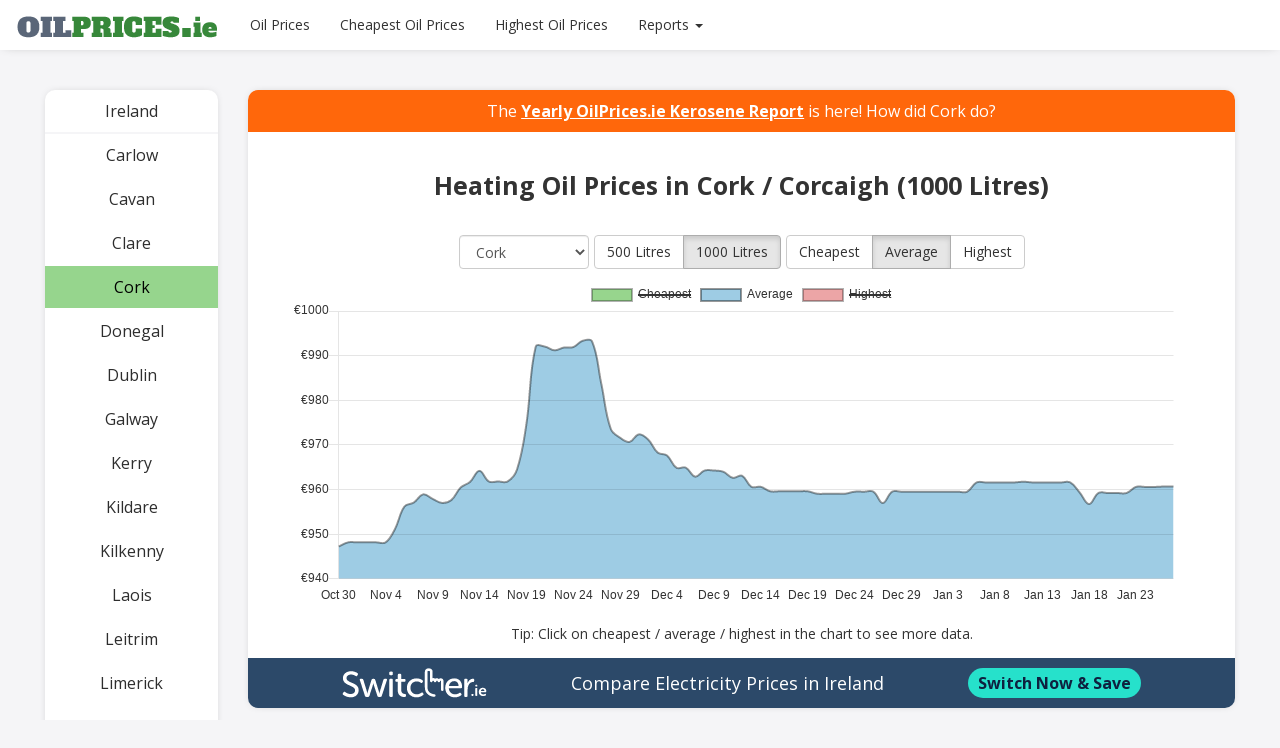

--- FILE ---
content_type: text/html; charset=utf-8
request_url: https://www.oilprices.ie/County/Cork/Average/1000Ltr
body_size: 10201
content:
<!DOCTYPE html>

<html lang="en">
<head>
    <meta charset="utf-8">
    <meta name="viewport" content="width=device-width, initial-scale=1.0">
    <title>Cork: 11 Heating Oil Prices from €930 for 1000 Litres</title>

    <link rel="apple-touch-icon" sizes="180x180" href="/icons/apple-touch-icon.png?v=M46Y07xxLd">
    <link rel="icon" type="image/png" sizes="32x32" href="/icons/favicon-32x32.png?v=M46Y07xxLd">
    <link rel="icon" type="image/png" sizes="16x16" href="/icons/favicon-16x16.png?v=M46Y07xxLd">
    <link rel="manifest" href="/icons/site.webmanifest?v=M46Y07xxLd">
    <link rel="mask-icon" href="/icons/safari-pinned-tab.svg?v=M46Y07xxLd" color="#048a3b">
    <link rel="shortcut icon" href="/icons/favicon.ico?v=M46Y07xxLd">
    <meta name="msapplication-TileColor" content="#159315">
    <meta name="msapplication-config" content="/icons/browserconfig.xml?v=M46Y07xxLd">
    <meta name="theme-color" content="#ffffff">

    <meta name="twitter:card" content="summary_large_image">
    <meta name="twitter:site" content="@OilPricesIE">
    <meta name="twitter:title" content="Local Heating Oil Prices Across Ireland">
    <meta name="twitter:description" content="Cork: 11 Heating Oil Prices from €930 for 1000 Litres - Oil Prices Ireland">
        <meta name="twitter:image" content="https://www.oilprices.ie/img/charts/Oil%20Prices%20Cork.png?for=2026-01-27">

        <link rel="canonical" href="https://www.oilprices.ie/County/Cork/Average/1000Ltr">

    <script>
        if (navigator.userAgent.indexOf("OilPrices.ie+App") !== -1) {
            document.documentElement.className += ' OurApp Android';
        }
    </script>


    <link href='/Content/css?v=ULeITjEXdtOvjCK68M-uTVtNbgha-O3SG-PtNUJEqwg1' rel='stylesheet preload' as='style' />

    
    <link href="https://fonts.googleapis.com/css?family=Open+Sans:Normal,Bold&display=swap" rel="preload stylesheet" as="style" />
    <link href="https://fonts.googleapis.com/css2?family=Oswald:wght@500&display=swap" rel="preload stylesheet" as="style" />
    <!--
        <link rel="preconnect" href="https://fonts.gstatic.com">
        Styles.Render("https://fonts.googleapis.com/css?family=Open+Sans:Normal,Bold&display=swap")
        Styles.Render("https://fonts.googleapis.com/css2?family=Oswald:wght@500&display=swap")
    -->
    
            <meta name="description" content="Compare 11+ latest kerosene prices in Cork / Corcaigh from €930 for 1000L. Updated daily with the latest deals.">
<script src='/bundles/visitor?v=BVDHt9jvNJKdC_ap6lRHaWCdcVEOyFNVAx-9WdNeeE41' defer></script>
            <script async src="https://pagead2.googlesyndication.com/pagead/js/adsbygoogle.js?client=ca-pub-5716344691935932" crossorigin="anonymous"></script>


    <!-- Google analytics 4 -->
    <script async src="https://www.googletagmanager.com/gtag/js?id=G-MRBW640GB2"></script>
    <script>
        window.dataLayer = window.dataLayer || [];
        function gtag() { dataLayer.push(arguments); }
        gtag('js', new Date());

        gtag('config', 'G-MRBW640GB2');
    </script>

    <style>

        .sideMenu {
            font-size: 16px;
            text-align: center;
        }

        .sideMenu li > a {
            color: #2d2d2d;
            border-radius: 0px;
        }

        .sideMenu li:first-child {
            outline: 2px solid #f5f5f7;
        }

        .nav > li > a.highlight,
        .nav > li > a:focus, .nav > li > a:hover {
            color: #000;
            background-color: #96d58d;
        }

        .marginTop {
            margin-top: 20px !important;
        }

        .contentBox {
            margin-top: 20px;
        }
    </style>

    <style media="screen and (min-width:992px)">
        .gutter-large {
            padding-left: 30px;
            padding-right: 30px;
        }

        .marginTop {
            margin-top: 40px !important;
        }
    </style>

    <style media="screen and (min-width:768px)">
        body {
            background: #f5f5f7;
        }

        .contentBox {
            margin-top: 20px;
            margin-bottom: 20px;
            background: #fff;
            box-shadow: 0px 0px 10px -5px #999;
            border-radius: 10px;
            overflow: hidden;
        }

        .mainChartDIV {
            margin: 0 40px;
        }
    </style>

    <style media="screen and (min-width:480px)">
    </style>

    
</head>
<body class="pageContent HideError">
    <header>
        <nav class="navbar navbar-blue navbar-fixed-top" aria-label="Main Menu">
            <div class="container-fluid main">
                <div class="navbar-header">
                    <style>
                        #hamburger.navbar-toggle:before {
                            content: "Menu";
                            left: -32px;
                            top: 6px;
                            position: absolute;
                        }
                    </style>
                    <button id="hamburger" type="button" class="navbar-toggle collapsed" data-toggle="collapse" data-target=".navbar-collapse" aria-expanded="false">
                        <span class="sr-only">Toggle navigation</span>
                        <span>
                            <span class="icon-bar"></span>
                            <span class="icon-bar"></span>
                            <span class="icon-bar"></span>
                        </span>
                    </button>
                    <a href='/' class="navbar-brand navbarLogo" title="Heating Oil Prices"><img src='/img/Oil-Prices-IE.png' width="205" height="27" alt="Oil Prices IE"></a>
                </div>
                <div class="navbar-collapse navActiveHistory collapse" id="navMenuTop">
                    <div class="mobile-menu-inner">

                        <ul class="nav navbar-nav">
                            <li>
                                <a href="/">
                                    Oil Prices
                                </a>
                            </li>
                            <li>
                                <a href="/Ireland/Cheapest">
                                    Cheapest Oil Prices
                                </a>
                            </li>
                            <li>
                                <a href="/Ireland/Highest">
                                    Highest Oil Prices
                                </a>
                            </li>
                            <li class="dropdown">
                                <a href="#" class="dropdown-toggle" data-toggle="dropdown" aria-label="Reports" aria-haspopup="true" aria-expanded="false">
                                    <span class="glyphicon glyphicon-file glyph-navbar-big visible-sm-inline-block" title="Reports"></span>
                                    <span class="hidden-sm">Reports</span>
                                    <b class="caret"></b>
                                </a>
                                <ul class="dropdown-menu">
                                    <li><a href="/report/ireland/2025">2025 Heating Oil Report</a></li>
                                    <li><a href="/report/ireland/2024">2024 Heating Oil Report</a></li>
                                    <li><a href="/report/ireland/2023">2023 Heating Oil Report</a></li>
                                    <li><a href="/report/ireland/2022">2022 Heating Oil Report</a></li>
                                    <li><a href="/report/ireland/2021">2021 Heating Oil Report</a></li>
                                </ul>
                            </li>
                                    <li class="visible-xs"><a href="/County/Carlow/Average/1000Ltr">Carlow</a></li>
                                    <li class="visible-xs"><a href="/County/Cavan/Average/1000Ltr">Cavan</a></li>
                                    <li class="visible-xs"><a href="/County/Clare/Average/1000Ltr">Clare</a></li>
                                    <li class="visible-xs"><a href="/County/Cork/Average/1000Ltr">Cork</a></li>
                                    <li class="visible-xs"><a href="/County/Donegal/Average/1000Ltr">Donegal</a></li>
                                    <li class="visible-xs"><a href="/County/Dublin/Average/1000Ltr">Dublin</a></li>
                                    <li class="visible-xs"><a href="/County/Galway/Average/1000Ltr">Galway</a></li>
                                    <li class="visible-xs"><a href="/County/Kerry/Average/1000Ltr">Kerry</a></li>
                                    <li class="visible-xs"><a href="/County/Kildare/Average/1000Ltr">Kildare</a></li>
                                    <li class="visible-xs"><a href="/County/Kilkenny/Average/1000Ltr">Kilkenny</a></li>
                                    <li class="visible-xs"><a href="/County/Laois/Average/1000Ltr">Laois</a></li>
                                    <li class="visible-xs"><a href="/County/Leitrim/Average/1000Ltr">Leitrim</a></li>
                                    <li class="visible-xs"><a href="/County/Limerick/Average/1000Ltr">Limerick</a></li>
                                    <li class="visible-xs"><a href="/County/Longford/Average/1000Ltr">Longford</a></li>
                                    <li class="visible-xs"><a href="/County/Louth/Average/1000Ltr">Louth</a></li>
                                    <li class="visible-xs"><a href="/County/Mayo/Average/1000Ltr">Mayo</a></li>
                                    <li class="visible-xs"><a href="/County/Meath/Average/1000Ltr">Meath</a></li>
                                    <li class="visible-xs"><a href="/County/Monaghan/Average/1000Ltr">Monaghan</a></li>
                                    <li class="visible-xs"><a href="/County/Offaly/Average/1000Ltr">Offaly</a></li>
                                    <li class="visible-xs"><a href="/County/Roscommon/Average/1000Ltr">Roscommon</a></li>
                                    <li class="visible-xs"><a href="/County/Sligo/Average/1000Ltr">Sligo</a></li>
                                    <li class="visible-xs"><a href="/County/Tipperary/Average/1000Ltr">Tipperary</a></li>
                                    <li class="visible-xs"><a href="/County/Waterford/Average/1000Ltr">Waterford</a></li>
                                    <li class="visible-xs"><a href="/County/Westmeath/Average/1000Ltr">Westmeath</a></li>
                                    <li class="visible-xs"><a href="/County/Wexford/Average/1000Ltr">Wexford</a></li>
                                    <li class="visible-xs"><a href="/County/Wicklow/Average/1000Ltr">Wicklow</a></li>
                        </ul>
                        

                        <div class="visible-xs addon">
                            <a id="switcher-mm" class="switcher22" href="https://switcher.ie/gas-electricity/comparison/?utm_source=oilprices&utm_campaign=energy&utm_medium=referral&utm_term=" target="_blank" rel="nofollow">
                                <img class="logo" src="/Img/switcher/logo.sw.svg" alt="Switch Electricity Supplier">
                                <div class="lg">Save Big On:</div>
                                <div class="lg">Electricity<br>Broadband<br>Insurance<br>Cards<br>Mobiles<br>Mortgages</div>
                                <div class="sm">Compare Electricity & Broadband Prices</div>
                                <div class="switcher-btn"><div>Switch Now &amp; Save</div></div>
                            </a>
                        </div>
                    </div>
                </div>
            </div>
        </nav>
    </header>
    <div class="container-fluid body-content">
        <main aria-label="Main Content">
            <div class="row gutter-large">
                    <div class="hidden-xs col-xs-3 col-lg-2" role="group" aria-label="Counties">
                        <ul class="contentBox marginTop sideMenu nav nav-pills nav-stacked">
                            <li role="presentation"><a href="/Ireland/Average/1000Ltr" class="">Ireland</a></li>
                                <li role="presentation" class="bt"><a href="/County/Carlow/Average/1000Ltr" >Carlow</a></li>
                                <li role="presentation" class="bt"><a href="/County/Cavan/Average/1000Ltr" >Cavan</a></li>
                                <li role="presentation" class="bt"><a href="/County/Clare/Average/1000Ltr" >Clare</a></li>
                                <li role="presentation" class="bt"><a href="/County/Cork/Average/1000Ltr"  class=highlight>Cork</a></li>
                                <li role="presentation" class="bt"><a href="/County/Donegal/Average/1000Ltr" >Donegal</a></li>
                                <li role="presentation" class="bt"><a href="/County/Dublin/Average/1000Ltr" >Dublin</a></li>
                                <li role="presentation" class="bt"><a href="/County/Galway/Average/1000Ltr" >Galway</a></li>
                                <li role="presentation" class="bt"><a href="/County/Kerry/Average/1000Ltr" >Kerry</a></li>
                                <li role="presentation" class="bt"><a href="/County/Kildare/Average/1000Ltr" >Kildare</a></li>
                                <li role="presentation" class="bt"><a href="/County/Kilkenny/Average/1000Ltr" >Kilkenny</a></li>
                                <li role="presentation" class="bt"><a href="/County/Laois/Average/1000Ltr" >Laois</a></li>
                                <li role="presentation" class="bt"><a href="/County/Leitrim/Average/1000Ltr" >Leitrim</a></li>
                                <li role="presentation" class="bt"><a href="/County/Limerick/Average/1000Ltr" >Limerick</a></li>
                                <li role="presentation" class="bt"><a href="/County/Longford/Average/1000Ltr" >Longford</a></li>
                                <li role="presentation" class="bt"><a href="/County/Louth/Average/1000Ltr" >Louth</a></li>
                                <li role="presentation" class="bt"><a href="/County/Mayo/Average/1000Ltr" >Mayo</a></li>
                                <li role="presentation" class="bt"><a href="/County/Meath/Average/1000Ltr" >Meath</a></li>
                                <li role="presentation" class="bt"><a href="/County/Monaghan/Average/1000Ltr" >Monaghan</a></li>
                                <li role="presentation" class="bt"><a href="/County/Offaly/Average/1000Ltr" >Offaly</a></li>
                                <li role="presentation" class="bt"><a href="/County/Roscommon/Average/1000Ltr" >Roscommon</a></li>
                                <li role="presentation" class="bt"><a href="/County/Sligo/Average/1000Ltr" >Sligo</a></li>
                                <li role="presentation" class="bt"><a href="/County/Tipperary/Average/1000Ltr" >Tipperary</a></li>
                                <li role="presentation" class="bt"><a href="/County/Waterford/Average/1000Ltr" >Waterford</a></li>
                                <li role="presentation" class="bt"><a href="/County/Westmeath/Average/1000Ltr" >Westmeath</a></li>
                                <li role="presentation" class="bt"><a href="/County/Wexford/Average/1000Ltr" >Wexford</a></li>
                                <li role="presentation" class="bt"><a href="/County/Wicklow/Average/1000Ltr" >Wicklow</a></li>
                        </ul>
                    </div>
                    <div class="col-sm-9 col-lg-10">
                        




<div class="row">
    <div class="col-xs-12">
        <div class="contentBox marginTop google-anno-skip">
            
                <div style="background:#ff670b; text-align: center; padding: 10px; font-size: 16px; ">
                    <a style="color:#FFF" href="/report/ireland/2025">
                        The <b><u>Yearly OilPrices.ie Kerosene Report</u></b> is here!
                            How did Cork do?
                    </a>
                </div>
            
            <h1 class="text-center margin-h-sm">Heating Oil Prices in Cork / Corcaigh (1000&nbsp;Litres)</h1>
            <div class="text-center mb1 wrapping margin-h-sm" role="toolbar" aria-label="Select quantity and prices">
                <div class="btn-group" role="group" aria-label="Select county">
                    <select id="county" aria-label="County" class="form-control">
                        <option value="Ireland" data-url="/Ireland/Average/1000Ltr">National</option>
                            <option value="Carlow" data-url="/County/Carlow/Average/1000Ltr">Carlow</option>
                            <option value="Cavan" data-url="/County/Cavan/Average/1000Ltr">Cavan</option>
                            <option value="Clare" data-url="/County/Clare/Average/1000Ltr">Clare</option>
                            <option value="Cork" data-url="/County/Cork/Average/1000Ltr">Cork</option>
                            <option value="Donegal" data-url="/County/Donegal/Average/1000Ltr">Donegal</option>
                            <option value="Dublin" data-url="/County/Dublin/Average/1000Ltr">Dublin</option>
                            <option value="Galway" data-url="/County/Galway/Average/1000Ltr">Galway</option>
                            <option value="Kerry" data-url="/County/Kerry/Average/1000Ltr">Kerry</option>
                            <option value="Kildare" data-url="/County/Kildare/Average/1000Ltr">Kildare</option>
                            <option value="Kilkenny" data-url="/County/Kilkenny/Average/1000Ltr">Kilkenny</option>
                            <option value="Laois" data-url="/County/Laois/Average/1000Ltr">Laois</option>
                            <option value="Leitrim" data-url="/County/Leitrim/Average/1000Ltr">Leitrim</option>
                            <option value="Limerick" data-url="/County/Limerick/Average/1000Ltr">Limerick</option>
                            <option value="Longford" data-url="/County/Longford/Average/1000Ltr">Longford</option>
                            <option value="Louth" data-url="/County/Louth/Average/1000Ltr">Louth</option>
                            <option value="Mayo" data-url="/County/Mayo/Average/1000Ltr">Mayo</option>
                            <option value="Meath" data-url="/County/Meath/Average/1000Ltr">Meath</option>
                            <option value="Monaghan" data-url="/County/Monaghan/Average/1000Ltr">Monaghan</option>
                            <option value="Offaly" data-url="/County/Offaly/Average/1000Ltr">Offaly</option>
                            <option value="Roscommon" data-url="/County/Roscommon/Average/1000Ltr">Roscommon</option>
                            <option value="Sligo" data-url="/County/Sligo/Average/1000Ltr">Sligo</option>
                            <option value="Tipperary" data-url="/County/Tipperary/Average/1000Ltr">Tipperary</option>
                            <option value="Waterford" data-url="/County/Waterford/Average/1000Ltr">Waterford</option>
                            <option value="Westmeath" data-url="/County/Westmeath/Average/1000Ltr">Westmeath</option>
                            <option value="Wexford" data-url="/County/Wexford/Average/1000Ltr">Wexford</option>
                            <option value="Wicklow" data-url="/County/Wicklow/Average/1000Ltr">Wicklow</option>
                    </select>
                </div>
                <div class="btn-group" role="group" aria-label="Select quantity">
                    <a class="btn btn-default " href="/County/Cork">500 Litres</a>
                    <a class="btn btn-default active" href="/County/Cork/Average/1000Ltr">1000 Litres</a>
                </div>
                <div class="btn-group" role="group" aria-label="select price type">
                    <a class="btn btn-default " href="/County/Cork/Cheapest/1000Ltr">Cheapest</a>
                    <a class="btn btn-default active" href="/County/Cork/Average/1000Ltr">Average</a>
                    <a class="btn btn-default " href="/County/Cork/Highest/1000Ltr">Highest</a>
                </div>
            </div>
            <div class="mainChartDIV">
                <canvas class="chart" id="OilChart" aria-label="Heating Oil Price Chart" role="img" style="display:block; min-height:330px">
                    <p>
                         Price Chart for 1000 litres of Kerosene Heating Oil in Cork / Corcaigh
                        <img src="https://www.oilprices.ie/img/charts/Oil%20Prices%20Cork.png?for=2026-01-27" alt=" Oil Prices Cork / Corcaigh">
                    </p>
                </canvas>
            </div>
            <p style="text-align:center; font-size:14px;">Tip: Click on cheapest / average / highest in the chart to see more data.</p>
            <a id="switcher-uc" class="switcher11" href="https://switcher.ie/gas-electricity/comparison/?utm_source=oilprices&utm_campaign=energy&utm_medium=referral&utm_term=" target="_blank" rel="nofollow">
    <img class="logo" src="/Img/switcher/logo.sw.svg" alt="Switch Electricity Supplier">
    <div>Compare Electricity Prices in Ireland</div>
    <div class="switcher-btn"><div>Switch Now &amp; Save</div></div>
</a>

        </div>
    </div>
</div>
<div class="row">
    <div class="col-md-8 col-lg-9">

            <script type="application/ld+json">
            {
              "@context": "https://schema.org",
              "@type": "AggregateOffer",
              "offeredBy": {
                "@type": "WebSite",
                "name": "OilPrices.ie",
                "url": "https://www.oilprices.ie"
              },
              "itemOffered": {
                "@type": "Product",
                "name": "Kerosene (1000 Litres)",
                "description": "1000 Litres of Kerosene Heating Oil",
                "image": "https://www.oilprices.ie/img/charts/Oil%20Prices%20Cork.png?for=2026-01-27",
                "offers": [
                  {
                  "@type": "Offer",
                  "price": 930.00,
                  "priceCurrency": "EUR",
                  "availability": "https://schema.org/InStock",
                  "url": "https://www.oilprices.ie/County/Cork/Average/1000Ltr",
                  "priceValidUntil": "2026-02-03"
                  }
                ]
              },
              "lowPrice": 930.00,
              "highPrice": 987.00,
              "priceCurrency": "EUR",
              "offerCount": 11,
              "areaServed": {
                "@type": "Place",
                "name": "Cork, Ireland"
              },
              "description": "Compare Cheapest 1000L Heating Oil Prices in Cork from 11 Trusted Suppliers",
              "url": "https://www.oilprices.ie/County/Cork/Average/1000Ltr",
              "validFrom": "2026-01-27",
              "validThrough": "2026-02-03"
            }
            </script>
            <h2 class="text-center">11 Oil companies in Cork / Corcaigh</h2>
            <div id="OilCompanyList" class="contentBox">


                <div class="row fs sup-76">
                    <div class="col-xs-10 col-xs-offset-1">
                        <div class="SupplierListBox clearfix">
                            <div class="col-xs-12 name">
                                <a href="https://www.amberoil.ie" class="Cork" id="pos-01" aria-label="Go to Amber Oil" target="_blank" rel="nofollow">Amber Oil</a>
                            </div>
                            <div class="col-xs-6"><span>1000&nbsp;Litres</span> <span>€930.00</span></div>
                            <div class="col-xs-6"><span>500&nbsp;Litres</span> <span>€467.00</span></div>
                                <div class="col-xs-12 promo">Keeping you warm all winter long. Order your heating oil online.</div>
                        </div>
                    </div>
                        <a href = "https://www.amberoil.ie" class="Cork" id="pos-01-FS" aria-label="Go to Amber Oil" target="_blank" rel="nofollow"></a>
                    
                </div>
                    <div class="row bottomSeparator">
                        <div class="col-xs-10 col-xs-offset-1">
                            <h3 class="text-right">Featured supplier</h3>
                        </div>
                    </div>
                    </div><div id="OilCompanyList" class="contentBox">
                <div class="row sup-82">
                    <div class="col-xs-10 col-xs-offset-1">
                        <div class="SupplierListBox clearfix">
                            <div class="col-xs-12 name">
                                <a href="https://www.morrisoil.ie" class="Cork" id="pos-02" aria-label="Go to Morris Oil" target="_blank" rel="nofollow">Morris Oil</a>
                            </div>
                            <div class="col-xs-6"><span>1000&nbsp;Litres</span> <span>€936.38</span></div>
                            <div class="col-xs-6"><span>500&nbsp;Litres</span> <span>€471.03</span></div>
                        </div>
                    </div>
                    
                </div>
                <div class="row sup-67">
                    <div class="col-xs-10 col-xs-offset-1">
                        <div class="SupplierListBox clearfix">
                            <div class="col-xs-12 name">
                                <a href="https://www.top.ie" class="Cork" id="pos-03" aria-label="Go to Top Oil" target="_blank" rel="nofollow">Top Oil</a>
                            </div>
                            <div class="col-xs-6"><span>1000&nbsp;Litres</span> <span>€950.00</span></div>
                            <div class="col-xs-6"><span>500&nbsp;Litres</span> <span>€489.98</span></div>
                        </div>
                    </div>
                    
                </div>
                <div class="row sup-68">
                    <div class="col-xs-10 col-xs-offset-1">
                        <div class="SupplierListBox clearfix">
                            <div class="col-xs-12 name">
                                <a href="https://www.danoil.ie" class="Cork" id="pos-04" aria-label="Go to Dan Oil" target="_blank" rel="nofollow">Dan Oil</a>
                            </div>
                            <div class="col-xs-6"><span>1000&nbsp;Litres</span> <span>€959.08</span></div>
                            <div class="col-xs-6"><span>500&nbsp;Litres</span> <span>€482.38</span></div>
                        </div>
                    </div>
                    
                </div>
                <div class="row sup-49">
                    <div class="col-xs-10 col-xs-offset-1">
                        <div class="SupplierListBox clearfix">
                            <div class="col-xs-12 name">
                                <a href="https://www.corriboil.com" class="Cork" id="pos-05" aria-label="Go to Corrib Oil" target="_blank" rel="nofollow">Corrib Oil</a>
                            </div>
                            <div class="col-xs-6"><span>1000&nbsp;Litres</span> <span>€960.00</span></div>
                            <div class="col-xs-6"><span>500&nbsp;Litres</span> <span>€485.00</span></div>
                        </div>
                    </div>
                    
                </div>
                <div class="row sup-10">
                    <div class="col-xs-10 col-xs-offset-1">
                        <div class="SupplierListBox clearfix">
                            <div class="col-xs-12 name">
                                <a href="http://www.mcguckianoils.ie" class="Cork" id="pos-06" aria-label="Go to McGuckian Oils" target="_blank" rel="nofollow">McGuckian Oils</a>
                            </div>
                            <div class="col-xs-6"><span>1000&nbsp;Litres</span> <span>€960.00</span></div>
                            <div class="col-xs-6"><span>500&nbsp;Litres</span> <span>€490.00</span></div>
                        </div>
                    </div>
                    
                </div>
                <div class="row sup-11">
                    <div class="col-xs-10 col-xs-offset-1">
                        <div class="SupplierListBox clearfix">
                            <div class="col-xs-12 name">
                                <a href="https://www.okrl.ie" class="Cork" id="pos-07" aria-label="Go to O&#39;Keeffe&#39;s (Rathmore) Ltd" target="_blank" rel="nofollow">O&#39;Keeffe&#39;s (Rathmore) Ltd</a>
                            </div>
                            <div class="col-xs-6"><span>1000&nbsp;Litres</span> <span>€960.00</span></div>
                            <div class="col-xs-6"><span>500&nbsp;Litres</span> <span>€490.00</span></div>
                        </div>
                    </div>
                    
                </div>
                <div class="row sup-64">
                    <div class="col-xs-10 col-xs-offset-1">
                        <div class="SupplierListBox clearfix">
                            <div class="col-xs-12 name">
                                <a href="https://www.mjkoils.com" class="Cork" id="pos-08" aria-label="Go to MJK Oils" target="_blank" rel="nofollow">MJK Oils</a>
                            </div>
                            <div class="col-xs-6"><span>1000&nbsp;Litres</span> <span>€960.10</span></div>
                            <div class="col-xs-6"><span>500&nbsp;Litres</span> <span>€490.04</span></div>
                        </div>
                    </div>
                    
                </div>
                <div class="row sup-75">
                    <div class="col-xs-10 col-xs-offset-1">
                        <div class="SupplierListBox clearfix">
                            <div class="col-xs-12 name">
                                <a href="http://www.leeoil.ie/" class="Cork" id="pos-09" aria-label="Go to Lee Oil" target="_blank" rel="nofollow">Lee Oil</a>
                            </div>
                            <div class="col-xs-6"><span>1000&nbsp;Litres</span> <span>€979.96</span></div>
                            <div class="col-xs-6"><span>500&nbsp;Litres</span> <span>€499.97</span></div>
                        </div>
                    </div>
                    
                </div>
                <div class="row sup-69">
                    <div class="col-xs-10 col-xs-offset-1">
                        <div class="SupplierListBox clearfix">
                            <div class="col-xs-12 name">
                                <a href="https://texoil.valero.com" class="Cork" id="pos-10" aria-label="Go to TEXOIL" target="_blank" rel="nofollow">TEXOIL</a>
                            </div>
                            <div class="col-xs-6"><span>1000&nbsp;Litres</span> <span>€984.95</span></div>
                            <div class="col-xs-6"><span>500&nbsp;Litres</span> <span>€509.96</span></div>
                        </div>
                    </div>
                    
                </div>
                <div class="row sup-9">
                    <div class="col-xs-10 col-xs-offset-1">
                        <div class="SupplierListBox clearfix">
                            <div class="col-xs-12 name">
                                <a href="https://tria.ie/" class="Cork" id="pos-11" aria-label="Go to Tria" target="_blank" rel="nofollow">Tria</a>
                            </div>
                            <div class="col-xs-6"><span>1000&nbsp;Litres</span> <span>€987.00</span></div>
                            <div class="col-xs-6"><span>500&nbsp;Litres</span> <span>€508.03</span></div>
                        </div>
                    </div>
                    
                </div>
            </div>



        <div class="row">
            <div class="col-xs-10 col-xs-offset-1">
                <br>
                <p>
    County Cork, in the province of Munster, is Ireland's largest county.
    The county is named after Cork City, which is Ireland's second-largest city.
    Its diverse landscape encompasses everything from rugged Atlantic coastlines to pasturelands and mountain ranges.
</p>
<p>
    The history of Cork includes ancient ringforts, and medieval castles and towns, through to it strong influence in modern times.
    Notable figures from Cork include Michael Collins, a key leader during the Irish War of Independence, and Jack Lynch, a former Taoiseach.
</p>
<p>
    The Cuilcagh mountain range, in the north of County Cork, features Cuilcagh peak, rising to 665 metres (2,182 feet).
    The area is the source of several rivers, including the River Shannon.
    With 365 lakes, Cork is often called "The Lakeland County."
</p>
<p>
    Cork was also named "The Rebel County"" by King Henry VII after a short rebellion in 1491 when Cork supported Perkin Warbeck, who tried to claim Henry's' throne.
</p>
<p>
    Cork City is known for its historic architecture and lively markets. 
    Beyond the city, Clonakilty is known for its traditional music, and Kinsale is a colourful harbour town steeped in maritime history. 
</p>

                <p>
                    We collect kerosene prices from oil companies all over Cork to provide the latest prices in each county and nationally.
                    Heating Oil prices change all the time, and in recent years 1000 Litres has cost as much as &euro;1550 and as little as &euro;330,
                    so if you buy heating oil, you should keep an eye on the price.
                </p>
                <p>The average oil price chart is a good guide to the price you will actually pay for kerosene, as some of the prices shown may no be available in your area. </p>
                <br>
            </div>
        </div>

    </div>
    <div class="col-md-4 col-lg-3">
        <div class="row">


            <div class="col-xsm-6 col-xsm-offset-3 col-md-12 col-md-offset-0">
                <div class="infoCol contentBox hideInApp">
                    <a href="https://play.google.com/store/apps/details?id=com.OilPricesIE" target="_blank" rel="nofollow">
                        <img src="/img/asset/AndroidApp.png" width="350" height="75" class="img-responsive" alt="Oil Prices ireland Android App">
                    </a>
                </div>
                <div class="infoCol contentBox">
                    <a href="/Help/Contact">
                        <img src="/img/asset/filler.png" width="350" height="75" class="img-responsive" alt="See your advert here">
                    </a>
                </div>
            </div>
            <div class="col-xsm-6 col-md-12">
                    <article class="infoCol contentBox none">
        <div class="top">
            <h2>Today</h2>
            <div class="price">€960.68</div>
            <!-- <div class="price" style="font-size:20px;">€960.68</div> -->
        </div>
        <div class="chevron clearfix"><div class="part one"></div><div class="part two"></div></div>
        <div class="bottom">
            <div>No Change <br>&nbsp;</div>
        </div>
    </article>

            </div>
            <div class="col-xsm-6 col-md-12">
                    <article class="infoCol contentBox up">
        <div class="top">
            <h2>Week</h2>
            <div class="price">€959.23</div>
            <!-- <div class="price" style="font-size:20px;">€960.68</div> -->
        </div>
        <div class="chevron clearfix"><div class="part one"></div><div class="part two"></div></div>
        <div class="bottom">
            <div>Up 0.15%<br>€1.45</div>
        </div>
    </article>

            </div>
            <div class="col-xsm-6 col-xsm-offset-3  col-md-12 col-md-offset-0">
                    <article class="infoCol contentBox up">
        <div class="top">
            <h2>Month</h2>
            <div class="price">€959.52</div>
            <!-- <div class="price" style="font-size:20px;">€960.68</div> -->
        </div>
        <div class="chevron clearfix"><div class="part one"></div><div class="part two"></div></div>
        <div class="bottom">
            <div>Up 0.12%<br>€1.16</div>
        </div>
    </article>

            </div>
            <!--
            <div>
                <a href="https://twitter.com/intent/tweet?text=test&url=https://oilprices.ie">tweet</a>
            </div>
            -->
        </div>
    </div>
</div>





<script type="module">
    $('#county').val('Cork')
        .change(function () {
            //alert(this.value);
            var url = $('#county option[value="' + this.value + '"]').data('url');
            document.location = url;
            //alert(url);
        });
</script>

<script type="module">
    $(document).ready(function () {

        var ChartData = PrepareChartData('{"date":["2026-01-27","2026-01-26","2026-01-25","2026-01-24","2026-01-23","2026-01-22","2026-01-21","2026-01-20","2026-01-19","2026-01-18","2026-01-17","2026-01-16","2026-01-15","2026-01-14","2026-01-13","2026-01-12","2026-01-11","2026-01-10","2026-01-09","2026-01-08","2026-01-07","2026-01-06","2026-01-05","2026-01-04","2026-01-03","2026-01-02","2026-01-01","2025-12-31","2025-12-30","2025-12-29","2025-12-28","2025-12-27","2025-12-26","2025-12-25","2025-12-24","2025-12-23","2025-12-22","2025-12-21","2025-12-20","2025-12-19","2025-12-18","2025-12-17","2025-12-16","2025-12-15","2025-12-14","2025-12-13","2025-12-12","2025-12-11","2025-12-10","2025-12-09","2025-12-08","2025-12-07","2025-12-06","2025-12-05","2025-12-04","2025-12-03","2025-12-02","2025-12-01","2025-11-30","2025-11-29","2025-11-28","2025-11-27","2025-11-26","2025-11-25","2025-11-24","2025-11-23","2025-11-22","2025-11-21","2025-11-20","2025-11-19","2025-11-18","2025-11-17","2025-11-16","2025-11-15","2025-11-14","2025-11-13","2025-11-12","2025-11-11","2025-11-10","2025-11-09","2025-11-08","2025-11-07","2025-11-06","2025-11-05","2025-11-04","2025-11-03","2025-11-02","2025-11-01","2025-10-31","2025-10-30"],"d5N":null,"d5A":null,"d5X":null,"d10N":[930.0,930.0,929.0,929.0,929.0,929.0,929.0,929.0,929.0,930.0,930.0,930.0,930.0,930.0,930.0,930.0,930.0,930.0,930.0,930.0,930.0,930.0,930.0,930.0,930.0,930.0,930.0,930.0,930.0,930.0,930.0,930.0,930.0,930.0,930.0,930.0,930.0,930.0,930.0,926.0,926.0,926.0,926.0,926.0,936.38,936.38,937.0,937.0,937.0,930.0,930.0,937.0,937.0,937.0,937.0,937.0,937.0,937.0,937.0,937.0,937.0,969.0,970.0,971.0,971.0,970.0,970.0,970.0,970.0,948.0,937.0,937.0,937.0,937.0,947.16,937.0,937.0,937.0,935.0,935.0,935.0,935.0,935.0,930.0,930.0,930.0,930.0,930.0,930.0,930.0],"d10A":[960.68,960.68,960.59,960.59,960.59,959.23,959.23,959.23,959.23,956.75,959.32,961.59,961.59,961.59,961.59,961.59,961.75,961.59,961.59,961.59,961.59,961.59,959.52,959.52,959.52,959.52,959.52,959.52,959.52,959.52,959.52,956.98,959.52,959.52,959.52,959.07,959.07,959.07,959.07,959.61,959.61,959.61,959.61,959.61,960.61,960.61,963.08,962.63,963.99,964.26,964.26,962.89,964.9,964.89,967.62,968.29,971.18,972.36,970.67,971.6,973.6,983.61,993.22,993.32,991.91,991.81,991.19,992.01,992.01,974.59,964.45,961.81,961.81,961.81,964.19,961.72,960.46,957.64,957.01,957.92,958.92,957.09,956.18,951.18,948.17,948.17,948.17,948.17,948.17,947.25],"d10X":[987.0,987.0,987.0,987.0,987.0,987.0,987.0,987.0,987.0,987.0,987.0,987.0,987.0,987.0,987.0,987.0,987.0,987.0,987.0,987.0,987.0,987.0,987.0,987.0,987.0,987.0,987.0,987.0,987.0,987.0,987.0,987.0,987.0,987.0,987.0,987.0,987.0,987.0,987.0,987.0,987.0,987.0,987.0,987.0,987.0,987.0,987.0,987.0,987.0,987.0,987.0,987.0,987.0,987.0,987.0,987.0,1000.05,1000.05,1000.05,1000.05,1000.05,1000.05,1000.05,1000.05,1000.05,1000.05,1000.05,1000.05,1000.05,1000.05,980.07,979.96,979.96,979.96,979.96,979.96,980.0,970.0,979.96,979.96,979.96,970.0,970.0,963.05,959.98,959.98,959.98,959.98,959.98,959.98]}');
        var datasets = [];
        if (ChartData.d5N) {
            datasets.push(
                Clone(chartDatasets.lineCheapest, {
                    label: "Cheapest",
                    data: ChartData.d5N,
                    hidden: true,
                }));
        }
        if (ChartData.d5A) {
            datasets.push(
                Clone(chartDatasets.lineAverage, {
                    label: "Average",
                    data: ChartData.d5A,
                    
                }));
        }
        if (ChartData.d5X) {
            datasets.push(
                Clone(chartDatasets.lineHighest, {
                    label: "Highest",
                    data: ChartData.d5X,
                    hidden: true,
                }));
        }

        if (ChartData.d10N) {
            datasets.push(
                Clone(chartDatasets.lineCheapest, {
                    label: "Cheapest",
                    data: ChartData.d10N,
                    hidden: true,
                }));
        }
        if (ChartData.d10A) {
            datasets.push(
                Clone(chartDatasets.lineAverage, {
                    label: "Average",
                    data: ChartData.d10A,
                    
                }));
        }
        if (ChartData.d10X) {
            datasets.push(
                Clone(chartDatasets.lineHighest, {
                    label: "Highest",
                    data: ChartData.d10X,
                    hidden: true,
                }));
        }
        var myChart = new Chart(document.getElementById("OilChart"),
            Clone(chartBase, {
                data: {
                    labels: ChartData.date,
                    datasets: datasets,
                },
                options: {
                    //title: { display: true, text: "Average kerosene prices" },
                    scales: { xAxes: [chartAxes.x.day] },
                }
            })
        );

    })
</script>

<script type="module">
    $('[data-link]').click(function () {
        var url = $(this).data("link");
        document.location = url;
    });
</script>

                    </div>
            </div>
        </main>

    </div>
    <div class="container-fluid">
        <footer>
            <div class="SocialFooter">
                <a class="twitter" href="https://twitter.com/OilPricesIE" rel="nofollow" target="_blank"><img src="/Img/Twitter1W.png" alt="Twitter" loading="lazy"> Follow us on Twitter </a>
                <a class="facebook" href="https://www.facebook.com/OilPricesIE" rel="nofollow" target="_blank"><img src="/Img/Facebook1W.png" alt="Facebook" loading="lazy">&nbsp; Visit us on Facebook </a>
            </div>
            <div role="navigation" aria-label="Footer Links" class="text-center">
                <span class="text-nowrap">
                    &copy; Copyright OilPrices.ie 2026
                </span>
                <span class="text-nowrap">
                    &nbsp;&vellip;&nbsp;
                    Prices valid 27/01/2026
                </span>
                <span class="text-nowrap">
                    &nbsp;&vellip;&nbsp;
                    <a href="/Help/Contact">Contact Us</a>
                </span>
                <span class="text-nowrap">
                    &nbsp;&vellip;&nbsp;
                    <a href="/Help/Terms">Terms</a>
                </span>
                <span class="text-nowrap">
                    &nbsp;&vellip;&nbsp;
                    <a href="/Help/Privacy">Privacy Policy</a>
                </span>
            </div>
        </footer>
    </div>
    
</body>
</html>


<!-- track mobile menu opens -->
<script type="module">
    $(document).ready(function () {
        $('#navMenuTop').on('show.bs.collapse', function () {
            gtag('event', 'open_menu', {
                menu_type: 'hamburger'
            });
        });
    });
</script>

--- FILE ---
content_type: text/html; charset=utf-8
request_url: https://www.google.com/recaptcha/api2/aframe
body_size: 269
content:
<!DOCTYPE HTML><html><head><meta http-equiv="content-type" content="text/html; charset=UTF-8"></head><body><script nonce="B5AR0Dud00ImB3qE046kZQ">/** Anti-fraud and anti-abuse applications only. See google.com/recaptcha */ try{var clients={'sodar':'https://pagead2.googlesyndication.com/pagead/sodar?'};window.addEventListener("message",function(a){try{if(a.source===window.parent){var b=JSON.parse(a.data);var c=clients[b['id']];if(c){var d=document.createElement('img');d.src=c+b['params']+'&rc='+(localStorage.getItem("rc::a")?sessionStorage.getItem("rc::b"):"");window.document.body.appendChild(d);sessionStorage.setItem("rc::e",parseInt(sessionStorage.getItem("rc::e")||0)+1);localStorage.setItem("rc::h",'1769521222849');}}}catch(b){}});window.parent.postMessage("_grecaptcha_ready", "*");}catch(b){}</script></body></html>

--- FILE ---
content_type: image/svg+xml
request_url: https://www.oilprices.ie/img/supplier/amberoil/logo.svg
body_size: 2861
content:
<?xml version="1.0" encoding="UTF-8"?> <svg xmlns="http://www.w3.org/2000/svg" width="231" height="57" viewBox="0 0 231 57" fill="none"><path d="M202.913 0.664185C187.403 0.664185 174.828 13.2355 174.828 28.7494C174.828 44.2617 187.403 56.8358 202.913 56.8358C218.427 56.8358 231 44.2617 231 28.7494C231 13.2355 218.427 0.664185 202.913 0.664185ZM211.501 35.0151C211.501 35.0151 210.368 41.7658 202.721 41.7658C195.071 41.7658 194.06 35.0151 194.06 35.0151C194.06 35.0151 192.612 29.9888 197.35 25.299C200.136 22.5395 201.495 17.3811 202.158 12.8928C202.239 12.4315 202.779 9.65463 203.41 12.9437C204.074 17.4197 205.432 22.549 208.211 25.299C212.948 29.9888 211.501 35.0151 211.501 35.0151ZM73.1825 19.4346C67.3204 19.4346 64.9847 22.5647 64.2396 24.2554C63.5448 22.9124 62.5499 21.0733 59.2217 20.0303C57.6311 19.5331 56.1912 19.4346 55.2966 19.4346C49.6819 19.4346 47.9436 22.4639 47.1486 23.7549V20.079H37.3608V40.9775L26.0345 10.6915H13.4162L0 45.7653H11.9253L13.4654 40.8969H25.6869L27.227 45.7653H37.3608V45.8162H47.5959V31.8055C47.644 30.9098 47.644 29.8679 48.5879 28.924C49.2838 28.2281 50.3285 27.8804 51.3715 27.8804C52.6132 27.8804 54.3527 28.4263 54.7989 30.4154C54.8974 30.9098 54.9489 31.4075 54.9489 31.9046V45.8162H65.1835V32.0547C65.1835 30.9098 65.2322 27.8804 68.9591 27.8804C72.4861 27.8804 72.5365 30.664 72.5365 32.3032V45.7653H82.7716V29.5197C82.7212 27.0866 82.6725 24.3036 80.3363 22.0177C78.6472 20.3281 75.9644 19.4346 73.1825 19.4346ZM15.8504 33.0467L19.6764 20.6752L23.401 33.0467H15.8504ZM101.43 19.2846C97.5532 19.2846 95.8659 20.8751 94.8716 21.819V10.6915H84.6365V45.7653H94.5748V43.8781C95.2696 44.6742 95.7651 45.22 97.2061 45.7653C98.6472 46.3134 100.039 46.4125 101.032 46.4125C108.436 46.4125 112.657 40.3997 112.657 32.3032C112.657 23.3087 107.043 19.2846 101.43 19.2846ZM101.131 37.9151C100.486 38.6133 99.5429 39.0085 98.5481 39.0085C97.8533 39.0085 95.7651 38.7124 94.9706 35.9792C94.6739 34.9849 94.6224 33.9419 94.6224 32.8004C94.6224 31.4584 94.6739 29.172 96.0136 27.731C96.7107 27.0351 97.6546 26.5895 98.5985 26.5895C98.9467 26.5895 101.38 26.5895 102.275 29.8186C102.473 30.7122 102.573 31.6561 102.573 32.8485C102.573 35.7816 101.827 37.1722 101.131 37.9151ZM138.298 22.811C135.168 19.7817 131.092 18.9879 127.962 18.9879C119.617 18.9879 113.802 24.4021 113.802 32.8004C113.802 39.953 118.472 46.8089 128.013 46.8089C134.173 46.8089 138.646 44.3752 141.676 39.7548L133.229 36.2278C132.186 38.3137 130.895 39.5572 128.558 39.5572C126.671 39.5572 125.726 38.6133 125.478 38.3647C124.336 37.2204 124.285 35.8801 124.237 34.7358H142.221C142.122 30.8112 142.074 26.5391 138.298 22.811ZM124.336 29.3215C124.585 28.1783 125.13 25.4955 128.21 25.4955C129.603 25.4955 131.192 26.2894 131.638 28.129C131.737 28.5254 131.737 28.924 131.788 29.3215H124.336ZM153.663 22.2663V19.8802H143.826V45.7653H154.01V33.643C154.061 31.9533 154.16 28.0305 160.17 28.0305C160.865 28.0305 161.56 28.0792 162.259 28.129V19.485C158.333 19.485 156.443 19.7817 153.663 22.2663Z" fill="white"></path></svg> 

--- FILE ---
content_type: image/svg+xml
request_url: https://www.oilprices.ie/Img/switcher/logo.sw.svg
body_size: 4626
content:
<?xml version="1.0" encoding="UTF-8"?><svg xmlns="http://www.w3.org/2000/svg" viewBox="0 0 282 58"><defs><style>.cls-1{fill:#ffffff;}</style></defs><g id="Switcher.ie"><path class="cls-1" d="M260.81,35.92h1.34c.82,0,1.28-.43,1.28-1.25v-.92c0-.82-.46-1.28-1.28-1.28h-1.34c-.82,0-1.25.46-1.25,1.28v.92c0,.82.43,1.25,1.25,1.25ZM259.56,52.87c0,.86.43,1.28,1.25,1.28h1.34c.82,0,1.25-.43,1.25-1.28v-13.01c0-.82-.43-1.28-1.25-1.28h-1.34c-.82,0-1.25.46-1.25,1.28v13.01Z"/><path class="cls-1" d="M1.82,48.59l1.18-1.67c.84-1.11,1.81-1.25,3.13-.42,1.74,1.25,5.5,3.97,10.72,3.97s8.63-2.78,8.63-7.03c0-10.86-23.66-8.42-23.66-23.73,0-8.28,6.96-13.64,15.94-13.64,5.85,0,10.44,2.3,12.32,3.76,1.18.84,1.32,1.88.7,3.13l-.97,1.74c-.83,1.46-1.95,1.32-3.13.63-1.88-1.11-4.87-2.85-9.05-2.85-5.08,0-8.84,2.64-8.84,6.89,0,10.58,23.66,7.72,23.66,23.52,0,7.72-5.78,13.99-15.59,13.99-7.1,0-12.53-3.27-14.75-5.08-.9-.83-1.32-1.81-.28-3.2h0ZM34.73,23.4c-.49-1.6.28-2.57,1.95-2.57h2.3c1.39,0,2.23.63,2.57,1.95l6.89,22.75c.49,1.81.84,3.76.84,3.76h.14s.42-1.95.97-3.76l7.1-22.69c.28-1.32,1.18-1.95,2.5-1.95h2.16c1.39,0,2.23.63,2.57,1.95l7.1,22.69c.49,1.81.9,3.76.9,3.76h.14s.35-1.95.9-3.76l6.89-22.75c.28-1.32,1.11-1.95,2.5-1.95h2.3c1.67,0,2.44.97,1.95,2.57l-9.95,30.69c-.35,1.32-1.25,1.95-2.57,1.95h-3.41c-1.39,0-2.23-.63-2.57-1.95l-6.75-20.67c-.63-1.81-.97-3.83-.97-3.83h-.14s-.42,2.02-1.04,3.83l-6.68,20.67c-.35,1.32-1.25,1.95-2.57,1.95h-3.48c-1.32,0-2.23-.63-2.57-1.95l-9.95-30.69h0ZM92.07,11.5v-2.3c0-1.53.77-2.3,2.3-2.3h2.37c1.46,0,2.3.77,2.3,2.3v2.3c0,1.46-.83,2.3-2.3,2.3h-2.37c-1.53,0-2.3-.84-2.3-2.3h0ZM92.14,23.12c0-1.53.83-2.3,2.3-2.3h2.16c1.53,0,2.3.77,2.3,2.3v30.62c0,1.53-.77,2.3-2.3,2.3h-2.16c-1.46,0-2.3-.77-2.3-2.3v-30.62ZM108.57,26.67h-2.44c-1.46,0-2.23-.83-2.23-2.3v-.9c0-1.46.77-2.3,2.3-2.3h2.5v-7.72c0-1.53.84-2.3,2.3-2.3h2.02c1.53,0,2.3.77,2.3,2.3v7.72h6.12c1.53,0,2.3.84,2.3,2.3v.9c0,1.46-.76,2.3-2.23,2.3h-6.19v15.66c0,6.68,4.1,7.72,6.68,7.93,1.81.14,2.43.7,2.43,2.3v1.46c0,1.6-.9,2.3-2.78,2.3-6.96,0-13.08-4.04-13.08-12.94v-16.7h0ZM145.1,19.99c5.92,0,9.74,2.3,11.62,3.76,1.18.77,1.25,1.95.42,3.13l-.7,1.04c-.84,1.25-1.81,1.32-3.13.56-1.46-1.04-4.18-2.64-7.86-2.64-7.1,0-12.25,5.29-12.25,12.53s5.15,12.67,12.39,12.67c4.24,0,7.31-1.95,8.98-3.2,1.25-.83,2.3-.7,3.13.63l.56,1.04c.7,1.18.49,2.3-.63,3.06-1.95,1.6-6.19,4.32-12.53,4.32-11.06,0-18.79-7.86-18.79-18.44,0-10.44,7.79-18.44,18.79-18.44h0ZM218.66,19.99c9.74,0,15.17,6.96,15.17,16.77,0,1.25-.97,2.37-2.37,2.37h-23.52c.42,7.65,5.92,11.9,12.18,11.9,3.83,0,6.82-1.6,8.42-2.78,1.32-.7,2.37-.56,3.13.77l.63,1.04c.7,1.18.49,2.37-.7,3.06-2.09,1.46-6.26,3.76-11.9,3.76-11.07,0-18.65-8-18.65-18.44,0-11.2,7.58-18.44,17.61-18.44h0ZM227.08,34.67c-.21-6.19-3.9-9.39-8.56-9.39-5.15,0-9.32,3.48-10.3,9.39h18.86ZM237.81,23.12c0-1.53.84-2.3,2.3-2.3h1.95c1.53,0,2.3.77,2.3,2.3v4.04c0,1.46-.21,2.64-.21,2.64h.14c1.53-4.66,5.5-9.25,10.79-9.25,1.6,0,2.23.77,2.23,2.3v1.95c0,1.53-.9,2.3-2.51,2.3-6.89,0-10.23,7.45-10.23,14.4v12.25c0,1.53-.77,2.3-2.3,2.3h-2.16c-1.46,0-2.3-.77-2.3-2.3v-30.62h0ZM197.75,24.55c-.47-2.3-2.4-4.76-5.51-4.76-1.52,0-2.78.66-3.75,1.45-.98-.89-2.22-1.64-3.64-1.64s-2.54.45-3.47,1.1c-.92-.78-2.1-1.29-3.54-1.29-.53,0-1.02.07-1.49.19V7.17c.05-2.06-.88-6.38-7.33-6.66-.04,0-.08,0-.13,0-4.66.05-7.56,2.6-7.56,6.66v30.51c0,13.67,11.81,17.87,18.05,18.17.04,0,.08,0,.13,0,1.34,0,2.45-1.05,2.52-2.4.07-1.39-1-2.58-2.39-2.66-.54-.03-13.25-.88-13.25-13.12v-8.12s0,0,0,0V7.21s0-.02,0-.03v-.02c0-.24,0-.55.18-.83.25-.53.76-.79,1.49-.79h1.52c1.12,0,1.73.56,1.73,1.67v18c.1,1.08.94,1.98,1.96,2.21.12.03.29.06.51.06.39,0,.97-.14,1.26-.33,1.28-.85,1.3-2.71,2.45-2.73h0s0,0,.01,0,0,0,.01,0h0c1.14.03,1.17,1.88,2.45,2.74.29.19.83.33,1.26.33.45,0,.97-.14,1.26-.33,1.28-.85,1.3-2.71,2.45-2.73h0s0,0,.01,0,0,0,.01,0h0c1.14.03,1.17,1.88,2.45,2.74.29.19.88.33,1.27.33.75,0,1.31-.36,1.59-.61.02-.01.03-.03.04-.04.13-.12.25-.26.34-.42.01-.02.02-.03.03-.05.05-.09.09-.19.13-.29,0,0,0,0,0-.01.14-.36.2-.76.34-1.07,0,0,0,0,0-.01.05-.12.12-.22.2-.3,0-.01.02-.02.03-.03.08-.08.18-.15.3-.19,0,0,.01-.01.02-.01.19-.06.34-.05.46-.02.02,0,.05,0,.07.02.14.05.22.14.24.16.03.03.18.21.24.51.03.12.04.22.03.3,0,.42,0,1.41,0,1.89v14.67c0,1.4,1.13,2.53,2.53,2.53s2.53-1.13,2.53-2.53v-16.91c0-.17-.02-.34-.05-.51Z"/><path class="cls-1" d="M252.04,52.87c0,.86.43,1.28,1.28,1.28h1.34c.82,0,1.28-.43,1.28-1.28v-1.37c0-.82-.46-1.25-1.28-1.25h-1.34c-.85,0-1.28.43-1.28,1.25v1.37Z"/><path class="cls-1" d="M266.3,46.36c0,4.43,3.21,8.15,8.37,8.15,2.44,0,4.27-.92,5.28-1.56.67-.4.79-1.01.43-1.71l-.37-.61c-.4-.7-.95-.79-1.71-.43-.73.46-1.92,1.01-3.36,1.01-2.35,0-4.43-1.47-4.67-4.28h9.5c.76,0,1.34-.64,1.34-1.31,0-4.28-2.47-7.42-6.9-7.42-4.67,0-7.91,3.36-7.91,8.15ZM270.37,44.59c.37-2.08,1.77-3.45,3.76-3.45,1.77,0,3.08,1.28,3.15,3.45h-6.9Z"/></g><g id="Outlined_Text"></g></svg>

--- FILE ---
content_type: text/javascript; charset=utf-8
request_url: https://www.oilprices.ie/bundles/visitor?v=BVDHt9jvNJKdC_ap6lRHaWCdcVEOyFNVAx-9WdNeeE41
body_size: 155749
content:
function log(n){window.console&&window.console.log(n)}function trim(n){return n==null&&(n=""),n=String(n),n.replace(/^\s*|\s*$/g,"")}function roundFixed(n,t){return Math.round(n*Math.pow(10,t))/Math.pow(10,t)}function Clone(n,t){return $.extend(!0,{},n,t)}function AutoInitGlobalVars(){var n=(new Date).getFullYear();DateStartOfYearISO=n+"-01-01";DateEndOfYearISO=n+"-12-31"}function HasWorkingNumberInputs(){var n=document.createElement("input"),t=!0;n.setAttribute("type","number");try{n.valueAsNumber=9876}catch(i){t=!1}return t&&Modernizr.inputtypes.number}function InitIdVars(){inputs=$("[id]").each(function(n,t){window["id"+t.id]=t})}function ArrayContains(n,t,i){if(n.length==0)return!1;var r="\x00",u=r+n.join(r)+r,f=r+t+r;return i||(u=u.toLowerCase(),f=f.toLowerCase()),u.indexOf(f)>-1}function InitVbSyncs(){$("input[data-vb-sync]").each(function(n,t){var i=getVbOptions(t,"data-vb-sync",["syncFrom"]);t.vbSyncOptions=i;t.vbCanSync=(i.if="readOnly")?function(){return t.readOnly}:function(){return!0};$(i.syncFrom).on("input change",function(n){var r=n.target;t.vbCanSync()&&(t.value=i.syncFrom.value)})})}function getVbOptions(n,t,i){var e=n.getAttribute(t),r,o,f,u;for(e='{"'+e.replace(/,/g,'","').replace(/:/g,'":"')+'"}',r=$.parseJSON(e),o=i.length,f=0;f<o;f++){u=i[f];switch(r[u]){case"true":r[u]=!0;break;case"false":r[u]=!1;break;default:r[u]=document.getElementById(r[u])}}return r}function vbButtonClick(n){var i=n.currentTarget,t=i.vbButtonOptions,r=t.action;switch(r){case"clear":vbButtonClear(i,t,n);break;case"clear-VC":vbButtonClearVC(i,t,n);break;case"toggle":vbButtonToggle(i,t,n)}switch(t.focusTo){case null:break;case!0:t.target.focus();break;case!1:break;default:t.focusTo.focus()}t.onChange&&$(t.target).change()}function vbButtonToggle(n,t){var i=!t.target[t.prop];t.target[t.prop]=i;t.trueText&&t.falseText&&(n.innerHTML=i?t.trueText:t.falseText);i&&t.onTrue=="copy"&&(t.target.value=t.copyFrom.value)}function vbButtonClear(n,t){t.target.value=null}function vbButtonClearVC(n,t){VATCalculator.ResetField(t.target,!0,!0);t.target.focus()}function InitVbButtons(){$(".btn[data-vb-button]").each(function(n,t){var i=getVbOptions(t,"data-vb-button",["target","copyFrom","focusTo","onChange"]);t.vbButtonOptions=i}).on("click",vbButtonClick)}function InitInputAutoClass(){var t="vb-autocolor-edited",n="vb-autocolor-unedited";$("input[data-vb-autoclass]").addClass(n).on("input",function(n){n.target.setUserValueStatus(!0)}).each(function(i,r){r.setUserValueStatus=function(i){i?$(this).removeClass(n).addClass(t):$(this).removeClass(t).addClass(n)};var u=!$(r).is(":checkbox"),f=r.getAttribute("value");u&&f!=""&&r.setUserValueStatus(!0)}).filter(".check-box").on("change",function(n){n.target.setUserValueStatus(!0)})}function InitVbDataListInline(n,t){var r,u,i;if(t.array)for(n.vbDataListAsArray=[],r=n.options?n.options:n.firstElementChild.options,u=r.length,i=0;i<u;++i)n.vbDataListAsArray.push(r[i].value)}function InitVbDataListJSON(n,t){var i=$.getJSON(t.source).done(function(i){var r,u;t.array&&(n.vbDataListAsArray=i);r="";for(u in i)r=r+"<option>"+i[u]+"<\/option>";r=n.outerHTML.replace("<\/datalist>",r+"<\/datalist>");n.outerHTML=r;t.array&&(document.getElementById(n.id).vbDataListAsArray=i)})}function InitVbDataLists(){$("datalist[data-vb-listdata]").each(function(n,t){var i=getVbOptions(t,"data-vb-listdata",["array"]);i.source?InitVbDataListJSON(t,i):InitVbDataListInline(t,i)})}function InitVbDataListBinds(){$("input[data-vb-listbind]").each(function(n,t){var i=getVbOptions(t,"data-vb-listbind",[]),r;t.vbAttachedDataList=null;r=function(){this.vbAttachedDataList!=i.list&&(this.setAttribute("list",i.list),this.vbAttachedDataList=i.list,this.vbDataListPollyFill&&this.vbDataListPollyFill())};t.onmousedown=r;t.onkeydown=r})}function FixFieldMaxLength(){$("input[data-val-length-max]").each(function(n,t){t.setAttribute("maxlength",t.getAttribute("data-val-length-max"))})}function DisableJQueryDateValdation(){jQuery.validator&&(jQuery.validator.methods.date=function(){return!0})}function InitVbControls(){DisableJQueryDateValdation();InitInputAutoClass();InitVbButtons();InitVbSyncs();InitVbDataLists();InitVbDataListBinds();InitIdVars();FixFieldMaxLength();InitPasswordStrengthInputs()}function SetDateInputValue(n,t,i){function r(n,t){try{n.valueAsNumber=t}catch(r){}if(n.vbHasBootstrapDatepicker){var i=$(n);i.datepicker("update",t)}n.value!=t&&(n.value=t)}r(n,t);n.value!=t&&r(n,i)}function URLEndSlash(n,t){var i=n.length,r=i>0&&n[i-1]=="/";return t?r?n:n+"/":r?n.substring(0,i-1):n}function bsMessage(n,t){var i=$(n),r="";t.length<=80&&(r='style="max-width:270px;"');i.after('<div class="alert alert-info alertMessage animOut" role="alert" '+r+'><span class="glyphicon glyphicon-triangle-top arrowTop arrowColor" aria-hidden="true"><\/span><span class="glyphicon glyphicon-star icon" aria-hidden="true"><\/span>'+t+"<\/div>");setTimeout(function(){var n=i.next();n.addClass("animIn")},1)}function calcPasswordStrength(n){for(var t,u,f,e,o=!1,s=n.length,i=0,r=0;r<s;r++)t=n.charAt(r),t>="a"&&t<="z"?u=!0:t>="A"&&t<="Z"?f=!0:t>="0"&&t<="9"?e=!0:t!=" "&&(o=!0);return i+=(u?26:0)+(f?15:0)+(e?15:0)+(o?15:0),i=s*i*2,i=Math.min(i/15,100),Math.round(i)}function passwordStrengthEvent(){var t,i;this.strengthBar||(this.strengthBar=$(this).next().children().first());var n=calcPasswordStrength(this.value),r=255-n*2,u=55+n*2;this.strengthBar.width(n+"%");this.strengthBar.css("background-color","rgb("+r+","+u+",0)");this.strengthText===undefined&&(t=$(this).parent().find(".passwordStrengthText").first()[0],this.strengthText=t?t:[]);i="";i=n>=90?"Strong":n>55?"Good":"Weak";this.strengthText.innerHTML=i}function InitPasswordStrengthInputs(){$(".passwordStrengthInput").after('<div class="passwordStrengthBar"><div class="percent"><\/div><\/div>').keyup(passwordStrengthEvent)}function InitChartResizePlugin(){var n=function(n){var t=n.chart.canvas.dataset.chartheight,i=t!=null?t:330,r=Math.min(i,window.innerHeight-100),u=Math.min(r,i),f=u+"px",e=n.chart.canvas.parentNode.style;e.height=f},t={beforeInit:function(t){n(t)},beforeRender:function(t){n(t)}};Chart.plugins.register(t)}function PrepareChartData(n){return JSON.parse(n)}var vbVALUEUSER,vbVALUENONE,CookieMan;if(!function(n,t){"object"==typeof module&&"object"==typeof module.exports?module.exports=n.document?t(n,!0):function(n){if(!n.document)throw new Error("jQuery requires a window with a document");return t(n)}:t(n)}("undefined"!=typeof window?window:this,function(n,t){function ii(n){var t=!!n&&"length"in n&&n.length,r=i.type(n);return"function"===r||i.isWindow(n)?!1:"array"===r||0===t||"number"==typeof t&&t>0&&t-1 in n}function ri(n,t,r){if(i.isFunction(t))return i.grep(n,function(n,i){return!!t.call(n,i,n)!==r});if(t.nodeType)return i.grep(n,function(n){return n===t!==r});if("string"==typeof t){if(bf.test(t))return i.filter(t,n,r);t=i.filter(t,n)}return i.grep(n,function(n){return lt.call(t,n)>-1!==r})}function hr(n,t){while((n=n[t])&&1!==n.nodeType);return n}function kf(n){var t={};return i.each(n.match(h)||[],function(n,i){t[i]=!0}),t}function yt(){u.removeEventListener("DOMContentLoaded",yt);n.removeEventListener("load",yt);i.ready()}function et(){this.expando=i.expando+et.uid++}function lr(n,t,r){var u;if(void 0===r&&1===n.nodeType)if(u="data-"+t.replace(cr,"-$&").toLowerCase(),r=n.getAttribute(u),"string"==typeof r){try{r="true"===r?!0:"false"===r?!1:"null"===r?null:+r+""===r?+r:df.test(r)?i.parseJSON(r):r}catch(f){}e.set(n,t,r)}else r=void 0;return r}function vr(n,t,r,u){var h,e=1,l=20,c=u?function(){return u.cur()}:function(){return i.css(n,t,"")},s=c(),o=r&&r[3]||(i.cssNumber[t]?"":"px"),f=(i.cssNumber[t]||"px"!==o&&+s)&&ot.exec(i.css(n,t));if(f&&f[3]!==o){o=o||f[3];r=r||[];f=+s||1;do e=e||".5",f/=e,i.style(n,t,f+o);while(e!==(e=c()/s)&&1!==e&&--l)}return r&&(f=+f||+s||0,h=r[1]?f+(r[1]+1)*r[2]:+r[2],u&&(u.unit=o,u.start=f,u.end=h)),h}function o(n,t){var r="undefined"!=typeof n.getElementsByTagName?n.getElementsByTagName(t||"*"):"undefined"!=typeof n.querySelectorAll?n.querySelectorAll(t||"*"):[];return void 0===t||t&&i.nodeName(n,t)?i.merge([n],r):r}function ui(n,t){for(var i=0,u=n.length;u>i;i++)r.set(n[i],"globalEval",!t||r.get(t[i],"globalEval"))}function kr(n,t,r,u,f){for(var e,s,p,a,w,v,h=t.createDocumentFragment(),y=[],l=0,b=n.length;b>l;l++)if(e=n[l],e||0===e)if("object"===i.type(e))i.merge(y,e.nodeType?[e]:e);else if(br.test(e)){for(s=s||h.appendChild(t.createElement("div")),p=(pr.exec(e)||["",""])[1].toLowerCase(),a=c[p]||c._default,s.innerHTML=a[1]+i.htmlPrefilter(e)+a[2],v=a[0];v--;)s=s.lastChild;i.merge(y,s.childNodes);s=h.firstChild;s.textContent=""}else y.push(t.createTextNode(e));for(h.textContent="",l=0;e=y[l++];)if(u&&i.inArray(e,u)>-1)f&&f.push(e);else if(w=i.contains(e.ownerDocument,e),s=o(h.appendChild(e),"script"),w&&ui(s),r)for(v=0;e=s[v++];)wr.test(e.type||"")&&r.push(e);return h}function pt(){return!0}function nt(){return!1}function gr(){try{return u.activeElement}catch(n){}}function fi(n,t,r,u,f,e){var o,s;if("object"==typeof t){"string"!=typeof r&&(u=u||r,r=void 0);for(s in t)fi(n,s,r,u,t[s],e);return n}if(null==u&&null==f?(f=r,u=r=void 0):null==f&&("string"==typeof r?(f=u,u=void 0):(f=u,u=r,r=void 0)),f===!1)f=nt;else if(!f)return n;return 1===e&&(o=f,f=function(n){return i().off(n),o.apply(this,arguments)},f.guid=o.guid||(o.guid=i.guid++)),n.each(function(){i.event.add(this,t,f,u,r)})}function nu(n,t){return i.nodeName(n,"table")&&i.nodeName(11!==t.nodeType?t:t.firstChild,"tr")?n.getElementsByTagName("tbody")[0]||n.appendChild(n.ownerDocument.createElement("tbody")):n}function ee(n){return n.type=(null!==n.getAttribute("type"))+"/"+n.type,n}function oe(n){var t=ue.exec(n.type);return t?n.type=t[1]:n.removeAttribute("type"),n}function tu(n,t){var u,c,f,s,h,l,a,o;if(1===t.nodeType){if(r.hasData(n)&&(s=r.access(n),h=r.set(t,s),o=s.events)){delete h.handle;h.events={};for(f in o)for(u=0,c=o[f].length;c>u;u++)i.event.add(t,f,o[f][u])}e.hasData(n)&&(l=e.access(n),a=i.extend({},l),e.set(t,a))}}function se(n,t){var i=t.nodeName.toLowerCase();"input"===i&&yr.test(n.type)?t.checked=n.checked:"input"!==i&&"textarea"!==i||(t.defaultValue=n.defaultValue)}function b(n,t,u,e){t=gi.apply([],t);var l,p,c,a,s,w,h=0,v=n.length,d=v-1,y=t[0],k=i.isFunction(y);if(k||v>1&&"string"==typeof y&&!f.checkClone&&re.test(y))return n.each(function(i){var r=n.eq(i);k&&(t[0]=y.call(this,i,r.html()));b(r,t,u,e)});if(v&&(l=kr(t,n[0].ownerDocument,!1,n,e),p=l.firstChild,1===l.childNodes.length&&(l=p),p||e)){for(c=i.map(o(l,"script"),ee),a=c.length;v>h;h++)s=l,h!==d&&(s=i.clone(s,!0,!0),a&&i.merge(c,o(s,"script"))),u.call(n[h],s,h);if(a)for(w=c[c.length-1].ownerDocument,i.map(c,oe),h=0;a>h;h++)s=c[h],wr.test(s.type||"")&&!r.access(s,"globalEval")&&i.contains(w,s)&&(s.src?i._evalUrl&&i._evalUrl(s.src):i.globalEval(s.textContent.replace(fe,"")))}return n}function iu(n,t,r){for(var u,e=t?i.filter(t,n):n,f=0;null!=(u=e[f]);f++)r||1!==u.nodeType||i.cleanData(o(u)),u.parentNode&&(r&&i.contains(u.ownerDocument,u)&&ui(o(u,"script")),u.parentNode.removeChild(u));return n}function ru(n,t){var r=i(t.createElement(n)).appendTo(t.body),u=i.css(r[0],"display");return r.detach(),u}function oi(n){var r=u,t=ei[n];return t||(t=ru(n,r),"none"!==t&&t||(wt=(wt||i("<iframe frameborder='0' width='0' height='0'/>")).appendTo(r.documentElement),r=wt[0].contentDocument,r.write(),r.close(),t=ru(n,r),wt.detach()),ei[n]=t),t}function tt(n,t,r){var o,s,h,u,e=n.style;return r=r||bt(n),u=r?r.getPropertyValue(t)||r[t]:void 0,""!==u&&void 0!==u||i.contains(n.ownerDocument,n)||(u=i.style(n,t)),r&&!f.pixelMarginRight()&&si.test(u)&&uu.test(t)&&(o=e.width,s=e.minWidth,h=e.maxWidth,e.minWidth=e.maxWidth=e.width=u,u=r.width,e.width=o,e.minWidth=s,e.maxWidth=h),void 0!==u?u+"":u}function ci(n,t){return{get:function(){return n()?void delete this.get:(this.get=t).apply(this,arguments)}}}function su(n){if(n in ou)return n;for(var i=n[0].toUpperCase()+n.slice(1),t=eu.length;t--;)if(n=eu[t]+i,n in ou)return n}function hu(n,t,i){var r=ot.exec(t);return r?Math.max(0,r[2]-(i||0))+(r[3]||"px"):t}function cu(n,t,r,u,f){for(var e=r===(u?"border":"content")?4:"width"===t?1:0,o=0;4>e;e+=2)"margin"===r&&(o+=i.css(n,r+w[e],!0,f)),u?("content"===r&&(o-=i.css(n,"padding"+w[e],!0,f)),"margin"!==r&&(o-=i.css(n,"border"+w[e]+"Width",!0,f))):(o+=i.css(n,"padding"+w[e],!0,f),"padding"!==r&&(o+=i.css(n,"border"+w[e]+"Width",!0,f)));return o}function lu(t,r,e){var h=!0,o="width"===r?t.offsetWidth:t.offsetHeight,s=bt(t),c="border-box"===i.css(t,"boxSizing",!1,s);if(u.msFullscreenElement&&n.top!==n&&t.getClientRects().length&&(o=Math.round(100*t.getBoundingClientRect()[r])),0>=o||null==o){if(o=tt(t,r,s),(0>o||null==o)&&(o=t.style[r]),si.test(o))return o;h=c&&(f.boxSizingReliable()||o===t.style[r]);o=parseFloat(o)||0}return o+cu(t,r,e||(c?"border":"content"),h,s)+"px"}function au(n,t){for(var e,u,s,o=[],f=0,h=n.length;h>f;f++)u=n[f],u.style&&(o[f]=r.get(u,"olddisplay"),e=u.style.display,t?(o[f]||"none"!==e||(u.style.display=""),""===u.style.display&&st(u)&&(o[f]=r.access(u,"olddisplay",oi(u.nodeName)))):(s=st(u),"none"===e&&s||r.set(u,"olddisplay",s?e:i.css(u,"display"))));for(f=0;h>f;f++)u=n[f],u.style&&(t&&"none"!==u.style.display&&""!==u.style.display||(u.style.display=t?o[f]||"":"none"));return n}function s(n,t,i,r,u){return new s.prototype.init(n,t,i,r,u)}function pu(){return n.setTimeout(function(){it=void 0}),it=i.now()}function dt(n,t){var r,u=0,i={height:n};for(t=t?1:0;4>u;u+=2-t)r=w[u],i["margin"+r]=i["padding"+r]=n;return t&&(i.opacity=i.width=n),i}function wu(n,t,i){for(var u,f=(l.tweeners[t]||[]).concat(l.tweeners["*"]),r=0,e=f.length;e>r;r++)if(u=f[r].call(i,t,n))return u}function le(n,t,u){var f,a,p,v,o,w,h,b,l=this,y={},s=n.style,c=n.nodeType&&st(n),e=r.get(n,"fxshow");u.queue||(o=i._queueHooks(n,"fx"),null==o.unqueued&&(o.unqueued=0,w=o.empty.fire,o.empty.fire=function(){o.unqueued||w()}),o.unqueued++,l.always(function(){l.always(function(){o.unqueued--;i.queue(n,"fx").length||o.empty.fire()})}));1===n.nodeType&&("height"in t||"width"in t)&&(u.overflow=[s.overflow,s.overflowX,s.overflowY],h=i.css(n,"display"),b="none"===h?r.get(n,"olddisplay")||oi(n.nodeName):h,"inline"===b&&"none"===i.css(n,"float")&&(s.display="inline-block"));u.overflow&&(s.overflow="hidden",l.always(function(){s.overflow=u.overflow[0];s.overflowX=u.overflow[1];s.overflowY=u.overflow[2]}));for(f in t)if(a=t[f],vu.exec(a)){if(delete t[f],p=p||"toggle"===a,a===(c?"hide":"show")){if("show"!==a||!e||void 0===e[f])continue;c=!0}y[f]=e&&e[f]||i.style(n,f)}else h=void 0;if(i.isEmptyObject(y))"inline"===("none"===h?oi(n.nodeName):h)&&(s.display=h);else{e?"hidden"in e&&(c=e.hidden):e=r.access(n,"fxshow",{});p&&(e.hidden=!c);c?i(n).show():l.done(function(){i(n).hide()});l.done(function(){var t;r.remove(n,"fxshow");for(t in y)i.style(n,t,y[t])});for(f in y)v=wu(c?e[f]:0,f,l),f in e||(e[f]=v.start,c&&(v.end=v.start,v.start="width"===f||"height"===f?1:0))}}function ae(n,t){var r,f,e,u,o;for(r in n)if(f=i.camelCase(r),e=t[f],u=n[r],i.isArray(u)&&(e=u[1],u=n[r]=u[0]),r!==f&&(n[f]=u,delete n[r]),o=i.cssHooks[f],o&&"expand"in o){u=o.expand(u);delete n[f];for(r in u)r in n||(n[r]=u[r],t[r]=e)}else t[f]=e}function l(n,t,r){var e,o,s=0,a=l.prefilters.length,f=i.Deferred().always(function(){delete c.elem}),c=function(){if(o)return!1;for(var s=it||pu(),t=Math.max(0,u.startTime+u.duration-s),h=t/u.duration||0,i=1-h,r=0,e=u.tweens.length;e>r;r++)u.tweens[r].run(i);return f.notifyWith(n,[u,i,t]),1>i&&e?t:(f.resolveWith(n,[u]),!1)},u=f.promise({elem:n,props:i.extend({},t),opts:i.extend(!0,{specialEasing:{},easing:i.easing._default},r),originalProperties:t,originalOptions:r,startTime:it||pu(),duration:r.duration,tweens:[],createTween:function(t,r){var f=i.Tween(n,u.opts,t,r,u.opts.specialEasing[t]||u.opts.easing);return u.tweens.push(f),f},stop:function(t){var i=0,r=t?u.tweens.length:0;if(o)return this;for(o=!0;r>i;i++)u.tweens[i].run(1);return t?(f.notifyWith(n,[u,1,0]),f.resolveWith(n,[u,t])):f.rejectWith(n,[u,t]),this}}),h=u.props;for(ae(h,u.opts.specialEasing);a>s;s++)if(e=l.prefilters[s].call(u,n,h,u.opts))return i.isFunction(e.stop)&&(i._queueHooks(u.elem,u.opts.queue).stop=i.proxy(e.stop,e)),e;return i.map(h,wu,u),i.isFunction(u.opts.start)&&u.opts.start.call(n,u),i.fx.timer(i.extend(c,{elem:n,anim:u,queue:u.opts.queue})),u.progress(u.opts.progress).done(u.opts.done,u.opts.complete).fail(u.opts.fail).always(u.opts.always)}function k(n){return n.getAttribute&&n.getAttribute("class")||""}function ff(n){return function(t,r){"string"!=typeof t&&(r=t,t="*");var u,f=0,e=t.toLowerCase().match(h)||[];if(i.isFunction(r))while(u=e[f++])"+"===u[0]?(u=u.slice(1)||"*",(n[u]=n[u]||[]).unshift(r)):(n[u]=n[u]||[]).push(r)}}function ef(n,t,r,u){function e(s){var h;return f[s]=!0,i.each(n[s]||[],function(n,i){var s=i(t,r,u);return"string"!=typeof s||o||f[s]?o?!(h=s):void 0:(t.dataTypes.unshift(s),e(s),!1)}),h}var f={},o=n===yi;return e(t.dataTypes[0])||!f["*"]&&e("*")}function wi(n,t){var r,u,f=i.ajaxSettings.flatOptions||{};for(r in t)void 0!==t[r]&&((f[r]?n:u||(u={}))[r]=t[r]);return u&&i.extend(!0,n,u),n}function be(n,t,i){for(var e,u,f,o,s=n.contents,r=n.dataTypes;"*"===r[0];)r.shift(),void 0===e&&(e=n.mimeType||t.getResponseHeader("Content-Type"));if(e)for(u in s)if(s[u]&&s[u].test(e)){r.unshift(u);break}if(r[0]in i)f=r[0];else{for(u in i){if(!r[0]||n.converters[u+" "+r[0]]){f=u;break}o||(o=u)}f=f||o}if(f)return(f!==r[0]&&r.unshift(f),i[f])}function ke(n,t,i,r){var h,u,f,s,e,o={},c=n.dataTypes.slice();if(c[1])for(f in n.converters)o[f.toLowerCase()]=n.converters[f];for(u=c.shift();u;)if(n.responseFields[u]&&(i[n.responseFields[u]]=t),!e&&r&&n.dataFilter&&(t=n.dataFilter(t,n.dataType)),e=u,u=c.shift())if("*"===u)u=e;else if("*"!==e&&e!==u){if(f=o[e+" "+u]||o["* "+u],!f)for(h in o)if(s=h.split(" "),s[1]===u&&(f=o[e+" "+s[0]]||o["* "+s[0]])){f===!0?f=o[h]:o[h]!==!0&&(u=s[0],c.unshift(s[1]));break}if(f!==!0)if(f&&n.throws)t=f(t);else try{t=f(t)}catch(l){return{state:"parsererror",error:f?l:"No conversion from "+e+" to "+u}}}return{state:"success",data:t}}function bi(n,t,r,u){var f;if(i.isArray(t))i.each(t,function(t,i){r||ge.test(n)?u(n,i):bi(n+"["+("object"==typeof i&&null!=i?t:"")+"]",i,r,u)});else if(r||"object"!==i.type(t))u(n,t);else for(f in t)bi(n+"["+f+"]",t[f],r,u)}function hf(n){return i.isWindow(n)?n:9===n.nodeType&&n.defaultView}var y=[],u=n.document,v=y.slice,gi=y.concat,ti=y.push,lt=y.indexOf,at={},af=at.toString,ft=at.hasOwnProperty,f={},nr="2.2.3",i=function(n,t){return new i.fn.init(n,t)},vf=/^[\s\uFEFF\xA0]+|[\s\uFEFF\xA0]+$/g,yf=/^-ms-/,pf=/-([\da-z])/gi,wf=function(n,t){return t.toUpperCase()},p,ur,fr,er,or,sr,h,vt,a,g,br,wt,ei,it,kt,vu,yu,bu,rt,ku,du,gt,gu,nf,li,sf,ut,ki,ni,di,cf,lf;i.fn=i.prototype={jquery:nr,constructor:i,selector:"",length:0,toArray:function(){return v.call(this)},get:function(n){return null!=n?0>n?this[n+this.length]:this[n]:v.call(this)},pushStack:function(n){var t=i.merge(this.constructor(),n);return t.prevObject=this,t.context=this.context,t},each:function(n){return i.each(this,n)},map:function(n){return this.pushStack(i.map(this,function(t,i){return n.call(t,i,t)}))},slice:function(){return this.pushStack(v.apply(this,arguments))},first:function(){return this.eq(0)},last:function(){return this.eq(-1)},eq:function(n){var i=this.length,t=+n+(0>n?i:0);return this.pushStack(t>=0&&i>t?[this[t]]:[])},end:function(){return this.prevObject||this.constructor()},push:ti,sort:y.sort,splice:y.splice};i.extend=i.fn.extend=function(){var e,f,r,t,o,s,n=arguments[0]||{},u=1,c=arguments.length,h=!1;for("boolean"==typeof n&&(h=n,n=arguments[u]||{},u++),"object"==typeof n||i.isFunction(n)||(n={}),u===c&&(n=this,u--);c>u;u++)if(null!=(e=arguments[u]))for(f in e)r=n[f],t=e[f],n!==t&&(h&&t&&(i.isPlainObject(t)||(o=i.isArray(t)))?(o?(o=!1,s=r&&i.isArray(r)?r:[]):s=r&&i.isPlainObject(r)?r:{},n[f]=i.extend(h,s,t)):void 0!==t&&(n[f]=t));return n};i.extend({expando:"jQuery"+(nr+Math.random()).replace(/\D/g,""),isReady:!0,error:function(n){throw new Error(n);},noop:function(){},isFunction:function(n){return"function"===i.type(n)},isArray:Array.isArray,isWindow:function(n){return null!=n&&n===n.window},isNumeric:function(n){var t=n&&n.toString();return!i.isArray(n)&&t-parseFloat(t)+1>=0},isPlainObject:function(n){var t;if("object"!==i.type(n)||n.nodeType||i.isWindow(n)||n.constructor&&!ft.call(n,"constructor")&&!ft.call(n.constructor.prototype||{},"isPrototypeOf"))return!1;for(t in n);return void 0===t||ft.call(n,t)},isEmptyObject:function(n){for(var t in n)return!1;return!0},type:function(n){return null==n?n+"":"object"==typeof n||"function"==typeof n?at[af.call(n)]||"object":typeof n},globalEval:function(n){var t,r=eval;n=i.trim(n);n&&(1===n.indexOf("use strict")?(t=u.createElement("script"),t.text=n,u.head.appendChild(t).parentNode.removeChild(t)):r(n))},camelCase:function(n){return n.replace(yf,"ms-").replace(pf,wf)},nodeName:function(n,t){return n.nodeName&&n.nodeName.toLowerCase()===t.toLowerCase()},each:function(n,t){var r,i=0;if(ii(n)){for(r=n.length;r>i;i++)if(t.call(n[i],i,n[i])===!1)break}else for(i in n)if(t.call(n[i],i,n[i])===!1)break;return n},trim:function(n){return null==n?"":(n+"").replace(vf,"")},makeArray:function(n,t){var r=t||[];return null!=n&&(ii(Object(n))?i.merge(r,"string"==typeof n?[n]:n):ti.call(r,n)),r},inArray:function(n,t,i){return null==t?-1:lt.call(t,n,i)},merge:function(n,t){for(var u=+t.length,i=0,r=n.length;u>i;i++)n[r++]=t[i];return n.length=r,n},grep:function(n,t,i){for(var u,f=[],r=0,e=n.length,o=!i;e>r;r++)u=!t(n[r],r),u!==o&&f.push(n[r]);return f},map:function(n,t,i){var e,u,r=0,f=[];if(ii(n))for(e=n.length;e>r;r++)u=t(n[r],r,i),null!=u&&f.push(u);else for(r in n)u=t(n[r],r,i),null!=u&&f.push(u);return gi.apply([],f)},guid:1,proxy:function(n,t){var u,f,r;return"string"==typeof t&&(u=n[t],t=n,n=u),i.isFunction(n)?(f=v.call(arguments,2),r=function(){return n.apply(t||this,f.concat(v.call(arguments)))},r.guid=n.guid=n.guid||i.guid++,r):void 0},now:Date.now,support:f});"function"==typeof Symbol&&(i.fn[Symbol.iterator]=y[Symbol.iterator]);i.each("Boolean Number String Function Array Date RegExp Object Error Symbol".split(" "),function(n,t){at["[object "+t+"]"]=t.toLowerCase()});p=function(n){function u(n,t,r,u){var l,w,a,s,nt,d,y,g,p=t&&t.ownerDocument,v=t?t.nodeType:9;if(r=r||[],"string"!=typeof n||!n||1!==v&&9!==v&&11!==v)return r;if(!u&&((t?t.ownerDocument||t:c)!==i&&b(t),t=t||i,h)){if(11!==v&&(d=sr.exec(n)))if(l=d[1]){if(9===v){if(!(a=t.getElementById(l)))return r;if(a.id===l)return r.push(a),r}else if(p&&(a=p.getElementById(l))&&et(t,a)&&a.id===l)return r.push(a),r}else{if(d[2])return k.apply(r,t.getElementsByTagName(n)),r;if((l=d[3])&&f.getElementsByClassName&&t.getElementsByClassName)return k.apply(r,t.getElementsByClassName(l)),r}if(f.qsa&&!lt[n+" "]&&(!o||!o.test(n))){if(1!==v)p=t,g=n;else if("object"!==t.nodeName.toLowerCase()){for((s=t.getAttribute("id"))?s=s.replace(hr,"\\$&"):t.setAttribute("id",s=e),y=ft(n),w=y.length,nt=yi.test(s)?"#"+s:"[id='"+s+"']";w--;)y[w]=nt+" "+yt(y[w]);g=y.join(",");p=gt.test(n)&&ii(t.parentNode)||t}if(g)try{return k.apply(r,p.querySelectorAll(g)),r}catch(tt){}finally{s===e&&t.removeAttribute("id")}}}return si(n.replace(at,"$1"),t,r,u)}function ni(){function n(r,u){return i.push(r+" ")>t.cacheLength&&delete n[i.shift()],n[r+" "]=u}var i=[];return n}function l(n){return n[e]=!0,n}function a(n){var t=i.createElement("div");try{return!!n(t)}catch(r){return!1}finally{t.parentNode&&t.parentNode.removeChild(t);t=null}}function ti(n,i){for(var r=n.split("|"),u=r.length;u--;)t.attrHandle[r[u]]=i}function wi(n,t){var i=t&&n,r=i&&1===n.nodeType&&1===t.nodeType&&(~t.sourceIndex||li)-(~n.sourceIndex||li);if(r)return r;if(i)while(i=i.nextSibling)if(i===t)return-1;return n?1:-1}function cr(n){return function(t){var i=t.nodeName.toLowerCase();return"input"===i&&t.type===n}}function lr(n){return function(t){var i=t.nodeName.toLowerCase();return("input"===i||"button"===i)&&t.type===n}}function it(n){return l(function(t){return t=+t,l(function(i,r){for(var u,f=n([],i.length,t),e=f.length;e--;)i[u=f[e]]&&(i[u]=!(r[u]=i[u]))})})}function ii(n){return n&&"undefined"!=typeof n.getElementsByTagName&&n}function bi(){}function yt(n){for(var t=0,r=n.length,i="";r>t;t++)i+=n[t].value;return i}function ri(n,t,i){var r=t.dir,u=i&&"parentNode"===r,f=ki++;return t.first?function(t,i,f){while(t=t[r])if(1===t.nodeType||u)return n(t,i,f)}:function(t,i,o){var s,h,c,l=[v,f];if(o){while(t=t[r])if((1===t.nodeType||u)&&n(t,i,o))return!0}else while(t=t[r])if(1===t.nodeType||u){if(c=t[e]||(t[e]={}),h=c[t.uniqueID]||(c[t.uniqueID]={}),(s=h[r])&&s[0]===v&&s[1]===f)return l[2]=s[2];if(h[r]=l,l[2]=n(t,i,o))return!0}}}function ui(n){return n.length>1?function(t,i,r){for(var u=n.length;u--;)if(!n[u](t,i,r))return!1;return!0}:n[0]}function ar(n,t,i){for(var r=0,f=t.length;f>r;r++)u(n,t[r],i);return i}function pt(n,t,i,r,u){for(var e,o=[],f=0,s=n.length,h=null!=t;s>f;f++)(e=n[f])&&(i&&!i(e,r,u)||(o.push(e),h&&t.push(f)));return o}function fi(n,t,i,r,u,f){return r&&!r[e]&&(r=fi(r)),u&&!u[e]&&(u=fi(u,f)),l(function(f,e,o,s){var l,c,a,p=[],y=[],w=e.length,b=f||ar(t||"*",o.nodeType?[o]:o,[]),v=!n||!f&&t?b:pt(b,p,n,o,s),h=i?u||(f?n:w||r)?[]:e:v;if(i&&i(v,h,o,s),r)for(l=pt(h,y),r(l,[],o,s),c=l.length;c--;)(a=l[c])&&(h[y[c]]=!(v[y[c]]=a));if(f){if(u||n){if(u){for(l=[],c=h.length;c--;)(a=h[c])&&l.push(v[c]=a);u(null,h=[],l,s)}for(c=h.length;c--;)(a=h[c])&&(l=u?nt(f,a):p[c])>-1&&(f[l]=!(e[l]=a))}}else h=pt(h===e?h.splice(w,h.length):h),u?u(null,e,h,s):k.apply(e,h)})}function ei(n){for(var o,u,r,s=n.length,h=t.relative[n[0].type],c=h||t.relative[" "],i=h?1:0,l=ri(function(n){return n===o},c,!0),a=ri(function(n){return nt(o,n)>-1},c,!0),f=[function(n,t,i){var r=!h&&(i||t!==ht)||((o=t).nodeType?l(n,t,i):a(n,t,i));return o=null,r}];s>i;i++)if(u=t.relative[n[i].type])f=[ri(ui(f),u)];else{if(u=t.filter[n[i].type].apply(null,n[i].matches),u[e]){for(r=++i;s>r;r++)if(t.relative[n[r].type])break;return fi(i>1&&ui(f),i>1&&yt(n.slice(0,i-1).concat({value:" "===n[i-2].type?"*":""})).replace(at,"$1"),u,r>i&&ei(n.slice(i,r)),s>r&&ei(n=n.slice(r)),s>r&&yt(n))}f.push(u)}return ui(f)}function vr(n,r){var f=r.length>0,e=n.length>0,o=function(o,s,c,l,a){var y,nt,d,g=0,p="0",tt=o&&[],w=[],it=ht,rt=o||e&&t.find.TAG("*",a),ut=v+=null==it?1:Math.random()||.1,ft=rt.length;for(a&&(ht=s===i||s||a);p!==ft&&null!=(y=rt[p]);p++){if(e&&y){for(nt=0,s||y.ownerDocument===i||(b(y),c=!h);d=n[nt++];)if(d(y,s||i,c)){l.push(y);break}a&&(v=ut)}f&&((y=!d&&y)&&g--,o&&tt.push(y))}if(g+=p,f&&p!==g){for(nt=0;d=r[nt++];)d(tt,w,s,c);if(o){if(g>0)while(p--)tt[p]||w[p]||(w[p]=gi.call(l));w=pt(w)}k.apply(l,w);a&&!o&&w.length>0&&g+r.length>1&&u.uniqueSort(l)}return a&&(v=ut,ht=it),tt};return f?l(o):o}var rt,f,t,st,oi,ft,wt,si,ht,w,ut,b,i,s,h,o,d,ct,et,e="sizzle"+1*new Date,c=n.document,v=0,ki=0,hi=ni(),ci=ni(),lt=ni(),bt=function(n,t){return n===t&&(ut=!0),0},li=-2147483648,di={}.hasOwnProperty,g=[],gi=g.pop,nr=g.push,k=g.push,ai=g.slice,nt=function(n,t){for(var i=0,r=n.length;r>i;i++)if(n[i]===t)return i;return-1},kt="checked|selected|async|autofocus|autoplay|controls|defer|disabled|hidden|ismap|loop|multiple|open|readonly|required|scoped",r="[\\x20\\t\\r\\n\\f]",tt="(?:\\\\.|[\\w-]|[^\\x00-\\xa0])+",vi="\\["+r+"*("+tt+")(?:"+r+"*([*^$|!~]?=)"+r+"*(?:'((?:\\\\.|[^\\\\'])*)'|\"((?:\\\\.|[^\\\\\"])*)\"|("+tt+"))|)"+r+"*\\]",dt=":("+tt+")(?:\\((('((?:\\\\.|[^\\\\'])*)'|\"((?:\\\\.|[^\\\\\"])*)\")|((?:\\\\.|[^\\\\()[\\]]|"+vi+")*)|.*)\\)|)",tr=new RegExp(r+"+","g"),at=new RegExp("^"+r+"+|((?:^|[^\\\\])(?:\\\\.)*)"+r+"+$","g"),ir=new RegExp("^"+r+"*,"+r+"*"),rr=new RegExp("^"+r+"*([>+~]|"+r+")"+r+"*"),ur=new RegExp("="+r+"*([^\\]'\"]*?)"+r+"*\\]","g"),fr=new RegExp(dt),yi=new RegExp("^"+tt+"$"),vt={ID:new RegExp("^#("+tt+")"),CLASS:new RegExp("^\\.("+tt+")"),TAG:new RegExp("^("+tt+"|[*])"),ATTR:new RegExp("^"+vi),PSEUDO:new RegExp("^"+dt),CHILD:new RegExp("^:(only|first|last|nth|nth-last)-(child|of-type)(?:\\("+r+"*(even|odd|(([+-]|)(\\d*)n|)"+r+"*(?:([+-]|)"+r+"*(\\d+)|))"+r+"*\\)|)","i"),bool:new RegExp("^(?:"+kt+")$","i"),needsContext:new RegExp("^"+r+"*[>+~]|:(even|odd|eq|gt|lt|nth|first|last)(?:\\("+r+"*((?:-\\d)?\\d*)"+r+"*\\)|)(?=[^-]|$)","i")},er=/^(?:input|select|textarea|button)$/i,or=/^h\d$/i,ot=/^[^{]+\{\s*\[native \w/,sr=/^(?:#([\w-]+)|(\w+)|\.([\w-]+))$/,gt=/[+~]/,hr=/'|\\/g,y=new RegExp("\\\\([\\da-f]{1,6}"+r+"?|("+r+")|.)","ig"),p=function(n,t,i){var r="0x"+t-65536;return r!==r||i?t:0>r?String.fromCharCode(r+65536):String.fromCharCode(r>>10|55296,1023&r|56320)},pi=function(){b()};try{k.apply(g=ai.call(c.childNodes),c.childNodes);g[c.childNodes.length].nodeType}catch(yr){k={apply:g.length?function(n,t){nr.apply(n,ai.call(t))}:function(n,t){for(var i=n.length,r=0;n[i++]=t[r++];);n.length=i-1}}}f=u.support={};oi=u.isXML=function(n){var t=n&&(n.ownerDocument||n).documentElement;return t?"HTML"!==t.nodeName:!1};b=u.setDocument=function(n){var v,u,l=n?n.ownerDocument||n:c;return l!==i&&9===l.nodeType&&l.documentElement?(i=l,s=i.documentElement,h=!oi(i),(u=i.defaultView)&&u.top!==u&&(u.addEventListener?u.addEventListener("unload",pi,!1):u.attachEvent&&u.attachEvent("onunload",pi)),f.attributes=a(function(n){return n.className="i",!n.getAttribute("className")}),f.getElementsByTagName=a(function(n){return n.appendChild(i.createComment("")),!n.getElementsByTagName("*").length}),f.getElementsByClassName=ot.test(i.getElementsByClassName),f.getById=a(function(n){return s.appendChild(n).id=e,!i.getElementsByName||!i.getElementsByName(e).length}),f.getById?(t.find.ID=function(n,t){if("undefined"!=typeof t.getElementById&&h){var i=t.getElementById(n);return i?[i]:[]}},t.filter.ID=function(n){var t=n.replace(y,p);return function(n){return n.getAttribute("id")===t}}):(delete t.find.ID,t.filter.ID=function(n){var t=n.replace(y,p);return function(n){var i="undefined"!=typeof n.getAttributeNode&&n.getAttributeNode("id");return i&&i.value===t}}),t.find.TAG=f.getElementsByTagName?function(n,t){return"undefined"!=typeof t.getElementsByTagName?t.getElementsByTagName(n):f.qsa?t.querySelectorAll(n):void 0}:function(n,t){var i,r=[],f=0,u=t.getElementsByTagName(n);if("*"===n){while(i=u[f++])1===i.nodeType&&r.push(i);return r}return u},t.find.CLASS=f.getElementsByClassName&&function(n,t){if("undefined"!=typeof t.getElementsByClassName&&h)return t.getElementsByClassName(n)},d=[],o=[],(f.qsa=ot.test(i.querySelectorAll))&&(a(function(n){s.appendChild(n).innerHTML="<a id='"+e+"'><\/a><select id='"+e+"-\r\\' msallowcapture=''><option selected=''><\/option><\/select>";n.querySelectorAll("[msallowcapture^='']").length&&o.push("[*^$]="+r+"*(?:''|\"\")");n.querySelectorAll("[selected]").length||o.push("\\["+r+"*(?:value|"+kt+")");n.querySelectorAll("[id~="+e+"-]").length||o.push("~=");n.querySelectorAll(":checked").length||o.push(":checked");n.querySelectorAll("a#"+e+"+*").length||o.push(".#.+[+~]")}),a(function(n){var t=i.createElement("input");t.setAttribute("type","hidden");n.appendChild(t).setAttribute("name","D");n.querySelectorAll("[name=d]").length&&o.push("name"+r+"*[*^$|!~]?=");n.querySelectorAll(":enabled").length||o.push(":enabled",":disabled");n.querySelectorAll("*,:x");o.push(",.*:")})),(f.matchesSelector=ot.test(ct=s.matches||s.webkitMatchesSelector||s.mozMatchesSelector||s.oMatchesSelector||s.msMatchesSelector))&&a(function(n){f.disconnectedMatch=ct.call(n,"div");ct.call(n,"[s!='']:x");d.push("!=",dt)}),o=o.length&&new RegExp(o.join("|")),d=d.length&&new RegExp(d.join("|")),v=ot.test(s.compareDocumentPosition),et=v||ot.test(s.contains)?function(n,t){var r=9===n.nodeType?n.documentElement:n,i=t&&t.parentNode;return n===i||!(!i||1!==i.nodeType||!(r.contains?r.contains(i):n.compareDocumentPosition&&16&n.compareDocumentPosition(i)))}:function(n,t){if(t)while(t=t.parentNode)if(t===n)return!0;return!1},bt=v?function(n,t){if(n===t)return ut=!0,0;var r=!n.compareDocumentPosition-!t.compareDocumentPosition;return r?r:(r=(n.ownerDocument||n)===(t.ownerDocument||t)?n.compareDocumentPosition(t):1,1&r||!f.sortDetached&&t.compareDocumentPosition(n)===r?n===i||n.ownerDocument===c&&et(c,n)?-1:t===i||t.ownerDocument===c&&et(c,t)?1:w?nt(w,n)-nt(w,t):0:4&r?-1:1)}:function(n,t){if(n===t)return ut=!0,0;var r,u=0,o=n.parentNode,s=t.parentNode,f=[n],e=[t];if(!o||!s)return n===i?-1:t===i?1:o?-1:s?1:w?nt(w,n)-nt(w,t):0;if(o===s)return wi(n,t);for(r=n;r=r.parentNode;)f.unshift(r);for(r=t;r=r.parentNode;)e.unshift(r);while(f[u]===e[u])u++;return u?wi(f[u],e[u]):f[u]===c?-1:e[u]===c?1:0},i):i};u.matches=function(n,t){return u(n,null,null,t)};u.matchesSelector=function(n,t){if((n.ownerDocument||n)!==i&&b(n),t=t.replace(ur,"='$1']"),f.matchesSelector&&h&&!lt[t+" "]&&(!d||!d.test(t))&&(!o||!o.test(t)))try{var r=ct.call(n,t);if(r||f.disconnectedMatch||n.document&&11!==n.document.nodeType)return r}catch(e){}return u(t,i,null,[n]).length>0};u.contains=function(n,t){return(n.ownerDocument||n)!==i&&b(n),et(n,t)};u.attr=function(n,r){(n.ownerDocument||n)!==i&&b(n);var e=t.attrHandle[r.toLowerCase()],u=e&&di.call(t.attrHandle,r.toLowerCase())?e(n,r,!h):void 0;return void 0!==u?u:f.attributes||!h?n.getAttribute(r):(u=n.getAttributeNode(r))&&u.specified?u.value:null};u.error=function(n){throw new Error("Syntax error, unrecognized expression: "+n);};u.uniqueSort=function(n){var r,u=[],t=0,i=0;if(ut=!f.detectDuplicates,w=!f.sortStable&&n.slice(0),n.sort(bt),ut){while(r=n[i++])r===n[i]&&(t=u.push(i));while(t--)n.splice(u[t],1)}return w=null,n};st=u.getText=function(n){var r,i="",u=0,t=n.nodeType;if(t){if(1===t||9===t||11===t){if("string"==typeof n.textContent)return n.textContent;for(n=n.firstChild;n;n=n.nextSibling)i+=st(n)}else if(3===t||4===t)return n.nodeValue}else while(r=n[u++])i+=st(r);return i};t=u.selectors={cacheLength:50,createPseudo:l,match:vt,attrHandle:{},find:{},relative:{">":{dir:"parentNode",first:!0}," ":{dir:"parentNode"},"+":{dir:"previousSibling",first:!0},"~":{dir:"previousSibling"}},preFilter:{ATTR:function(n){return n[1]=n[1].replace(y,p),n[3]=(n[3]||n[4]||n[5]||"").replace(y,p),"~="===n[2]&&(n[3]=" "+n[3]+" "),n.slice(0,4)},CHILD:function(n){return n[1]=n[1].toLowerCase(),"nth"===n[1].slice(0,3)?(n[3]||u.error(n[0]),n[4]=+(n[4]?n[5]+(n[6]||1):2*("even"===n[3]||"odd"===n[3])),n[5]=+(n[7]+n[8]||"odd"===n[3])):n[3]&&u.error(n[0]),n},PSEUDO:function(n){var i,t=!n[6]&&n[2];return vt.CHILD.test(n[0])?null:(n[3]?n[2]=n[4]||n[5]||"":t&&fr.test(t)&&(i=ft(t,!0))&&(i=t.indexOf(")",t.length-i)-t.length)&&(n[0]=n[0].slice(0,i),n[2]=t.slice(0,i)),n.slice(0,3))}},filter:{TAG:function(n){var t=n.replace(y,p).toLowerCase();return"*"===n?function(){return!0}:function(n){return n.nodeName&&n.nodeName.toLowerCase()===t}},CLASS:function(n){var t=hi[n+" "];return t||(t=new RegExp("(^|"+r+")"+n+"("+r+"|$)"))&&hi(n,function(n){return t.test("string"==typeof n.className&&n.className||"undefined"!=typeof n.getAttribute&&n.getAttribute("class")||"")})},ATTR:function(n,t,i){return function(r){var f=u.attr(r,n);return null==f?"!="===t:t?(f+="","="===t?f===i:"!="===t?f!==i:"^="===t?i&&0===f.indexOf(i):"*="===t?i&&f.indexOf(i)>-1:"$="===t?i&&f.slice(-i.length)===i:"~="===t?(" "+f.replace(tr," ")+" ").indexOf(i)>-1:"|="===t?f===i||f.slice(0,i.length+1)===i+"-":!1):!0}},CHILD:function(n,t,i,r,u){var s="nth"!==n.slice(0,3),o="last"!==n.slice(-4),f="of-type"===t;return 1===r&&0===u?function(n){return!!n.parentNode}:function(t,i,h){var p,w,y,c,a,b,k=s!==o?"nextSibling":"previousSibling",d=t.parentNode,nt=f&&t.nodeName.toLowerCase(),g=!h&&!f,l=!1;if(d){if(s){while(k){for(c=t;c=c[k];)if(f?c.nodeName.toLowerCase()===nt:1===c.nodeType)return!1;b=k="only"===n&&!b&&"nextSibling"}return!0}if(b=[o?d.firstChild:d.lastChild],o&&g){for(c=d,y=c[e]||(c[e]={}),w=y[c.uniqueID]||(y[c.uniqueID]={}),p=w[n]||[],a=p[0]===v&&p[1],l=a&&p[2],c=a&&d.childNodes[a];c=++a&&c&&c[k]||(l=a=0)||b.pop();)if(1===c.nodeType&&++l&&c===t){w[n]=[v,a,l];break}}else if(g&&(c=t,y=c[e]||(c[e]={}),w=y[c.uniqueID]||(y[c.uniqueID]={}),p=w[n]||[],a=p[0]===v&&p[1],l=a),l===!1)while(c=++a&&c&&c[k]||(l=a=0)||b.pop())if((f?c.nodeName.toLowerCase()===nt:1===c.nodeType)&&++l&&(g&&(y=c[e]||(c[e]={}),w=y[c.uniqueID]||(y[c.uniqueID]={}),w[n]=[v,l]),c===t))break;return l-=u,l===r||l%r==0&&l/r>=0}}},PSEUDO:function(n,i){var f,r=t.pseudos[n]||t.setFilters[n.toLowerCase()]||u.error("unsupported pseudo: "+n);return r[e]?r(i):r.length>1?(f=[n,n,"",i],t.setFilters.hasOwnProperty(n.toLowerCase())?l(function(n,t){for(var u,f=r(n,i),e=f.length;e--;)u=nt(n,f[e]),n[u]=!(t[u]=f[e])}):function(n){return r(n,0,f)}):r}},pseudos:{not:l(function(n){var t=[],r=[],i=wt(n.replace(at,"$1"));return i[e]?l(function(n,t,r,u){for(var e,o=i(n,null,u,[]),f=n.length;f--;)(e=o[f])&&(n[f]=!(t[f]=e))}):function(n,u,f){return t[0]=n,i(t,null,f,r),t[0]=null,!r.pop()}}),has:l(function(n){return function(t){return u(n,t).length>0}}),contains:l(function(n){return n=n.replace(y,p),function(t){return(t.textContent||t.innerText||st(t)).indexOf(n)>-1}}),lang:l(function(n){return yi.test(n||"")||u.error("unsupported lang: "+n),n=n.replace(y,p).toLowerCase(),function(t){var i;do if(i=h?t.lang:t.getAttribute("xml:lang")||t.getAttribute("lang"))return i=i.toLowerCase(),i===n||0===i.indexOf(n+"-");while((t=t.parentNode)&&1===t.nodeType);return!1}}),target:function(t){var i=n.location&&n.location.hash;return i&&i.slice(1)===t.id},root:function(n){return n===s},focus:function(n){return n===i.activeElement&&(!i.hasFocus||i.hasFocus())&&!!(n.type||n.href||~n.tabIndex)},enabled:function(n){return n.disabled===!1},disabled:function(n){return n.disabled===!0},checked:function(n){var t=n.nodeName.toLowerCase();return"input"===t&&!!n.checked||"option"===t&&!!n.selected},selected:function(n){return n.parentNode&&n.parentNode.selectedIndex,n.selected===!0},empty:function(n){for(n=n.firstChild;n;n=n.nextSibling)if(n.nodeType<6)return!1;return!0},parent:function(n){return!t.pseudos.empty(n)},header:function(n){return or.test(n.nodeName)},input:function(n){return er.test(n.nodeName)},button:function(n){var t=n.nodeName.toLowerCase();return"input"===t&&"button"===n.type||"button"===t},text:function(n){var t;return"input"===n.nodeName.toLowerCase()&&"text"===n.type&&(null==(t=n.getAttribute("type"))||"text"===t.toLowerCase())},first:it(function(){return[0]}),last:it(function(n,t){return[t-1]}),eq:it(function(n,t,i){return[0>i?i+t:i]}),even:it(function(n,t){for(var i=0;t>i;i+=2)n.push(i);return n}),odd:it(function(n,t){for(var i=1;t>i;i+=2)n.push(i);return n}),lt:it(function(n,t,i){for(var r=0>i?i+t:i;--r>=0;)n.push(r);return n}),gt:it(function(n,t,i){for(var r=0>i?i+t:i;++r<t;)n.push(r);return n})}};t.pseudos.nth=t.pseudos.eq;for(rt in{radio:!0,checkbox:!0,file:!0,password:!0,image:!0})t.pseudos[rt]=cr(rt);for(rt in{submit:!0,reset:!0})t.pseudos[rt]=lr(rt);return bi.prototype=t.filters=t.pseudos,t.setFilters=new bi,ft=u.tokenize=function(n,i){var e,f,s,o,r,h,c,l=ci[n+" "];if(l)return i?0:l.slice(0);for(r=n,h=[],c=t.preFilter;r;){(!e||(f=ir.exec(r)))&&(f&&(r=r.slice(f[0].length)||r),h.push(s=[]));e=!1;(f=rr.exec(r))&&(e=f.shift(),s.push({value:e,type:f[0].replace(at," ")}),r=r.slice(e.length));for(o in t.filter)(f=vt[o].exec(r))&&(!c[o]||(f=c[o](f)))&&(e=f.shift(),s.push({value:e,type:o,matches:f}),r=r.slice(e.length));if(!e)break}return i?r.length:r?u.error(n):ci(n,h).slice(0)},wt=u.compile=function(n,t){var r,u=[],f=[],i=lt[n+" "];if(!i){for(t||(t=ft(n)),r=t.length;r--;)i=ei(t[r]),i[e]?u.push(i):f.push(i);i=lt(n,vr(f,u));i.selector=n}return i},si=u.select=function(n,i,r,u){var s,e,o,a,v,l="function"==typeof n&&n,c=!u&&ft(n=l.selector||n);if(r=r||[],1===c.length){if(e=c[0]=c[0].slice(0),e.length>2&&"ID"===(o=e[0]).type&&f.getById&&9===i.nodeType&&h&&t.relative[e[1].type]){if(i=(t.find.ID(o.matches[0].replace(y,p),i)||[])[0],!i)return r;l&&(i=i.parentNode);n=n.slice(e.shift().value.length)}for(s=vt.needsContext.test(n)?0:e.length;s--;){if(o=e[s],t.relative[a=o.type])break;if((v=t.find[a])&&(u=v(o.matches[0].replace(y,p),gt.test(e[0].type)&&ii(i.parentNode)||i))){if(e.splice(s,1),n=u.length&&yt(e),!n)return k.apply(r,u),r;break}}}return(l||wt(n,c))(u,i,!h,r,!i||gt.test(n)&&ii(i.parentNode)||i),r},f.sortStable=e.split("").sort(bt).join("")===e,f.detectDuplicates=!!ut,b(),f.sortDetached=a(function(n){return 1&n.compareDocumentPosition(i.createElement("div"))}),a(function(n){return n.innerHTML="<a href='#'><\/a>","#"===n.firstChild.getAttribute("href")})||ti("type|href|height|width",function(n,t,i){if(!i)return n.getAttribute(t,"type"===t.toLowerCase()?1:2)}),f.attributes&&a(function(n){return n.innerHTML="<input/>",n.firstChild.setAttribute("value",""),""===n.firstChild.getAttribute("value")})||ti("value",function(n,t,i){if(!i&&"input"===n.nodeName.toLowerCase())return n.defaultValue}),a(function(n){return null==n.getAttribute("disabled")})||ti(kt,function(n,t,i){var r;if(!i)return n[t]===!0?t.toLowerCase():(r=n.getAttributeNode(t))&&r.specified?r.value:null}),u}(n);i.find=p;i.expr=p.selectors;i.expr[":"]=i.expr.pseudos;i.uniqueSort=i.unique=p.uniqueSort;i.text=p.getText;i.isXMLDoc=p.isXML;i.contains=p.contains;var d=function(n,t,r){for(var u=[],f=void 0!==r;(n=n[t])&&9!==n.nodeType;)if(1===n.nodeType){if(f&&i(n).is(r))break;u.push(n)}return u},tr=function(n,t){for(var i=[];n;n=n.nextSibling)1===n.nodeType&&n!==t&&i.push(n);return i},ir=i.expr.match.needsContext,rr=/^<([\w-]+)\s*\/?>(?:<\/\1>|)$/,bf=/^.[^:#\[\.,]*$/;i.filter=function(n,t,r){var u=t[0];return r&&(n=":not("+n+")"),1===t.length&&1===u.nodeType?i.find.matchesSelector(u,n)?[u]:[]:i.find.matches(n,i.grep(t,function(n){return 1===n.nodeType}))};i.fn.extend({find:function(n){var t,u=this.length,r=[],f=this;if("string"!=typeof n)return this.pushStack(i(n).filter(function(){for(t=0;u>t;t++)if(i.contains(f[t],this))return!0}));for(t=0;u>t;t++)i.find(n,f[t],r);return r=this.pushStack(u>1?i.unique(r):r),r.selector=this.selector?this.selector+" "+n:n,r},filter:function(n){return this.pushStack(ri(this,n||[],!1))},not:function(n){return this.pushStack(ri(this,n||[],!0))},is:function(n){return!!ri(this,"string"==typeof n&&ir.test(n)?i(n):n||[],!1).length}});fr=/^(?:\s*(<[\w\W]+>)[^>]*|#([\w-]*))$/;er=i.fn.init=function(n,t,r){var f,e;if(!n)return this;if(r=r||ur,"string"==typeof n){if(f="<"===n[0]&&">"===n[n.length-1]&&n.length>=3?[null,n,null]:fr.exec(n),!f||!f[1]&&t)return!t||t.jquery?(t||r).find(n):this.constructor(t).find(n);if(f[1]){if(t=t instanceof i?t[0]:t,i.merge(this,i.parseHTML(f[1],t&&t.nodeType?t.ownerDocument||t:u,!0)),rr.test(f[1])&&i.isPlainObject(t))for(f in t)i.isFunction(this[f])?this[f](t[f]):this.attr(f,t[f]);return this}return e=u.getElementById(f[2]),e&&e.parentNode&&(this.length=1,this[0]=e),this.context=u,this.selector=n,this}return n.nodeType?(this.context=this[0]=n,this.length=1,this):i.isFunction(n)?void 0!==r.ready?r.ready(n):n(i):(void 0!==n.selector&&(this.selector=n.selector,this.context=n.context),i.makeArray(n,this))};er.prototype=i.fn;ur=i(u);or=/^(?:parents|prev(?:Until|All))/;sr={children:!0,contents:!0,next:!0,prev:!0};i.fn.extend({has:function(n){var t=i(n,this),r=t.length;return this.filter(function(){for(var n=0;r>n;n++)if(i.contains(this,t[n]))return!0})},closest:function(n,t){for(var r,f=0,o=this.length,u=[],e=ir.test(n)||"string"!=typeof n?i(n,t||this.context):0;o>f;f++)for(r=this[f];r&&r!==t;r=r.parentNode)if(r.nodeType<11&&(e?e.index(r)>-1:1===r.nodeType&&i.find.matchesSelector(r,n))){u.push(r);break}return this.pushStack(u.length>1?i.uniqueSort(u):u)},index:function(n){return n?"string"==typeof n?lt.call(i(n),this[0]):lt.call(this,n.jquery?n[0]:n):this[0]&&this[0].parentNode?this.first().prevAll().length:-1},add:function(n,t){return this.pushStack(i.uniqueSort(i.merge(this.get(),i(n,t))))},addBack:function(n){return this.add(null==n?this.prevObject:this.prevObject.filter(n))}});i.each({parent:function(n){var t=n.parentNode;return t&&11!==t.nodeType?t:null},parents:function(n){return d(n,"parentNode")},parentsUntil:function(n,t,i){return d(n,"parentNode",i)},next:function(n){return hr(n,"nextSibling")},prev:function(n){return hr(n,"previousSibling")},nextAll:function(n){return d(n,"nextSibling")},prevAll:function(n){return d(n,"previousSibling")},nextUntil:function(n,t,i){return d(n,"nextSibling",i)},prevUntil:function(n,t,i){return d(n,"previousSibling",i)},siblings:function(n){return tr((n.parentNode||{}).firstChild,n)},children:function(n){return tr(n.firstChild)},contents:function(n){return n.contentDocument||i.merge([],n.childNodes)}},function(n,t){i.fn[n]=function(r,u){var f=i.map(this,t,r);return"Until"!==n.slice(-5)&&(u=r),u&&"string"==typeof u&&(f=i.filter(u,f)),this.length>1&&(sr[n]||i.uniqueSort(f),or.test(n)&&f.reverse()),this.pushStack(f)}});h=/\S+/g;i.Callbacks=function(n){n="string"==typeof n?kf(n):i.extend({},n);var o,r,h,f,t=[],e=[],u=-1,c=function(){for(f=n.once,h=o=!0;e.length;u=-1)for(r=e.shift();++u<t.length;)t[u].apply(r[0],r[1])===!1&&n.stopOnFalse&&(u=t.length,r=!1);n.memory||(r=!1);o=!1;f&&(t=r?[]:"")},s={add:function(){return t&&(r&&!o&&(u=t.length-1,e.push(r)),function f(r){i.each(r,function(r,u){i.isFunction(u)?n.unique&&s.has(u)||t.push(u):u&&u.length&&"string"!==i.type(u)&&f(u)})}(arguments),r&&!o&&c()),this},remove:function(){return i.each(arguments,function(n,r){for(var f;(f=i.inArray(r,t,f))>-1;)t.splice(f,1),u>=f&&u--}),this},has:function(n){return n?i.inArray(n,t)>-1:t.length>0},empty:function(){return t&&(t=[]),this},disable:function(){return f=e=[],t=r="",this},disabled:function(){return!t},lock:function(){return f=e=[],r||(t=r=""),this},locked:function(){return!!f},fireWith:function(n,t){return f||(t=t||[],t=[n,t.slice?t.slice():t],e.push(t),o||c()),this},fire:function(){return s.fireWith(this,arguments),this},fired:function(){return!!h}};return s};i.extend({Deferred:function(n){var u=[["resolve","done",i.Callbacks("once memory"),"resolved"],["reject","fail",i.Callbacks("once memory"),"rejected"],["notify","progress",i.Callbacks("memory")]],f="pending",r={state:function(){return f},always:function(){return t.done(arguments).fail(arguments),this},then:function(){var n=arguments;return i.Deferred(function(f){i.each(u,function(u,e){var o=i.isFunction(n[u])&&n[u];t[e[1]](function(){var n=o&&o.apply(this,arguments);n&&i.isFunction(n.promise)?n.promise().progress(f.notify).done(f.resolve).fail(f.reject):f[e[0]+"With"](this===r?f.promise():this,o?[n]:arguments)})});n=null}).promise()},promise:function(n){return null!=n?i.extend(n,r):r}},t={};return r.pipe=r.then,i.each(u,function(n,i){var e=i[2],o=i[3];r[i[1]]=e.add;o&&e.add(function(){f=o},u[1^n][2].disable,u[2][2].lock);t[i[0]]=function(){return t[i[0]+"With"](this===t?r:this,arguments),this};t[i[0]+"With"]=e.fireWith}),r.promise(t),n&&n.call(t,t),t},when:function(n){var t=0,u=v.call(arguments),r=u.length,e=1!==r||n&&i.isFunction(n.promise)?r:0,f=1===e?n:i.Deferred(),h=function(n,t,i){return function(r){t[n]=this;i[n]=arguments.length>1?v.call(arguments):r;i===o?f.notifyWith(t,i):--e||f.resolveWith(t,i)}},o,c,s;if(r>1)for(o=new Array(r),c=new Array(r),s=new Array(r);r>t;t++)u[t]&&i.isFunction(u[t].promise)?u[t].promise().progress(h(t,c,o)).done(h(t,s,u)).fail(f.reject):--e;return e||f.resolveWith(s,u),f.promise()}});i.fn.ready=function(n){return i.ready.promise().done(n),this};i.extend({isReady:!1,readyWait:1,holdReady:function(n){n?i.readyWait++:i.ready(!0)},ready:function(n){(n===!0?--i.readyWait:i.isReady)||(i.isReady=!0,n!==!0&&--i.readyWait>0||(vt.resolveWith(u,[i]),i.fn.triggerHandler&&(i(u).triggerHandler("ready"),i(u).off("ready"))))}});i.ready.promise=function(t){return vt||(vt=i.Deferred(),"complete"===u.readyState||"loading"!==u.readyState&&!u.documentElement.doScroll?n.setTimeout(i.ready):(u.addEventListener("DOMContentLoaded",yt),n.addEventListener("load",yt))),vt.promise(t)};i.ready.promise();a=function(n,t,r,u,f,e,o){var s=0,c=n.length,h=null==r;if("object"===i.type(r)){f=!0;for(s in r)a(n,t,s,r[s],!0,e,o)}else if(void 0!==u&&(f=!0,i.isFunction(u)||(o=!0),h&&(o?(t.call(n,u),t=null):(h=t,t=function(n,t,r){return h.call(i(n),r)})),t))for(;c>s;s++)t(n[s],r,o?u:u.call(n[s],s,t(n[s],r)));return f?n:h?t.call(n):c?t(n[0],r):e};g=function(n){return 1===n.nodeType||9===n.nodeType||!+n.nodeType};et.uid=1;et.prototype={register:function(n,t){var i=t||{};return n.nodeType?n[this.expando]=i:Object.defineProperty(n,this.expando,{value:i,writable:!0,configurable:!0}),n[this.expando]},cache:function(n){if(!g(n))return{};var t=n[this.expando];return t||(t={},g(n)&&(n.nodeType?n[this.expando]=t:Object.defineProperty(n,this.expando,{value:t,configurable:!0}))),t},set:function(n,t,i){var r,u=this.cache(n);if("string"==typeof t)u[t]=i;else for(r in t)u[r]=t[r];return u},get:function(n,t){return void 0===t?this.cache(n):n[this.expando]&&n[this.expando][t]},access:function(n,t,r){var u;return void 0===t||t&&"string"==typeof t&&void 0===r?(u=this.get(n,t),void 0!==u?u:this.get(n,i.camelCase(t))):(this.set(n,t,r),void 0!==r?r:t)},remove:function(n,t){var f,r,e,u=n[this.expando];if(void 0!==u){if(void 0===t)this.register(n);else for(i.isArray(t)?r=t.concat(t.map(i.camelCase)):(e=i.camelCase(t),(t in u)?r=[t,e]:(r=e,r=(r in u)?[r]:r.match(h)||[])),f=r.length;f--;)delete u[r[f]];(void 0===t||i.isEmptyObject(u))&&(n.nodeType?n[this.expando]=void 0:delete n[this.expando])}},hasData:function(n){var t=n[this.expando];return void 0!==t&&!i.isEmptyObject(t)}};var r=new et,e=new et,df=/^(?:\{[\w\W]*\}|\[[\w\W]*\])$/,cr=/[A-Z]/g;i.extend({hasData:function(n){return e.hasData(n)||r.hasData(n)},data:function(n,t,i){return e.access(n,t,i)},removeData:function(n,t){e.remove(n,t)},_data:function(n,t,i){return r.access(n,t,i)},_removeData:function(n,t){r.remove(n,t)}});i.fn.extend({data:function(n,t){var o,f,s,u=this[0],h=u&&u.attributes;if(void 0===n){if(this.length&&(s=e.get(u),1===u.nodeType&&!r.get(u,"hasDataAttrs"))){for(o=h.length;o--;)h[o]&&(f=h[o].name,0===f.indexOf("data-")&&(f=i.camelCase(f.slice(5)),lr(u,f,s[f])));r.set(u,"hasDataAttrs",!0)}return s}return"object"==typeof n?this.each(function(){e.set(this,n)}):a(this,function(t){var r,f;if(u&&void 0===t){if((r=e.get(u,n)||e.get(u,n.replace(cr,"-$&").toLowerCase()),void 0!==r)||(f=i.camelCase(n),r=e.get(u,f),void 0!==r)||(r=lr(u,f,void 0),void 0!==r))return r}else f=i.camelCase(n),this.each(function(){var i=e.get(this,f);e.set(this,f,t);n.indexOf("-")>-1&&void 0!==i&&e.set(this,n,t)})},null,t,arguments.length>1,null,!0)},removeData:function(n){return this.each(function(){e.remove(this,n)})}});i.extend({queue:function(n,t,u){var f;if(n)return(t=(t||"fx")+"queue",f=r.get(n,t),u&&(!f||i.isArray(u)?f=r.access(n,t,i.makeArray(u)):f.push(u)),f||[])},dequeue:function(n,t){t=t||"fx";var r=i.queue(n,t),e=r.length,u=r.shift(),f=i._queueHooks(n,t),o=function(){i.dequeue(n,t)};"inprogress"===u&&(u=r.shift(),e--);u&&("fx"===t&&r.unshift("inprogress"),delete f.stop,u.call(n,o,f));!e&&f&&f.empty.fire()},_queueHooks:function(n,t){var u=t+"queueHooks";return r.get(n,u)||r.access(n,u,{empty:i.Callbacks("once memory").add(function(){r.remove(n,[t+"queue",u])})})}});i.fn.extend({queue:function(n,t){var r=2;return"string"!=typeof n&&(t=n,n="fx",r--),arguments.length<r?i.queue(this[0],n):void 0===t?this:this.each(function(){var r=i.queue(this,n,t);i._queueHooks(this,n);"fx"===n&&"inprogress"!==r[0]&&i.dequeue(this,n)})},dequeue:function(n){return this.each(function(){i.dequeue(this,n)})},clearQueue:function(n){return this.queue(n||"fx",[])},promise:function(n,t){var u,e=1,o=i.Deferred(),f=this,s=this.length,h=function(){--e||o.resolveWith(f,[f])};for("string"!=typeof n&&(t=n,n=void 0),n=n||"fx";s--;)u=r.get(f[s],n+"queueHooks"),u&&u.empty&&(e++,u.empty.add(h));return h(),o.promise(t)}});var ar=/[+-]?(?:\d*\.|)\d+(?:[eE][+-]?\d+|)/.source,ot=new RegExp("^(?:([+-])=|)("+ar+")([a-z%]*)$","i"),w=["Top","Right","Bottom","Left"],st=function(n,t){return n=t||n,"none"===i.css(n,"display")||!i.contains(n.ownerDocument,n)};var yr=/^(?:checkbox|radio)$/i,pr=/<([\w:-]+)/,wr=/^$|\/(?:java|ecma)script/i,c={option:[1,"<select multiple='multiple'>","<\/select>"],thead:[1,"<table>","<\/table>"],col:[2,"<table><colgroup>","<\/colgroup><\/table>"],tr:[2,"<table><tbody>","<\/tbody><\/table>"],td:[3,"<table><tbody><tr>","<\/tr><\/tbody><\/table>"],_default:[0,"",""]};c.optgroup=c.option;c.tbody=c.tfoot=c.colgroup=c.caption=c.thead;c.th=c.td;br=/<|&#?\w+;/;!function(){var i=u.createDocumentFragment(),n=i.appendChild(u.createElement("div")),t=u.createElement("input");t.setAttribute("type","radio");t.setAttribute("checked","checked");t.setAttribute("name","t");n.appendChild(t);f.checkClone=n.cloneNode(!0).cloneNode(!0).lastChild.checked;n.innerHTML="<textarea>x<\/textarea>";f.noCloneChecked=!!n.cloneNode(!0).lastChild.defaultValue}();var gf=/^key/,ne=/^(?:mouse|pointer|contextmenu|drag|drop)|click/,dr=/^([^.]*)(?:\.(.+)|)/;i.event={global:{},add:function(n,t,u,f,e){var v,y,w,p,b,c,s,l,o,k,d,a=r.get(n);if(a)for(u.handler&&(v=u,u=v.handler,e=v.selector),u.guid||(u.guid=i.guid++),(p=a.events)||(p=a.events={}),(y=a.handle)||(y=a.handle=function(t){if("undefined"!=typeof i&&i.event.triggered!==t.type)return i.event.dispatch.apply(n,arguments)}),t=(t||"").match(h)||[""],b=t.length;b--;)w=dr.exec(t[b])||[],o=d=w[1],k=(w[2]||"").split(".").sort(),o&&(s=i.event.special[o]||{},o=(e?s.delegateType:s.bindType)||o,s=i.event.special[o]||{},c=i.extend({type:o,origType:d,data:f,handler:u,guid:u.guid,selector:e,needsContext:e&&i.expr.match.needsContext.test(e),namespace:k.join(".")},v),(l=p[o])||(l=p[o]=[],l.delegateCount=0,s.setup&&s.setup.call(n,f,k,y)!==!1||n.addEventListener&&n.addEventListener(o,y)),s.add&&(s.add.call(n,c),c.handler.guid||(c.handler.guid=u.guid)),e?l.splice(l.delegateCount++,0,c):l.push(c),i.event.global[o]=!0)},remove:function(n,t,u,f,e){var y,k,c,v,p,s,l,a,o,b,d,w=r.hasData(n)&&r.get(n);if(w&&(v=w.events)){for(t=(t||"").match(h)||[""],p=t.length;p--;)if(c=dr.exec(t[p])||[],o=d=c[1],b=(c[2]||"").split(".").sort(),o){for(l=i.event.special[o]||{},o=(f?l.delegateType:l.bindType)||o,a=v[o]||[],c=c[2]&&new RegExp("(^|\\.)"+b.join("\\.(?:.*\\.|)")+"(\\.|$)"),k=y=a.length;y--;)s=a[y],!e&&d!==s.origType||u&&u.guid!==s.guid||c&&!c.test(s.namespace)||f&&f!==s.selector&&("**"!==f||!s.selector)||(a.splice(y,1),s.selector&&a.delegateCount--,l.remove&&l.remove.call(n,s));k&&!a.length&&(l.teardown&&l.teardown.call(n,b,w.handle)!==!1||i.removeEvent(n,o,w.handle),delete v[o])}else for(o in v)i.event.remove(n,o+t[p],u,f,!0);i.isEmptyObject(v)&&r.remove(n,"handle events")}},dispatch:function(n){n=i.event.fix(n);var o,s,e,u,t,h=[],c=v.call(arguments),l=(r.get(this,"events")||{})[n.type]||[],f=i.event.special[n.type]||{};if(c[0]=n,n.delegateTarget=this,!f.preDispatch||f.preDispatch.call(this,n)!==!1){for(h=i.event.handlers.call(this,n,l),o=0;(u=h[o++])&&!n.isPropagationStopped();)for(n.currentTarget=u.elem,s=0;(t=u.handlers[s++])&&!n.isImmediatePropagationStopped();)n.rnamespace&&!n.rnamespace.test(t.namespace)||(n.handleObj=t,n.data=t.data,e=((i.event.special[t.origType]||{}).handle||t.handler).apply(u.elem,c),void 0!==e&&(n.result=e)===!1&&(n.preventDefault(),n.stopPropagation()));return f.postDispatch&&f.postDispatch.call(this,n),n.result}},handlers:function(n,t){var e,u,f,o,h=[],s=t.delegateCount,r=n.target;if(s&&r.nodeType&&("click"!==n.type||isNaN(n.button)||n.button<1))for(;r!==this;r=r.parentNode||this)if(1===r.nodeType&&(r.disabled!==!0||"click"!==n.type)){for(u=[],e=0;s>e;e++)o=t[e],f=o.selector+" ",void 0===u[f]&&(u[f]=o.needsContext?i(f,this).index(r)>-1:i.find(f,this,null,[r]).length),u[f]&&u.push(o);u.length&&h.push({elem:r,handlers:u})}return s<t.length&&h.push({elem:this,handlers:t.slice(s)}),h},props:"altKey bubbles cancelable ctrlKey currentTarget detail eventPhase metaKey relatedTarget shiftKey target timeStamp view which".split(" "),fixHooks:{},keyHooks:{props:"char charCode key keyCode".split(" "),filter:function(n,t){return null==n.which&&(n.which=null!=t.charCode?t.charCode:t.keyCode),n}},mouseHooks:{props:"button buttons clientX clientY offsetX offsetY pageX pageY screenX screenY toElement".split(" "),filter:function(n,t){var e,i,r,f=t.button;return null==n.pageX&&null!=t.clientX&&(e=n.target.ownerDocument||u,i=e.documentElement,r=e.body,n.pageX=t.clientX+(i&&i.scrollLeft||r&&r.scrollLeft||0)-(i&&i.clientLeft||r&&r.clientLeft||0),n.pageY=t.clientY+(i&&i.scrollTop||r&&r.scrollTop||0)-(i&&i.clientTop||r&&r.clientTop||0)),n.which||void 0===f||(n.which=1&f?1:2&f?3:4&f?2:0),n}},fix:function(n){if(n[i.expando])return n;var f,e,o,r=n.type,s=n,t=this.fixHooks[r];for(t||(this.fixHooks[r]=t=ne.test(r)?this.mouseHooks:gf.test(r)?this.keyHooks:{}),o=t.props?this.props.concat(t.props):this.props,n=new i.Event(s),f=o.length;f--;)e=o[f],n[e]=s[e];return n.target||(n.target=u),3===n.target.nodeType&&(n.target=n.target.parentNode),t.filter?t.filter(n,s):n},special:{load:{noBubble:!0},focus:{trigger:function(){if(this!==gr()&&this.focus)return(this.focus(),!1)},delegateType:"focusin"},blur:{trigger:function(){if(this===gr()&&this.blur)return(this.blur(),!1)},delegateType:"focusout"},click:{trigger:function(){if("checkbox"===this.type&&this.click&&i.nodeName(this,"input"))return(this.click(),!1)},_default:function(n){return i.nodeName(n.target,"a")}},beforeunload:{postDispatch:function(n){void 0!==n.result&&n.originalEvent&&(n.originalEvent.returnValue=n.result)}}}};i.removeEvent=function(n,t,i){n.removeEventListener&&n.removeEventListener(t,i)};i.Event=function(n,t){return this instanceof i.Event?(n&&n.type?(this.originalEvent=n,this.type=n.type,this.isDefaultPrevented=n.defaultPrevented||void 0===n.defaultPrevented&&n.returnValue===!1?pt:nt):this.type=n,t&&i.extend(this,t),this.timeStamp=n&&n.timeStamp||i.now(),void(this[i.expando]=!0)):new i.Event(n,t)};i.Event.prototype={constructor:i.Event,isDefaultPrevented:nt,isPropagationStopped:nt,isImmediatePropagationStopped:nt,preventDefault:function(){var n=this.originalEvent;this.isDefaultPrevented=pt;n&&n.preventDefault()},stopPropagation:function(){var n=this.originalEvent;this.isPropagationStopped=pt;n&&n.stopPropagation()},stopImmediatePropagation:function(){var n=this.originalEvent;this.isImmediatePropagationStopped=pt;n&&n.stopImmediatePropagation();this.stopPropagation()}};i.each({mouseenter:"mouseover",mouseleave:"mouseout",pointerenter:"pointerover",pointerleave:"pointerout"},function(n,t){i.event.special[n]={delegateType:t,bindType:t,handle:function(n){var u,f=this,r=n.relatedTarget,e=n.handleObj;return r&&(r===f||i.contains(f,r))||(n.type=e.origType,u=e.handler.apply(this,arguments),n.type=t),u}}});i.fn.extend({on:function(n,t,i,r){return fi(this,n,t,i,r)},one:function(n,t,i,r){return fi(this,n,t,i,r,1)},off:function(n,t,r){var u,f;if(n&&n.preventDefault&&n.handleObj)return u=n.handleObj,i(n.delegateTarget).off(u.namespace?u.origType+"."+u.namespace:u.origType,u.selector,u.handler),this;if("object"==typeof n){for(f in n)this.off(f,t,n[f]);return this}return t!==!1&&"function"!=typeof t||(r=t,t=void 0),r===!1&&(r=nt),this.each(function(){i.event.remove(this,n,r,t)})}});var te=/<(?!area|br|col|embed|hr|img|input|link|meta|param)(([\w:-]+)[^>]*)\/>/gi,ie=/<script|<style|<link/i,re=/checked\s*(?:[^=]|=\s*.checked.)/i,ue=/^true\/(.*)/,fe=/^\s*<!(?:\[CDATA\[|--)|(?:\]\]|--)>\s*$/g;i.extend({htmlPrefilter:function(n){return n.replace(te,"<$1><\/$2>")},clone:function(n,t,r){var u,c,s,e,h=n.cloneNode(!0),l=i.contains(n.ownerDocument,n);if(!(f.noCloneChecked||1!==n.nodeType&&11!==n.nodeType||i.isXMLDoc(n)))for(e=o(h),s=o(n),u=0,c=s.length;c>u;u++)se(s[u],e[u]);if(t)if(r)for(s=s||o(n),e=e||o(h),u=0,c=s.length;c>u;u++)tu(s[u],e[u]);else tu(n,h);return e=o(h,"script"),e.length>0&&ui(e,!l&&o(n,"script")),h},cleanData:function(n){for(var u,t,f,s=i.event.special,o=0;void 0!==(t=n[o]);o++)if(g(t)){if(u=t[r.expando]){if(u.events)for(f in u.events)s[f]?i.event.remove(t,f):i.removeEvent(t,f,u.handle);t[r.expando]=void 0}t[e.expando]&&(t[e.expando]=void 0)}}});i.fn.extend({domManip:b,detach:function(n){return iu(this,n,!0)},remove:function(n){return iu(this,n)},text:function(n){return a(this,function(n){return void 0===n?i.text(this):this.empty().each(function(){1!==this.nodeType&&11!==this.nodeType&&9!==this.nodeType||(this.textContent=n)})},null,n,arguments.length)},append:function(){return b(this,arguments,function(n){if(1===this.nodeType||11===this.nodeType||9===this.nodeType){var t=nu(this,n);t.appendChild(n)}})},prepend:function(){return b(this,arguments,function(n){if(1===this.nodeType||11===this.nodeType||9===this.nodeType){var t=nu(this,n);t.insertBefore(n,t.firstChild)}})},before:function(){return b(this,arguments,function(n){this.parentNode&&this.parentNode.insertBefore(n,this)})},after:function(){return b(this,arguments,function(n){this.parentNode&&this.parentNode.insertBefore(n,this.nextSibling)})},empty:function(){for(var n,t=0;null!=(n=this[t]);t++)1===n.nodeType&&(i.cleanData(o(n,!1)),n.textContent="");return this},clone:function(n,t){return n=null==n?!1:n,t=null==t?n:t,this.map(function(){return i.clone(this,n,t)})},html:function(n){return a(this,function(n){var t=this[0]||{},r=0,u=this.length;if(void 0===n&&1===t.nodeType)return t.innerHTML;if("string"==typeof n&&!ie.test(n)&&!c[(pr.exec(n)||["",""])[1].toLowerCase()]){n=i.htmlPrefilter(n);try{for(;u>r;r++)t=this[r]||{},1===t.nodeType&&(i.cleanData(o(t,!1)),t.innerHTML=n);t=0}catch(f){}}t&&this.empty().append(n)},null,n,arguments.length)},replaceWith:function(){var n=[];return b(this,arguments,function(t){var r=this.parentNode;i.inArray(this,n)<0&&(i.cleanData(o(this)),r&&r.replaceChild(t,this))},n)}});i.each({appendTo:"append",prependTo:"prepend",insertBefore:"before",insertAfter:"after",replaceAll:"replaceWith"},function(n,t){i.fn[n]=function(n){for(var u,f=[],e=i(n),o=e.length-1,r=0;o>=r;r++)u=r===o?this:this.clone(!0),i(e[r])[t](u),ti.apply(f,u.get());return this.pushStack(f)}});ei={HTML:"block",BODY:"block"};var uu=/^margin/,si=new RegExp("^("+ar+")(?!px)[a-z%]+$","i"),bt=function(t){var i=t.ownerDocument.defaultView;return i&&i.opener||(i=n),i.getComputedStyle(t)},hi=function(n,t,i,r){var f,u,e={};for(u in t)e[u]=n.style[u],n.style[u]=t[u];f=i.apply(n,r||[]);for(u in t)n.style[u]=e[u];return f},ht=u.documentElement;!function(){var s,e,h,c,r=u.createElement("div"),t=u.createElement("div");if(t.style){t.style.backgroundClip="content-box";t.cloneNode(!0).style.backgroundClip="";f.clearCloneStyle="content-box"===t.style.backgroundClip;r.style.cssText="border:0;width:8px;height:0;top:0;left:-9999px;padding:0;margin-top:1px;position:absolute";r.appendChild(t);function o(){t.style.cssText="-webkit-box-sizing:border-box;-moz-box-sizing:border-box;box-sizing:border-box;position:relative;display:block;margin:auto;border:1px;padding:1px;top:1%;width:50%";t.innerHTML="";ht.appendChild(r);var i=n.getComputedStyle(t);s="1%"!==i.top;c="2px"===i.marginLeft;e="4px"===i.width;t.style.marginRight="50%";h="4px"===i.marginRight;ht.removeChild(r)}i.extend(f,{pixelPosition:function(){return o(),s},boxSizingReliable:function(){return null==e&&o(),e},pixelMarginRight:function(){return null==e&&o(),h},reliableMarginLeft:function(){return null==e&&o(),c},reliableMarginRight:function(){var f,i=t.appendChild(u.createElement("div"));return i.style.cssText=t.style.cssText="-webkit-box-sizing:content-box;box-sizing:content-box;display:block;margin:0;border:0;padding:0",i.style.marginRight=i.style.width="0",t.style.width="1px",ht.appendChild(r),f=!parseFloat(n.getComputedStyle(i).marginRight),ht.removeChild(r),t.removeChild(i),f}})}}();var he=/^(none|table(?!-c[ea]).+)/,ce={position:"absolute",visibility:"hidden",display:"block"},fu={letterSpacing:"0",fontWeight:"400"},eu=["Webkit","O","Moz","ms"],ou=u.createElement("div").style;i.extend({cssHooks:{opacity:{get:function(n,t){if(t){var i=tt(n,"opacity");return""===i?"1":i}}}},cssNumber:{animationIterationCount:!0,columnCount:!0,fillOpacity:!0,flexGrow:!0,flexShrink:!0,fontWeight:!0,lineHeight:!0,opacity:!0,order:!0,orphans:!0,widows:!0,zIndex:!0,zoom:!0},cssProps:{float:"cssFloat"},style:function(n,t,r,u){if(n&&3!==n.nodeType&&8!==n.nodeType&&n.style){var e,h,o,s=i.camelCase(t),c=n.style;return t=i.cssProps[s]||(i.cssProps[s]=su(s)||s),o=i.cssHooks[t]||i.cssHooks[s],void 0===r?o&&"get"in o&&void 0!==(e=o.get(n,!1,u))?e:c[t]:(h=typeof r,"string"===h&&(e=ot.exec(r))&&e[1]&&(r=vr(n,t,e),h="number"),null!=r&&r===r&&("number"===h&&(r+=e&&e[3]||(i.cssNumber[s]?"":"px")),f.clearCloneStyle||""!==r||0!==t.indexOf("background")||(c[t]="inherit"),o&&"set"in o&&void 0===(r=o.set(n,r,u))||(c[t]=r)),void 0)}},css:function(n,t,r,u){var f,s,o,e=i.camelCase(t);return t=i.cssProps[e]||(i.cssProps[e]=su(e)||e),o=i.cssHooks[t]||i.cssHooks[e],o&&"get"in o&&(f=o.get(n,!0,r)),void 0===f&&(f=tt(n,t,u)),"normal"===f&&t in fu&&(f=fu[t]),""===r||r?(s=parseFloat(f),r===!0||isFinite(s)?s||0:f):f}});i.each(["height","width"],function(n,t){i.cssHooks[t]={get:function(n,r,u){if(r)return he.test(i.css(n,"display"))&&0===n.offsetWidth?hi(n,ce,function(){return lu(n,t,u)}):lu(n,t,u)},set:function(n,r,u){var f,e=u&&bt(n),o=u&&cu(n,t,u,"border-box"===i.css(n,"boxSizing",!1,e),e);return o&&(f=ot.exec(r))&&"px"!==(f[3]||"px")&&(n.style[t]=r,r=i.css(n,t)),hu(n,r,o)}}});i.cssHooks.marginLeft=ci(f.reliableMarginLeft,function(n,t){if(t)return(parseFloat(tt(n,"marginLeft"))||n.getBoundingClientRect().left-hi(n,{marginLeft:0},function(){return n.getBoundingClientRect().left}))+"px"});i.cssHooks.marginRight=ci(f.reliableMarginRight,function(n,t){if(t)return hi(n,{display:"inline-block"},tt,[n,"marginRight"])});i.each({margin:"",padding:"",border:"Width"},function(n,t){i.cssHooks[n+t]={expand:function(i){for(var r=0,f={},u="string"==typeof i?i.split(" "):[i];4>r;r++)f[n+w[r]+t]=u[r]||u[r-2]||u[0];return f}};uu.test(n)||(i.cssHooks[n+t].set=hu)});i.fn.extend({css:function(n,t){return a(this,function(n,t,r){var f,e,o={},u=0;if(i.isArray(t)){for(f=bt(n),e=t.length;e>u;u++)o[t[u]]=i.css(n,t[u],!1,f);return o}return void 0!==r?i.style(n,t,r):i.css(n,t)},n,t,arguments.length>1)},show:function(){return au(this,!0)},hide:function(){return au(this)},toggle:function(n){return"boolean"==typeof n?n?this.show():this.hide():this.each(function(){st(this)?i(this).show():i(this).hide()})}});i.Tween=s;s.prototype={constructor:s,init:function(n,t,r,u,f,e){this.elem=n;this.prop=r;this.easing=f||i.easing._default;this.options=t;this.start=this.now=this.cur();this.end=u;this.unit=e||(i.cssNumber[r]?"":"px")},cur:function(){var n=s.propHooks[this.prop];return n&&n.get?n.get(this):s.propHooks._default.get(this)},run:function(n){var t,r=s.propHooks[this.prop];return this.pos=this.options.duration?t=i.easing[this.easing](n,this.options.duration*n,0,1,this.options.duration):t=n,this.now=(this.end-this.start)*t+this.start,this.options.step&&this.options.step.call(this.elem,this.now,this),r&&r.set?r.set(this):s.propHooks._default.set(this),this}};s.prototype.init.prototype=s.prototype;s.propHooks={_default:{get:function(n){var t;return 1!==n.elem.nodeType||null!=n.elem[n.prop]&&null==n.elem.style[n.prop]?n.elem[n.prop]:(t=i.css(n.elem,n.prop,""),t&&"auto"!==t?t:0)},set:function(n){i.fx.step[n.prop]?i.fx.step[n.prop](n):1!==n.elem.nodeType||null==n.elem.style[i.cssProps[n.prop]]&&!i.cssHooks[n.prop]?n.elem[n.prop]=n.now:i.style(n.elem,n.prop,n.now+n.unit)}}};s.propHooks.scrollTop=s.propHooks.scrollLeft={set:function(n){n.elem.nodeType&&n.elem.parentNode&&(n.elem[n.prop]=n.now)}};i.easing={linear:function(n){return n},swing:function(n){return.5-Math.cos(n*Math.PI)/2},_default:"swing"};i.fx=s.prototype.init;i.fx.step={};vu=/^(?:toggle|show|hide)$/;yu=/queueHooks$/;i.Animation=i.extend(l,{tweeners:{"*":[function(n,t){var i=this.createTween(n,t);return vr(i.elem,n,ot.exec(t),i),i}]},tweener:function(n,t){i.isFunction(n)?(t=n,n=["*"]):n=n.match(h);for(var r,u=0,f=n.length;f>u;u++)r=n[u],l.tweeners[r]=l.tweeners[r]||[],l.tweeners[r].unshift(t)},prefilters:[le],prefilter:function(n,t){t?l.prefilters.unshift(n):l.prefilters.push(n)}});i.speed=function(n,t,r){var u=n&&"object"==typeof n?i.extend({},n):{complete:r||!r&&t||i.isFunction(n)&&n,duration:n,easing:r&&t||t&&!i.isFunction(t)&&t};return u.duration=i.fx.off?0:"number"==typeof u.duration?u.duration:u.duration in i.fx.speeds?i.fx.speeds[u.duration]:i.fx.speeds._default,null!=u.queue&&u.queue!==!0||(u.queue="fx"),u.old=u.complete,u.complete=function(){i.isFunction(u.old)&&u.old.call(this);u.queue&&i.dequeue(this,u.queue)},u};i.fn.extend({fadeTo:function(n,t,i,r){return this.filter(st).css("opacity",0).show().end().animate({opacity:t},n,i,r)},animate:function(n,t,u,f){var s=i.isEmptyObject(n),o=i.speed(t,u,f),e=function(){var t=l(this,i.extend({},n),o);(s||r.get(this,"finish"))&&t.stop(!0)};return e.finish=e,s||o.queue===!1?this.each(e):this.queue(o.queue,e)},stop:function(n,t,u){var f=function(n){var t=n.stop;delete n.stop;t(u)};return"string"!=typeof n&&(u=t,t=n,n=void 0),t&&n!==!1&&this.queue(n||"fx",[]),this.each(function(){var s=!0,t=null!=n&&n+"queueHooks",o=i.timers,e=r.get(this);if(t)e[t]&&e[t].stop&&f(e[t]);else for(t in e)e[t]&&e[t].stop&&yu.test(t)&&f(e[t]);for(t=o.length;t--;)o[t].elem!==this||null!=n&&o[t].queue!==n||(o[t].anim.stop(u),s=!1,o.splice(t,1));!s&&u||i.dequeue(this,n)})},finish:function(n){return n!==!1&&(n=n||"fx"),this.each(function(){var t,e=r.get(this),u=e[n+"queue"],o=e[n+"queueHooks"],f=i.timers,s=u?u.length:0;for(e.finish=!0,i.queue(this,n,[]),o&&o.stop&&o.stop.call(this,!0),t=f.length;t--;)f[t].elem===this&&f[t].queue===n&&(f[t].anim.stop(!0),f.splice(t,1));for(t=0;s>t;t++)u[t]&&u[t].finish&&u[t].finish.call(this);delete e.finish})}});i.each(["toggle","show","hide"],function(n,t){var r=i.fn[t];i.fn[t]=function(n,i,u){return null==n||"boolean"==typeof n?r.apply(this,arguments):this.animate(dt(t,!0),n,i,u)}});i.each({slideDown:dt("show"),slideUp:dt("hide"),slideToggle:dt("toggle"),fadeIn:{opacity:"show"},fadeOut:{opacity:"hide"},fadeToggle:{opacity:"toggle"}},function(n,t){i.fn[n]=function(n,i,r){return this.animate(t,n,i,r)}});i.timers=[];i.fx.tick=function(){var r,n=0,t=i.timers;for(it=i.now();n<t.length;n++)r=t[n],r()||t[n]!==r||t.splice(n--,1);t.length||i.fx.stop();it=void 0};i.fx.timer=function(n){i.timers.push(n);n()?i.fx.start():i.timers.pop()};i.fx.interval=13;i.fx.start=function(){kt||(kt=n.setInterval(i.fx.tick,i.fx.interval))};i.fx.stop=function(){n.clearInterval(kt);kt=null};i.fx.speeds={slow:600,fast:200,_default:400};i.fn.delay=function(t,r){return t=i.fx?i.fx.speeds[t]||t:t,r=r||"fx",this.queue(r,function(i,r){var u=n.setTimeout(i,t);r.stop=function(){n.clearTimeout(u)}})},function(){var n=u.createElement("input"),t=u.createElement("select"),i=t.appendChild(u.createElement("option"));n.type="checkbox";f.checkOn=""!==n.value;f.optSelected=i.selected;t.disabled=!0;f.optDisabled=!i.disabled;n=u.createElement("input");n.value="t";n.type="radio";f.radioValue="t"===n.value}();rt=i.expr.attrHandle;i.fn.extend({attr:function(n,t){return a(this,i.attr,n,t,arguments.length>1)},removeAttr:function(n){return this.each(function(){i.removeAttr(this,n)})}});i.extend({attr:function(n,t,r){var u,f,e=n.nodeType;if(3!==e&&8!==e&&2!==e)return"undefined"==typeof n.getAttribute?i.prop(n,t,r):(1===e&&i.isXMLDoc(n)||(t=t.toLowerCase(),f=i.attrHooks[t]||(i.expr.match.bool.test(t)?bu:void 0)),void 0!==r?null===r?void i.removeAttr(n,t):f&&"set"in f&&void 0!==(u=f.set(n,r,t))?u:(n.setAttribute(t,r+""),r):f&&"get"in f&&null!==(u=f.get(n,t))?u:(u=i.find.attr(n,t),null==u?void 0:u))},attrHooks:{type:{set:function(n,t){if(!f.radioValue&&"radio"===t&&i.nodeName(n,"input")){var r=n.value;return n.setAttribute("type",t),r&&(n.value=r),t}}}},removeAttr:function(n,t){var r,u,e=0,f=t&&t.match(h);if(f&&1===n.nodeType)while(r=f[e++])u=i.propFix[r]||r,i.expr.match.bool.test(r)&&(n[u]=!1),n.removeAttribute(r)}});bu={set:function(n,t,r){return t===!1?i.removeAttr(n,r):n.setAttribute(r,r),r}};i.each(i.expr.match.bool.source.match(/\w+/g),function(n,t){var r=rt[t]||i.find.attr;rt[t]=function(n,t,i){var u,f;return i||(f=rt[t],rt[t]=u,u=null!=r(n,t,i)?t.toLowerCase():null,rt[t]=f),u}});ku=/^(?:input|select|textarea|button)$/i;du=/^(?:a|area)$/i;i.fn.extend({prop:function(n,t){return a(this,i.prop,n,t,arguments.length>1)},removeProp:function(n){return this.each(function(){delete this[i.propFix[n]||n]})}});i.extend({prop:function(n,t,r){var f,u,e=n.nodeType;if(3!==e&&8!==e&&2!==e)return 1===e&&i.isXMLDoc(n)||(t=i.propFix[t]||t,u=i.propHooks[t]),void 0!==r?u&&"set"in u&&void 0!==(f=u.set(n,r,t))?f:n[t]=r:u&&"get"in u&&null!==(f=u.get(n,t))?f:n[t]},propHooks:{tabIndex:{get:function(n){var t=i.find.attr(n,"tabindex");return t?parseInt(t,10):ku.test(n.nodeName)||du.test(n.nodeName)&&n.href?0:-1}}},propFix:{"for":"htmlFor","class":"className"}});f.optSelected||(i.propHooks.selected={get:function(n){var t=n.parentNode;return t&&t.parentNode&&t.parentNode.selectedIndex,null},set:function(n){var t=n.parentNode;t&&(t.selectedIndex,t.parentNode&&t.parentNode.selectedIndex)}});i.each(["tabIndex","readOnly","maxLength","cellSpacing","cellPadding","rowSpan","colSpan","useMap","frameBorder","contentEditable"],function(){i.propFix[this.toLowerCase()]=this});gt=/[\t\r\n\f]/g;i.fn.extend({addClass:function(n){var o,t,r,u,f,s,e,c=0;if(i.isFunction(n))return this.each(function(t){i(this).addClass(n.call(this,t,k(this)))});if("string"==typeof n&&n)for(o=n.match(h)||[];t=this[c++];)if(u=k(t),r=1===t.nodeType&&(" "+u+" ").replace(gt," ")){for(s=0;f=o[s++];)r.indexOf(" "+f+" ")<0&&(r+=f+" ");e=i.trim(r);u!==e&&t.setAttribute("class",e)}return this},removeClass:function(n){var o,r,t,u,f,s,e,c=0;if(i.isFunction(n))return this.each(function(t){i(this).removeClass(n.call(this,t,k(this)))});if(!arguments.length)return this.attr("class","");if("string"==typeof n&&n)for(o=n.match(h)||[];r=this[c++];)if(u=k(r),t=1===r.nodeType&&(" "+u+" ").replace(gt," ")){for(s=0;f=o[s++];)while(t.indexOf(" "+f+" ")>-1)t=t.replace(" "+f+" "," ");e=i.trim(t);u!==e&&r.setAttribute("class",e)}return this},toggleClass:function(n,t){var u=typeof n;return"boolean"==typeof t&&"string"===u?t?this.addClass(n):this.removeClass(n):i.isFunction(n)?this.each(function(r){i(this).toggleClass(n.call(this,r,k(this),t),t)}):this.each(function(){var t,e,f,o;if("string"===u)for(e=0,f=i(this),o=n.match(h)||[];t=o[e++];)f.hasClass(t)?f.removeClass(t):f.addClass(t);else void 0!==n&&"boolean"!==u||(t=k(this),t&&r.set(this,"__className__",t),this.setAttribute&&this.setAttribute("class",t||n===!1?"":r.get(this,"__className__")||""))})},hasClass:function(n){for(var t,r=0,i=" "+n+" ";t=this[r++];)if(1===t.nodeType&&(" "+k(t)+" ").replace(gt," ").indexOf(i)>-1)return!0;return!1}});gu=/\r/g;nf=/[\x20\t\r\n\f]+/g;i.fn.extend({val:function(n){var t,r,f,u=this[0];return arguments.length?(f=i.isFunction(n),this.each(function(r){var u;1===this.nodeType&&(u=f?n.call(this,r,i(this).val()):n,null==u?u="":"number"==typeof u?u+="":i.isArray(u)&&(u=i.map(u,function(n){return null==n?"":n+""})),t=i.valHooks[this.type]||i.valHooks[this.nodeName.toLowerCase()],t&&"set"in t&&void 0!==t.set(this,u,"value")||(this.value=u))})):u?(t=i.valHooks[u.type]||i.valHooks[u.nodeName.toLowerCase()],t&&"get"in t&&void 0!==(r=t.get(u,"value"))?r:(r=u.value,"string"==typeof r?r.replace(gu,""):null==r?"":r)):void 0}});i.extend({valHooks:{option:{get:function(n){var t=i.find.attr(n,"value");return null!=t?t:i.trim(i.text(n)).replace(nf," ")}},select:{get:function(n){for(var o,t,s=n.options,r=n.selectedIndex,u="select-one"===n.type||0>r,h=u?null:[],c=u?r+1:s.length,e=0>r?c:u?r:0;c>e;e++)if(t=s[e],(t.selected||e===r)&&(f.optDisabled?!t.disabled:null===t.getAttribute("disabled"))&&(!t.parentNode.disabled||!i.nodeName(t.parentNode,"optgroup"))){if(o=i(t).val(),u)return o;h.push(o)}return h},set:function(n,t){for(var u,r,f=n.options,e=i.makeArray(t),o=f.length;o--;)r=f[o],(r.selected=i.inArray(i.valHooks.option.get(r),e)>-1)&&(u=!0);return u||(n.selectedIndex=-1),e}}}});i.each(["radio","checkbox"],function(){i.valHooks[this]={set:function(n,t){if(i.isArray(t))return n.checked=i.inArray(i(n).val(),t)>-1}};f.checkOn||(i.valHooks[this].get=function(n){return null===n.getAttribute("value")?"on":n.value})});li=/^(?:focusinfocus|focusoutblur)$/;i.extend(i.event,{trigger:function(t,f,e,o){var w,s,c,b,a,v,l,p=[e||u],h=ft.call(t,"type")?t.type:t,y=ft.call(t,"namespace")?t.namespace.split("."):[];if(s=c=e=e||u,3!==e.nodeType&&8!==e.nodeType&&!li.test(h+i.event.triggered)&&(h.indexOf(".")>-1&&(y=h.split("."),h=y.shift(),y.sort()),a=h.indexOf(":")<0&&"on"+h,t=t[i.expando]?t:new i.Event(h,"object"==typeof t&&t),t.isTrigger=o?2:3,t.namespace=y.join("."),t.rnamespace=t.namespace?new RegExp("(^|\\.)"+y.join("\\.(?:.*\\.|)")+"(\\.|$)"):null,t.result=void 0,t.target||(t.target=e),f=null==f?[t]:i.makeArray(f,[t]),l=i.event.special[h]||{},o||!l.trigger||l.trigger.apply(e,f)!==!1)){if(!o&&!l.noBubble&&!i.isWindow(e)){for(b=l.delegateType||h,li.test(b+h)||(s=s.parentNode);s;s=s.parentNode)p.push(s),c=s;c===(e.ownerDocument||u)&&p.push(c.defaultView||c.parentWindow||n)}for(w=0;(s=p[w++])&&!t.isPropagationStopped();)t.type=w>1?b:l.bindType||h,v=(r.get(s,"events")||{})[t.type]&&r.get(s,"handle"),v&&v.apply(s,f),v=a&&s[a],v&&v.apply&&g(s)&&(t.result=v.apply(s,f),t.result===!1&&t.preventDefault());return t.type=h,o||t.isDefaultPrevented()||l._default&&l._default.apply(p.pop(),f)!==!1||!g(e)||a&&i.isFunction(e[h])&&!i.isWindow(e)&&(c=e[a],c&&(e[a]=null),i.event.triggered=h,e[h](),i.event.triggered=void 0,c&&(e[a]=c)),t.result}},simulate:function(n,t,r){var u=i.extend(new i.Event,r,{type:n,isSimulated:!0});i.event.trigger(u,null,t);u.isDefaultPrevented()&&r.preventDefault()}});i.fn.extend({trigger:function(n,t){return this.each(function(){i.event.trigger(n,t,this)})},triggerHandler:function(n,t){var r=this[0];if(r)return i.event.trigger(n,t,r,!0)}});i.each("blur focus focusin focusout load resize scroll unload click dblclick mousedown mouseup mousemove mouseover mouseout mouseenter mouseleave change select submit keydown keypress keyup error contextmenu".split(" "),function(n,t){i.fn[t]=function(n,i){return arguments.length>0?this.on(t,null,n,i):this.trigger(t)}});i.fn.extend({hover:function(n,t){return this.mouseenter(n).mouseleave(t||n)}});f.focusin="onfocusin"in n;f.focusin||i.each({focus:"focusin",blur:"focusout"},function(n,t){var u=function(n){i.event.simulate(t,n.target,i.event.fix(n))};i.event.special[t]={setup:function(){var i=this.ownerDocument||this,f=r.access(i,t);f||i.addEventListener(n,u,!0);r.access(i,t,(f||0)+1)},teardown:function(){var i=this.ownerDocument||this,f=r.access(i,t)-1;f?r.access(i,t,f):(i.removeEventListener(n,u,!0),r.remove(i,t))}}});var ct=n.location,ai=i.now(),vi=/\?/;i.parseJSON=function(n){return JSON.parse(n+"")};i.parseXML=function(t){var r;if(!t||"string"!=typeof t)return null;try{r=(new n.DOMParser).parseFromString(t,"text/xml")}catch(u){r=void 0}return r&&!r.getElementsByTagName("parsererror").length||i.error("Invalid XML: "+t),r};var ve=/#.*$/,tf=/([?&])_=[^&]*/,ye=/^(.*?):[ \t]*([^\r\n]*)$/gm,pe=/^(?:GET|HEAD)$/,we=/^\/\//,rf={},yi={},uf="*/".concat("*"),pi=u.createElement("a");pi.href=ct.href;i.extend({active:0,lastModified:{},etag:{},ajaxSettings:{url:ct.href,type:"GET",isLocal:/^(?:about|app|app-storage|.+-extension|file|res|widget):$/.test(ct.protocol),global:!0,processData:!0,async:!0,contentType:"application/x-www-form-urlencoded; charset=UTF-8",accepts:{"*":uf,text:"text/plain",html:"text/html",xml:"application/xml, text/xml",json:"application/json, text/javascript"},contents:{xml:/\bxml\b/,html:/\bhtml/,json:/\bjson\b/},responseFields:{xml:"responseXML",text:"responseText",json:"responseJSON"},converters:{"* text":String,"text html":!0,"text json":i.parseJSON,"text xml":i.parseXML},flatOptions:{url:!0,context:!0}},ajaxSetup:function(n,t){return t?wi(wi(n,i.ajaxSettings),t):wi(i.ajaxSettings,n)},ajaxPrefilter:ff(rf),ajaxTransport:ff(yi),ajax:function(t,r){function b(t,r,u,h){var a,rt,it,p,b,l=r;2!==s&&(s=2,d&&n.clearTimeout(d),v=void 0,k=h||"",e.readyState=t>0?4:0,a=t>=200&&300>t||304===t,u&&(p=be(f,e,u)),p=ke(f,p,e,a),a?(f.ifModified&&(b=e.getResponseHeader("Last-Modified"),b&&(i.lastModified[o]=b),b=e.getResponseHeader("etag"),b&&(i.etag[o]=b)),204===t||"HEAD"===f.type?l="nocontent":304===t?l="notmodified":(l=p.state,rt=p.data,it=p.error,a=!it)):(it=l,!t&&l||(l="error",0>t&&(t=0))),e.status=t,e.statusText=(r||l)+"",a?nt.resolveWith(c,[rt,l,e]):nt.rejectWith(c,[e,l,it]),e.statusCode(w),w=void 0,y&&g.trigger(a?"ajaxSuccess":"ajaxError",[e,f,a?rt:it]),tt.fireWith(c,[e,l]),y&&(g.trigger("ajaxComplete",[e,f]),--i.active||i.event.trigger("ajaxStop")))}"object"==typeof t&&(r=t,t=void 0);r=r||{};var v,o,k,p,d,l,y,a,f=i.ajaxSetup({},r),c=f.context||f,g=f.context&&(c.nodeType||c.jquery)?i(c):i.event,nt=i.Deferred(),tt=i.Callbacks("once memory"),w=f.statusCode||{},it={},rt={},s=0,ut="canceled",e={readyState:0,getResponseHeader:function(n){var t;if(2===s){if(!p)for(p={};t=ye.exec(k);)p[t[1].toLowerCase()]=t[2];t=p[n.toLowerCase()]}return null==t?null:t},getAllResponseHeaders:function(){return 2===s?k:null},setRequestHeader:function(n,t){var i=n.toLowerCase();return s||(n=rt[i]=rt[i]||n,it[n]=t),this},overrideMimeType:function(n){return s||(f.mimeType=n),this},statusCode:function(n){var t;if(n)if(2>s)for(t in n)w[t]=[w[t],n[t]];else e.always(n[e.status]);return this},abort:function(n){var t=n||ut;return v&&v.abort(t),b(0,t),this}};if(nt.promise(e).complete=tt.add,e.success=e.done,e.error=e.fail,f.url=((t||f.url||ct.href)+"").replace(ve,"").replace(we,ct.protocol+"//"),f.type=r.method||r.type||f.method||f.type,f.dataTypes=i.trim(f.dataType||"*").toLowerCase().match(h)||[""],null==f.crossDomain){l=u.createElement("a");try{l.href=f.url;l.href=l.href;f.crossDomain=pi.protocol+"//"+pi.host!=l.protocol+"//"+l.host}catch(ft){f.crossDomain=!0}}if(f.data&&f.processData&&"string"!=typeof f.data&&(f.data=i.param(f.data,f.traditional)),ef(rf,f,r,e),2===s)return e;y=i.event&&f.global;y&&0==i.active++&&i.event.trigger("ajaxStart");f.type=f.type.toUpperCase();f.hasContent=!pe.test(f.type);o=f.url;f.hasContent||(f.data&&(o=f.url+=(vi.test(o)?"&":"?")+f.data,delete f.data),f.cache===!1&&(f.url=tf.test(o)?o.replace(tf,"$1_="+ai++):o+(vi.test(o)?"&":"?")+"_="+ai++));f.ifModified&&(i.lastModified[o]&&e.setRequestHeader("If-Modified-Since",i.lastModified[o]),i.etag[o]&&e.setRequestHeader("If-None-Match",i.etag[o]));(f.data&&f.hasContent&&f.contentType!==!1||r.contentType)&&e.setRequestHeader("Content-Type",f.contentType);e.setRequestHeader("Accept",f.dataTypes[0]&&f.accepts[f.dataTypes[0]]?f.accepts[f.dataTypes[0]]+("*"!==f.dataTypes[0]?", "+uf+"; q=0.01":""):f.accepts["*"]);for(a in f.headers)e.setRequestHeader(a,f.headers[a]);if(f.beforeSend&&(f.beforeSend.call(c,e,f)===!1||2===s))return e.abort();ut="abort";for(a in{success:1,error:1,complete:1})e[a](f[a]);if(v=ef(yi,f,r,e)){if(e.readyState=1,y&&g.trigger("ajaxSend",[e,f]),2===s)return e;f.async&&f.timeout>0&&(d=n.setTimeout(function(){e.abort("timeout")},f.timeout));try{s=1;v.send(it,b)}catch(ft){if(!(2>s))throw ft;b(-1,ft)}}else b(-1,"No Transport");return e},getJSON:function(n,t,r){return i.get(n,t,r,"json")},getScript:function(n,t){return i.get(n,void 0,t,"script")}});i.each(["get","post"],function(n,t){i[t]=function(n,r,u,f){return i.isFunction(r)&&(f=f||u,u=r,r=void 0),i.ajax(i.extend({url:n,type:t,dataType:f,data:r,success:u},i.isPlainObject(n)&&n))}});i._evalUrl=function(n){return i.ajax({url:n,type:"GET",dataType:"script",async:!1,global:!1,throws:!0})};i.fn.extend({wrapAll:function(n){var t;return i.isFunction(n)?this.each(function(t){i(this).wrapAll(n.call(this,t))}):(this[0]&&(t=i(n,this[0].ownerDocument).eq(0).clone(!0),this[0].parentNode&&t.insertBefore(this[0]),t.map(function(){for(var n=this;n.firstElementChild;)n=n.firstElementChild;return n}).append(this)),this)},wrapInner:function(n){return i.isFunction(n)?this.each(function(t){i(this).wrapInner(n.call(this,t))}):this.each(function(){var t=i(this),r=t.contents();r.length?r.wrapAll(n):t.append(n)})},wrap:function(n){var t=i.isFunction(n);return this.each(function(r){i(this).wrapAll(t?n.call(this,r):n)})},unwrap:function(){return this.parent().each(function(){i.nodeName(this,"body")||i(this).replaceWith(this.childNodes)}).end()}});i.expr.filters.hidden=function(n){return!i.expr.filters.visible(n)};i.expr.filters.visible=function(n){return n.offsetWidth>0||n.offsetHeight>0||n.getClientRects().length>0};var de=/%20/g,ge=/\[\]$/,of=/\r?\n/g,no=/^(?:submit|button|image|reset|file)$/i,to=/^(?:input|select|textarea|keygen)/i;return i.param=function(n,t){var r,u=[],f=function(n,t){t=i.isFunction(t)?t():null==t?"":t;u[u.length]=encodeURIComponent(n)+"="+encodeURIComponent(t)};if(void 0===t&&(t=i.ajaxSettings&&i.ajaxSettings.traditional),i.isArray(n)||n.jquery&&!i.isPlainObject(n))i.each(n,function(){f(this.name,this.value)});else for(r in n)bi(r,n[r],t,f);return u.join("&").replace(de,"+")},i.fn.extend({serialize:function(){return i.param(this.serializeArray())},serializeArray:function(){return this.map(function(){var n=i.prop(this,"elements");return n?i.makeArray(n):this}).filter(function(){var n=this.type;return this.name&&!i(this).is(":disabled")&&to.test(this.nodeName)&&!no.test(n)&&(this.checked||!yr.test(n))}).map(function(n,t){var r=i(this).val();return null==r?null:i.isArray(r)?i.map(r,function(n){return{name:t.name,value:n.replace(of,"\r\n")}}):{name:t.name,value:r.replace(of,"\r\n")}}).get()}}),i.ajaxSettings.xhr=function(){try{return new n.XMLHttpRequest}catch(t){}},sf={0:200,1223:204},ut=i.ajaxSettings.xhr(),f.cors=!!ut&&"withCredentials"in ut,f.ajax=ut=!!ut,i.ajaxTransport(function(t){var i,r;if(f.cors||ut&&!t.crossDomain)return{send:function(u,f){var o,e=t.xhr();if(e.open(t.type,t.url,t.async,t.username,t.password),t.xhrFields)for(o in t.xhrFields)e[o]=t.xhrFields[o];t.mimeType&&e.overrideMimeType&&e.overrideMimeType(t.mimeType);t.crossDomain||u["X-Requested-With"]||(u["X-Requested-With"]="XMLHttpRequest");for(o in u)e.setRequestHeader(o,u[o]);i=function(n){return function(){i&&(i=r=e.onload=e.onerror=e.onabort=e.onreadystatechange=null,"abort"===n?e.abort():"error"===n?"number"!=typeof e.status?f(0,"error"):f(e.status,e.statusText):f(sf[e.status]||e.status,e.statusText,"text"!==(e.responseType||"text")||"string"!=typeof e.responseText?{binary:e.response}:{text:e.responseText},e.getAllResponseHeaders()))}};e.onload=i();r=e.onerror=i("error");void 0!==e.onabort?e.onabort=r:e.onreadystatechange=function(){4===e.readyState&&n.setTimeout(function(){i&&r()})};i=i("abort");try{e.send(t.hasContent&&t.data||null)}catch(s){if(i)throw s;}},abort:function(){i&&i()}}}),i.ajaxSetup({accepts:{script:"text/javascript, application/javascript, application/ecmascript, application/x-ecmascript"},contents:{script:/\b(?:java|ecma)script\b/},converters:{"text script":function(n){return i.globalEval(n),n}}}),i.ajaxPrefilter("script",function(n){void 0===n.cache&&(n.cache=!1);n.crossDomain&&(n.type="GET")}),i.ajaxTransport("script",function(n){if(n.crossDomain){var r,t;return{send:function(f,e){r=i("<script>").prop({charset:n.scriptCharset,src:n.url}).on("load error",t=function(n){r.remove();t=null;n&&e("error"===n.type?404:200,n.type)});u.head.appendChild(r[0])},abort:function(){t&&t()}}}}),ki=[],ni=/(=)\?(?=&|$)|\?\?/,i.ajaxSetup({jsonp:"callback",jsonpCallback:function(){var n=ki.pop()||i.expando+"_"+ai++;return this[n]=!0,n}}),i.ajaxPrefilter("json jsonp",function(t,r,u){var f,e,o,s=t.jsonp!==!1&&(ni.test(t.url)?"url":"string"==typeof t.data&&0===(t.contentType||"").indexOf("application/x-www-form-urlencoded")&&ni.test(t.data)&&"data");if(s||"jsonp"===t.dataTypes[0])return(f=t.jsonpCallback=i.isFunction(t.jsonpCallback)?t.jsonpCallback():t.jsonpCallback,s?t[s]=t[s].replace(ni,"$1"+f):t.jsonp!==!1&&(t.url+=(vi.test(t.url)?"&":"?")+t.jsonp+"="+f),t.converters["script json"]=function(){return o||i.error(f+" was not called"),o[0]},t.dataTypes[0]="json",e=n[f],n[f]=function(){o=arguments},u.always(function(){void 0===e?i(n).removeProp(f):n[f]=e;t[f]&&(t.jsonpCallback=r.jsonpCallback,ki.push(f));o&&i.isFunction(e)&&e(o[0]);o=e=void 0}),"script")}),i.parseHTML=function(n,t,r){if(!n||"string"!=typeof n)return null;"boolean"==typeof t&&(r=t,t=!1);t=t||u;var f=rr.exec(n),e=!r&&[];return f?[t.createElement(f[1])]:(f=kr([n],t,e),e&&e.length&&i(e).remove(),i.merge([],f.childNodes))},di=i.fn.load,i.fn.load=function(n,t,r){if("string"!=typeof n&&di)return di.apply(this,arguments);var u,o,s,f=this,e=n.indexOf(" ");return e>-1&&(u=i.trim(n.slice(e)),n=n.slice(0,e)),i.isFunction(t)?(r=t,t=void 0):t&&"object"==typeof t&&(o="POST"),f.length>0&&i.ajax({url:n,type:o||"GET",dataType:"html",data:t}).done(function(n){s=arguments;f.html(u?i("<div>").append(i.parseHTML(n)).find(u):n)}).always(r&&function(n,t){f.each(function(){r.apply(this,s||[n.responseText,t,n])})}),this},i.each(["ajaxStart","ajaxStop","ajaxComplete","ajaxError","ajaxSuccess","ajaxSend"],function(n,t){i.fn[t]=function(n){return this.on(t,n)}}),i.expr.filters.animated=function(n){return i.grep(i.timers,function(t){return n===t.elem}).length},i.offset={setOffset:function(n,t,r){var e,o,s,h,u,c,v,l=i.css(n,"position"),a=i(n),f={};"static"===l&&(n.style.position="relative");u=a.offset();s=i.css(n,"top");c=i.css(n,"left");v=("absolute"===l||"fixed"===l)&&(s+c).indexOf("auto")>-1;v?(e=a.position(),h=e.top,o=e.left):(h=parseFloat(s)||0,o=parseFloat(c)||0);i.isFunction(t)&&(t=t.call(n,r,i.extend({},u)));null!=t.top&&(f.top=t.top-u.top+h);null!=t.left&&(f.left=t.left-u.left+o);"using"in t?t.using.call(n,f):a.css(f)}},i.fn.extend({offset:function(n){if(arguments.length)return void 0===n?this:this.each(function(t){i.offset.setOffset(this,n,t)});var t,f,r=this[0],u={top:0,left:0},e=r&&r.ownerDocument;if(e)return t=e.documentElement,i.contains(t,r)?(u=r.getBoundingClientRect(),f=hf(e),{top:u.top+f.pageYOffset-t.clientTop,left:u.left+f.pageXOffset-t.clientLeft}):u},position:function(){if(this[0]){var n,r,u=this[0],t={top:0,left:0};return"fixed"===i.css(u,"position")?r=u.getBoundingClientRect():(n=this.offsetParent(),r=this.offset(),i.nodeName(n[0],"html")||(t=n.offset()),t.top+=i.css(n[0],"borderTopWidth",!0),t.left+=i.css(n[0],"borderLeftWidth",!0)),{top:r.top-t.top-i.css(u,"marginTop",!0),left:r.left-t.left-i.css(u,"marginLeft",!0)}}},offsetParent:function(){return this.map(function(){for(var n=this.offsetParent;n&&"static"===i.css(n,"position");)n=n.offsetParent;return n||ht})}}),i.each({scrollLeft:"pageXOffset",scrollTop:"pageYOffset"},function(n,t){var r="pageYOffset"===t;i.fn[n]=function(i){return a(this,function(n,i,u){var f=hf(n);return void 0===u?f?f[t]:n[i]:void(f?f.scrollTo(r?f.pageXOffset:u,r?u:f.pageYOffset):n[i]=u)},n,i,arguments.length)}}),i.each(["top","left"],function(n,t){i.cssHooks[t]=ci(f.pixelPosition,function(n,r){if(r)return(r=tt(n,t),si.test(r)?i(n).position()[t]+"px":r)})}),i.each({Height:"height",Width:"width"},function(n,t){i.each({padding:"inner"+n,content:t,"":"outer"+n},function(r,u){i.fn[u]=function(u,f){var e=arguments.length&&(r||"boolean"!=typeof u),o=r||(u===!0||f===!0?"margin":"border");return a(this,function(t,r,u){var f;return i.isWindow(t)?t.document.documentElement["client"+n]:9===t.nodeType?(f=t.documentElement,Math.max(t.body["scroll"+n],f["scroll"+n],t.body["offset"+n],f["offset"+n],f["client"+n])):void 0===u?i.css(t,r,o):i.style(t,r,u,o)},t,e?u:void 0,e,null)}})}),i.fn.extend({bind:function(n,t,i){return this.on(n,null,t,i)},unbind:function(n,t){return this.off(n,null,t)},delegate:function(n,t,i,r){return this.on(t,n,i,r)},undelegate:function(n,t,i){return 1===arguments.length?this.off(n,"**"):this.off(t,n||"**",i)},size:function(){return this.length}}),i.fn.andSelf=i.fn.addBack,"function"==typeof define&&define.amd&&define("jquery",[],function(){return i}),cf=n.jQuery,lf=n.$,i.noConflict=function(t){return n.$===i&&(n.$=lf),t&&n.jQuery===i&&(n.jQuery=cf),i},t||(n.jQuery=n.$=i),i}),jQuery.beforeReadyPrivateArray=[],jQuery.beforeReady=function(n){jQuery.beforeReadyPrivateArray.push(n)},$(function(){for(var t=jQuery.beforeReadyPrivateArray.length,n=0;n<t;n++)jQuery.beforeReadyPrivateArray[n]()}),window.Modernizr=function(n,t,i){function a(n){c.cssText=n}function vt(n,t){return a(y.join(n+";")+(t||""))}function h(n,t){return typeof n===t}function v(n,t){return!!~(""+n).indexOf(t)}function lt(n,t){var u,r;for(u in n)if(r=n[u],!v(r,"-")&&c[r]!==i)return t=="pfx"?r:!0;return!1}function yt(n,t,r){var f,u;for(f in n)if(u=t[n[f]],u!==i)return r===!1?n[f]:h(u,"function")?u.bind(r||t):u;return!1}function f(n,t,i){var r=n.charAt(0).toUpperCase()+n.slice(1),u=(n+" "+ot.join(r+" ")+r).split(" ");return h(t,"string")||h(t,"undefined")?lt(u,t):(u=(n+" "+st.join(r+" ")+r).split(" "),yt(u,t,i))}function pt(){u.input=function(i){for(var r=0,u=i.length;r<u;r++)w[i[r]]=!!(i[r]in o);return w.list&&(w.list=!!(t.createElement("datalist")&&n.HTMLDataListElement)),w}("autocomplete autofocus list placeholder max min multiple pattern required step".split(" "));u.inputtypes=function(n){for(var u=0,r,f,e,h=n.length;u<h;u++)o.setAttribute("type",f=n[u]),r=o.type!=="text",r&&(o.value=g,o.style.cssText="position:absolute;visibility:hidden;",/^range$/.test(f)&&o.style.WebkitAppearance!==i?(s.appendChild(o),e=t.defaultView,r=e.getComputedStyle&&e.getComputedStyle(o,null).WebkitAppearance!=="textfield"&&o.offsetHeight!==0,s.removeChild(o)):/^(search|tel)$/.test(f)||(r=/^(url|email)$/.test(f)?o.checkValidity&&o.checkValidity()===!1:o.value!=g)),ht[n[u]]=!!r;return ht}("search tel url email datetime date month week time datetime-local number range color".split(" "))}var u={},d=!0,s=t.documentElement,e="modernizr",ut=t.createElement(e),c=ut.style,o=t.createElement("input"),g=":)",ft={}.toString,y=" -webkit- -moz- -o- -ms- ".split(" "),et="Webkit Moz O ms",ot=et.split(" "),st=et.toLowerCase().split(" "),p={svg:"http://www.w3.org/2000/svg"},r={},ht={},w={},nt=[],tt=nt.slice,b,l=function(n,i,r,u){var l,a,c,v,f=t.createElement("div"),h=t.body,o=h||t.createElement("body");if(parseInt(r,10))while(r--)c=t.createElement("div"),c.id=u?u[r]:e+(r+1),f.appendChild(c);return l=["&#173;",'<style id="s',e,'">',n,"<\/style>"].join(""),f.id=e,(h?f:o).innerHTML+=l,o.appendChild(f),h||(o.style.background="",o.style.overflow="hidden",v=s.style.overflow,s.style.overflow="hidden",s.appendChild(o)),a=i(f,n),h?f.parentNode.removeChild(f):(o.parentNode.removeChild(o),s.style.overflow=v),!!a},at=function(t){var i=n.matchMedia||n.msMatchMedia,r;return i?i(t)&&i(t).matches||!1:(l("@media "+t+" { #"+e+" { position: absolute; } }",function(t){r=(n.getComputedStyle?getComputedStyle(t,null):t.currentStyle).position=="absolute"}),r)},ct=function(){function r(r,u){u=u||t.createElement(n[r]||"div");r="on"+r;var f=r in u;return f||(u.setAttribute||(u=t.createElement("div")),u.setAttribute&&u.removeAttribute&&(u.setAttribute(r,""),f=h(u[r],"function"),h(u[r],"undefined")||(u[r]=i),u.removeAttribute(r))),u=null,f}var n={select:"input",change:"input",submit:"form",reset:"form",error:"img",load:"img",abort:"img"};return r}(),it={}.hasOwnProperty,rt,k;rt=h(it,"undefined")||h(it.call,"undefined")?function(n,t){return t in n&&h(n.constructor.prototype[t],"undefined")}:function(n,t){return it.call(n,t)};Function.prototype.bind||(Function.prototype.bind=function(n){var t=this,i,r;if(typeof t!="function")throw new TypeError;return i=tt.call(arguments,1),r=function(){var f,e,u;return this instanceof r?(f=function(){},f.prototype=t.prototype,e=new f,u=t.apply(e,i.concat(tt.call(arguments))),Object(u)===u)?u:e:t.apply(n,i.concat(tt.call(arguments)))},r});r.flexbox=function(){return f("flexWrap")};r.flexboxlegacy=function(){return f("boxDirection")};r.canvas=function(){var n=t.createElement("canvas");return!!(n.getContext&&n.getContext("2d"))};r.canvastext=function(){return!!(u.canvas&&h(t.createElement("canvas").getContext("2d").fillText,"function"))};r.webgl=function(){return!!n.WebGLRenderingContext};r.touch=function(){var i;return"ontouchstart"in n||n.DocumentTouch&&t instanceof DocumentTouch?i=!0:l(["@media (",y.join("touch-enabled),("),e,")","{#modernizr{top:9px;position:absolute}}"].join(""),function(n){i=n.offsetTop===9}),i};r.geolocation=function(){return"geolocation"in navigator};r.postmessage=function(){return!!n.postMessage};r.websqldatabase=function(){return!!n.openDatabase};r.indexedDB=function(){return!!f("indexedDB",n)};r.hashchange=function(){return ct("hashchange",n)&&(t.documentMode===i||t.documentMode>7)};r.history=function(){return!!(n.history&&history.pushState)};r.draganddrop=function(){var n=t.createElement("div");return"draggable"in n||"ondragstart"in n&&"ondrop"in n};r.websockets=function(){return"WebSocket"in n||"MozWebSocket"in n};r.rgba=function(){return a("background-color:rgba(150,255,150,.5)"),v(c.backgroundColor,"rgba")};r.hsla=function(){return a("background-color:hsla(120,40%,100%,.5)"),v(c.backgroundColor,"rgba")||v(c.backgroundColor,"hsla")};r.multiplebgs=function(){return a("background:url(https://),url(https://),red url(https://)"),/(url\s*\(.*?){3}/.test(c.background)};r.backgroundsize=function(){return f("backgroundSize")};r.borderimage=function(){return f("borderImage")};r.borderradius=function(){return f("borderRadius")};r.boxshadow=function(){return f("boxShadow")};r.textshadow=function(){return t.createElement("div").style.textShadow===""};r.opacity=function(){return vt("opacity:.55"),/^0.55$/.test(c.opacity)};r.cssanimations=function(){return f("animationName")};r.csscolumns=function(){return f("columnCount")};r.cssgradients=function(){var n="background-image:";return a((n+"-webkit- ".split(" ").join("gradient(linear,left top,right bottom,from(#9f9),to(white));"+n)+y.join("linear-gradient(left top,#9f9, white);"+n)).slice(0,-n.length)),v(c.backgroundImage,"gradient")};r.cssreflections=function(){return f("boxReflect")};r.csstransforms=function(){return!!f("transform")};r.csstransforms3d=function(){var n=!!f("perspective");return n&&"webkitPerspective"in s.style&&l("@media (transform-3d),(-webkit-transform-3d){#modernizr{left:9px;position:absolute;height:3px;}}",function(t){n=t.offsetLeft===9&&t.offsetHeight===3}),n};r.csstransitions=function(){return f("transition")};r.fontface=function(){var n;return l('@font-face {font-family:"font";src:url("https://")}',function(i,r){var f=t.getElementById("smodernizr"),u=f.sheet||f.styleSheet,e=u?u.cssRules&&u.cssRules[0]?u.cssRules[0].cssText:u.cssText||"":"";n=/src/i.test(e)&&e.indexOf(r.split(" ")[0])===0}),n};r.generatedcontent=function(){var n;return l(["#",e,"{font:0/0 a}#",e,':after{content:"',g,'";visibility:hidden;font:3px/1 a}'].join(""),function(t){n=t.offsetHeight>=3}),n};r.video=function(){var i=t.createElement("video"),n=!1;try{(n=!!i.canPlayType)&&(n=new Boolean(n),n.ogg=i.canPlayType('video/ogg; codecs="theora"').replace(/^no$/,""),n.h264=i.canPlayType('video/mp4; codecs="avc1.42E01E"').replace(/^no$/,""),n.webm=i.canPlayType('video/webm; codecs="vp8, vorbis"').replace(/^no$/,""))}catch(r){}return n};r.audio=function(){var i=t.createElement("audio"),n=!1;try{(n=!!i.canPlayType)&&(n=new Boolean(n),n.ogg=i.canPlayType('audio/ogg; codecs="vorbis"').replace(/^no$/,""),n.mp3=i.canPlayType("audio/mpeg;").replace(/^no$/,""),n.wav=i.canPlayType('audio/wav; codecs="1"').replace(/^no$/,""),n.m4a=(i.canPlayType("audio/x-m4a;")||i.canPlayType("audio/aac;")).replace(/^no$/,""))}catch(r){}return n};r.localstorage=function(){try{return localStorage.setItem(e,e),localStorage.removeItem(e),!0}catch(n){return!1}};r.sessionstorage=function(){try{return sessionStorage.setItem(e,e),sessionStorage.removeItem(e),!0}catch(n){return!1}};r.webworkers=function(){return!!n.Worker};r.applicationcache=function(){return!!n.applicationCache};r.svg=function(){return!!t.createElementNS&&!!t.createElementNS(p.svg,"svg").createSVGRect};r.inlinesvg=function(){var n=t.createElement("div");return n.innerHTML="<svg/>",(n.firstChild&&n.firstChild.namespaceURI)==p.svg};r.smil=function(){return!!t.createElementNS&&/SVGAnimate/.test(ft.call(t.createElementNS(p.svg,"animate")))};r.svgclippaths=function(){return!!t.createElementNS&&/SVGClipPath/.test(ft.call(t.createElementNS(p.svg,"clipPath")))};for(k in r)rt(r,k)&&(b=k.toLowerCase(),u[b]=r[k](),nt.push((u[b]?"":"no-")+b));return u.input||pt(),u.addTest=function(n,t){if(typeof n=="object")for(var r in n)rt(n,r)&&u.addTest(r,n[r]);else{if(n=n.toLowerCase(),u[n]!==i)return u;t=typeof t=="function"?t():t;typeof d!="undefined"&&d&&(s.className+=" "+(t?"":"no-")+n);u[n]=t}return u},a(""),ut=o=null,function(n,t){function p(n,t){var i=n.createElement("p"),r=n.getElementsByTagName("head")[0]||n.documentElement;return i.innerHTML="x<style>"+t+"<\/style>",r.insertBefore(i.lastChild,r.firstChild)}function c(){var n=r.elements;return typeof n=="string"?n.split(" "):n}function o(n){var t=h[n[s]];return t||(t={},e++,n[s]=e,h[e]=t),t}function l(n,r,u){if(r||(r=t),i)return r.createElement(n);u||(u=o(r));var f;return f=u.cache[n]?u.cache[n].cloneNode():y.test(n)?(u.cache[n]=u.createElem(n)).cloneNode():u.createElem(n),f.canHaveChildren&&!v.test(n)&&!f.tagUrn?u.frag.appendChild(f):f}function w(n,r){if(n||(n=t),i)return n.createDocumentFragment();r=r||o(n);for(var f=r.frag.cloneNode(),u=0,e=c(),s=e.length;u<s;u++)f.createElement(e[u]);return f}function b(n,t){t.cache||(t.cache={},t.createElem=n.createElement,t.createFrag=n.createDocumentFragment,t.frag=t.createFrag());n.createElement=function(i){return r.shivMethods?l(i,n,t):t.createElem(i)};n.createDocumentFragment=Function("h,f","return function(){var n=f.cloneNode(),c=n.createElement;h.shivMethods&&("+c().join().replace(/[\w\-]+/g,function(n){return t.createElem(n),t.frag.createElement(n),'c("'+n+'")'})+");return n}")(r,t.frag)}function a(n){n||(n=t);var u=o(n);return!r.shivCSS||f||u.hasCSS||(u.hasCSS=!!p(n,"article,aside,dialog,figcaption,figure,footer,header,hgroup,main,nav,section{display:block}mark{background:#FF0;color:#000}template{display:none}")),i||b(n,u),n}var u=n.html5||{},v=/^<|^(?:button|map|select|textarea|object|iframe|option|optgroup)$/i,y=/^(?:a|b|code|div|fieldset|h1|h2|h3|h4|h5|h6|i|label|li|ol|p|q|span|strong|style|table|tbody|td|th|tr|ul)$/i,f,s="_html5shiv",e=0,h={},i,r;(function(){try{var n=t.createElement("a");n.innerHTML="<xyz><\/xyz>";f="hidden"in n;i=n.childNodes.length==1||function(){t.createElement("a");var n=t.createDocumentFragment();return typeof n.cloneNode=="undefined"||typeof n.createDocumentFragment=="undefined"||typeof n.createElement=="undefined"}()}catch(r){f=!0;i=!0}})();r={elements:u.elements||"abbr article aside audio bdi canvas data datalist details dialog figcaption figure footer header hgroup main mark meter nav output progress section summary template time video",version:"3.7.0",shivCSS:u.shivCSS!==!1,supportsUnknownElements:i,shivMethods:u.shivMethods!==!1,type:"default",shivDocument:a,createElement:l,createDocumentFragment:w};n.html5=r;a(t)}(this,t),u._version="2.8.3",u._prefixes=y,u._domPrefixes=st,u._cssomPrefixes=ot,u.mq=at,u.hasEvent=ct,u.testProp=function(n){return lt([n])},u.testAllProps=f,u.testStyles=l,u.prefixed=function(n,t,i){return t?f(n,t,i):f(n,"pfx")},s.className=s.className.replace(/(^|\s)no-js(\s|$)/,"$1$2")+(d?" js "+nt.join(" "):""),u}(this,this.document),"undefined"==typeof jQuery)throw new Error("Bootstrap's JavaScript requires jQuery");+function(n){"use strict";var t=n.fn.jquery.split(" ")[0].split(".");if(t[0]<2&&t[1]<9||1==t[0]&&9==t[1]&&t[2]<1||t[0]>3)throw new Error("Bootstrap's JavaScript requires jQuery version 1.9.1 or higher, but lower than version 4");}(jQuery);+function(n){"use strict";function t(){var i=document.createElement("bootstrap"),n={WebkitTransition:"webkitTransitionEnd",MozTransition:"transitionend",OTransition:"oTransitionEnd otransitionend",transition:"transitionend"};for(var t in n)if(void 0!==i.style[t])return{end:n[t]};return!1}n.fn.emulateTransitionEnd=function(t){var i=!1,u=this,r;n(this).one("bsTransitionEnd",function(){i=!0});return r=function(){i||n(u).trigger(n.support.transition.end)},setTimeout(r,t),this};n(function(){n.support.transition=t();n.support.transition&&(n.event.special.bsTransitionEnd={bindType:n.support.transition.end,delegateType:n.support.transition.end,handle:function(t){if(n(t.target).is(this))return t.handleObj.handler.apply(this,arguments)}})})}(jQuery);+function(n){"use strict";function u(i){return this.each(function(){var r=n(this),u=r.data("bs.alert");u||r.data("bs.alert",u=new t(this));"string"==typeof i&&u[i].call(r)})}var i='[data-dismiss="alert"]',t=function(t){n(t).on("click",i,this.close)},r;t.VERSION="3.3.7";t.TRANSITION_DURATION=150;t.prototype.close=function(i){function e(){r.detach().trigger("closed.bs.alert").remove()}var f=n(this),u=f.attr("data-target"),r;u||(u=f.attr("href"),u=u&&u.replace(/.*(?=#[^\s]*$)/,""));r=n("#"===u?[]:u);i&&i.preventDefault();r.length||(r=f.closest(".alert"));r.trigger(i=n.Event("close.bs.alert"));i.isDefaultPrevented()||(r.removeClass("in"),n.support.transition&&r.hasClass("fade")?r.one("bsTransitionEnd",e).emulateTransitionEnd(t.TRANSITION_DURATION):e())};r=n.fn.alert;n.fn.alert=u;n.fn.alert.Constructor=t;n.fn.alert.noConflict=function(){return n.fn.alert=r,this};n(document).on("click.bs.alert.data-api",i,t.prototype.close)}(jQuery);+function(n){"use strict";function i(i){return this.each(function(){var u=n(this),r=u.data("bs.button"),f="object"==typeof i&&i;r||u.data("bs.button",r=new t(this,f));"toggle"==i?r.toggle():i&&r.setState(i)})}var t=function(i,r){this.$element=n(i);this.options=n.extend({},t.DEFAULTS,r);this.isLoading=!1},r;t.VERSION="3.3.7";t.DEFAULTS={loadingText:"loading..."};t.prototype.setState=function(t){var i="disabled",r=this.$element,f=r.is("input")?"val":"html",u=r.data();t+="Text";null==u.resetText&&r.data("resetText",r[f]());setTimeout(n.proxy(function(){r[f](null==u[t]?this.options[t]:u[t]);"loadingText"==t?(this.isLoading=!0,r.addClass(i).attr(i,i).prop(i,!0)):this.isLoading&&(this.isLoading=!1,r.removeClass(i).removeAttr(i).prop(i,!1))},this),0)};t.prototype.toggle=function(){var t=!0,i=this.$element.closest('[data-toggle="buttons"]'),n;i.length?(n=this.$element.find("input"),"radio"==n.prop("type")?(n.prop("checked")&&(t=!1),i.find(".active").removeClass("active"),this.$element.addClass("active")):"checkbox"==n.prop("type")&&(n.prop("checked")!==this.$element.hasClass("active")&&(t=!1),this.$element.toggleClass("active")),n.prop("checked",this.$element.hasClass("active")),t&&n.trigger("change")):(this.$element.attr("aria-pressed",!this.$element.hasClass("active")),this.$element.toggleClass("active"))};r=n.fn.button;n.fn.button=i;n.fn.button.Constructor=t;n.fn.button.noConflict=function(){return n.fn.button=r,this};n(document).on("click.bs.button.data-api",'[data-toggle^="button"]',function(t){var r=n(t.target).closest(".btn");i.call(r,"toggle");n(t.target).is('input[type="radio"], input[type="checkbox"]')||(t.preventDefault(),r.is("input,button")?r.trigger("focus"):r.find("input:visible,button:visible").first().trigger("focus"))}).on("focus.bs.button.data-api blur.bs.button.data-api",'[data-toggle^="button"]',function(t){n(t.target).closest(".btn").toggleClass("focus",/^focus(in)?$/.test(t.type))})}(jQuery);+function(n){"use strict";function i(i){return this.each(function(){var u=n(this),r=u.data("bs.carousel"),f=n.extend({},t.DEFAULTS,u.data(),"object"==typeof i&&i),e="string"==typeof i?i:f.slide;r||u.data("bs.carousel",r=new t(this,f));"number"==typeof i?r.to(i):e?r[e]():f.interval&&r.pause().cycle()})}var t=function(t,i){this.$element=n(t);this.$indicators=this.$element.find(".carousel-indicators");this.options=i;this.paused=null;this.sliding=null;this.interval=null;this.$active=null;this.$items=null;this.options.keyboard&&this.$element.on("keydown.bs.carousel",n.proxy(this.keydown,this));"hover"==this.options.pause&&!("ontouchstart"in document.documentElement)&&this.$element.on("mouseenter.bs.carousel",n.proxy(this.pause,this)).on("mouseleave.bs.carousel",n.proxy(this.cycle,this))},u,r;t.VERSION="3.3.7";t.TRANSITION_DURATION=600;t.DEFAULTS={interval:5e3,pause:"hover",wrap:!0,keyboard:!0};t.prototype.keydown=function(n){if(!/input|textarea/i.test(n.target.tagName)){switch(n.which){case 37:this.prev();break;case 39:this.next();break;default:return}n.preventDefault()}};t.prototype.cycle=function(t){return t||(this.paused=!1),this.interval&&clearInterval(this.interval),this.options.interval&&!this.paused&&(this.interval=setInterval(n.proxy(this.next,this),this.options.interval)),this};t.prototype.getItemIndex=function(n){return this.$items=n.parent().children(".item"),this.$items.index(n||this.$active)};t.prototype.getItemForDirection=function(n,t){var i=this.getItemIndex(t),f="prev"==n&&0===i||"next"==n&&i==this.$items.length-1,r,u;return f&&!this.options.wrap?t:(r="prev"==n?-1:1,u=(i+r)%this.$items.length,this.$items.eq(u))};t.prototype.to=function(n){var i=this,t=this.getItemIndex(this.$active=this.$element.find(".item.active"));if(!(n>this.$items.length-1||n<0))return this.sliding?this.$element.one("slid.bs.carousel",function(){i.to(n)}):t==n?this.pause().cycle():this.slide(n>t?"next":"prev",this.$items.eq(n))};t.prototype.pause=function(t){return t||(this.paused=!0),this.$element.find(".next, .prev").length&&n.support.transition&&(this.$element.trigger(n.support.transition.end),this.cycle(!0)),this.interval=clearInterval(this.interval),this};t.prototype.next=function(){if(!this.sliding)return this.slide("next")};t.prototype.prev=function(){if(!this.sliding)return this.slide("prev")};t.prototype.slide=function(i,r){var e=this.$element.find(".item.active"),u=r||this.getItemForDirection(i,e),l=this.interval,f="next"==i?"left":"right",a=this,o,s,h,c;return u.hasClass("active")?this.sliding=!1:(o=u[0],s=n.Event("slide.bs.carousel",{relatedTarget:o,direction:f}),(this.$element.trigger(s),!s.isDefaultPrevented())?((this.sliding=!0,l&&this.pause(),this.$indicators.length)&&(this.$indicators.find(".active").removeClass("active"),h=n(this.$indicators.children()[this.getItemIndex(u)]),h&&h.addClass("active")),c=n.Event("slid.bs.carousel",{relatedTarget:o,direction:f}),n.support.transition&&this.$element.hasClass("slide")?(u.addClass(i),u[0].offsetWidth,e.addClass(f),u.addClass(f),e.one("bsTransitionEnd",function(){u.removeClass([i,f].join(" ")).addClass("active");e.removeClass(["active",f].join(" "));a.sliding=!1;setTimeout(function(){a.$element.trigger(c)},0)}).emulateTransitionEnd(t.TRANSITION_DURATION)):(e.removeClass("active"),u.addClass("active"),this.sliding=!1,this.$element.trigger(c)),l&&this.cycle(),this):void 0)};u=n.fn.carousel;n.fn.carousel=i;n.fn.carousel.Constructor=t;n.fn.carousel.noConflict=function(){return n.fn.carousel=u,this};r=function(t){var o,r=n(this),u=n(r.attr("data-target")||(o=r.attr("href"))&&o.replace(/.*(?=#[^\s]+$)/,"")),e,f;u.hasClass("carousel")&&(e=n.extend({},u.data(),r.data()),f=r.attr("data-slide-to"),f&&(e.interval=!1),i.call(u,e),f&&u.data("bs.carousel").to(f),t.preventDefault())};n(document).on("click.bs.carousel.data-api","[data-slide]",r).on("click.bs.carousel.data-api","[data-slide-to]",r);n(window).on("load",function(){n('[data-ride="carousel"]').each(function(){var t=n(this);i.call(t,t.data())})})}(jQuery);+function(n){"use strict";function r(t){var i,r=t.attr("data-target")||(i=t.attr("href"))&&i.replace(/.*(?=#[^\s]+$)/,"");return n(r)}function i(i){return this.each(function(){var u=n(this),r=u.data("bs.collapse"),f=n.extend({},t.DEFAULTS,u.data(),"object"==typeof i&&i);!r&&f.toggle&&/show|hide/.test(i)&&(f.toggle=!1);r||u.data("bs.collapse",r=new t(this,f));"string"==typeof i&&r[i]()})}var t=function(i,r){this.$element=n(i);this.options=n.extend({},t.DEFAULTS,r);this.$trigger=n('[data-toggle="collapse"][href="#'+i.id+'"],[data-toggle="collapse"][data-target="#'+i.id+'"]');this.transitioning=null;this.options.parent?this.$parent=this.getParent():this.addAriaAndCollapsedClass(this.$element,this.$trigger);this.options.toggle&&this.toggle()},u;t.VERSION="3.3.7";t.TRANSITION_DURATION=350;t.DEFAULTS={toggle:!0};t.prototype.dimension=function(){var n=this.$element.hasClass("width");return n?"width":"height"};t.prototype.show=function(){var f,r,e,u,o,s;if(!this.transitioning&&!this.$element.hasClass("in")&&(r=this.$parent&&this.$parent.children(".panel").children(".in, .collapsing"),!(r&&r.length&&(f=r.data("bs.collapse"),f&&f.transitioning))&&(e=n.Event("show.bs.collapse"),this.$element.trigger(e),!e.isDefaultPrevented()))){if(r&&r.length&&(i.call(r,"hide"),f||r.data("bs.collapse",null)),u=this.dimension(),this.$element.removeClass("collapse").addClass("collapsing")[u](0).attr("aria-expanded",!0),this.$trigger.removeClass("collapsed").attr("aria-expanded",!0),this.transitioning=1,o=function(){this.$element.removeClass("collapsing").addClass("collapse in")[u]("");this.transitioning=0;this.$element.trigger("shown.bs.collapse")},!n.support.transition)return o.call(this);s=n.camelCase(["scroll",u].join("-"));this.$element.one("bsTransitionEnd",n.proxy(o,this)).emulateTransitionEnd(t.TRANSITION_DURATION)[u](this.$element[0][s])}};t.prototype.hide=function(){var r,i,u;if(!this.transitioning&&this.$element.hasClass("in")&&(r=n.Event("hide.bs.collapse"),this.$element.trigger(r),!r.isDefaultPrevented()))return i=this.dimension(),this.$element[i](this.$element[i]())[0].offsetHeight,this.$element.addClass("collapsing").removeClass("collapse in").attr("aria-expanded",!1),this.$trigger.addClass("collapsed").attr("aria-expanded",!1),this.transitioning=1,u=function(){this.transitioning=0;this.$element.removeClass("collapsing").addClass("collapse").trigger("hidden.bs.collapse")},n.support.transition?void this.$element[i](0).one("bsTransitionEnd",n.proxy(u,this)).emulateTransitionEnd(t.TRANSITION_DURATION):u.call(this)};t.prototype.toggle=function(){this[this.$element.hasClass("in")?"hide":"show"]()};t.prototype.getParent=function(){return n(this.options.parent).find('[data-toggle="collapse"][data-parent="'+this.options.parent+'"]').each(n.proxy(function(t,i){var u=n(i);this.addAriaAndCollapsedClass(r(u),u)},this)).end()};t.prototype.addAriaAndCollapsedClass=function(n,t){var i=n.hasClass("in");n.attr("aria-expanded",i);t.toggleClass("collapsed",!i).attr("aria-expanded",i)};u=n.fn.collapse;n.fn.collapse=i;n.fn.collapse.Constructor=t;n.fn.collapse.noConflict=function(){return n.fn.collapse=u,this};n(document).on("click.bs.collapse.data-api",'[data-toggle="collapse"]',function(t){var u=n(this);u.attr("data-target")||t.preventDefault();var f=r(u),e=f.data("bs.collapse"),o=e?"toggle":u.data();i.call(f,o)})}(jQuery);+function(n){"use strict";function r(t){var i=t.attr("data-target"),r;return i||(i=t.attr("href"),i=i&&/#[A-Za-z]/.test(i)&&i.replace(/.*(?=#[^\s]*$)/,"")),r=i&&n(i),r&&r.length?r:t.parent()}function u(t){t&&3===t.which||(n(o).remove(),n(i).each(function(){var u=n(this),i=r(u),f={relatedTarget:this};i.hasClass("open")&&(t&&"click"==t.type&&/input|textarea/i.test(t.target.tagName)&&n.contains(i[0],t.target)||(i.trigger(t=n.Event("hide.bs.dropdown",f)),t.isDefaultPrevented()||(u.attr("aria-expanded","false"),i.removeClass("open").trigger(n.Event("hidden.bs.dropdown",f)))))}))}function e(i){return this.each(function(){var r=n(this),u=r.data("bs.dropdown");u||r.data("bs.dropdown",u=new t(this));"string"==typeof i&&u[i].call(r)})}var o=".dropdown-backdrop",i='[data-toggle="dropdown"]',t=function(t){n(t).on("click.bs.dropdown",this.toggle)},f;t.VERSION="3.3.7";t.prototype.toggle=function(t){var f=n(this),i,o,e;if(!f.is(".disabled, :disabled")){if(i=r(f),o=i.hasClass("open"),u(),!o){if("ontouchstart"in document.documentElement&&!i.closest(".navbar-nav").length&&n(document.createElement("div")).addClass("dropdown-backdrop").insertAfter(n(this)).on("click",u),e={relatedTarget:this},i.trigger(t=n.Event("show.bs.dropdown",e)),t.isDefaultPrevented())return;f.trigger("focus").attr("aria-expanded","true");i.toggleClass("open").trigger(n.Event("shown.bs.dropdown",e))}return!1}};t.prototype.keydown=function(t){var e,o,s,h,f,u;if(/(38|40|27|32)/.test(t.which)&&!/input|textarea/i.test(t.target.tagName)&&(e=n(this),t.preventDefault(),t.stopPropagation(),!e.is(".disabled, :disabled"))){if(o=r(e),s=o.hasClass("open"),!s&&27!=t.which||s&&27==t.which)return 27==t.which&&o.find(i).trigger("focus"),e.trigger("click");h=" li:not(.disabled):visible a";f=o.find(".dropdown-menu"+h);f.length&&(u=f.index(t.target),38==t.which&&u>0&&u--,40==t.which&&u<f.length-1&&u++,~u||(u=0),f.eq(u).trigger("focus"))}};f=n.fn.dropdown;n.fn.dropdown=e;n.fn.dropdown.Constructor=t;n.fn.dropdown.noConflict=function(){return n.fn.dropdown=f,this};n(document).on("click.bs.dropdown.data-api",u).on("click.bs.dropdown.data-api",".dropdown form",function(n){n.stopPropagation()}).on("click.bs.dropdown.data-api",i,t.prototype.toggle).on("keydown.bs.dropdown.data-api",i,t.prototype.keydown).on("keydown.bs.dropdown.data-api",".dropdown-menu",t.prototype.keydown)}(jQuery);+function(n){"use strict";function i(i,r){return this.each(function(){var f=n(this),u=f.data("bs.modal"),e=n.extend({},t.DEFAULTS,f.data(),"object"==typeof i&&i);u||f.data("bs.modal",u=new t(this,e));"string"==typeof i?u[i](r):e.show&&u.show(r)})}var t=function(t,i){this.options=i;this.$body=n(document.body);this.$element=n(t);this.$dialog=this.$element.find(".modal-dialog");this.$backdrop=null;this.isShown=null;this.originalBodyPad=null;this.scrollbarWidth=0;this.ignoreBackdropClick=!1;this.options.remote&&this.$element.find(".modal-content").load(this.options.remote,n.proxy(function(){this.$element.trigger("loaded.bs.modal")},this))},r;t.VERSION="3.3.7";t.TRANSITION_DURATION=300;t.BACKDROP_TRANSITION_DURATION=150;t.DEFAULTS={backdrop:!0,keyboard:!0,show:!0};t.prototype.toggle=function(n){return this.isShown?this.hide():this.show(n)};t.prototype.show=function(i){var r=this,u=n.Event("show.bs.modal",{relatedTarget:i});this.$element.trigger(u);this.isShown||u.isDefaultPrevented()||(this.isShown=!0,this.checkScrollbar(),this.setScrollbar(),this.$body.addClass("modal-open"),this.escape(),this.resize(),this.$element.on("click.dismiss.bs.modal",'[data-dismiss="modal"]',n.proxy(this.hide,this)),this.$dialog.on("mousedown.dismiss.bs.modal",function(){r.$element.one("mouseup.dismiss.bs.modal",function(t){n(t.target).is(r.$element)&&(r.ignoreBackdropClick=!0)})}),this.backdrop(function(){var f=n.support.transition&&r.$element.hasClass("fade"),u;r.$element.parent().length||r.$element.appendTo(r.$body);r.$element.show().scrollTop(0);r.adjustDialog();f&&r.$element[0].offsetWidth;r.$element.addClass("in");r.enforceFocus();u=n.Event("shown.bs.modal",{relatedTarget:i});f?r.$dialog.one("bsTransitionEnd",function(){r.$element.trigger("focus").trigger(u)}).emulateTransitionEnd(t.TRANSITION_DURATION):r.$element.trigger("focus").trigger(u)}))};t.prototype.hide=function(i){i&&i.preventDefault();i=n.Event("hide.bs.modal");this.$element.trigger(i);this.isShown&&!i.isDefaultPrevented()&&(this.isShown=!1,this.escape(),this.resize(),n(document).off("focusin.bs.modal"),this.$element.removeClass("in").off("click.dismiss.bs.modal").off("mouseup.dismiss.bs.modal"),this.$dialog.off("mousedown.dismiss.bs.modal"),n.support.transition&&this.$element.hasClass("fade")?this.$element.one("bsTransitionEnd",n.proxy(this.hideModal,this)).emulateTransitionEnd(t.TRANSITION_DURATION):this.hideModal())};t.prototype.enforceFocus=function(){n(document).off("focusin.bs.modal").on("focusin.bs.modal",n.proxy(function(n){document===n.target||this.$element[0]===n.target||this.$element.has(n.target).length||this.$element.trigger("focus")},this))};t.prototype.escape=function(){this.isShown&&this.options.keyboard?this.$element.on("keydown.dismiss.bs.modal",n.proxy(function(n){27==n.which&&this.hide()},this)):this.isShown||this.$element.off("keydown.dismiss.bs.modal")};t.prototype.resize=function(){this.isShown?n(window).on("resize.bs.modal",n.proxy(this.handleUpdate,this)):n(window).off("resize.bs.modal")};t.prototype.hideModal=function(){var n=this;this.$element.hide();this.backdrop(function(){n.$body.removeClass("modal-open");n.resetAdjustments();n.resetScrollbar();n.$element.trigger("hidden.bs.modal")})};t.prototype.removeBackdrop=function(){this.$backdrop&&this.$backdrop.remove();this.$backdrop=null};t.prototype.backdrop=function(i){var e=this,f=this.$element.hasClass("fade")?"fade":"",r,u;if(this.isShown&&this.options.backdrop){if(r=n.support.transition&&f,this.$backdrop=n(document.createElement("div")).addClass("modal-backdrop "+f).appendTo(this.$body),this.$element.on("click.dismiss.bs.modal",n.proxy(function(n){return this.ignoreBackdropClick?void(this.ignoreBackdropClick=!1):void(n.target===n.currentTarget&&("static"==this.options.backdrop?this.$element[0].focus():this.hide()))},this)),r&&this.$backdrop[0].offsetWidth,this.$backdrop.addClass("in"),!i)return;r?this.$backdrop.one("bsTransitionEnd",i).emulateTransitionEnd(t.BACKDROP_TRANSITION_DURATION):i()}else!this.isShown&&this.$backdrop?(this.$backdrop.removeClass("in"),u=function(){e.removeBackdrop();i&&i()},n.support.transition&&this.$element.hasClass("fade")?this.$backdrop.one("bsTransitionEnd",u).emulateTransitionEnd(t.BACKDROP_TRANSITION_DURATION):u()):i&&i()};t.prototype.handleUpdate=function(){this.adjustDialog()};t.prototype.adjustDialog=function(){var n=this.$element[0].scrollHeight>document.documentElement.clientHeight;this.$element.css({paddingLeft:!this.bodyIsOverflowing&&n?this.scrollbarWidth:"",paddingRight:this.bodyIsOverflowing&&!n?this.scrollbarWidth:""})};t.prototype.resetAdjustments=function(){this.$element.css({paddingLeft:"",paddingRight:""})};t.prototype.checkScrollbar=function(){var n=window.innerWidth,t;n||(t=document.documentElement.getBoundingClientRect(),n=t.right-Math.abs(t.left));this.bodyIsOverflowing=document.body.clientWidth<n;this.scrollbarWidth=this.measureScrollbar()};t.prototype.setScrollbar=function(){var n=parseInt(this.$body.css("padding-right")||0,10);this.originalBodyPad=document.body.style.paddingRight||"";this.bodyIsOverflowing&&this.$body.css("padding-right",n+this.scrollbarWidth)};t.prototype.resetScrollbar=function(){this.$body.css("padding-right",this.originalBodyPad)};t.prototype.measureScrollbar=function(){var n=document.createElement("div"),t;return n.className="modal-scrollbar-measure",this.$body.append(n),t=n.offsetWidth-n.clientWidth,this.$body[0].removeChild(n),t};r=n.fn.modal;n.fn.modal=i;n.fn.modal.Constructor=t;n.fn.modal.noConflict=function(){return n.fn.modal=r,this};n(document).on("click.bs.modal.data-api",'[data-toggle="modal"]',function(t){var r=n(this),f=r.attr("href"),u=n(r.attr("data-target")||f&&f.replace(/.*(?=#[^\s]+$)/,"")),e=u.data("bs.modal")?"toggle":n.extend({remote:!/#/.test(f)&&f},u.data(),r.data());r.is("a")&&t.preventDefault();u.one("show.bs.modal",function(n){n.isDefaultPrevented()||u.one("hidden.bs.modal",function(){r.is(":visible")&&r.trigger("focus")})});i.call(u,e,this)})}(jQuery);+function(n){"use strict";function r(i){return this.each(function(){var u=n(this),r=u.data("bs.tooltip"),f="object"==typeof i&&i;!r&&/destroy|hide/.test(i)||(r||u.data("bs.tooltip",r=new t(this,f)),"string"==typeof i&&r[i]())})}var t=function(n,t){this.type=null;this.options=null;this.enabled=null;this.timeout=null;this.hoverState=null;this.$element=null;this.inState=null;this.init("tooltip",n,t)},i;t.VERSION="3.3.7";t.TRANSITION_DURATION=150;t.DEFAULTS={animation:!0,placement:"top",selector:!1,template:'<div class="tooltip" role="tooltip"><div class="tooltip-arrow"><\/div><div class="tooltip-inner"><\/div><\/div>',trigger:"hover focus",title:"",delay:0,html:!1,container:!1,viewport:{selector:"body",padding:0}};t.prototype.init=function(t,i,r){var f,e,u,o,s;if(this.enabled=!0,this.type=t,this.$element=n(i),this.options=this.getOptions(r),this.$viewport=this.options.viewport&&n(n.isFunction(this.options.viewport)?this.options.viewport.call(this,this.$element):this.options.viewport.selector||this.options.viewport),this.inState={click:!1,hover:!1,focus:!1},this.$element[0]instanceof document.constructor&&!this.options.selector)throw new Error("`selector` option must be specified when initializing "+this.type+" on the window.document object!");for(f=this.options.trigger.split(" "),e=f.length;e--;)if(u=f[e],"click"==u)this.$element.on("click."+this.type,this.options.selector,n.proxy(this.toggle,this));else"manual"!=u&&(o="hover"==u?"mouseenter":"focusin",s="hover"==u?"mouseleave":"focusout",this.$element.on(o+"."+this.type,this.options.selector,n.proxy(this.enter,this)),this.$element.on(s+"."+this.type,this.options.selector,n.proxy(this.leave,this)));this.options.selector?this._options=n.extend({},this.options,{trigger:"manual",selector:""}):this.fixTitle()};t.prototype.getDefaults=function(){return t.DEFAULTS};t.prototype.getOptions=function(t){return t=n.extend({},this.getDefaults(),this.$element.data(),t),t.delay&&"number"==typeof t.delay&&(t.delay={show:t.delay,hide:t.delay}),t};t.prototype.getDelegateOptions=function(){var t={},i=this.getDefaults();return this._options&&n.each(this._options,function(n,r){i[n]!=r&&(t[n]=r)}),t};t.prototype.enter=function(t){var i=t instanceof this.constructor?t:n(t.currentTarget).data("bs."+this.type);return i||(i=new this.constructor(t.currentTarget,this.getDelegateOptions()),n(t.currentTarget).data("bs."+this.type,i)),t instanceof n.Event&&(i.inState["focusin"==t.type?"focus":"hover"]=!0),i.tip().hasClass("in")||"in"==i.hoverState?void(i.hoverState="in"):(clearTimeout(i.timeout),i.hoverState="in",i.options.delay&&i.options.delay.show?void(i.timeout=setTimeout(function(){"in"==i.hoverState&&i.show()},i.options.delay.show)):i.show())};t.prototype.isInStateTrue=function(){for(var n in this.inState)if(this.inState[n])return!0;return!1};t.prototype.leave=function(t){var i=t instanceof this.constructor?t:n(t.currentTarget).data("bs."+this.type);if(i||(i=new this.constructor(t.currentTarget,this.getDelegateOptions()),n(t.currentTarget).data("bs."+this.type,i)),t instanceof n.Event&&(i.inState["focusout"==t.type?"focus":"hover"]=!1),!i.isInStateTrue())return clearTimeout(i.timeout),i.hoverState="out",i.options.delay&&i.options.delay.hide?void(i.timeout=setTimeout(function(){"out"==i.hoverState&&i.hide()},i.options.delay.hide)):i.hide()};t.prototype.show=function(){var c=n.Event("show.bs."+this.type),l,p,e,w,h;if(this.hasContent()&&this.enabled){if(this.$element.trigger(c),l=n.contains(this.$element[0].ownerDocument.documentElement,this.$element[0]),c.isDefaultPrevented()||!l)return;var u=this,r=this.tip(),a=this.getUID(this.type);this.setContent();r.attr("id",a);this.$element.attr("aria-describedby",a);this.options.animation&&r.addClass("fade");var i="function"==typeof this.options.placement?this.options.placement.call(this,r[0],this.$element[0]):this.options.placement,v=/\s?auto?\s?/i,y=v.test(i);y&&(i=i.replace(v,"")||"top");r.detach().css({top:0,left:0,display:"block"}).addClass(i).data("bs."+this.type,this);this.options.container?r.appendTo(this.options.container):r.insertAfter(this.$element);this.$element.trigger("inserted.bs."+this.type);var f=this.getPosition(),o=r[0].offsetWidth,s=r[0].offsetHeight;y&&(p=i,e=this.getPosition(this.$viewport),i="bottom"==i&&f.bottom+s>e.bottom?"top":"top"==i&&f.top-s<e.top?"bottom":"right"==i&&f.right+o>e.width?"left":"left"==i&&f.left-o<e.left?"right":i,r.removeClass(p).addClass(i));w=this.getCalculatedOffset(i,f,o,s);this.applyPlacement(w,i);h=function(){var n=u.hoverState;u.$element.trigger("shown.bs."+u.type);u.hoverState=null;"out"==n&&u.leave(u)};n.support.transition&&this.$tip.hasClass("fade")?r.one("bsTransitionEnd",h).emulateTransitionEnd(t.TRANSITION_DURATION):h()}};t.prototype.applyPlacement=function(t,i){var r=this.tip(),l=r[0].offsetWidth,e=r[0].offsetHeight,o=parseInt(r.css("margin-top"),10),s=parseInt(r.css("margin-left"),10),h,f,u;isNaN(o)&&(o=0);isNaN(s)&&(s=0);t.top+=o;t.left+=s;n.offset.setOffset(r[0],n.extend({using:function(n){r.css({top:Math.round(n.top),left:Math.round(n.left)})}},t),0);r.addClass("in");h=r[0].offsetWidth;f=r[0].offsetHeight;"top"==i&&f!=e&&(t.top=t.top+e-f);u=this.getViewportAdjustedDelta(i,t,h,f);u.left?t.left+=u.left:t.top+=u.top;var c=/top|bottom/.test(i),a=c?2*u.left-l+h:2*u.top-e+f,v=c?"offsetWidth":"offsetHeight";r.offset(t);this.replaceArrow(a,r[0][v],c)};t.prototype.replaceArrow=function(n,t,i){this.arrow().css(i?"left":"top",50*(1-n/t)+"%").css(i?"top":"left","")};t.prototype.setContent=function(){var n=this.tip(),t=this.getTitle();n.find(".tooltip-inner")[this.options.html?"html":"text"](t);n.removeClass("fade in top bottom left right")};t.prototype.hide=function(i){function f(){"in"!=r.hoverState&&u.detach();r.$element&&r.$element.removeAttr("aria-describedby").trigger("hidden.bs."+r.type);i&&i()}var r=this,u=n(this.$tip),e=n.Event("hide.bs."+this.type);if(this.$element.trigger(e),!e.isDefaultPrevented())return u.removeClass("in"),n.support.transition&&u.hasClass("fade")?u.one("bsTransitionEnd",f).emulateTransitionEnd(t.TRANSITION_DURATION):f(),this.hoverState=null,this};t.prototype.fixTitle=function(){var n=this.$element;(n.attr("title")||"string"!=typeof n.attr("data-original-title"))&&n.attr("data-original-title",n.attr("title")||"").attr("title","")};t.prototype.hasContent=function(){return this.getTitle()};t.prototype.getPosition=function(t){t=t||this.$element;var r=t[0],u="BODY"==r.tagName,i=r.getBoundingClientRect();null==i.width&&(i=n.extend({},i,{width:i.right-i.left,height:i.bottom-i.top}));var f=window.SVGElement&&r instanceof window.SVGElement,e=u?{top:0,left:0}:f?null:t.offset(),o={scroll:u?document.documentElement.scrollTop||document.body.scrollTop:t.scrollTop()},s=u?{width:n(window).width(),height:n(window).height()}:null;return n.extend({},i,o,s,e)};t.prototype.getCalculatedOffset=function(n,t,i,r){return"bottom"==n?{top:t.top+t.height,left:t.left+t.width/2-i/2}:"top"==n?{top:t.top-r,left:t.left+t.width/2-i/2}:"left"==n?{top:t.top+t.height/2-r/2,left:t.left-i}:{top:t.top+t.height/2-r/2,left:t.left+t.width}};t.prototype.getViewportAdjustedDelta=function(n,t,i,r){var f={top:0,left:0},e,u,o,s,h,c;return this.$viewport?(e=this.options.viewport&&this.options.viewport.padding||0,u=this.getPosition(this.$viewport),/right|left/.test(n)?(o=t.top-e-u.scroll,s=t.top+e-u.scroll+r,o<u.top?f.top=u.top-o:s>u.top+u.height&&(f.top=u.top+u.height-s)):(h=t.left-e,c=t.left+e+i,h<u.left?f.left=u.left-h:c>u.right&&(f.left=u.left+u.width-c)),f):f};t.prototype.getTitle=function(){var t=this.$element,n=this.options;return t.attr("data-original-title")||("function"==typeof n.title?n.title.call(t[0]):n.title)};t.prototype.getUID=function(n){do n+=~~(1e6*Math.random());while(document.getElementById(n));return n};t.prototype.tip=function(){if(!this.$tip&&(this.$tip=n(this.options.template),1!=this.$tip.length))throw new Error(this.type+" `template` option must consist of exactly 1 top-level element!");return this.$tip};t.prototype.arrow=function(){return this.$arrow=this.$arrow||this.tip().find(".tooltip-arrow")};t.prototype.enable=function(){this.enabled=!0};t.prototype.disable=function(){this.enabled=!1};t.prototype.toggleEnabled=function(){this.enabled=!this.enabled};t.prototype.toggle=function(t){var i=this;t&&(i=n(t.currentTarget).data("bs."+this.type),i||(i=new this.constructor(t.currentTarget,this.getDelegateOptions()),n(t.currentTarget).data("bs."+this.type,i)));t?(i.inState.click=!i.inState.click,i.isInStateTrue()?i.enter(i):i.leave(i)):i.tip().hasClass("in")?i.leave(i):i.enter(i)};t.prototype.destroy=function(){var n=this;clearTimeout(this.timeout);this.hide(function(){n.$element.off("."+n.type).removeData("bs."+n.type);n.$tip&&n.$tip.detach();n.$tip=null;n.$arrow=null;n.$viewport=null;n.$element=null})};i=n.fn.tooltip;n.fn.tooltip=r;n.fn.tooltip.Constructor=t;n.fn.tooltip.noConflict=function(){return n.fn.tooltip=i,this}}(jQuery);+function(n){"use strict";function r(i){return this.each(function(){var u=n(this),r=u.data("bs.popover"),f="object"==typeof i&&i;!r&&/destroy|hide/.test(i)||(r||u.data("bs.popover",r=new t(this,f)),"string"==typeof i&&r[i]())})}var t=function(n,t){this.init("popover",n,t)},i;if(!n.fn.tooltip)throw new Error("Popover requires tooltip.js");t.VERSION="3.3.7";t.DEFAULTS=n.extend({},n.fn.tooltip.Constructor.DEFAULTS,{placement:"right",trigger:"click",content:"",template:'<div class="popover" role="tooltip"><div class="arrow"><\/div><h3 class="popover-title"><\/h3><div class="popover-content"><\/div><\/div>'});t.prototype=n.extend({},n.fn.tooltip.Constructor.prototype);t.prototype.constructor=t;t.prototype.getDefaults=function(){return t.DEFAULTS};t.prototype.setContent=function(){var n=this.tip(),i=this.getTitle(),t=this.getContent();n.find(".popover-title")[this.options.html?"html":"text"](i);n.find(".popover-content").children().detach().end()[this.options.html?"string"==typeof t?"html":"append":"text"](t);n.removeClass("fade top bottom left right in");n.find(".popover-title").html()||n.find(".popover-title").hide()};t.prototype.hasContent=function(){return this.getTitle()||this.getContent()};t.prototype.getContent=function(){var t=this.$element,n=this.options;return t.attr("data-content")||("function"==typeof n.content?n.content.call(t[0]):n.content)};t.prototype.arrow=function(){return this.$arrow=this.$arrow||this.tip().find(".arrow")};i=n.fn.popover;n.fn.popover=r;n.fn.popover.Constructor=t;n.fn.popover.noConflict=function(){return n.fn.popover=i,this}}(jQuery);+function(n){"use strict";function t(i,r){this.$body=n(document.body);this.$scrollElement=n(n(i).is(document.body)?window:i);this.options=n.extend({},t.DEFAULTS,r);this.selector=(this.options.target||"")+" .nav li > a";this.offsets=[];this.targets=[];this.activeTarget=null;this.scrollHeight=0;this.$scrollElement.on("scroll.bs.scrollspy",n.proxy(this.process,this));this.refresh();this.process()}function i(i){return this.each(function(){var u=n(this),r=u.data("bs.scrollspy"),f="object"==typeof i&&i;r||u.data("bs.scrollspy",r=new t(this,f));"string"==typeof i&&r[i]()})}t.VERSION="3.3.7";t.DEFAULTS={offset:10};t.prototype.getScrollHeight=function(){return this.$scrollElement[0].scrollHeight||Math.max(this.$body[0].scrollHeight,document.documentElement.scrollHeight)};t.prototype.refresh=function(){var t=this,i="offset",r=0;this.offsets=[];this.targets=[];this.scrollHeight=this.getScrollHeight();n.isWindow(this.$scrollElement[0])||(i="position",r=this.$scrollElement.scrollTop());this.$body.find(this.selector).map(function(){var f=n(this),u=f.data("target")||f.attr("href"),t=/^#./.test(u)&&n(u);return t&&t.length&&t.is(":visible")&&[[t[i]().top+r,u]]||null}).sort(function(n,t){return n[0]-t[0]}).each(function(){t.offsets.push(this[0]);t.targets.push(this[1])})};t.prototype.process=function(){var n,i=this.$scrollElement.scrollTop()+this.options.offset,f=this.getScrollHeight(),e=this.options.offset+f-this.$scrollElement.height(),t=this.offsets,r=this.targets,u=this.activeTarget;if(this.scrollHeight!=f&&this.refresh(),i>=e)return u!=(n=r[r.length-1])&&this.activate(n);if(u&&i<t[0])return this.activeTarget=null,this.clear();for(n=t.length;n--;)u!=r[n]&&i>=t[n]&&(void 0===t[n+1]||i<t[n+1])&&this.activate(r[n])};t.prototype.activate=function(t){this.activeTarget=t;this.clear();var r=this.selector+'[data-target="'+t+'"],'+this.selector+'[href="'+t+'"]',i=n(r).parents("li").addClass("active");i.parent(".dropdown-menu").length&&(i=i.closest("li.dropdown").addClass("active"));i.trigger("activate.bs.scrollspy")};t.prototype.clear=function(){n(this.selector).parentsUntil(this.options.target,".active").removeClass("active")};var r=n.fn.scrollspy;n.fn.scrollspy=i;n.fn.scrollspy.Constructor=t;n.fn.scrollspy.noConflict=function(){return n.fn.scrollspy=r,this};n(window).on("load.bs.scrollspy.data-api",function(){n('[data-spy="scroll"]').each(function(){var t=n(this);i.call(t,t.data())})})}(jQuery);+function(n){"use strict";function r(i){return this.each(function(){var u=n(this),r=u.data("bs.tab");r||u.data("bs.tab",r=new t(this));"string"==typeof i&&r[i]()})}var t=function(t){this.element=n(t)},u,i;t.VERSION="3.3.7";t.TRANSITION_DURATION=150;t.prototype.show=function(){var t=this.element,f=t.closest("ul:not(.dropdown-menu)"),i=t.data("target"),u;if(i||(i=t.attr("href"),i=i&&i.replace(/.*(?=#[^\s]*$)/,"")),!t.parent("li").hasClass("active")){var r=f.find(".active:last a"),e=n.Event("hide.bs.tab",{relatedTarget:t[0]}),o=n.Event("show.bs.tab",{relatedTarget:r[0]});(r.trigger(e),t.trigger(o),o.isDefaultPrevented()||e.isDefaultPrevented())||(u=n(i),this.activate(t.closest("li"),f),this.activate(u,u.parent(),function(){r.trigger({type:"hidden.bs.tab",relatedTarget:t[0]});t.trigger({type:"shown.bs.tab",relatedTarget:r[0]})}))}};t.prototype.activate=function(i,r,u){function e(){f.removeClass("active").find("> .dropdown-menu > .active").removeClass("active").end().find('[data-toggle="tab"]').attr("aria-expanded",!1);i.addClass("active").find('[data-toggle="tab"]').attr("aria-expanded",!0);o?(i[0].offsetWidth,i.addClass("in")):i.removeClass("fade");i.parent(".dropdown-menu").length&&i.closest("li.dropdown").addClass("active").end().find('[data-toggle="tab"]').attr("aria-expanded",!0);u&&u()}var f=r.find("> .active"),o=u&&n.support.transition&&(f.length&&f.hasClass("fade")||!!r.find("> .fade").length);f.length&&o?f.one("bsTransitionEnd",e).emulateTransitionEnd(t.TRANSITION_DURATION):e();f.removeClass("in")};u=n.fn.tab;n.fn.tab=r;n.fn.tab.Constructor=t;n.fn.tab.noConflict=function(){return n.fn.tab=u,this};i=function(t){t.preventDefault();r.call(n(this),"show")};n(document).on("click.bs.tab.data-api",'[data-toggle="tab"]',i).on("click.bs.tab.data-api",'[data-toggle="pill"]',i)}(jQuery);+function(n){"use strict";function i(i){return this.each(function(){var u=n(this),r=u.data("bs.affix"),f="object"==typeof i&&i;r||u.data("bs.affix",r=new t(this,f));"string"==typeof i&&r[i]()})}var t=function(i,r){this.options=n.extend({},t.DEFAULTS,r);this.$target=n(this.options.target).on("scroll.bs.affix.data-api",n.proxy(this.checkPosition,this)).on("click.bs.affix.data-api",n.proxy(this.checkPositionWithEventLoop,this));this.$element=n(i);this.affixed=null;this.unpin=null;this.pinnedOffset=null;this.checkPosition()},r;t.VERSION="3.3.7";t.RESET="affix affix-top affix-bottom";t.DEFAULTS={offset:0,target:window};t.prototype.getState=function(n,t,i,r){var u=this.$target.scrollTop(),f=this.$element.offset(),e=this.$target.height();if(null!=i&&"top"==this.affixed)return u<i&&"top";if("bottom"==this.affixed)return null!=i?!(u+this.unpin<=f.top)&&"bottom":!(u+e<=n-r)&&"bottom";var o=null==this.affixed,s=o?u:f.top,h=o?e:t;return null!=i&&u<=i?"top":null!=r&&s+h>=n-r&&"bottom"};t.prototype.getPinnedOffset=function(){if(this.pinnedOffset)return this.pinnedOffset;this.$element.removeClass(t.RESET).addClass("affix");var n=this.$target.scrollTop(),i=this.$element.offset();return this.pinnedOffset=i.top-n};t.prototype.checkPositionWithEventLoop=function(){setTimeout(n.proxy(this.checkPosition,this),1)};t.prototype.checkPosition=function(){var i,e,o;if(this.$element.is(":visible")){var s=this.$element.height(),r=this.options.offset,f=r.top,u=r.bottom,h=Math.max(n(document).height(),n(document.body).height());if("object"!=typeof r&&(u=f=r),"function"==typeof f&&(f=r.top(this.$element)),"function"==typeof u&&(u=r.bottom(this.$element)),i=this.getState(h,s,f,u),this.affixed!=i){if(null!=this.unpin&&this.$element.css("top",""),e="affix"+(i?"-"+i:""),o=n.Event(e+".bs.affix"),this.$element.trigger(o),o.isDefaultPrevented())return;this.affixed=i;this.unpin="bottom"==i?this.getPinnedOffset():null;this.$element.removeClass(t.RESET).addClass(e).trigger(e.replace("affix","affixed")+".bs.affix")}"bottom"==i&&this.$element.offset({top:h-s-u})}};r=n.fn.affix;n.fn.affix=i;n.fn.affix.Constructor=t;n.fn.affix.noConflict=function(){return n.fn.affix=r,this};n(window).on("load",function(){n('[data-spy="affix"]').each(function(){var r=n(this),t=r.data();t.offset=t.offset||{};null!=t.offsetBottom&&(t.offset.bottom=t.offsetBottom);null!=t.offsetTop&&(t.offset.top=t.offsetTop);i.call(r,t)})})}(jQuery),function(n){"use strict";function nt(){y(!0)}var t={};n.respond=t;t.update=function(){};var f=[],tt=function(){var t=!1;try{t=new n.XMLHttpRequest}catch(i){t=new n.ActiveXObject("Microsoft.XMLHTTP")}return function(){return t}}(),p=function(n,t){var i=tt();i&&(i.open("GET",n,!0),i.onreadystatechange=function(){i.readyState===4&&(i.status===200||i.status===304)&&t(i.responseText)},i.readyState!==4)&&i.send(null)};if(t.ajax=p,t.queue=f,t.regex={media:/@media[^\{]+\{([^\{\}]*\{[^\}\{]*\})+/gi,keyframes:/@(?:\-(?:o|moz|webkit)\-)?keyframes[^\{]+\{(?:[^\{\}]*\{[^\}\{]*\})+[^\}]*\}/gi,urls:/(url\()['"]?([^\/\)'"][^:\)'"]+)['"]?(\))/g,findStyles:/@media *([^\{]+)\{([\S\s]+?)$/,only:/(only\s+)?([a-zA-Z]+)\s?/,minw:/\([\s]*min\-width\s*:[\s]*([\s]*[0-9\.]+)(px|em)[\s]*\)/,maxw:/\([\s]*max\-width\s*:[\s]*([\s]*[0-9\.]+)(px|em)[\s]*\)/},t.mediaQueriesSupported=n.matchMedia&&n.matchMedia("only all")!==null&&n.matchMedia("only all").matches,!t.mediaQueriesSupported){var i=n.document,r=i.documentElement,e=[],o=[],u=[],c={},w=30,s=i.getElementsByTagName("head")[0]||r,it=i.getElementsByTagName("base")[0],h=s.getElementsByTagName("link"),l,b,a,v=function(){var f,t=i.createElement("div"),n=i.body,o=r.style.fontSize,e=n&&n.style.fontSize,u=!1;return t.style.cssText="position:absolute;font-size:1em;width:1em",n||(n=u=i.createElement("body"),n.style.background="none"),r.style.fontSize="100%",n.style.fontSize="100%",n.appendChild(t),u&&r.insertBefore(n,r.firstChild),f=t.offsetWidth,u?r.removeChild(n):n.removeChild(t),r.style.fontSize=o,e&&(n.style.fontSize=e),a=parseFloat(f)},y=function(t){var rt="clientWidth",ut=r[rt],ft=i.compatMode==="CSS1Compat"&&ut||i.body[rt]||ut,p={},ct=h[h.length-1],et=(new Date).getTime(),tt,g,nt,f,it;if(t&&l&&et-l<w){n.clearTimeout(b);b=n.setTimeout(y,w);return}l=et;for(tt in e)if(e.hasOwnProperty(tt)){var c=e[tt],k=c.minw,d=c.maxw,ot=k===null,st=d===null,ht="em";!k||(k=parseFloat(k)*(k.indexOf(ht)>-1?a||v():1));!d||(d=parseFloat(d)*(d.indexOf(ht)>-1?a||v():1));c.hasquery&&(ot&&st||!(ot||ft>=k)||!(st||ft<=d))||(p[c.media]||(p[c.media]=[]),p[c.media].push(o[c.rules]))}for(g in u)u.hasOwnProperty(g)&&u[g]&&u[g].parentNode===s&&s.removeChild(u[g]);u.length=0;for(nt in p)p.hasOwnProperty(nt)&&(f=i.createElement("style"),it=p[nt].join("\n"),f.type="text/css",f.media=nt,s.insertBefore(f,ct.nextSibling),f.styleSheet?f.styleSheet.cssText=it:f.appendChild(i.createTextNode(it)),u.push(f))},k=function(n,i,r){var h=n.replace(t.regex.keyframes,"").match(t.regex.media),c=h&&h.length||0,l,a,f,v,u,p,w,s;for(i=i.substring(0,i.lastIndexOf("/")),l=function(n){return n.replace(t.regex.urls,"$1"+i+"$2$3")},a=!c&&r,i.length&&(i+="/"),a&&(c=1),f=0;f<c;f++)for(a?(v=r,o.push(l(n))):(v=h[f].match(t.regex.findStyles)&&RegExp.$1,o.push(RegExp.$2&&l(RegExp.$2))),p=v.split(","),w=p.length,s=0;s<w;s++)u=p[s],e.push({media:u.split("(")[0].match(t.regex.only)&&RegExp.$2||"all",rules:o.length-1,hasquery:u.indexOf("(")>-1,minw:u.match(t.regex.minw)&&parseFloat(RegExp.$1)+(RegExp.$2||""),maxw:u.match(t.regex.maxw)&&parseFloat(RegExp.$1)+(RegExp.$2||"")});y()},d=function(){if(f.length){var t=f.shift();p(t.href,function(i){k(i,t.href,t.media);c[t.href]=!0;n.setTimeout(function(){d()},0)})}},g=function(){for(var r=0;r<h.length;r++){var i=h[r],t=i.href,u=i.media,e=i.rel&&i.rel.toLowerCase()==="stylesheet";!t||!e||c[t]||(i.styleSheet&&i.styleSheet.rawCssText?(k(i.styleSheet.rawCssText,t,u),c[t]=!0):(/^([a-zA-Z:]*\/\/)/.test(t)||it)&&t.replace(RegExp.$1,"").split("/")[0]!==n.location.host||(t.substring(0,2)==="//"&&(t=n.location.protocol+t),f.push({href:t,media:u})))}d()};g();t.update=g;t.getEmValue=v;n.addEventListener?n.addEventListener("resize",nt,!1):n.attachEvent&&n.attachEvent("onresize",nt)}}(this);vbVALUEUSER="U";vbVALUENONE="N";AutoInitGlobalVars();CookieMan={reportAttribs:{expires:400},reportDateStart:{get:function(n){return CookieMan.get(CookieMan.reportDateStart.id,n)},set:function(n){Cookies.set(CookieMan.reportDateStart.id,n,CookieMan.reportAttribs)},id:"rs"},reportDateEnd:{get:function(n){return CookieMan.get(CookieMan.reportDateEnd.id,n)},set:function(n){Cookies.set(CookieMan.reportDateEnd.id,n,CookieMan.reportAttribs)},id:"re"},get:function(n,t){var i=Cookies.get(n);return i||(i=t),i}},function(n,t){typeof exports=="object"&&typeof module!="undefined"?module.exports=t():typeof define=="function"&&define.amd?define(t):n.moment=t()}(this,function(){"use strict";function t(){return bf.apply(null,arguments)}function oh(n){bf=n}function ft(n){return n instanceof Array||Object.prototype.toString.call(n)==="[object Array]"}function vi(n){return n!=null&&Object.prototype.toString.call(n)==="[object Object]"}function sh(n){if(Object.getOwnPropertyNames)return Object.getOwnPropertyNames(n).length===0;for(var t in n)if(n.hasOwnProperty(t))return!1;return!0}function b(n){return n===void 0}function dt(n){return typeof n=="number"||Object.prototype.toString.call(n)==="[object Number]"}function tr(n){return n instanceof Date||Object.prototype.toString.call(n)==="[object Date]"}function kf(n,t){for(var r=[],i=0;i<n.length;++i)r.push(t(n[i],i));return r}function l(n,t){return Object.prototype.hasOwnProperty.call(n,t)}function wt(n,t){for(var i in t)l(t,i)&&(n[i]=t[i]);return l(t,"toString")&&(n.toString=t.toString),l(t,"valueOf")&&(n.valueOf=t.valueOf),n}function et(n,t,i,r){return go(n,t,i,r,!0).utc()}function hh(){return{empty:!1,unusedTokens:[],unusedInput:[],overflow:-2,charsLeftOver:0,nullInput:!1,invalidMonth:null,invalidFormat:!1,userInvalidated:!1,iso:!1,parsedDateParts:[],meridiem:null,rfc2822:!1,weekdayMismatch:!1}}function u(n){return n._pf==null&&(n._pf=hh()),n._pf}function fu(n){if(n._isValid==null){var t=u(n),r=df.call(t.parsedDateParts,function(n){return n!=null}),i=!isNaN(n._d.getTime())&&t.overflow<0&&!t.empty&&!t.invalidMonth&&!t.invalidWeekday&&!t.weekdayMismatch&&!t.nullInput&&!t.invalidFormat&&!t.userInvalidated&&(!t.meridiem||t.meridiem&&r);if(n._strict&&(i=i&&t.charsLeftOver===0&&t.unusedTokens.length===0&&t.bigHour===undefined),Object.isFrozen!=null&&Object.isFrozen(n))return i;n._isValid=i}return n._isValid}function ir(n){var t=et(NaN);return n!=null?wt(u(t),n):u(t).userInvalidated=!0,t}function eu(n,t){var i,r,f;if(b(t._isAMomentObject)||(n._isAMomentObject=t._isAMomentObject),b(t._i)||(n._i=t._i),b(t._f)||(n._f=t._f),b(t._l)||(n._l=t._l),b(t._strict)||(n._strict=t._strict),b(t._tzm)||(n._tzm=t._tzm),b(t._isUTC)||(n._isUTC=t._isUTC),b(t._offset)||(n._offset=t._offset),b(t._pf)||(n._pf=u(t)),b(t._locale)||(n._locale=t._locale),rr.length>0)for(i=0;i<rr.length;i++)r=rr[i],f=t[r],b(f)||(n[r]=f);return n}function yi(n){eu(this,n);this._d=new Date(n._d!=null?n._d.getTime():NaN);this.isValid()||(this._d=new Date(NaN));ur===!1&&(ur=!0,t.updateOffset(this),ur=!1)}function ot(n){return n instanceof yi||n!=null&&n._isAMomentObject!=null}function d(n){return n<0?Math.ceil(n)||0:Math.floor(n)}function f(n){var t=+n,i=0;return t!==0&&isFinite(t)&&(i=d(t)),i}function gf(n,t,i){for(var e=Math.min(n.length,t.length),o=Math.abs(n.length-t.length),u=0,r=0;r<e;r++)(i&&n[r]!==t[r]||!i&&f(n[r])!==f(t[r]))&&u++;return u+o}function ne(n){t.suppressDeprecationWarnings===!1&&typeof console!="undefined"&&console.warn&&console.warn("Deprecation warning: "+n)}function g(n,i){var r=!0;return wt(function(){var e,u,f,o;if(t.deprecationHandler!=null&&t.deprecationHandler(null,n),r){for(e=[],f=0;f<arguments.length;f++){if(u="",typeof arguments[f]=="object"){u+="\n["+f+"] ";for(o in arguments[0])u+=o+": "+arguments[0][o]+", ";u=u.slice(0,-2)}else u=arguments[f];e.push(u)}ne(n+"\nArguments: "+Array.prototype.slice.call(e).join("")+"\n"+(new Error).stack);r=!1}return i.apply(this,arguments)},i)}function te(n,i){t.deprecationHandler!=null&&t.deprecationHandler(n,i);ou[n]||(ne(i),ou[n]=!0)}function st(n){return n instanceof Function||Object.prototype.toString.call(n)==="[object Function]"}function ch(n){var t;for(var i in n)t=n[i],st(t)?this[i]=t:this["_"+i]=t;this._config=n;this._dayOfMonthOrdinalParseLenient=new RegExp((this._dayOfMonthOrdinalParse.source||this._ordinalParse.source)+"|"+/\d{1,2}/.source)}function ie(n,t){var r=wt({},n);for(var i in t)l(t,i)&&(vi(n[i])&&vi(t[i])?(r[i]={},wt(r[i],n[i]),wt(r[i],t[i])):t[i]!=null?r[i]=t[i]:delete r[i]);for(i in n)l(n,i)&&!l(t,i)&&vi(n[i])&&(r[i]=wt({},r[i]));return r}function su(n){n!=null&&this.set(n)}function lh(n,t,i){var r=this._calendar[n]||this._calendar.sameElse;return st(r)?r.call(t,i):r}function ah(n){var t=this._longDateFormat[n],i=this._longDateFormat[n.toUpperCase()];return t||!i?t:(this._longDateFormat[n]=i.replace(/MMMM|MM|DD|dddd/g,function(n){return n.slice(1)}),this._longDateFormat[n])}function vh(){return this._invalidDate}function yh(n){return this._ordinal.replace("%d",n)}function ph(n,t,i,r){var u=this._relativeTime[i];return st(u)?u(n,t,i,r):u.replace(/%d/i,n)}function wh(n,t){var i=this._relativeTime[n>0?"future":"past"];return st(i)?i(t):i.replace(/%s/i,t)}function p(n,t){var i=n.toLowerCase();ui[i]=ui[i+"s"]=ui[t]=n}function nt(n){return typeof n=="string"?ui[n]||ui[n.toLowerCase()]:undefined}function hu(n){var r={},t;for(var i in n)l(n,i)&&(t=nt(i),t&&(r[t]=n[i]));return r}function w(n,t){cu[n]=t}function bh(n){var t=[];for(var i in n)t.push({unit:i,priority:cu[i]});return t.sort(function(n,t){return n.priority-t.priority}),t}function lt(n,t,i){var r=""+Math.abs(n),u=t-r.length,f=n>=0;return(f?i?"+":"":"-")+Math.pow(10,Math.max(0,u)).toString().substr(1)+r}function r(n,t,i,r){var u=r;typeof r=="string"&&(u=function(){return this[r]()});n&&(fi[n]=u);t&&(fi[t[0]]=function(){return lt(u.apply(this,arguments),t[1],t[2])});i&&(fi[i]=function(){return this.localeData().ordinal(u.apply(this,arguments),n)})}function kh(n){return n.match(/\[[\s\S]/)?n.replace(/^\[|\]$/g,""):n.replace(/\\/g,"")}function dh(n){for(var t=n.match(ce),i=0,r=t.length;i<r;i++)t[i]=fi[t[i]]?fi[t[i]]:kh(t[i]);return function(i){for(var f="",u=0;u<r;u++)f+=st(t[u])?t[u].call(i,n):t[u];return f}}function er(n,t){return n.isValid()?(t=le(t,n.localeData()),lu[t]=lu[t]||dh(t),lu[t](n)):n.localeData().invalidDate()}function le(n,t){function r(n){return t.longDateFormat(n)||n}var i=5;for(fr.lastIndex=0;i>=0&&fr.test(n);)n=n.replace(fr,r),fr.lastIndex=0,i-=1;return n}function i(n,t,i){yu[n]=st(t)?t:function(n){return n&&i?i:t}}function nc(n,t){return l(yu,n)?yu[n](t._strict,t._locale):new RegExp(tc(n))}function tc(n){return gt(n.replace("\\","").replace(/\\(\[)|\\(\])|\[([^\]\[]*)\]|\\(.)/g,function(n,t,i,r,u){return t||i||r||u}))}function gt(n){return n.replace(/[-\/\\^$*+?.()|[\]{}]/g,"\\$&")}function h(n,t){var i,r=t;for(typeof n=="string"&&(n=[n]),dt(t)&&(r=function(n,i){i[t]=f(n)}),i=0;i<n.length;i++)ar[n[i]]=r}function wi(n,t){h(n,function(n,i,r,u){r._w=r._w||{};t(n,r._w,r,u)})}function ic(n,t,i){t!=null&&l(ar,n)&&ar[n](t,i._a,i,n)}function bi(n){return vr(n)?366:365}function vr(n){return n%4==0&&n%100!=0||n%400==0}function fc(){return vr(this.year())}function ei(n,i){return function(r){return r!=null?(we(this,n,r),t.updateOffset(this,i),this):yr(this,n)}}function yr(n,t){return n.isValid()?n._d["get"+(n._isUTC?"UTC":"")+t]():NaN}function we(n,t,i){n.isValid()&&!isNaN(i)&&(t==="FullYear"&&vr(n.year())&&n.month()===1&&n.date()===29?n._d["set"+(n._isUTC?"UTC":"")+t](i,n.month(),pr(i,n.month())):n._d["set"+(n._isUTC?"UTC":"")+t](i))}function ec(n){return(n=nt(n),st(this[n]))?this[n]():this}function oc(n,t){var r,i;if(typeof n=="object")for(n=hu(n),r=bh(n),i=0;i<r.length;i++)this[r[i].unit](n[r[i].unit]);else if(n=nt(n),st(this[n]))return this[n](t);return this}function sc(n,t){return(n%t+t)%t}function pr(n,t){if(isNaN(n)||isNaN(t))return NaN;var i=sc(t,12);return n+=(t-i)/12,i===1?vr(n)?29:28:31-i%7%2}function hc(n,t){return n?ft(this._months)?this._months[n.month()]:this._months[(this._months.isFormat||wu).test(t)?"format":"standalone"][n.month()]:ft(this._months)?this._months:this._months.standalone}function cc(n,t){return n?ft(this._monthsShort)?this._monthsShort[n.month()]:this._monthsShort[wu.test(t)?"format":"standalone"][n.month()]:ft(this._monthsShort)?this._monthsShort:this._monthsShort.standalone}function lc(n,t,i){var u,r,e,f=n.toLocaleLowerCase();if(!this._monthsParse)for(this._monthsParse=[],this._longMonthsParse=[],this._shortMonthsParse=[],u=0;u<12;++u)e=et([2e3,u]),this._shortMonthsParse[u]=this.monthsShort(e,"").toLocaleLowerCase(),this._longMonthsParse[u]=this.months(e,"").toLocaleLowerCase();return i?t==="MMM"?(r=a.call(this._shortMonthsParse,f),r!==-1?r:null):(r=a.call(this._longMonthsParse,f),r!==-1?r:null):t==="MMM"?(r=a.call(this._shortMonthsParse,f),r!==-1)?r:(r=a.call(this._longMonthsParse,f),r!==-1?r:null):(r=a.call(this._longMonthsParse,f),r!==-1)?r:(r=a.call(this._shortMonthsParse,f),r!==-1?r:null)}function ac(n,t,i){var r,u,f;if(this._monthsParseExact)return lc.call(this,n,t,i);for(this._monthsParse||(this._monthsParse=[],this._longMonthsParse=[],this._shortMonthsParse=[]),r=0;r<12;r++)if((u=et([2e3,r]),i&&!this._longMonthsParse[r]&&(this._longMonthsParse[r]=new RegExp("^"+this.months(u,"").replace(".","")+"$","i"),this._shortMonthsParse[r]=new RegExp("^"+this.monthsShort(u,"").replace(".","")+"$","i")),i||this._monthsParse[r]||(f="^"+this.months(u,"")+"|^"+this.monthsShort(u,""),this._monthsParse[r]=new RegExp(f.replace(".",""),"i")),i&&t==="MMMM"&&this._longMonthsParse[r].test(n))||i&&t==="MMM"&&this._shortMonthsParse[r].test(n)||!i&&this._monthsParse[r].test(n))return r}function ke(n,t){var i;if(!n.isValid())return n;if(typeof t=="string")if(/^\d+$/.test(t))t=f(t);else if(t=n.localeData().monthsParse(t),!dt(t))return n;return i=Math.min(n.date(),pr(n.year(),t)),n._d["set"+(n._isUTC?"UTC":"")+"Month"](t,i),n}function de(n){return n!=null?(ke(this,n),t.updateOffset(this,!0),this):yr(this,"Month")}function vc(){return pr(this.year(),this.month())}function yc(n){return this._monthsParseExact?(l(this,"_monthsRegex")||to.call(this),n?this._monthsShortStrictRegex:this._monthsShortRegex):(l(this,"_monthsShortRegex")||(this._monthsShortRegex=ge),this._monthsShortStrictRegex&&n?this._monthsShortStrictRegex:this._monthsShortRegex)}function pc(n){return this._monthsParseExact?(l(this,"_monthsRegex")||to.call(this),n?this._monthsStrictRegex:this._monthsRegex):(l(this,"_monthsRegex")||(this._monthsRegex=no),this._monthsStrictRegex&&n?this._monthsStrictRegex:this._monthsRegex)}function to(){function f(n,t){return t.length-n.length}for(var i=[],r=[],t=[],u,n=0;n<12;n++)u=et([2e3,n]),i.push(this.monthsShort(u,"")),r.push(this.months(u,"")),t.push(this.months(u,"")),t.push(this.monthsShort(u,""));for(i.sort(f),r.sort(f),t.sort(f),n=0;n<12;n++)i[n]=gt(i[n]),r[n]=gt(r[n]);for(n=0;n<24;n++)t[n]=gt(t[n]);this._monthsRegex=new RegExp("^("+t.join("|")+")","i");this._monthsShortRegex=this._monthsRegex;this._monthsStrictRegex=new RegExp("^("+r.join("|")+")","i");this._monthsShortStrictRegex=new RegExp("^("+i.join("|")+")","i")}function wc(n,t,i,r,u,f,e){var o;return n<100&&n>=0?(o=new Date(n+400,t,i,r,u,f,e),isFinite(o.getFullYear())&&o.setFullYear(n)):o=new Date(n,t,i,r,u,f,e),o}function ki(n){var t,i;return n<100&&n>=0?(i=Array.prototype.slice.call(arguments),i[0]=n+400,t=new Date(Date.UTC.apply(null,i)),isFinite(t.getUTCFullYear())&&t.setUTCFullYear(n)):t=new Date(Date.UTC.apply(null,arguments)),t}function wr(n,t,i){var r=7+t-i,u=(7+ki(n,0,r).getUTCDay()-t)%7;return-u+r-1}function io(n,t,i,r,u){var s=(7+i-r)%7,h=wr(n,r,u),f=1+7*(t-1)+s+h,e,o;return f<=0?(e=n-1,o=bi(e)+f):f>bi(n)?(e=n+1,o=f-bi(n)):(e=n,o=f),{year:e,dayOfYear:o}}function di(n,t,i){var e=wr(n.year(),t,i),r=Math.floor((n.dayOfYear()-e-1)/7)+1,f,u;return r<1?(u=n.year()-1,f=r+ti(u,t,i)):r>ti(n.year(),t,i)?(f=r-ti(n.year(),t,i),u=n.year()+1):(u=n.year(),f=r),{week:f,year:u}}function ti(n,t,i){var r=wr(n,t,i),u=wr(n+1,t,i);return(bi(n)-r+u)/7}function bc(n){return di(n,this._week.dow,this._week.doy).week}function kc(){return this._week.dow}function dc(){return this._week.doy}function gc(n){var t=this.localeData().week(this);return n==null?t:this.add((n-t)*7,"d")}function nl(n){var t=di(this,1,4).week;return n==null?t:this.add((n-t)*7,"d")}function tl(n,t){return typeof n!="string"?n:isNaN(n)?(n=t.weekdaysParse(n),typeof n=="number")?n:null:parseInt(n,10)}function il(n,t){return typeof n=="string"?t.weekdaysParse(n)%7||7:isNaN(n)?null:n}function ku(n,t){return n.slice(t,7).concat(n.slice(0,t))}function rl(n,t){var i=ft(this._weekdays)?this._weekdays:this._weekdays[n&&n!==!0&&this._weekdays.isFormat.test(t)?"format":"standalone"];return n===!0?ku(i,this._week.dow):n?i[n.day()]:i}function ul(n){return n===!0?ku(this._weekdaysShort,this._week.dow):n?this._weekdaysShort[n.day()]:this._weekdaysShort}function fl(n){return n===!0?ku(this._weekdaysMin,this._week.dow):n?this._weekdaysMin[n.day()]:this._weekdaysMin}function el(n,t,i){var f,r,e,u=n.toLocaleLowerCase();if(!this._weekdaysParse)for(this._weekdaysParse=[],this._shortWeekdaysParse=[],this._minWeekdaysParse=[],f=0;f<7;++f)e=et([2e3,1]).day(f),this._minWeekdaysParse[f]=this.weekdaysMin(e,"").toLocaleLowerCase(),this._shortWeekdaysParse[f]=this.weekdaysShort(e,"").toLocaleLowerCase(),this._weekdaysParse[f]=this.weekdays(e,"").toLocaleLowerCase();return i?t==="dddd"?(r=a.call(this._weekdaysParse,u),r!==-1?r:null):t==="ddd"?(r=a.call(this._shortWeekdaysParse,u),r!==-1?r:null):(r=a.call(this._minWeekdaysParse,u),r!==-1?r:null):t==="dddd"?(r=a.call(this._weekdaysParse,u),r!==-1)?r:(r=a.call(this._shortWeekdaysParse,u),r!==-1)?r:(r=a.call(this._minWeekdaysParse,u),r!==-1?r:null):t==="ddd"?(r=a.call(this._shortWeekdaysParse,u),r!==-1)?r:(r=a.call(this._weekdaysParse,u),r!==-1)?r:(r=a.call(this._minWeekdaysParse,u),r!==-1?r:null):(r=a.call(this._minWeekdaysParse,u),r!==-1)?r:(r=a.call(this._weekdaysParse,u),r!==-1)?r:(r=a.call(this._shortWeekdaysParse,u),r!==-1?r:null)}function ol(n,t,i){var r,u,f;if(this._weekdaysParseExact)return el.call(this,n,t,i);for(this._weekdaysParse||(this._weekdaysParse=[],this._minWeekdaysParse=[],this._shortWeekdaysParse=[],this._fullWeekdaysParse=[]),r=0;r<7;r++)if((u=et([2e3,1]).day(r),i&&!this._fullWeekdaysParse[r]&&(this._fullWeekdaysParse[r]=new RegExp("^"+this.weekdays(u,"").replace(".","\\.?")+"$","i"),this._shortWeekdaysParse[r]=new RegExp("^"+this.weekdaysShort(u,"").replace(".","\\.?")+"$","i"),this._minWeekdaysParse[r]=new RegExp("^"+this.weekdaysMin(u,"").replace(".","\\.?")+"$","i")),this._weekdaysParse[r]||(f="^"+this.weekdays(u,"")+"|^"+this.weekdaysShort(u,"")+"|^"+this.weekdaysMin(u,""),this._weekdaysParse[r]=new RegExp(f.replace(".",""),"i")),i&&t==="dddd"&&this._fullWeekdaysParse[r].test(n))||i&&t==="ddd"&&this._shortWeekdaysParse[r].test(n)||i&&t==="dd"&&this._minWeekdaysParse[r].test(n)||!i&&this._weekdaysParse[r].test(n))return r}function sl(n){if(!this.isValid())return n!=null?this:NaN;var t=this._isUTC?this._d.getUTCDay():this._d.getDay();return n!=null?(n=tl(n,this.localeData()),this.add(n-t,"d")):t}function hl(n){if(!this.isValid())return n!=null?this:NaN;var t=(this.day()+7-this.localeData()._week.dow)%7;return n==null?t:this.add(n-t,"d")}function cl(n){if(!this.isValid())return n!=null?this:NaN;if(n!=null){var t=il(n,this.localeData());return this.day(this.day()%7?t:t-7)}return this.day()||7}function ll(n){return this._weekdaysParseExact?(l(this,"_weekdaysRegex")||gu.call(this),n?this._weekdaysStrictRegex:this._weekdaysRegex):(l(this,"_weekdaysRegex")||(this._weekdaysRegex=eo),this._weekdaysStrictRegex&&n?this._weekdaysStrictRegex:this._weekdaysRegex)}function al(n){return this._weekdaysParseExact?(l(this,"_weekdaysRegex")||gu.call(this),n?this._weekdaysShortStrictRegex:this._weekdaysShortRegex):(l(this,"_weekdaysShortRegex")||(this._weekdaysShortRegex=oo),this._weekdaysShortStrictRegex&&n?this._weekdaysShortStrictRegex:this._weekdaysShortRegex)}function vl(n){return this._weekdaysParseExact?(l(this,"_weekdaysRegex")||gu.call(this),n?this._weekdaysMinStrictRegex:this._weekdaysMinRegex):(l(this,"_weekdaysMinRegex")||(this._weekdaysMinRegex=so),this._weekdaysMinStrictRegex&&n?this._weekdaysMinStrictRegex:this._weekdaysMinRegex)}function gu(){function u(n,t){return t.length-n.length}for(var e=[],i=[],r=[],t=[],f,o,s,h,n=0;n<7;n++)f=et([2e3,1]).day(n),o=this.weekdaysMin(f,""),s=this.weekdaysShort(f,""),h=this.weekdays(f,""),e.push(o),i.push(s),r.push(h),t.push(o),t.push(s),t.push(h);for(e.sort(u),i.sort(u),r.sort(u),t.sort(u),n=0;n<7;n++)i[n]=gt(i[n]),r[n]=gt(r[n]),t[n]=gt(t[n]);this._weekdaysRegex=new RegExp("^("+t.join("|")+")","i");this._weekdaysShortRegex=this._weekdaysRegex;this._weekdaysMinRegex=this._weekdaysRegex;this._weekdaysStrictRegex=new RegExp("^("+r.join("|")+")","i");this._weekdaysShortStrictRegex=new RegExp("^("+i.join("|")+")","i");this._weekdaysMinStrictRegex=new RegExp("^("+e.join("|")+")","i")}function nf(){return this.hours()%12||12}function yl(){return this.hours()||24}function ho(n,t){r(n,0,0,function(){return this.localeData().meridiem(this.hours(),this.minutes(),t)})}function co(n,t){return t._meridiemParse}function pl(n){return(n+"").toLowerCase().charAt(0)==="p"}function wl(n,t,i){return n>11?i?"pm":"PM":i?"am":"AM"}function vo(n){return n?n.toLowerCase().replace("_","-"):n}function kl(n){for(var r=0,i,t,f,u;r<n.length;){for(u=vo(n[r]).split("-"),i=u.length,t=vo(n[r+1]),t=t?t.split("-"):null;i>0;){if(f=br(u.slice(0,i).join("-")),f)return f;if(t&&t.length>=i&&gf(u,t,!0)>=i-1)break;i--}r++}return nr}function br(n){var t=null,i;if(!y[n]&&typeof module!="undefined"&&module&&module.exports)try{t=nr._abbr;i=require;i("./locale/"+n);oi(t)}catch(r){}return y[n]}function oi(n,t){var i;return n&&(i=b(t)?bt(n):tf(n,t),i?nr=i:typeof console!="undefined"&&console.warn&&console.warn("Locale "+n+" not found. Did you forget to load it?")),nr._abbr}function tf(n,t){if(t!==null){var r,i=ao;if(t.abbr=n,y[n]!=null)te("defineLocaleOverride","use moment.updateLocale(localeName, config) to change an existing locale. moment.defineLocale(localeName, config) should only be used for creating a new locale See http://momentjs.com/guides/#/warnings/define-locale/ for more info."),i=y[n]._config;else if(t.parentLocale!=null)if(y[t.parentLocale]!=null)i=y[t.parentLocale]._config;else if(r=br(t.parentLocale),r!=null)i=r._config;else return gi[t.parentLocale]||(gi[t.parentLocale]=[]),gi[t.parentLocale].push({name:n,config:t}),null;return y[n]=new su(ie(i,t)),gi[n]&&gi[n].forEach(function(n){tf(n.name,n.config)}),oi(n),y[n]}return delete y[n],null}function dl(n,t){if(t!=null){var i,r,u=ao;r=br(n);r!=null&&(u=r._config);t=ie(u,t);i=new su(t);i.parentLocale=y[n];y[n]=i;oi(n)}else y[n]!=null&&(y[n].parentLocale!=null?y[n]=y[n].parentLocale:y[n]!=null&&delete y[n]);return y[n]}function bt(n){var t;if(n&&n._locale&&n._locale._abbr&&(n=n._locale._abbr),!n)return nr;if(!ft(n)){if(t=br(n),t)return t;n=[n]}return kl(n)}function gl(){return re(y)}function rf(n){var i,t=n._a;return t&&u(n).overflow===-2&&(i=t[at]<0||t[at]>11?at:t[ht]<1||t[ht]>pr(t[tt],t[at])?ht:t[v]<0||t[v]>24||t[v]===24&&(t[it]!==0||t[vt]!==0||t[ni]!==0)?v:t[it]<0||t[it]>59?it:t[vt]<0||t[vt]>59?vt:t[ni]<0||t[ni]>999?ni:-1,u(n)._overflowDayOfYear&&(i<tt||i>ht)&&(i=ht),u(n)._overflowWeeks&&i===-1&&(i=rc),u(n)._overflowWeekday&&i===-1&&(i=uc),u(n).overflow=i),n}function si(n,t,i){return n!=null?n:t!=null?t:i}function na(n){var i=new Date(t.now());return n._useUTC?[i.getUTCFullYear(),i.getUTCMonth(),i.getUTCDate()]:[i.getFullYear(),i.getMonth(),i.getDate()]}function uf(n){var t,i,r=[],f,o,e;if(!n._d){for(f=na(n),n._w&&n._a[ht]==null&&n._a[at]==null&&ta(n),n._dayOfYear!=null&&(e=si(n._a[tt],f[tt]),(n._dayOfYear>bi(e)||n._dayOfYear===0)&&(u(n)._overflowDayOfYear=!0),i=ki(e,0,n._dayOfYear),n._a[at]=i.getUTCMonth(),n._a[ht]=i.getUTCDate()),t=0;t<3&&n._a[t]==null;++t)n._a[t]=r[t]=f[t];for(;t<7;t++)n._a[t]=r[t]=n._a[t]==null?t===2?1:0:n._a[t];n._a[v]===24&&n._a[it]===0&&n._a[vt]===0&&n._a[ni]===0&&(n._nextDay=!0,n._a[v]=0);n._d=(n._useUTC?ki:wc).apply(null,r);o=n._useUTC?n._d.getUTCDay():n._d.getDay();n._tzm!=null&&n._d.setUTCMinutes(n._d.getUTCMinutes()-n._tzm);n._nextDay&&(n._a[v]=24);n._w&&typeof n._w.d!="undefined"&&n._w.d!==o&&(u(n).weekdayMismatch=!0)}}function ta(n){var t,o,f,i,r,e,h,s,l;t=n._w;t.GG!=null||t.W!=null||t.E!=null?(r=1,e=4,o=si(t.GG,n._a[tt],di(c(),1,4).year),f=si(t.W,1),i=si(t.E,1),(i<1||i>7)&&(s=!0)):(r=n._locale._week.dow,e=n._locale._week.doy,l=di(c(),r,e),o=si(t.gg,n._a[tt],l.year),f=si(t.w,l.week),t.d!=null?(i=t.d,(i<0||i>6)&&(s=!0)):t.e!=null?(i=t.e+r,(t.e<0||t.e>6)&&(s=!0)):i=r);f<1||f>ti(o,r,e)?u(n)._overflowWeeks=!0:s!=null?u(n)._overflowWeekday=!0:(h=io(o,f,i,r,e),n._a[tt]=h.year,n._dayOfYear=h.dayOfYear)}function yo(n){var t,r,o=n._i,i=ia.exec(o)||ra.exec(o),s,e,f,h;if(i){for(u(n).iso=!0,t=0,r=kr.length;t<r;t++)if(kr[t][1].exec(i[1])){e=kr[t][0];s=kr[t][2]!==!1;break}if(e==null){n._isValid=!1;return}if(i[3]){for(t=0,r=ff.length;t<r;t++)if(ff[t][1].exec(i[3])){f=(i[2]||" ")+ff[t][0];break}if(f==null){n._isValid=!1;return}}if(!s&&f!=null){n._isValid=!1;return}if(i[4])if(ua.exec(i[4]))h="Z";else{n._isValid=!1;return}n._f=e+(f||"")+(h||"");ef(n)}else n._isValid=!1}function ea(n,t,i,r,u,f){var e=[oa(n),bu.indexOf(t),parseInt(i,10),parseInt(r,10),parseInt(u,10)];return f&&e.push(parseInt(f,10)),e}function oa(n){var t=parseInt(n,10);return t<=49?2e3+t:t<=999?1900+t:t}function sa(n){return n.replace(/\([^)]*\)|[\n\t]/g," ").replace(/(\s\s+)/g," ").replace(/^\s\s*/,"").replace(/\s\s*$/,"")}function ha(n,t,i){if(n){var r=du.indexOf(n),f=new Date(t[0],t[1],t[2]).getDay();if(r!==f)return u(i).weekdayMismatch=!0,i._isValid=!1,!1}return!0}function ca(n,t,i){if(n)return wo[n];if(t)return 0;var r=parseInt(i,10),u=r%100,f=(r-u)/100;return f*60+u}function bo(n){var t=po.exec(sa(n._i)),i;if(t){if(i=ea(t[4],t[3],t[2],t[5],t[6],t[7]),!ha(t[1],i,n))return;n._a=i;n._tzm=ca(t[8],t[9],t[10]);n._d=ki.apply(null,n._a);n._d.setUTCMinutes(n._d.getUTCMinutes()-n._tzm);u(n).rfc2822=!0}else n._isValid=!1}function la(n){var i=fa.exec(n._i);if(i!==null){n._d=new Date(+i[1]);return}if(yo(n),n._isValid===!1)delete n._isValid;else return;if(bo(n),n._isValid===!1)delete n._isValid;else return;t.createFromInputFallback(n)}function ef(n){if(n._f===t.ISO_8601){yo(n);return}if(n._f===t.RFC_2822){bo(n);return}n._a=[];u(n).empty=!0;for(var i=""+n._i,r,f,s,c=i.length,h=0,o=le(n._f,n._locale).match(ce)||[],e=0;e<o.length;e++)f=o[e],r=(i.match(nc(f,n))||[])[0],r&&(s=i.substr(0,i.indexOf(r)),s.length>0&&u(n).unusedInput.push(s),i=i.slice(i.indexOf(r)+r.length),h+=r.length),fi[f]?(r?u(n).empty=!1:u(n).unusedTokens.push(f),ic(f,r,n)):n._strict&&!r&&u(n).unusedTokens.push(f);u(n).charsLeftOver=c-h;i.length>0&&u(n).unusedInput.push(i);n._a[v]<=12&&u(n).bigHour===!0&&n._a[v]>0&&(u(n).bigHour=undefined);u(n).parsedDateParts=n._a.slice(0);u(n).meridiem=n._meridiem;n._a[v]=aa(n._locale,n._a[v],n._meridiem);uf(n);rf(n)}function aa(n,t,i){var r;return i==null?t:n.meridiemHour!=null?n.meridiemHour(t,i):n.isPM!=null?(r=n.isPM(i),r&&t<12&&(t+=12),r||t!==12||(t=0),t):t}function va(n){var t,e,f,r,i;if(n._f.length===0){u(n).invalidFormat=!0;n._d=new Date(NaN);return}for(r=0;r<n._f.length;r++)(i=0,t=eu({},n),n._useUTC!=null&&(t._useUTC=n._useUTC),t._f=n._f[r],ef(t),fu(t))&&(i+=u(t).charsLeftOver,i+=u(t).unusedTokens.length*10,u(t).score=i,(f==null||i<f)&&(f=i,e=t));wt(n,e||t)}function ya(n){if(!n._d){var t=hu(n._i);n._a=kf([t.year,t.month,t.day||t.date,t.hour,t.minute,t.second,t.millisecond],function(n){return n&&parseInt(n,10)});uf(n)}}function pa(n){var t=new yi(rf(ko(n)));return t._nextDay&&(t.add(1,"d"),t._nextDay=undefined),t}function ko(n){var t=n._i,i=n._f;return(n._locale=n._locale||bt(n._l),t===null||i===undefined&&t==="")?ir({nullInput:!0}):(typeof t=="string"&&(n._i=t=n._locale.preparse(t)),ot(t))?new yi(rf(t)):(tr(t)?n._d=t:ft(i)?va(n):i?ef(n):wa(n),fu(n)||(n._d=null),n)}function wa(n){var i=n._i;b(i)?n._d=new Date(t.now()):tr(i)?n._d=new Date(i.valueOf()):typeof i=="string"?la(n):ft(i)?(n._a=kf(i.slice(0),function(n){return parseInt(n,10)}),uf(n)):vi(i)?ya(n):dt(i)?n._d=new Date(i):t.createFromInputFallback(n)}function go(n,t,i,r,u){var f={};return(i===!0||i===!1)&&(r=i,i=undefined),(vi(n)&&sh(n)||ft(n)&&n.length===0)&&(n=undefined),f._isAMomentObject=!0,f._useUTC=f._isUTC=u,f._l=i,f._i=n,f._f=t,f._strict=r,pa(f)}function c(n,t,i,r){return go(n,t,i,r,!1)}function is(n,t){var r,i;if(t.length===1&&ft(t[0])&&(t=t[0]),!t.length)return c();for(r=t[0],i=1;i<t.length;++i)(!t[i].isValid()||t[i][n](r))&&(r=t[i]);return r}function ba(){var n=[].slice.call(arguments,0);return is("isBefore",n)}function ka(){var n=[].slice.call(arguments,0);return is("isAfter",n)}function da(n){var i,r,t;for(i in n)if(!(a.call(hi,i)!==-1&&(n[i]==null||!isNaN(n[i]))))return!1;for(r=!1,t=0;t<hi.length;++t)if(n[hi[t]]){if(r)return!1;parseFloat(n[hi[t]])!==f(n[hi[t]])&&(r=!0)}return!0}function ga(){return this._isValid}function nv(){return rt(NaN)}function dr(n){var t=hu(n),i=t.year||0,r=t.quarter||0,u=t.month||0,f=t.week||t.isoWeek||0,e=t.day||0,o=t.hour||0,s=t.minute||0,h=t.second||0,c=t.millisecond||0;this._isValid=da(t);this._milliseconds=+c+h*1e3+s*6e4+o*36e5;this._days=+e+f*7;this._months=+u+r*3+i*12;this._data={};this._locale=bt();this._bubble()}function of(n){return n instanceof dr}function sf(n){return n<0?Math.round(-1*n)*-1:Math.round(n)}function us(n,t){r(n,0,0,function(){var n=this.utcOffset(),i="+";return n<0&&(n=-n,i="-"),i+lt(~~(n/60),2)+t+lt(~~n%60,2)})}function hf(n,t){var i=(t||"").match(n);if(i===null)return null;var e=i[i.length-1]||[],r=(e+"").match(fs)||["-",0,0],u=+(r[1]*60)+f(r[2]);return u===0?0:r[0]==="+"?u:-u}function cf(n,i){var r,u;return i._isUTC?(r=i.clone(),u=(ot(n)||tr(n)?n.valueOf():c(n).valueOf())-r.valueOf(),r._d.setTime(r._d.valueOf()+u),t.updateOffset(r,!1),r):c(n).local()}function lf(n){return-Math.round(n._d.getTimezoneOffset()/15)*15}function tv(n,i,r){var u=this._offset||0,f;if(!this.isValid())return n!=null?this:NaN;if(n!=null){if(typeof n=="string"){if(n=hf(lr,n),n===null)return this}else Math.abs(n)<16&&!r&&(n=n*60);return!this._isUTC&&i&&(f=lf(this)),this._offset=n,this._isUTC=!0,f!=null&&this.add(f,"m"),u!==n&&(!i||this._changeInProgress?ls(this,rt(n-u,"m"),1,!1):this._changeInProgress||(this._changeInProgress=!0,t.updateOffset(this,!0),this._changeInProgress=null)),this}return this._isUTC?u:lf(this)}function iv(n,t){return n!=null?(typeof n!="string"&&(n=-n),this.utcOffset(n,t),this):-this.utcOffset()}function rv(n){return this.utcOffset(0,n)}function uv(n){return this._isUTC&&(this.utcOffset(0,n),this._isUTC=!1,n&&this.subtract(lf(this),"m")),this}function fv(){if(this._tzm!=null)this.utcOffset(this._tzm,!1,!0);else if(typeof this._i=="string"){var n=hf(gh,this._i);n!=null?this.utcOffset(n):this.utcOffset(0,!0)}return this}function ev(n){return this.isValid()?(n=n?c(n).utcOffset():0,(this.utcOffset()-n)%60==0):!1}function ov(){return this.utcOffset()>this.clone().month(0).utcOffset()||this.utcOffset()>this.clone().month(5).utcOffset()}function sv(){var n,t;return b(this._isDSTShifted)?(n={},eu(n,this),n=ko(n),n._a?(t=n._isUTC?et(n._a):c(n._a),this._isDSTShifted=this.isValid()&&gf(n._a,t.toArray())>0):this._isDSTShifted=!1,this._isDSTShifted):this._isDSTShifted}function hv(){return this.isValid()?!this._isUTC:!1}function cv(){return this.isValid()?this._isUTC:!1}function es(){return this.isValid()?this._isUTC&&this._offset===0:!1}function rt(n,t){var i=n,r=null,u,e,o;return of(n)?i={ms:n._milliseconds,d:n._days,M:n._months}:dt(n)?(i={},t?i[t]=n:i.milliseconds=n):(r=os.exec(n))?(u=r[1]==="-"?-1:1,i={y:0,d:f(r[ht])*u,h:f(r[v])*u,m:f(r[it])*u,s:f(r[vt])*u,ms:f(sf(r[ni]*1e3))*u}):(r=ss.exec(n))?(u=r[1]==="-"?-1:1,i={y:ii(r[2],u),M:ii(r[3],u),w:ii(r[4],u),d:ii(r[5],u),h:ii(r[6],u),m:ii(r[7],u),s:ii(r[8],u)}):i==null?i={}:typeof i=="object"&&("from"in i||"to"in i)&&(o=lv(c(i.from),c(i.to)),i={},i.ms=o.milliseconds,i.M=o.months),e=new dr(i),of(n)&&l(n,"_locale")&&(e._locale=n._locale),e}function ii(n,t){var i=n&&parseFloat(n.replace(",","."));return(isNaN(i)?0:i)*t}function hs(n,t){var i={};return i.months=t.month()-n.month()+(t.year()-n.year())*12,n.clone().add(i.months,"M").isAfter(t)&&--i.months,i.milliseconds=+t-+n.clone().add(i.months,"M"),i}function lv(n,t){var i;return(n.isValid()&&t.isValid())?(t=cf(t,n),n.isBefore(t)?i=hs(n,t):(i=hs(t,n),i.milliseconds=-i.milliseconds,i.months=-i.months),i):{milliseconds:0,months:0}}function cs(n,t){return function(i,r){var u,f;return r===null||isNaN(+r)||(te(t,"moment()."+t+"(period, number) is deprecated. Please use moment()."+t+"(number, period). See http://momentjs.com/guides/#/warnings/add-inverted-param/ for more info."),f=i,i=r,r=f),i=typeof i=="string"?+i:i,u=rt(i,r),ls(this,u,n),this}}function ls(n,i,r,u){var o=i._milliseconds,f=sf(i._days),e=sf(i._months);n.isValid()&&(u=u==null?!0:u,e&&ke(n,yr(n,"Month")+e*r),f&&we(n,"Date",yr(n,"Date")+f*r),o&&n._d.setTime(n._d.valueOf()+o*r),u&&t.updateOffset(n,f||e))}function av(n,t){var i=n.diff(t,"days",!0);return i<-6?"sameElse":i<-1?"lastWeek":i<0?"lastDay":i<1?"sameDay":i<2?"nextDay":i<7?"nextWeek":"sameElse"}function vv(n,i){var u=n||c(),f=cf(u,this).startOf("day"),r=t.calendarFormat(this,f)||"sameElse",e=i&&(st(i[r])?i[r].call(this,u):i[r]);return this.format(e||this.localeData().calendar(r,this,c(u)))}function yv(){return new yi(this)}function pv(n,t){var i=ot(n)?n:c(n);return(this.isValid()&&i.isValid())?(t=nt(t)||"millisecond",t==="millisecond"?this.valueOf()>i.valueOf():i.valueOf()<this.clone().startOf(t).valueOf()):!1}function wv(n,t){var i=ot(n)?n:c(n);return(this.isValid()&&i.isValid())?(t=nt(t)||"millisecond",t==="millisecond"?this.valueOf()<i.valueOf():this.clone().endOf(t).valueOf()<i.valueOf()):!1}function bv(n,t,i,r){var u=ot(n)?n:c(n),f=ot(t)?t:c(t);return(this.isValid()&&u.isValid()&&f.isValid())?(r=r||"()",(r[0]==="("?this.isAfter(u,i):!this.isBefore(u,i))&&(r[1]===")"?this.isBefore(f,i):!this.isAfter(f,i))):!1}function kv(n,t){var i=ot(n)?n:c(n),r;return(this.isValid()&&i.isValid())?(t=nt(t)||"millisecond",t==="millisecond"?this.valueOf()===i.valueOf():(r=i.valueOf(),this.clone().startOf(t).valueOf()<=r&&r<=this.clone().endOf(t).valueOf())):!1}function dv(n,t){return this.isSame(n,t)||this.isAfter(n,t)}function gv(n,t){return this.isSame(n,t)||this.isBefore(n,t)}function ny(n,t,i){var r,f,u;if(!this.isValid())return NaN;if(r=cf(n,this),!r.isValid())return NaN;f=(r.utcOffset()-this.utcOffset())*6e4;t=nt(t);switch(t){case"year":u=af(this,r)/12;break;case"month":u=af(this,r);break;case"quarter":u=af(this,r)/3;break;case"second":u=(this-r)/1e3;break;case"minute":u=(this-r)/6e4;break;case"hour":u=(this-r)/36e5;break;case"day":u=(this-r-f)/864e5;break;case"week":u=(this-r-f)/6048e5;break;default:u=this-r}return i?u:d(u)}function af(n,t){var r=(t.year()-n.year())*12+(t.month()-n.month()),i=n.clone().add(r,"months"),u,f;return t-i<0?(u=n.clone().add(r-1,"months"),f=(t-i)/(i-u)):(u=n.clone().add(r+1,"months"),f=(t-i)/(u-i)),-(r+f)||0}function ty(){return this.clone().locale("en").format("ddd MMM DD YYYY HH:mm:ss [GMT]ZZ")}function iy(n){if(!this.isValid())return null;var i=n!==!0,t=i?this.clone().utc():this;return t.year()<0||t.year()>9999?er(t,i?"YYYYYY-MM-DD[T]HH:mm:ss.SSS[Z]":"YYYYYY-MM-DD[T]HH:mm:ss.SSSZ"):st(Date.prototype.toISOString)?i?this.toDate().toISOString():new Date(this.valueOf()+this.utcOffset()*6e4).toISOString().replace("Z",er(t,"Z")):er(t,i?"YYYY-MM-DD[T]HH:mm:ss.SSS[Z]":"YYYY-MM-DD[T]HH:mm:ss.SSSZ")}function ry(){var n,t;if(!this.isValid())return"moment.invalid(/* "+this._i+" */)";n="moment";t="";this.isLocal()||(n=this.utcOffset()===0?"moment.utc":"moment.parseZone",t="Z");var i="["+n+'("]',r=0<=this.year()&&this.year()<=9999?"YYYY":"YYYYYY",u=t+'[")]';return this.format(i+r+"-MM-DD[T]HH:mm:ss.SSS"+u)}function uy(n){n||(n=this.isUtc()?t.defaultFormatUtc:t.defaultFormat);var i=er(this,n);return this.localeData().postformat(i)}function fy(n,t){return this.isValid()&&(ot(n)&&n.isValid()||c(n).isValid())?rt({to:this,from:n}).locale(this.locale()).humanize(!t):this.localeData().invalidDate()}function ey(n){return this.from(c(),n)}function oy(n,t){return this.isValid()&&(ot(n)&&n.isValid()||c(n).isValid())?rt({from:this,to:n}).locale(this.locale()).humanize(!t):this.localeData().invalidDate()}function sy(n){return this.to(c(),n)}function ys(n){var t;return n===undefined?this._locale._abbr:(t=bt(n),t!=null&&(this._locale=t),this)}function ps(){return this._locale}function li(n,t){return(n%t+t)%t}function bs(n,t,i){return n<100&&n>=0?new Date(n+400,t,i)-ws:new Date(n,t,i).valueOf()}function ks(n,t,i){return n<100&&n>=0?Date.UTC(n+400,t,i)-ws:Date.UTC(n,t,i)}function hy(n){var i,r;if(n=nt(n),n===undefined||n==="millisecond"||!this.isValid())return this;r=this._isUTC?ks:bs;switch(n){case"year":i=r(this.year(),0,1);break;case"quarter":i=r(this.year(),this.month()-this.month()%3,1);break;case"month":i=r(this.year(),this.month(),1);break;case"week":i=r(this.year(),this.month(),this.date()-this.weekday());break;case"isoWeek":i=r(this.year(),this.month(),this.date()-(this.isoWeekday()-1));break;case"day":case"date":i=r(this.year(),this.month(),this.date());break;case"hour":i=this._d.valueOf()-li(i+(this._isUTC?0:this.utcOffset()*ci),nu);break;case"minute":i=this._d.valueOf()-li(i,ci);break;case"second":i=this._d.valueOf()-li(i,gr)}return this._d.setTime(i),t.updateOffset(this,!0),this}function cy(n){var i,r;if(n=nt(n),n===undefined||n==="millisecond"||!this.isValid())return this;r=this._isUTC?ks:bs;switch(n){case"year":i=r(this.year()+1,0,1)-1;break;case"quarter":i=r(this.year(),this.month()-this.month()%3+3,1)-1;break;case"month":i=r(this.year(),this.month()+1,1)-1;break;case"week":i=r(this.year(),this.month(),this.date()-this.weekday()+7)-1;break;case"isoWeek":i=r(this.year(),this.month(),this.date()-(this.isoWeekday()-1)+7)-1;break;case"day":case"date":i=r(this.year(),this.month(),this.date()+1)-1;break;case"hour":i=this._d.valueOf()+(nu-li(i+(this._isUTC?0:this.utcOffset()*ci),nu)-1);break;case"minute":i=this._d.valueOf()+(ci-li(i,ci)-1);break;case"second":i=this._d.valueOf()+(gr-li(i,gr)-1)}return this._d.setTime(i),t.updateOffset(this,!0),this}function ly(){return this._d.valueOf()-(this._offset||0)*6e4}function ay(){return Math.floor(this.valueOf()/1e3)}function vy(){return new Date(this.valueOf())}function yy(){var n=this;return[n.year(),n.month(),n.date(),n.hour(),n.minute(),n.second(),n.millisecond()]}function py(){var n=this;return{years:n.year(),months:n.month(),date:n.date(),hours:n.hours(),minutes:n.minutes(),seconds:n.seconds(),milliseconds:n.milliseconds()}}function wy(){return this.isValid()?this.toISOString():null}function by(){return fu(this)}function ky(){return wt({},u(this))}function dy(){return u(this).overflow}function gy(){return{input:this._i,format:this._f,locale:this._locale,isUTC:this._isUTC,strict:this._strict}}function tu(n,t){r(0,[n,n.length],0,t)}function np(n){return ds.call(this,n,this.week(),this.weekday(),this.localeData()._week.dow,this.localeData()._week.doy)}function tp(n){return ds.call(this,n,this.isoWeek(),this.isoWeekday(),1,4)}function ip(){return ti(this.year(),1,4)}function rp(){var n=this.localeData()._week;return ti(this.year(),n.dow,n.doy)}function ds(n,t,i,r,u){var f;return n==null?di(this,r,u).year:(f=ti(n,r,u),t>f&&(t=f),up.call(this,n,t,i,r,u))}function up(n,t,i,r,u){var e=io(n,t,i,r,u),f=ki(e.year,0,e.dayOfYear);return this.year(f.getUTCFullYear()),this.month(f.getUTCMonth()),this.date(f.getUTCDate()),this}function fp(n){return n==null?Math.ceil((this.month()+1)/3):this.month((n-1)*3+this.month()%3)}function ep(n){var t=Math.round((this.clone().startOf("day")-this.clone().startOf("year"))/864e5)+1;return n==null?t:this.add(n-t,"d")}function op(n,t){t[ni]=f(("0."+n)*1e3)}function sp(){return this._isUTC?"UTC":""}function hp(){return this._isUTC?"Coordinated Universal Time":""}function cp(n){return c(n*1e3)}function lp(){return c.apply(null,arguments).parseZone()}function ih(n){return n}function iu(n,t,i,r){var u=bt(),f=et().set(r,t);return u[i](f,n)}function rh(n,t,i){if(dt(n)&&(t=n,n=undefined),n=n||"",t!=null)return iu(n,t,i,"month");for(var u=[],r=0;r<12;r++)u[r]=iu(n,r,i,"month");return u}function pf(n,t,i,r){var o,f,u,e;if(typeof n=="boolean"?(dt(t)&&(i=t,t=undefined),t=t||""):(t=n,i=t,n=!1,dt(t)&&(i=t,t=undefined),t=t||""),o=bt(),f=n?o._week.dow:0,i!=null)return iu(t,(i+f)%7,r,"day");for(e=[],u=0;u<7;u++)e[u]=iu(t,(u+f)%7,r,"day");return e}function ap(n,t){return rh(n,t,"months")}function vp(n,t){return rh(n,t,"monthsShort")}function yp(n,t,i){return pf(n,t,i,"weekdays")}function pp(n,t,i){return pf(n,t,i,"weekdaysShort")}function wp(n,t,i){return pf(n,t,i,"weekdaysMin")}function bp(){var n=this._data;return this._milliseconds=ct(this._milliseconds),this._days=ct(this._days),this._months=ct(this._months),n.milliseconds=ct(n.milliseconds),n.seconds=ct(n.seconds),n.minutes=ct(n.minutes),n.hours=ct(n.hours),n.months=ct(n.months),n.years=ct(n.years),this}function uh(n,t,i,r){var u=rt(t,i);return n._milliseconds+=r*u._milliseconds,n._days+=r*u._days,n._months+=r*u._months,n._bubble()}function kp(n,t){return uh(this,n,t,1)}function dp(n,t){return uh(this,n,t,-1)}function fh(n){return n<0?Math.floor(n):Math.ceil(n)}function gp(){var r=this._milliseconds,n=this._days,t=this._months,i=this._data,u,f,e,s,o;return r>=0&&n>=0&&t>=0||r<=0&&n<=0&&t<=0||(r+=fh(wf(t)+n)*864e5,n=0,t=0),i.milliseconds=r%1e3,u=d(r/1e3),i.seconds=u%60,f=d(u/60),i.minutes=f%60,e=d(f/60),i.hours=e%24,n+=d(e/24),o=d(eh(n)),t+=o,n-=fh(wf(o)),s=d(t/12),t%=12,i.days=n,i.months=t,i.years=s,this}function eh(n){return n*4800/146097}function wf(n){return n*146097/4800}function nw(n){if(!this.isValid())return NaN;var t,r,i=this._milliseconds;if(n=nt(n),n==="month"||n==="quarter"||n==="year"){t=this._days+i/864e5;r=this._months+eh(t);switch(n){case"month":return r;case"quarter":return r/3;case"year":return r/12}}else{t=this._days+Math.round(wf(this._months));switch(n){case"week":return t/7+i/6048e5;case"day":return t+i/864e5;case"hour":return t*24+i/36e5;case"minute":return t*1440+i/6e4;case"second":return t*86400+i/1e3;case"millisecond":return Math.floor(t*864e5)+i;default:throw new Error("Unknown unit "+n);}}}function tw(){return this.isValid()?this._milliseconds+this._days*864e5+this._months%12*2592e6+f(this._months/12)*31536e6:NaN}function yt(n){return function(){return this.as(n)}}function lw(){return rt(this)}function aw(n){return n=nt(n),this.isValid()?this[n+"s"]():NaN}function ri(n){return function(){return this.isValid()?this._data[n]:NaN}}function gw(){return d(this.days()/7)}function nb(n,t,i,r,u){return u.relativeTime(t||1,!!i,n,r)}function tb(n,t,i){var r=rt(n).abs(),u=pt(r.as("s")),e=pt(r.as("m")),o=pt(r.as("h")),s=pt(r.as("d")),h=pt(r.as("M")),c=pt(r.as("y")),f=u<=ut.ss&&["s",u]||u<ut.s&&["ss",u]||e<=1&&["m"]||e<ut.m&&["mm",e]||o<=1&&["h"]||o<ut.h&&["hh",o]||s<=1&&["d"]||s<ut.d&&["dd",s]||h<=1&&["M"]||h<ut.M&&["MM",h]||c<=1&&["y"]||["yy",c];return f[2]=t,f[3]=+n>0,f[4]=i,nb.apply(null,f)}function ib(n){return n===undefined?pt:typeof n=="function"?(pt=n,!0):!1}function rb(n,t){return ut[n]===undefined?!1:t===undefined?ut[n]:(ut[n]=t,n==="s"&&(ut.ss=t-1),!0)}function ub(n){if(!this.isValid())return this.localeData().invalidDate();var t=this.localeData(),i=tb(this,!n,t);return n&&(i=t.pastFuture(+this,i)),t.postformat(i)}function ai(n){return(n>0)-(n<0)||+n}function uu(){if(!this.isValid())return this.localeData().invalidDate();var t=ru(this._milliseconds)/1e3,y=ru(this._days),r=ru(this._months),i,s,h;i=d(t/60);s=d(i/60);t%=60;i%=60;h=d(r/12);r%=12;var c=h,l=r,a=y,u=s,f=i,e=t?t.toFixed(3).replace(/\.?0+$/,""):"",n=this.asSeconds();if(!n)return"P0D";var p=n<0?"-":"",v=ai(this._months)!==ai(n)?"-":"",w=ai(this._days)!==ai(n)?"-":"",o=ai(this._milliseconds)!==ai(n)?"-":"";return p+"P"+(c?v+c+"Y":"")+(l?v+l+"M":"")+(a?w+a+"D":"")+(u||f||e?"T":"")+(u?o+u+"H":"")+(f?o+f+"M":"")+(e?o+e+"S":"")}var bf,df,rr,ur,ou,re,ue,fe,ee,oe,se,he,ui,cu,ar,pu,a,wu,be,bu,ge,no,ro,uo,du,fo,eo,oo,so,lo,po,wo,ns,ts,rs,hi,fs,os,ss,as,vs,vf,yf,gs,nh,kt,th,n,o,ct,pt,ut,ru,e;df=Array.prototype.some?Array.prototype.some:function(n){for(var i=Object(this),r=i.length>>>0,t=0;t<r;t++)if(t in i&&n.call(this,i[t],t,i))return!0;return!1};rr=t.momentProperties=[];ur=!1;ou={};t.suppressDeprecationWarnings=!1;t.deprecationHandler=null;re=Object.keys?Object.keys:function(n){var t,i=[];for(t in n)l(n,t)&&i.push(t);return i};ue={sameDay:"[Today at] LT",nextDay:"[Tomorrow at] LT",nextWeek:"dddd [at] LT",lastDay:"[Yesterday at] LT",lastWeek:"[Last] dddd [at] LT",sameElse:"L"};fe={LTS:"h:mm:ss A",LT:"h:mm A",L:"MM/DD/YYYY",LL:"MMMM D, YYYY",LLL:"MMMM D, YYYY h:mm A",LLLL:"dddd, MMMM D, YYYY h:mm A"};ee="Invalid date";oe="%d";se=/\d{1,2}/;he={future:"in %s",past:"%s ago",s:"a few seconds",ss:"%d seconds",m:"a minute",mm:"%d minutes",h:"an hour",hh:"%d hours",d:"a day",dd:"%d days",M:"a month",MM:"%d months",y:"a year",yy:"%d years"};ui={};cu={};var ce=/(\[[^\[]*\])|(\\)?([Hh]mm(ss)?|Mo|MM?M?M?|Do|DDDo|DD?D?D?|ddd?d?|do?|w[o|w]?|W[o|W]?|Qo?|YYYYYY|YYYYY|YYYY|YY|gg(ggg?)?|GG(GGG?)?|e|E|a|A|hh?|HH?|kk?|mm?|ss?|S{1,9}|x|X|zz?|ZZ?|.)/g,fr=/(\[[^\[]*\])|(\\)?(LTS|LT|LL?L?L?|l{1,4})/g,lu={},fi={};var ae=/\d/,k=/\d\d/,ve=/\d{3}/,au=/\d{4}/,or=/[+-]?\d{6}/,s=/\d\d?/,ye=/\d\d\d\d?/,pe=/\d\d\d\d\d\d?/,sr=/\d{1,3}/,vu=/\d{1,4}/,hr=/[+-]?\d{1,6}/,cr=/[+-]?\d+/,gh=/Z|[+-]\d\d:?\d\d/gi,lr=/Z|[+-]\d\d(?::?\d\d)?/gi,pi=/[0-9]{0,256}['a-z\u00A0-\u05FF\u0700-\uD7FF\uF900-\uFDCF\uFDF0-\uFF07\uFF10-\uFFEF]{1,256}|[\u0600-\u06FF\/]{1,256}(\s*?[\u0600-\u06FF]{1,256}){1,2}/i,yu={};ar={};var tt=0,at=1,ht=2,v=3,it=4,vt=5,ni=6,rc=7,uc=8;r("Y",0,0,function(){var n=this.year();return n<=9999?""+n:"+"+n});r(0,["YY",2],0,function(){return this.year()%100});r(0,["YYYY",4],0,"year");r(0,["YYYYY",5],0,"year");r(0,["YYYYYY",6,!0],0,"year");p("year","y");w("year",1);i("Y",cr);i("YY",s,k);i("YYYY",vu,au);i("YYYYY",hr,or);i("YYYYYY",hr,or);h(["YYYYY","YYYYYY"],tt);h("YYYY",function(n,i){i[tt]=n.length===2?t.parseTwoDigitYear(n):f(n)});h("YY",function(n,i){i[tt]=t.parseTwoDigitYear(n)});h("Y",function(n,t){t[tt]=parseInt(n,10)});t.parseTwoDigitYear=function(n){return f(n)+(f(n)>68?1900:2e3)};pu=ei("FullYear",!0);a=Array.prototype.indexOf?Array.prototype.indexOf:function(n){for(var t=0;t<this.length;++t)if(this[t]===n)return t;return-1};r("M",["MM",2],"Mo",function(){return this.month()+1});r("MMM",0,0,function(n){return this.localeData().monthsShort(this,n)});r("MMMM",0,0,function(n){return this.localeData().months(this,n)});p("month","M");w("month",8);i("M",s);i("MM",s,k);i("MMM",function(n,t){return t.monthsShortRegex(n)});i("MMMM",function(n,t){return t.monthsRegex(n)});h(["M","MM"],function(n,t){t[at]=f(n)-1});h(["MMM","MMMM"],function(n,t,i,r){var f=i._locale.monthsParse(n,r,i._strict);f!=null?t[at]=f:u(i).invalidMonth=n});wu=/D[oD]?(\[[^\[\]]*\]|\s)+MMMM?/;be="January_February_March_April_May_June_July_August_September_October_November_December".split("_");bu="Jan_Feb_Mar_Apr_May_Jun_Jul_Aug_Sep_Oct_Nov_Dec".split("_");ge=pi;no=pi;r("w",["ww",2],"wo","week");r("W",["WW",2],"Wo","isoWeek");p("week","w");p("isoWeek","W");w("week",5);w("isoWeek",5);i("w",s);i("ww",s,k);i("W",s);i("WW",s,k);wi(["w","ww","W","WW"],function(n,t,i,r){t[r.substr(0,1)]=f(n)});ro={dow:0,doy:6};r("d",0,"do","day");r("dd",0,0,function(n){return this.localeData().weekdaysMin(this,n)});r("ddd",0,0,function(n){return this.localeData().weekdaysShort(this,n)});r("dddd",0,0,function(n){return this.localeData().weekdays(this,n)});r("e",0,0,"weekday");r("E",0,0,"isoWeekday");p("day","d");p("weekday","e");p("isoWeekday","E");w("day",11);w("weekday",11);w("isoWeekday",11);i("d",s);i("e",s);i("E",s);i("dd",function(n,t){return t.weekdaysMinRegex(n)});i("ddd",function(n,t){return t.weekdaysShortRegex(n)});i("dddd",function(n,t){return t.weekdaysRegex(n)});wi(["dd","ddd","dddd"],function(n,t,i,r){var f=i._locale.weekdaysParse(n,r,i._strict);f!=null?t.d=f:u(i).invalidWeekday=n});wi(["d","e","E"],function(n,t,i,r){t[r]=f(n)});uo="Sunday_Monday_Tuesday_Wednesday_Thursday_Friday_Saturday".split("_");du="Sun_Mon_Tue_Wed_Thu_Fri_Sat".split("_");fo="Su_Mo_Tu_We_Th_Fr_Sa".split("_");eo=pi;oo=pi;so=pi;r("H",["HH",2],0,"hour");r("h",["hh",2],0,nf);r("k",["kk",2],0,yl);r("hmm",0,0,function(){return""+nf.apply(this)+lt(this.minutes(),2)});r("hmmss",0,0,function(){return""+nf.apply(this)+lt(this.minutes(),2)+lt(this.seconds(),2)});r("Hmm",0,0,function(){return""+this.hours()+lt(this.minutes(),2)});r("Hmmss",0,0,function(){return""+this.hours()+lt(this.minutes(),2)+lt(this.seconds(),2)});ho("a",!0);ho("A",!1);p("hour","h");w("hour",13);i("a",co);i("A",co);i("H",s);i("h",s);i("k",s);i("HH",s,k);i("hh",s,k);i("kk",s,k);i("hmm",ye);i("hmmss",pe);i("Hmm",ye);i("Hmmss",pe);h(["H","HH"],v);h(["k","kk"],function(n,t){var i=f(n);t[v]=i===24?0:i});h(["a","A"],function(n,t,i){i._isPm=i._locale.isPM(n);i._meridiem=n});h(["h","hh"],function(n,t,i){t[v]=f(n);u(i).bigHour=!0});h("hmm",function(n,t,i){var r=n.length-2;t[v]=f(n.substr(0,r));t[it]=f(n.substr(r));u(i).bigHour=!0});h("hmmss",function(n,t,i){var r=n.length-4,e=n.length-2;t[v]=f(n.substr(0,r));t[it]=f(n.substr(r,2));t[vt]=f(n.substr(e));u(i).bigHour=!0});h("Hmm",function(n,t){var i=n.length-2;t[v]=f(n.substr(0,i));t[it]=f(n.substr(i))});h("Hmmss",function(n,t){var i=n.length-4,r=n.length-2;t[v]=f(n.substr(0,i));t[it]=f(n.substr(i,2));t[vt]=f(n.substr(r))});lo=/[ap]\.?m?\.?/i;var bl=ei("Hours",!0),ao={calendar:ue,longDateFormat:fe,invalidDate:ee,ordinal:oe,dayOfMonthOrdinalParse:se,relativeTime:he,months:be,monthsShort:bu,week:ro,weekdays:uo,weekdaysMin:fo,weekdaysShort:du,meridiemParse:lo},y={},gi={},nr;var ia=/^\s*((?:[+-]\d{6}|\d{4})-(?:\d\d-\d\d|W\d\d-\d|W\d\d|\d\d\d|\d\d))(?:(T| )(\d\d(?::\d\d(?::\d\d(?:[.,]\d+)?)?)?)([\+\-]\d\d(?::?\d\d)?|\s*Z)?)?$/,ra=/^\s*((?:[+-]\d{6}|\d{4})(?:\d\d\d\d|W\d\d\d|W\d\d|\d\d\d|\d\d))(?:(T| )(\d\d(?:\d\d(?:\d\d(?:[.,]\d+)?)?)?)([\+\-]\d\d(?::?\d\d)?|\s*Z)?)?$/,ua=/Z|[+-]\d\d(?::?\d\d)?/,kr=[["YYYYYY-MM-DD",/[+-]\d{6}-\d\d-\d\d/],["YYYY-MM-DD",/\d{4}-\d\d-\d\d/],["GGGG-[W]WW-E",/\d{4}-W\d\d-\d/],["GGGG-[W]WW",/\d{4}-W\d\d/,!1],["YYYY-DDD",/\d{4}-\d{3}/],["YYYY-MM",/\d{4}-\d\d/,!1],["YYYYYYMMDD",/[+-]\d{10}/],["YYYYMMDD",/\d{8}/],["GGGG[W]WWE",/\d{4}W\d{3}/],["GGGG[W]WW",/\d{4}W\d{2}/,!1],["YYYYDDD",/\d{7}/]],ff=[["HH:mm:ss.SSSS",/\d\d:\d\d:\d\d\.\d+/],["HH:mm:ss,SSSS",/\d\d:\d\d:\d\d,\d+/],["HH:mm:ss",/\d\d:\d\d:\d\d/],["HH:mm",/\d\d:\d\d/],["HHmmss.SSSS",/\d\d\d\d\d\d\.\d+/],["HHmmss,SSSS",/\d\d\d\d\d\d,\d+/],["HHmmss",/\d\d\d\d\d\d/],["HHmm",/\d\d\d\d/],["HH",/\d\d/]],fa=/^\/?Date\((\-?\d+)/i;po=/^(?:(Mon|Tue|Wed|Thu|Fri|Sat|Sun),?\s)?(\d{1,2})\s(Jan|Feb|Mar|Apr|May|Jun|Jul|Aug|Sep|Oct|Nov|Dec)\s(\d{2,4})\s(\d\d):(\d\d)(?::(\d\d))?\s(?:(UT|GMT|[ECMP][SD]T)|([Zz])|([+-]\d{4}))$/;wo={UT:0,GMT:0,EDT:-240,EST:-300,CDT:-300,CST:-360,MDT:-360,MST:-420,PDT:-420,PST:-480};t.createFromInputFallback=g("value provided is not in a recognized RFC2822 or ISO format. moment construction falls back to js Date(), which is not reliable across all browsers and versions. Non RFC2822/ISO date formats are discouraged and will be removed in an upcoming major release. Please refer to http://momentjs.com/guides/#/warnings/js-date/ for more info.",function(n){n._d=new Date(n._i+(n._useUTC?" UTC":""))});t.ISO_8601=function(){};t.RFC_2822=function(){};ns=g("moment().min is deprecated, use moment.max instead. http://momentjs.com/guides/#/warnings/min-max/",function(){var n=c.apply(null,arguments);return this.isValid()&&n.isValid()?n<this?this:n:ir()});ts=g("moment().max is deprecated, use moment.min instead. http://momentjs.com/guides/#/warnings/min-max/",function(){var n=c.apply(null,arguments);return this.isValid()&&n.isValid()?n>this?this:n:ir()});rs=function(){return Date.now?Date.now():+new Date};hi=["year","quarter","month","week","day","hour","minute","second","millisecond"];us("Z",":");us("ZZ","");i("Z",lr);i("ZZ",lr);h(["Z","ZZ"],function(n,t,i){i._useUTC=!0;i._tzm=hf(lr,n)});fs=/([\+\-]|\d\d)/gi;t.updateOffset=function(){};os=/^(\-|\+)?(?:(\d*)[. ])?(\d+)\:(\d+)(?:\:(\d+)(\.\d*)?)?$/;ss=/^(-|\+)?P(?:([-+]?[0-9,.]*)Y)?(?:([-+]?[0-9,.]*)M)?(?:([-+]?[0-9,.]*)W)?(?:([-+]?[0-9,.]*)D)?(?:T(?:([-+]?[0-9,.]*)H)?(?:([-+]?[0-9,.]*)M)?(?:([-+]?[0-9,.]*)S)?)?$/;rt.fn=dr.prototype;rt.invalid=nv;as=cs(1,"add");vs=cs(-1,"subtract");t.defaultFormat="YYYY-MM-DDTHH:mm:ssZ";t.defaultFormatUtc="YYYY-MM-DDTHH:mm:ss[Z]";vf=g("moment().lang() is deprecated. Instead, use moment().localeData() to get the language configuration. Use moment().locale() to change languages.",function(n){return n===undefined?this.localeData():this.locale(n)});var gr=1e3,ci=60*gr,nu=60*ci,ws=3506328*nu;for(r(0,["gg",2],0,function(){return this.weekYear()%100}),r(0,["GG",2],0,function(){return this.isoWeekYear()%100}),tu("gggg","weekYear"),tu("ggggg","weekYear"),tu("GGGG","isoWeekYear"),tu("GGGGG","isoWeekYear"),p("weekYear","gg"),p("isoWeekYear","GG"),w("weekYear",1),w("isoWeekYear",1),i("G",cr),i("g",cr),i("GG",s,k),i("gg",s,k),i("GGGG",vu,au),i("gggg",vu,au),i("GGGGG",hr,or),i("ggggg",hr,or),wi(["gggg","ggggg","GGGG","GGGGG"],function(n,t,i,r){t[r.substr(0,2)]=f(n)}),wi(["gg","GG"],function(n,i,r,u){i[u]=t.parseTwoDigitYear(n)}),r("Q",0,"Qo","quarter"),p("quarter","Q"),w("quarter",7),i("Q",ae),h("Q",function(n,t){t[at]=(f(n)-1)*3}),r("D",["DD",2],"Do","date"),p("date","D"),w("date",9),i("D",s),i("DD",s,k),i("Do",function(n,t){return n?t._dayOfMonthOrdinalParse||t._ordinalParse:t._dayOfMonthOrdinalParseLenient}),h(["D","DD"],ht),h("Do",function(n,t){t[ht]=f(n.match(s)[0])}),yf=ei("Date",!0),r("DDD",["DDDD",3],"DDDo","dayOfYear"),p("dayOfYear","DDD"),w("dayOfYear",4),i("DDD",sr),i("DDDD",ve),h(["DDD","DDDD"],function(n,t,i){i._dayOfYear=f(n)}),r("m",["mm",2],0,"minute"),p("minute","m"),w("minute",14),i("m",s),i("mm",s,k),h(["m","mm"],it),gs=ei("Minutes",!1),r("s",["ss",2],0,"second"),p("second","s"),w("second",15),i("s",s),i("ss",s,k),h(["s","ss"],vt),nh=ei("Seconds",!1),r("S",0,0,function(){return~~(this.millisecond()/100)}),r(0,["SS",2],0,function(){return~~(this.millisecond()/10)}),r(0,["SSS",3],0,"millisecond"),r(0,["SSSS",4],0,function(){return this.millisecond()*10}),r(0,["SSSSS",5],0,function(){return this.millisecond()*100}),r(0,["SSSSSS",6],0,function(){return this.millisecond()*1e3}),r(0,["SSSSSSS",7],0,function(){return this.millisecond()*1e4}),r(0,["SSSSSSSS",8],0,function(){return this.millisecond()*1e5}),r(0,["SSSSSSSSS",9],0,function(){return this.millisecond()*1e6}),p("millisecond","ms"),w("millisecond",16),i("S",sr,ae),i("SS",sr,k),i("SSS",sr,ve),kt="SSSS";kt.length<=9;kt+="S")i(kt,/\d+/);for(kt="S";kt.length<=9;kt+="S")h(kt,op);th=ei("Milliseconds",!1);r("z",0,0,"zoneAbbr");r("zz",0,0,"zoneName");n=yi.prototype;n.add=as;n.calendar=vv;n.clone=yv;n.diff=ny;n.endOf=cy;n.format=uy;n.from=fy;n.fromNow=ey;n.to=oy;n.toNow=sy;n.get=ec;n.invalidAt=dy;n.isAfter=pv;n.isBefore=wv;n.isBetween=bv;n.isSame=kv;n.isSameOrAfter=dv;n.isSameOrBefore=gv;n.isValid=by;n.lang=vf;n.locale=ys;n.localeData=ps;n.max=ts;n.min=ns;n.parsingFlags=ky;n.set=oc;n.startOf=hy;n.subtract=vs;n.toArray=yy;n.toObject=py;n.toDate=vy;n.toISOString=iy;n.inspect=ry;n.toJSON=wy;n.toString=ty;n.unix=ay;n.valueOf=ly;n.creationData=gy;n.year=pu;n.isLeapYear=fc;n.weekYear=np;n.isoWeekYear=tp;n.quarter=n.quarters=fp;n.month=de;n.daysInMonth=vc;n.week=n.weeks=gc;n.isoWeek=n.isoWeeks=nl;n.weeksInYear=rp;n.isoWeeksInYear=ip;n.date=yf;n.day=n.days=sl;n.weekday=hl;n.isoWeekday=cl;n.dayOfYear=ep;n.hour=n.hours=bl;n.minute=n.minutes=gs;n.second=n.seconds=nh;n.millisecond=n.milliseconds=th;n.utcOffset=tv;n.utc=rv;n.local=uv;n.parseZone=fv;n.hasAlignedHourOffset=ev;n.isDST=ov;n.isLocal=hv;n.isUtcOffset=cv;n.isUtc=es;n.isUTC=es;n.zoneAbbr=sp;n.zoneName=hp;n.dates=g("dates accessor is deprecated. Use date instead.",yf);n.months=g("months accessor is deprecated. Use month instead",de);n.years=g("years accessor is deprecated. Use year instead",pu);n.zone=g("moment().zone is deprecated, use moment().utcOffset instead. http://momentjs.com/guides/#/warnings/zone/",iv);n.isDSTShifted=g("isDSTShifted is deprecated. See http://momentjs.com/guides/#/warnings/dst-shifted/ for more information",sv);o=su.prototype;o.calendar=lh;o.longDateFormat=ah;o.invalidDate=vh;o.ordinal=yh;o.preparse=ih;o.postformat=ih;o.relativeTime=ph;o.pastFuture=wh;o.set=ch;o.months=hc;o.monthsShort=cc;o.monthsParse=ac;o.monthsRegex=pc;o.monthsShortRegex=yc;o.week=bc;o.firstDayOfYear=dc;o.firstDayOfWeek=kc;o.weekdays=rl;o.weekdaysMin=fl;o.weekdaysShort=ul;o.weekdaysParse=ol;o.weekdaysRegex=ll;o.weekdaysShortRegex=al;o.weekdaysMinRegex=vl;o.isPM=pl;o.meridiem=wl;oi("en",{dayOfMonthOrdinalParse:/\d{1,2}(th|st|nd|rd)/,ordinal:function(n){var t=n%10,i=f(n%100/10)===1?"th":t===1?"st":t===2?"nd":t===3?"rd":"th";return n+i}});t.lang=g("moment.lang is deprecated. Use moment.locale instead.",oi);t.langData=g("moment.langData is deprecated. Use moment.localeData instead.",bt);ct=Math.abs;var iw=yt("ms"),rw=yt("s"),uw=yt("m"),fw=yt("h"),ew=yt("d"),ow=yt("w"),sw=yt("M"),hw=yt("Q"),cw=yt("y");var vw=ri("milliseconds"),yw=ri("seconds"),pw=ri("minutes"),ww=ri("hours"),bw=ri("days"),kw=ri("months"),dw=ri("years");return pt=Math.round,ut={ss:44,s:45,m:45,h:22,d:26,M:11},ru=Math.abs,e=dr.prototype,e.isValid=ga,e.abs=bp,e.add=kp,e.subtract=dp,e.as=nw,e.asMilliseconds=iw,e.asSeconds=rw,e.asMinutes=uw,e.asHours=fw,e.asDays=ew,e.asWeeks=ow,e.asMonths=sw,e.asQuarters=hw,e.asYears=cw,e.valueOf=tw,e._bubble=gp,e.clone=lw,e.get=aw,e.milliseconds=vw,e.seconds=yw,e.minutes=pw,e.hours=ww,e.days=bw,e.weeks=gw,e.months=kw,e.years=dw,e.humanize=ub,e.toISOString=uu,e.toString=uu,e.toJSON=uu,e.locale=ys,e.localeData=ps,e.toIsoString=g("toIsoString() is deprecated. Please use toISOString() instead (notice the capitals)",uu),e.lang=vf,r("X",0,0,"unix"),r("x",0,0,"valueOf"),i("x",cr),i("X",/[+-]?\d+(\.\d{1,3})?/),h("X",function(n,t,i){i._d=new Date(parseFloat(n,10)*1e3)}),h("x",function(n,t,i){i._d=new Date(f(n))}),t.version="2.24.0",oh(c),t.fn=n,t.min=ba,t.max=ka,t.now=rs,t.utc=et,t.unix=cp,t.months=ap,t.isDate=tr,t.locale=oi,t.invalid=ir,t.duration=rt,t.isMoment=ot,t.weekdays=yp,t.parseZone=lp,t.localeData=bt,t.isDuration=of,t.monthsShort=vp,t.weekdaysMin=wp,t.defineLocale=tf,t.updateLocale=dl,t.locales=gl,t.weekdaysShort=pp,t.normalizeUnits=nt,t.relativeTimeRounding=ib,t.relativeTimeThreshold=rb,t.calendarFormat=av,t.prototype=n,t.HTML5_FMT={DATETIME_LOCAL:"YYYY-MM-DDTHH:mm",DATETIME_LOCAL_SECONDS:"YYYY-MM-DDTHH:mm:ss",DATETIME_LOCAL_MS:"YYYY-MM-DDTHH:mm:ss.SSS",DATE:"YYYY-MM-DD",TIME:"HH:mm",TIME_SECONDS:"HH:mm:ss",TIME_MS:"HH:mm:ss.SSS",WEEK:"GGGG-[W]WW",MONTH:"YYYY-MM"},t});!function(n,t){"object"==typeof exports&&"undefined"!=typeof module?module.exports=t(function(){try{return require("moment")}catch(n){}}()):"function"==typeof define&&define.amd?define(["require"],function(n){return t(function(){try{return n("moment")}catch(n){}}())}):(n=n||self).Chart=t(n.moment)}(this,function(n){"use strict";function rh(n){var t=function(){for(var t={},i=Object.keys(e),r=i.length,n=0;n<r;n++)t[i[n]]={distance:-1,parent:null};return t}(),r=[n],o,i;for(t[n].distance=0;r.length;)for(var u=r.pop(),s=Object.keys(e[u]),h=s.length,f=0;f<h;f++)o=s[f],i=t[o],-1===i.distance&&(i.distance=t[u].distance+1,i.parent=u,r.unshift(o));return t}function uh(n,t){return function(i){return t(n(i))}}function fh(n,t){for(var u=[t[n].parent,n],r=e[t[n].parent][n],i=t[n].parent;t[i].parent;)u.unshift(t[i].parent),r=uh(e[t[i].parent][i],r),i=t[i].parent;return r.conversion=u,r}function gr(n){var t;if(n){var r=[0,0,0],u=1,i=n.match(/^#([a-fA-F0-9]{3,4})$/i),f="";if(i){for(f=(i=i[1])[3],t=0;t<r.length;t++)r[t]=parseInt(i[t]+i[t],16);f&&(u=Math.round(parseInt(f+f,16)/255*100)/100)}else if(i=n.match(/^#([a-fA-F0-9]{6}([a-fA-F0-9]{2})?)$/i)){for(f=i[2],i=i[1],t=0;t<r.length;t++)r[t]=parseInt(i.slice(2*t,2*t+2),16);f&&(u=Math.round(parseInt(f,16)/255*100)/100)}else if(i=n.match(/^rgba?\(\s*([+-]?\d+)\s*,\s*([+-]?\d+)\s*,\s*([+-]?\d+)\s*(?:,\s*([+-]?[\d\.]+)\s*)?\)$/i)){for(t=0;t<r.length;t++)r[t]=parseInt(i[t+1]);u=parseFloat(i[4])}else if(i=n.match(/^rgba?\(\s*([+-]?[\d\.]+)\%\s*,\s*([+-]?[\d\.]+)\%\s*,\s*([+-]?[\d\.]+)\%\s*(?:,\s*([+-]?[\d\.]+)\s*)?\)$/i)){for(t=0;t<r.length;t++)r[t]=Math.round(2.55*parseFloat(i[t+1]));u=parseFloat(i[4])}else if(i=n.match(/(\w+)/)){if("transparent"==i[1])return[0,0,0,0];if(!(r=dr[i[1]]))return}for(t=0;t<r.length;t++)r[t]=g(r[t],0,255);return u=u||0==u?g(u,0,1):1,r[3]=u,r}}function nu(n){var t,i;if(n&&(t=n.match(/^hsla?\(\s*([+-]?\d+)(?:deg)?\s*,\s*([+-]?[\d\.]+)%\s*,\s*([+-]?[\d\.]+)%\s*(?:,\s*([+-]?[\d\.]+)\s*)?\)/),t))return i=parseFloat(t[4]),[g(parseInt(t[1]),0,360),g(parseFloat(t[2]),0,100),g(parseFloat(t[3]),0,100),g(isNaN(i)?1:i,0,1)]}function fe(n){var t,i;if(n&&(t=n.match(/^hwb\(\s*([+-]?\d+)(?:deg)?\s*,\s*([+-]?[\d\.]+)%\s*,\s*([+-]?[\d\.]+)%\s*(?:,\s*([+-]?[\d\.]+)\s*)?\)/),t))return i=parseFloat(t[4]),[g(parseInt(t[1]),0,360),g(parseFloat(t[2]),0,100),g(parseFloat(t[3]),0,100),g(isNaN(i)?1:i,0,1)]}function ee(n,t){return void 0===t&&(t=void 0!==n[3]?n[3]:1),"rgba("+n[0]+", "+n[1]+", "+n[2]+", "+t+")"}function oe(n,t){return"rgba("+Math.round(n[0]/255*100)+"%, "+Math.round(n[1]/255*100)+"%, "+Math.round(n[2]/255*100)+"%, "+(t||n[3]||1)+")"}function se(n,t){return void 0===t&&(t=void 0!==n[3]?n[3]:1),"hsla("+n[0]+", "+n[1]+"%, "+n[2]+"%, "+t+")"}function g(n,t,i){return Math.min(Math.max(t,n),i)}function di(n){var t=n.toString(16).toUpperCase();return t.length<2?"0"+t:t}function ye(n,t){var u=n._chartjs,i,r;u&&(i=u.listeners,r=i.indexOf(t),-1!==r&&i.splice(r,1),i.length>0||(ve.forEach(function(t){delete n[t]}),delete n._chartjs))}function pe(n,t){var u=t.startAngle,f=t.endAngle,i=t.pixelMargin,r=i/t.outerRadius,e=t.x,o=t.y;n.beginPath();n.arc(e,o,t.outerRadius,u-r,f+r);t.innerRadius>i?(r=i/t.innerRadius,n.arc(e,o,t.innerRadius-i,f+r,u-r,!0)):n.arc(e,o,i,f+Math.PI/2,u-Math.PI/2);n.closePath();n.clip()}function bh(n,t,i){var r="inner"===t.borderAlign;r?(n.lineWidth=2*t.borderWidth,n.lineJoin="round"):(n.lineWidth=t.borderWidth,n.lineJoin="bevel");i.fullCircles&&function(n,t,i,r){var u,f=i.endAngle;for(r&&(i.endAngle=i.startAngle+d,pe(n,i),i.endAngle=f,i.endAngle===i.startAngle&&i.fullCircles&&(i.endAngle+=d,i.fullCircles--)),n.beginPath(),n.arc(i.x,i.y,i.innerRadius,i.startAngle+d,i.startAngle,!0),u=0;u<i.fullCircles;++u)n.stroke();for(n.beginPath(),n.arc(i.x,i.y,t.outerRadius,i.startAngle,i.startAngle+d),u=0;u<i.fullCircles;++u)n.stroke()}(n,t,i,r);r&&pe(n,i);n.beginPath();n.arc(i.x,i.y,t.outerRadius,i.startAngle,i.endAngle);n.arc(i.x,i.y,i.innerRadius,i.endAngle,i.startAngle,!0);n.closePath();n.stroke()}function de(n){var t=this._view;return!!t&&Math.abs(n-t.x)<t.radius+t.hitRadius}function ur(n){return n&&void 0!==n.width}function no(n){var i,r,u,f,t;return ur(n)?(t=n.width/2,i=n.x-t,r=n.x+t,u=Math.min(n.y,n.base),f=Math.max(n.y,n.base)):(t=n.height/2,i=Math.min(n.x,n.base),r=Math.max(n.x,n.base),u=n.y-t,f=n.y+t),{left:i,top:u,right:r,bottom:f}}function to(n,t,i){return n===t?i:n===i?t:n}function nc(n,i,r){var f,e,o,s,u=n.borderWidth,h=function(n){var t=n.borderSkipped,i={};return t?(n.horizontal?n.base>n.x&&(t=to(t,"left","right")):n.base<n.y&&(t=to(t,"bottom","top")),i[t]=!0,i):i}(n);return t.isObject(u)?(f=+u.top||0,e=+u.right||0,o=+u.bottom||0,s=+u.left||0):f=e=o=s=+u||0,{t:h.top||f<0?0:f>r?r:f,r:h.right||e<0?0:e>i?i:e,b:h.bottom||o<0?0:o>r?r:o,l:h.left||s<0?0:s>i?i:s}}function ci(n,t,i){var u=null===t,f=null===i,r=!(!n||u&&f)&&no(n);return r&&(u||t>=r.left&&t<=r.right)&&(f||i>=r.top&&i<=r.bottom)}function ec(n,i,r){var u,f,e=r.barThickness,o=i.stackCount,s=i.pixels[n],h=t.isNullOrUndef(e)?function(n,t){for(var e,f,r=n._length,i=1,u=t.length;i<u;++i)r=Math.min(r,Math.abs(t[i]-t[i-1]));for(i=0,u=n.getTicks().length;i<u;++i)f=n.getPixelForTick(i),r=i>0?Math.min(r,Math.abs(f-e)):r,e=f;return r}(i.scale,i.pixels):-1;return t.isNullOrUndef(e)?(u=h*r.categoryPercentage,f=r.barPercentage):(u=e*o,f=1),{chunk:u/o,ratio:f,start:s-u/2}}function ro(n,t){var i=n&&n.options.ticks||{},r=i.reverse,u=void 0===i.min?t:0,f=void 0===i.max?t:0;return{start:r?f:u,end:r?u:f}}function lc(n,t,i){var r=i/2,u=ro(n,r),f=ro(t,r);return{top:f.end,right:u.end,bottom:f.start,left:u.start}}function ac(n){var i,r,u,f;return t.isObject(n)?(i=n.top,r=n.right,u=n.bottom,f=n.left):i=r=u=f=n,{top:i,right:r,bottom:u,left:f}}function bt(n,i){return n.native?{x:n.x,y:n.y}:t.getRelativePosition(n,i)}function li(n,t){for(var u,r,e,o,s=n._getSortedVisibleDatasetMetas(),i=0,f=s.length;i<f;++i)for(r=0,e=(u=s[i].data).length;r<e;++r)(o=u[r])._view.skip||t(o)}function vu(n,t){var i=[];return li(n,function(n){n.inRange(t.x,t.y)&&i.push(n)}),i}function yu(n,t,i,r){var u=Number.POSITIVE_INFINITY,f=[];return li(n,function(n){if(!i||n.inRange(t.x,t.y)){var o=n.getCenterPoint(),e=r(t,o);e<u?(f=[n],u=e):e===u&&f.push(n)}}),f}function pu(n){var t=-1!==n.indexOf("x"),i=-1!==n.indexOf("y");return function(n,r){var u=t?Math.abs(n.x-r.x):0,f=i?Math.abs(n.y-r.y):0;return Math.sqrt(Math.pow(u,2)+Math.pow(f,2))}}function wu(n,t,i){var r=bt(t,n);i.axis=i.axis||"x";var e=pu(i.axis),u=i.intersect?vu(n,r):yu(n,r,!1,e),f=[];return u.length?(n._getSortedVisibleDatasetMetas().forEach(function(n){var t=n.data[u[0]._index];t&&!t._view.skip&&f.push(t)}),f):[]}function ai(n,i){return t.where(n,function(n){return n.pos===i})}function or(n,t){return n.sort(function(n,i){var r=t?i:n,u=t?n:i;return r.weight===u.weight?r.index-u.index:r.weight-u.weight})}function so(n,t,i,r){return Math.max(n[i],t[i])+Math.max(n[r],t[r])}function vc(n,t,i){var f,e,o=i.box,r=n.maxPadding,u;return(i.size&&(n[i.pos]-=i.size),i.size=i.horizontal?o.height:o.width,n[i.pos]+=i.size,o.getPadding)&&(u=o.getPadding(),r.top=Math.max(r.top,u.top),r.left=Math.max(r.left,u.left),r.bottom=Math.max(r.bottom,u.bottom),r.right=Math.max(r.right,u.right)),(f=t.outerWidth-so(r,n,"left","right"),e=t.outerHeight-so(r,n,"top","bottom"),f!==n.w||e!==n.h)?(n.w=f,n.h=e,i.horizontal?f!==n.w:e!==n.h):void 0}function yc(n,t){function r(n){var r={left:0,top:0,right:0,bottom:0};return n.forEach(function(n){r[n]=Math.max(t[n],i[n])}),r}var i=t.maxPadding;return r(n?["left","right"]:["top","bottom"])}function sr(n,t,i){for(var r,o,s,h,f=[],u=0,e=n.length;u<e;++u)(o=(r=n[u]).box).update(r.width||t.w,r.height||t.h,yc(r.horizontal,t)),vc(t,i,r)&&(h=!0,f.length&&(s=!0)),o.fullWidth||f.push(r);return s&&sr(f,t,i)||h}function ho(n,t,i){for(var s,r,h=i.padding,f=t.x,e=t.y,u=0,o=n.length;u<o;++u)r=(s=n[u]).box,s.horizontal?(r.left=r.fullWidth?h.left:t.left,r.right=r.fullWidth?i.outerWidth-h.right:t.left+t.w,r.top=e,r.bottom=e+r.height,r.width=r.right-r.left,e=r.bottom):(r.left=f,r.right=f+r.width,r.top=t.top,r.bottom=t.top+t.h,r.height=r.bottom-r.top,f=r.right);t.x=f;t.y=e}function ao(n,i){var r=t.getStyle(n,i),u=r&&r.match(/^(\d+)(\.\d+)?px$/);if(u)return Number(u[1])}function vi(n,t,i){n.addEventListener(t,i,du)}function gu(n,t,i){n.removeEventListener(t,i,du)}function nf(n,t,i,r,u){return{type:n,chart:t,"native":u||null,x:void 0!==i?i:null,y:void 0!==r?r:null}}function yi(n){var t=document.createElement("div");return t.className=n||"",t}function kc(n,i,r){var c,f,u,e,s=n[o]||(n[o]={}),h=s.resizer=function(n){var r=yi(ku),t=yi(ku+"-expand"),i=yi(ku+"-shrink"),u;return t.appendChild(yi()),i.appendChild(yi()),r.appendChild(t),r.appendChild(i),r._reset=function(){t.scrollLeft=1e6;t.scrollTop=1e6;i.scrollLeft=1e6;i.scrollTop=1e6},u=function(){r._reset();n()},vi(t,"scroll",u.bind(t,"expand")),vi(i,"scroll",u.bind(i,"shrink")),r}((c=function(){if(s.resizer){var t=r.options.maintainAspectRatio&&n.parentNode,u=t?t.clientWidth:0;i(nf("resize",r));t&&t.clientWidth<u&&r.canvas&&i(nf("resize",r))}},u=!1,e=[],function(){e=Array.prototype.slice.call(arguments);f=f||this;u||(u=!0,t.requestAnimFrame.call(window,function(){u=!1;c.apply(f,e)}))}));!function(n,i){var r=n[o]||(n[o]={}),u=r.renderProxy=function(n){n.animationName===wc&&i()};t.each(lo,function(t){vi(n,t,u)});r.reflow=!!n.offsetParent;n.classList.add(co)}(n,function(){if(s.resizer){var t=n.parentNode;t&&t!==h.parentNode&&t.insertBefore(h,t.firstChild);h._reset()}})}function dc(n){var r=n[o]||{},i=r.resizer;delete r.resizer,function(n){var i=n[o]||{},r=i.renderProxy;r&&(t.each(lo,function(t){gu(n,t,r)}),delete i.renderProxy);n.classList.remove(co)}(n);i&&i.parentNode&&i.parentNode.removeChild(i)}function tt(n,i){return i&&(t.isArray(i)?Array.prototype.push.apply(n,i):n.push(i)),n}function et(n){return("string"==typeof n||n instanceof String)&&n.indexOf("\n")>-1?n.split("\n"):n}function yo(n){var t=i.global;return{xPadding:n.xPadding,yPadding:n.yPadding,xAlign:n.xAlign,yAlign:n.yAlign,rtl:n.rtl,textDirection:n.textDirection,bodyFontColor:n.bodyFontColor,_bodyFontFamily:ft(n.bodyFontFamily,t.defaultFontFamily),_bodyFontStyle:ft(n.bodyFontStyle,t.defaultFontStyle),_bodyAlign:n.bodyAlign,bodyFontSize:ft(n.bodyFontSize,t.defaultFontSize),bodySpacing:n.bodySpacing,titleFontColor:n.titleFontColor,_titleFontFamily:ft(n.titleFontFamily,t.defaultFontFamily),_titleFontStyle:ft(n.titleFontStyle,t.defaultFontStyle),titleFontSize:ft(n.titleFontSize,t.defaultFontSize),_titleAlign:n.titleAlign,titleSpacing:n.titleSpacing,titleMarginBottom:n.titleMarginBottom,footerFontColor:n.footerFontColor,_footerFontFamily:ft(n.footerFontFamily,t.defaultFontFamily),_footerFontStyle:ft(n.footerFontStyle,t.defaultFontStyle),footerFontSize:ft(n.footerFontSize,t.defaultFontSize),_footerAlign:n.footerAlign,footerSpacing:n.footerSpacing,footerMarginTop:n.footerMarginTop,caretSize:n.caretSize,cornerRadius:n.cornerRadius,backgroundColor:n.backgroundColor,opacity:0,legendColorBackground:n.multiKeyBackground,displayColors:n.displayColors,borderColor:n.borderColor,borderWidth:n.borderWidth}}function hr(n,t){return"center"===t?n.x+n.width/2:"right"===t?n.x+n.width-n.xPadding:n.x+n.xPadding}function po(n){return tt([],et(n))}function wo(){return t.merge({},[].slice.call(arguments),{merger:function(n,i,r,u){if("xAxes"===n||"yAxes"===n){var f,o,e,s=r[n].length;for(i[n]||(i[n]=[]),f=0;f<s;++f)e=r[n][f],o=cr(e.type,"xAxes"===n?"category":"linear"),f>=i[n].length&&i[n].push({}),!i[n][f].type||e.type&&e.type!==i[n][f].type?t.merge(i[n][f],[pi.getScaleDefaults(o),e]):t.merge(i[n][f],e)}else t._merger(n,i,r,u)}})}function ef(){return t.merge({},[].slice.call(arguments),{merger:function(n,i,r,u){var e=i[n]||{},f=r[n];"scales"===n?i[n]=wo(e,f):"scale"===n?i[n]=t.merge(e,[pi.getScaleDefaults(f.type),f]):t._merger(n,i,r,u)}})}function tl(n){var r=n.options;t.each(n.scales,function(t){b.removeBox(n,t)});r=ef(i.global,i[n.config.type],r);n.options=n.config.options=r;n.ensureScalesHaveIDs();n.buildOrUpdateScales();n.tooltip._options=r.tooltips;n.tooltip.initialize()}function bo(n,i,r){var u,f=function(n){return n.id===u};do u=i+r++;while(t.findIndex(n,f)>=0);return u}function ko(n){return"top"===n||"bottom"===n}function go(n,t){return function(i,r){return i[n]===r[n]?i[t]-r[t]:i[n]-r[n]}}function gt(){throw new Error("This method is not implemented: either no adapter can be found or an incomplete integration was provided.");}function lr(n){this.options=n||{}}function il(n,t,i){var u,e=n.getTicks().length,f=Math.min(t,e-1),r=n.getPixelForTick(f),o=n._startPixel,s=n._endPixel;if(!(i&&(u=1===e?Math.max(r-o,s-r):0===t?(n.getPixelForTick(1)-r)/2:(r-n.getPixelForTick(f-1))/2,(r+=f<t?u:-u)<o-1e-6||r>s+1e-6)))return r}function rl(n,i,r,u){function p(n){return{width:v[n]||0,height:y[n]||0,offset:tt[n]||0}}for(var h,d,f,w,b,s,c,e,l,a,g,nt,k=r.length,v=[],y=[],tt=[],o=0;o<k;++o){if(f=r[o].label,w=r[o].major?i.major:i.minor,n.font=b=w.string,s=u[b]=u[b]||{data:{},gc:[]},c=w.lineHeight,e=l=0,bi(f)||ni(f)){if(ni(f))for(h=0,d=f.length;h<d;++h)a=f[h],bi(a)||ni(a)||(e=t.measureText(n,s.data,s.gc,e,a),l+=c)}else e=t.measureText(n,s.data,s.gc,e,f),l=c;v.push(e);y.push(l);tt.push(c/2)}return function(n,i){t.each(n,function(n){var t,r=n.gc,u=r.length/2;if(u>i){for(t=0;t<u;++t)delete n.data[r[t]];r.splice(0,u)}})}(u,k),g=v.indexOf(Math.max.apply(null,v)),nt=y.indexOf(Math.max.apply(null,y)),{first:p(0),last:p(k-1),widest:p(g),highest:p(nt)}}function ki(n){return n.drawTicks?n.tickMarkLength:0}function sf(n){var i,r;return n.display?(i=t.options._parseFont(n),r=t.options.toPadding(n.padding),i.lineHeight+r.height):0}function ns(n,r){return t.extend(t.options._parseFont({fontFamily:ti(r.fontFamily,n.fontFamily),fontSize:ti(r.fontSize,n.fontSize),fontStyle:ti(r.fontStyle,n.fontStyle),lineHeight:ti(r.lineHeight,n.lineHeight)}),{color:t.options.resolve([r.fontColor,n.fontColor,i.global.defaultFontColor])})}function hf(n){var t=ns(n,n.minor);return{minor:t,major:n.major.enabled?ns(n,n.major):t}}function cf(n){for(var i,u=[],t=0,r=n.length;t<r;++t)void 0!==(i=n[t])._index&&u.push(i);return u}function ar(n,t,i,r){var h,u,s,f,e=ti(i,0),c=Math.min(ti(r,n.length),n.length),o=0;for(t=Math.ceil(t),r&&(t=(h=r-i)/Math.floor(h/t)),f=e;f<0;)o++,f=Math.round(e+o*t);for(u=Math.max(e,0);u<c;u++)s=n[u],u===f?(s._index=u,o++,f=Math.round(e+o*t)):delete s.label}function el(n,t,i,r){for(var f,s=n.options,h=function(n,t,i){var r=[i.type,void 0===t&&void 0===i.stack?i.index:"",i.stack].join(".");return void 0===n[r]&&(n[r]={pos:[],neg:[]}),n[r]}(t,s.stacked,i),e=h.pos,o=h.neg,c=r.length,u=0;u<c;++u)f=n._parseValue(r[u]),isNaN(f.min)||isNaN(f.max)||i.data[u].hidden||(e[u]=e[u]||0,o[u]=o[u]||0,s.relativePoints?e[u]=100:f.min<0||f.max<0?o[u]+=f.min:e[u]+=f.max)}function ol(n,t,i){for(var u,f=i.length,r=0;r<f;++r)u=n._parseValue(i[r]),isNaN(u.min)||isNaN(u.max)||t.data[r].hidden||(n.min=Math.min(n.min,u.min),n.max=Math.max(n.max,u.max))}function pr(n,i){return t.isFinite(n)&&n>=0?n:i}function wf(n){var t=n.ticks;return t.display&&n.display?wr(t.fontSize,i.global.defaultFontSize)+2*t.backdropPaddingY:0}function fs(n,t,i,r,u){return n===r||n===u?{start:t-i/2,end:t+i/2}:n<r||n>u?{start:t-i,end:t}:{start:t,end:t+i}}function cl(n){return 0===n||180===n?"center":n<180?"left":"right"}function ll(n,i,r,u){var f,o,e=r.y+u/2;if(t.isArray(i))for(f=0,o=i.length;f<o;++f)n.fillText(i[f],r.x,e),e+=u;else n.fillText(i,r.x,e)}function al(n,t,i){90===n||270===n?i.y-=t.h/2:(n>270||n<90)&&(i.y-=t.h)}function br(n){return t.isNumber(n)?n:0}function hs(n,t){return n-t}function cs(n){return t.valueOrDefault(n.time.min,n.ticks.min)}function ls(n){return t.valueOrDefault(n.time.max,n.ticks.max)}function si(n,t,i,r){var u=function(n,t,i){for(var u,f,r,e=0,o=n.length-1;e>=0&&e<=o;){if(f=n[(u=e+o>>1)-1]||null,r=n[u],!f)return{lo:null,hi:r};if(r[t]<i)e=u+1;else{if(!(f[t]>i))return{lo:f,hi:r};o=u-1}}return{lo:r,hi:null}}(n,t,i),f=u.lo?u.hi?u.lo:n[n.length-2]:n[0],e=u.lo?u.hi?u.hi:n[n.length-1]:n[1],o=e[t]-f[t],s=o?(i-f[t])/o:0,h=(e[r]-f[r])*s;return f[r]+h}function gf(n,i){var e=n._adapter,o=n.options.time,u=o.parser,f=u||o.format,r=i;return"function"==typeof u&&(r=u(r)),t.isFinite(r)||(r="string"==typeof f?e.parse(r,f):e.parse(r)),null!==r?+r:(u||"function"!=typeof f||(r=f(i),t.isFinite(r)||(r=e.parse(r))),r)}function ri(n,i){if(t.isNullOrUndef(i))return null;var u=n.options.time,r=gf(n,n.getRightValue(i));return null===r?r:(u.round&&(r=+n._adapter.startOf(r,u.round)),r)}function as(n,t,i,r){for(var f,e,o=v.length,u=v.indexOf(n);u<o-1;++u)if(e=(f=kr[v[u]]).steps?f.steps:df,f.common&&Math.ceil((i-t)/(e*f.size))<=r)return v[u];return v[o-1]}function vs(n,t,i){for(var f,u=[],e={},o=t.length,r=0;r<o;++r)e[f=t[r]]=r,u.push({value:f,major:!1});return 0!==o&&i?function(n,t,i,r){for(var f,e=n._adapter,o=+e.startOf(t[0].value,r),s=t[t.length-1].value,u=o;u<=s;u=+e.add(u,1,r))(f=i[u])>=0&&(t[f].major=!0);return t}(n,u,e,i):u}function yl(n,t,i){var r,f=n._model||{},u=f.fill;if(void 0===u&&(u=!!f.backgroundColor),!1===u||null===u)return!1;if(!0===u)return"origin";if(r=parseFloat(u,10),isFinite(r)&&Math.floor(r)===r)return"-"!==u[0]&&"+"!==u[0]||(r=t+r),!(r===t||r<0||r>=i)&&r;switch(u){case"bottom":return"start";case"top":return"end";case"zero":return"origin";case"origin":case"start":case"end":return u;default:return!1}}function pl(n){return(n.el._scale||{}).getPointPositionForValue?function(n){var u,s,f,i,r,t=n.el._scale,e=t.options,h=t.chart.data.labels.length,o=n.fill,c=[];if(!h)return null;for(u=e.ticks.reverse?t.max:t.min,s=e.ticks.reverse?t.min:t.max,f=t.getPointPositionForValue(0,u),i=0;i<h;++i)r="start"===o||"end"===o?t.getPointPositionForValue(i,"start"===o?u:s):t.getBasePosition(i),e.gridLines.circular&&(r.cx=f.x,r.cy=f.y,r.angle=t.getIndexAngle(i)-Math.PI/2),c.push(r);return c}(n):function(n){var e,r=n.el._model||{},u=n.el._scale||{},f=n.fill,i=null;if(isFinite(f))return null;if("start"===f?i=void 0===r.scaleBottom?u.bottom:r.scaleBottom:"end"===f?i=void 0===r.scaleTop?u.top:r.scaleTop:void 0!==r.scaleZero?i=r.scaleZero:u.getBasePixel&&(i=u.getBasePixel()),null!=i){if(void 0!==i.x&&void 0!==i.y)return i;if(t.isFinite(i))return{x:(e=u.isHorizontal())?i:null,y:e?null:i}}return null}(n)}function wl(n,t,i){var u,r=n[t].fill,f=[t];if(!i)return r;for(;!1!==r&&-1===f.indexOf(r);){if(!isFinite(r))return r;if(!(u=n[r]))return!1;if(u.visible)return r;f.push(r);r=u.fill}return!1}function bl(n){var t=n.fill,i="dataset";return!1===t?null:(isFinite(t)||(i="boundary"),bs[i](n))}function ks(n){return n&&!n.skip}function ds(n,i,r,u,f){var e,o,s,h;if(u&&f){for(n.moveTo(i[0].x,i[0].y),e=1;e<u;++e)t.canvas.lineTo(n,i[e-1],i[e]);if(void 0===r[0].angle)for(n.lineTo(r[f-1].x,r[f-1].y),e=f-1;e>0;--e)t.canvas.lineTo(n,r[e],r[e-1],!0);else for(o=r[0].cx,s=r[0].cy,h=Math.sqrt(Math.pow(r[0].x-o,2)+Math.pow(r[0].y-s,2)),e=f-1;e>0;--e)n.arc(o,s,h,r[e].angle,r[e-1].angle,!0)}}function kl(n,t,i,r,u,f){var e,y,b,l,a,v,p,k,w=t.length,d=r.spanGaps,o=[],s=[],h=0,c=0;for(n.beginPath(),e=0,y=w;e<y;++e)a=i(l=t[b=e%w]._view,b,r),v=ks(l),p=ks(a),f&&void 0===k&&v&&(y=w+(k=e+1)),v&&p?(h=o.push(l),c=s.push(a)):h&&c&&(d?(v&&o.push(l),p&&s.push(a)):(ds(n,o,s,h,c),h=c=0,o=[],s=[]));ds(n,o,s,h,c);n.closePath();n.fillStyle=u;n.fill()}function te(n,t){return n.usePointStyle&&n.boxWidth>t?t:n.boxWidth}function gs(n,t){var i=new ie({ctx:n.ctx,options:t,chart:n});b.configure(n,i,t);b.addBox(n,i);n.legend=i}function th(n,t){var i=new re({ctx:n.ctx,options:t,chart:n});b.configure(n,i,t);b.addBox(n,i);n.titleBlock=i}var st,e,vt,tu,iu,s,ui,ce,ru,ir,rr,y,d,ge,ou,ei,yt,hu,lu,uo,fo,eo,ht,oo,au,kt,er,du,tf,vo,dt,uf,cr,ot,r,vr,af,is,yf,rs,bf,es,ne,ys,ps,ws,bs,ie,nh,it,re,ue,ih;n=n&&n.hasOwnProperty("default")?n.default:n;st={aliceblue:[240,248,255],antiquewhite:[250,235,215],aqua:[0,255,255],aquamarine:[127,255,212],azure:[240,255,255],beige:[245,245,220],bisque:[255,228,196],black:[0,0,0],blanchedalmond:[255,235,205],blue:[0,0,255],blueviolet:[138,43,226],brown:[165,42,42],burlywood:[222,184,135],cadetblue:[95,158,160],chartreuse:[127,255,0],chocolate:[210,105,30],coral:[255,127,80],cornflowerblue:[100,149,237],cornsilk:[255,248,220],crimson:[220,20,60],cyan:[0,255,255],darkblue:[0,0,139],darkcyan:[0,139,139],darkgoldenrod:[184,134,11],darkgray:[169,169,169],darkgreen:[0,100,0],darkgrey:[169,169,169],darkkhaki:[189,183,107],darkmagenta:[139,0,139],darkolivegreen:[85,107,47],darkorange:[255,140,0],darkorchid:[153,50,204],darkred:[139,0,0],darksalmon:[233,150,122],darkseagreen:[143,188,143],darkslateblue:[72,61,139],darkslategray:[47,79,79],darkslategrey:[47,79,79],darkturquoise:[0,206,209],darkviolet:[148,0,211],deeppink:[255,20,147],deepskyblue:[0,191,255],dimgray:[105,105,105],dimgrey:[105,105,105],dodgerblue:[30,144,255],firebrick:[178,34,34],floralwhite:[255,250,240],forestgreen:[34,139,34],fuchsia:[255,0,255],gainsboro:[220,220,220],ghostwhite:[248,248,255],gold:[255,215,0],goldenrod:[218,165,32],gray:[128,128,128],green:[0,128,0],greenyellow:[173,255,47],grey:[128,128,128],honeydew:[240,255,240],hotpink:[255,105,180],indianred:[205,92,92],indigo:[75,0,130],ivory:[255,255,240],khaki:[240,230,140],lavender:[230,230,250],lavenderblush:[255,240,245],lawngreen:[124,252,0],lemonchiffon:[255,250,205],lightblue:[173,216,230],lightcoral:[240,128,128],lightcyan:[224,255,255],lightgoldenrodyellow:[250,250,210],lightgray:[211,211,211],lightgreen:[144,238,144],lightgrey:[211,211,211],lightpink:[255,182,193],lightsalmon:[255,160,122],lightseagreen:[32,178,170],lightskyblue:[135,206,250],lightslategray:[119,136,153],lightslategrey:[119,136,153],lightsteelblue:[176,196,222],lightyellow:[255,255,224],lime:[0,255,0],limegreen:[50,205,50],linen:[250,240,230],magenta:[255,0,255],maroon:[128,0,0],mediumaquamarine:[102,205,170],mediumblue:[0,0,205],mediumorchid:[186,85,211],mediumpurple:[147,112,219],mediumseagreen:[60,179,113],mediumslateblue:[123,104,238],mediumspringgreen:[0,250,154],mediumturquoise:[72,209,204],mediumvioletred:[199,21,133],midnightblue:[25,25,112],mintcream:[245,255,250],mistyrose:[255,228,225],moccasin:[255,228,181],navajowhite:[255,222,173],navy:[0,0,128],oldlace:[253,245,230],olive:[128,128,0],olivedrab:[107,142,35],orange:[255,165,0],orangered:[255,69,0],orchid:[218,112,214],palegoldenrod:[238,232,170],palegreen:[152,251,152],paleturquoise:[175,238,238],palevioletred:[219,112,147],papayawhip:[255,239,213],peachpuff:[255,218,185],peru:[205,133,63],pink:[255,192,203],plum:[221,160,221],powderblue:[176,224,230],purple:[128,0,128],rebeccapurple:[102,51,153],red:[255,0,0],rosybrown:[188,143,143],royalblue:[65,105,225],saddlebrown:[139,69,19],salmon:[250,128,114],sandybrown:[244,164,96],seagreen:[46,139,87],seashell:[255,245,238],sienna:[160,82,45],silver:[192,192,192],skyblue:[135,206,235],slateblue:[106,90,205],slategray:[112,128,144],slategrey:[112,128,144],snow:[255,250,250],springgreen:[0,255,127],steelblue:[70,130,180],tan:[210,180,140],teal:[0,128,128],thistle:[216,191,216],tomato:[255,99,71],turquoise:[64,224,208],violet:[238,130,238],wheat:[245,222,179],white:[255,255,255],whitesmoke:[245,245,245],yellow:[255,255,0],yellowgreen:[154,205,50]};e=function(n,t){return n(t={exports:{}},t.exports),t.exports}(function(n){var u={},r,t,i,f,e;for(r in st)st.hasOwnProperty(r)&&(u[st[r]]=r);t=n.exports={rgb:{channels:3,labels:"rgb"},hsl:{channels:3,labels:"hsl"},hsv:{channels:3,labels:"hsv"},hwb:{channels:3,labels:"hwb"},cmyk:{channels:4,labels:"cmyk"},xyz:{channels:3,labels:"xyz"},lab:{channels:3,labels:"lab"},lch:{channels:3,labels:"lch"},hex:{channels:1,labels:["hex"]},keyword:{channels:1,labels:["keyword"]},ansi16:{channels:1,labels:["ansi16"]},ansi256:{channels:1,labels:["ansi256"]},hcg:{channels:3,labels:["h","c","g"]},apple:{channels:3,labels:["r16","g16","b16"]},gray:{channels:1,labels:["gray"]}};for(i in t)if(t.hasOwnProperty(i)){if(!("channels"in t[i]))throw new Error("missing channels property: "+i);if(!("labels"in t[i]))throw new Error("missing channel labels property: "+i);if(t[i].labels.length!==t[i].channels)throw new Error("channel and label counts mismatch: "+i);f=t[i].channels;e=t[i].labels;delete t[i].channels;delete t[i].labels;Object.defineProperty(t[i],"channels",{value:f});Object.defineProperty(t[i],"labels",{value:e})}t.rgb.hsl=function(n){var i,s,u=n[0]/255,f=n[1]/255,e=n[2]/255,r=Math.min(u,f,e),t=Math.max(u,f,e),o=t-r;return t===r?i=0:u===t?i=(f-e)/o:f===t?i=2+(e-u)/o:e===t&&(i=4+(u-f)/o),(i=Math.min(60*i,360))<0&&(i+=360),s=(r+t)/2,[i,100*(t===r?0:s<=.5?o/(t+r):o/(2-t-r)),100*s]};t.rgb.hsv=function(n){var e,o,s,t,h,r=n[0]/255,u=n[1]/255,f=n[2]/255,i=Math.max(r,u,f),c=i-Math.min(r,u,f),l=function(n){return(i-n)/6/c+.5};return 0===c?t=h=0:(h=c/i,e=l(r),o=l(u),s=l(f),r===i?t=s-o:u===i?t=1/3+e-s:f===i&&(t=2/3+o-e),t<0?t+=1:t>1&&(t-=1)),[360*t,100*h,100*i]};t.rgb.hwb=function(n){var r=n[0],u=n[1],i=n[2];return[t.rgb.hsl(n)[0],100*1/255*Math.min(r,Math.min(u,i)),100*(i=1-1/255*Math.max(r,Math.max(u,i)))]};t.rgb.cmyk=function(n){var t,i=n[0]/255,r=n[1]/255,u=n[2]/255;return[100*((1-i-(t=Math.min(1-i,1-r,1-u)))/(1-t)||0),100*((1-r-t)/(1-t)||0),100*((1-u-t)/(1-t)||0),100*t]};t.rgb.keyword=function(n){var o=u[n],s,t,i,f,r,h,e;if(o)return o;f=1/0;for(r in st)st.hasOwnProperty(r)&&(h=st[r],e=(t=n,i=h,Math.pow(t[0]-i[0],2)+Math.pow(t[1]-i[1],2)+Math.pow(t[2]-i[2],2)),e<f&&(f=e,s=r));return s};t.keyword.rgb=function(n){return st[n]};t.rgb.xyz=function(n){var t=n[0]/255,i=n[1]/255,r=n[2]/255;return[100*(.4124*(t=t>.04045?Math.pow((t+.055)/1.055,2.4):t/12.92)+.3576*(i=i>.04045?Math.pow((i+.055)/1.055,2.4):i/12.92)+.1805*(r=r>.04045?Math.pow((r+.055)/1.055,2.4):r/12.92)),100*(.2126*t+.7152*i+.0722*r),100*(.0193*t+.1192*i+.9505*r)]};t.rgb.lab=function(n){var f=t.rgb.xyz(n),r=f[0],i=f[1],u=f[2];return i/=100,u/=108.883,r=(r/=95.047)>.008856?Math.pow(r,1/3):7.787*r+16/116,[116*(i=i>.008856?Math.pow(i,1/3):7.787*i+16/116)-16,500*(r-i),200*(i-(u=u>.008856?Math.pow(u,1/3):7.787*u+16/116))]};t.hsl.rgb=function(n){var i,e,t,s,u,h=n[0]/360,o=n[1]/100,r=n[2]/100,f;if(0===o)return[u=255*r,u,u];for(i=2*r-(e=r<.5?r*(1+o):r+o-r*o),s=[0,0,0],f=0;f<3;f++)(t=h+1/3*-(f-1))<0&&t++,t>1&&t--,u=6*t<1?i+6*(e-i)*t:2*t<1?e:3*t<2?i+(e-i)*(2/3-t)*6:i,s[f]=255*u;return s};t.hsl.hsv=function(n){var f=n[0],i=n[1]/100,t=n[2]/100,u=i,r=Math.max(t,.01);return i*=(t*=2)<=1?t:2-t,u*=r<=1?r:2-r,[f,100*(0===t?2*u/(r+u):2*i/(t+i)),50*(t+i)]};t.hsv.rgb=function(n){var r=n[0]/60,u=n[1]/100,t=n[2]/100,s=Math.floor(r)%6,o=r-Math.floor(r),i=255*t*(1-u),f=255*t*(1-u*o),e=255*t*(1-u*(1-o));switch(t*=255,s){case 0:return[t,e,i];case 1:return[f,t,i];case 2:return[i,t,e];case 3:return[i,f,t];case 4:return[e,i,t];case 5:return[t,i,f]}};t.hsv.hsl=function(n){var t,i,u,o=n[0],r=n[1]/100,f=n[2]/100,e=Math.max(f,.01);return u=(2-r)*f,i=r*e,[o,100*(i=(i/=(t=(2-r)*e)<=1?t:2-t)||0),100*(u/=2)]};t.hwb.rgb=function(n){var s,i,o,r,u,f,e,l=n[0]/360,t=n[1]/100,h=n[2]/100,c=t+h;switch(c>1&&(t/=c,h/=c),o=6*l-(s=Math.floor(6*l)),0!=(1&s)&&(o=1-o),r=t+o*((i=1-h)-t),s){default:case 6:case 0:u=i;f=r;e=t;break;case 1:u=r;f=i;e=t;break;case 2:u=t;f=i;e=r;break;case 3:u=t;f=r;e=i;break;case 4:u=r;f=t;e=i;break;case 5:u=i;f=t;e=r}return[255*u,255*f,255*e]};t.cmyk.rgb=function(n){var i=n[0]/100,r=n[1]/100,u=n[2]/100,t=n[3]/100;return[255*(1-Math.min(1,i*(1-t)+t)),255*(1-Math.min(1,r*(1-t)+t)),255*(1-Math.min(1,u*(1-t)+t))]};t.xyz.rgb=function(n){var r,t,i,u=n[0]/100,f=n[1]/100,e=n[2]/100;return t=-.9689*u+1.8758*f+.0415*e,i=.0557*u+-.204*f+1.057*e,r=(r=3.2406*u+-1.5372*f+-.4986*e)>.0031308?1.055*Math.pow(r,1/2.4)-.055:12.92*r,t=t>.0031308?1.055*Math.pow(t,1/2.4)-.055:12.92*t,i=i>.0031308?1.055*Math.pow(i,1/2.4)-.055:12.92*i,[255*(r=Math.min(Math.max(0,r),1)),255*(t=Math.min(Math.max(0,t),1)),255*(i=Math.min(Math.max(0,i),1))]};t.xyz.lab=function(n){var i=n[0],t=n[1],r=n[2];return t/=100,r/=108.883,i=(i/=95.047)>.008856?Math.pow(i,1/3):7.787*i+16/116,[116*(t=t>.008856?Math.pow(t,1/3):7.787*t+16/116)-16,500*(i-t),200*(t-(r=r>.008856?Math.pow(r,1/3):7.787*r+16/116))]};t.lab.xyz=function(n){var i,t,r,o=n[0];i=n[1]/500+(t=(o+16)/116);r=t-n[2]/200;var u=Math.pow(t,3),f=Math.pow(i,3),e=Math.pow(r,3);return t=u>.008856?u:(t-16/116)/7.787,i=f>.008856?f:(i-16/116)/7.787,r=e>.008856?e:(r-16/116)/7.787,[i*=95.047,t*=100,r*=108.883]};t.lab.lch=function(n){var t,u=n[0],i=n[1],r=n[2];return(t=180*Math.atan2(r,i)/Math.PI)<0&&(t+=360),[u,Math.sqrt(i*i+r*r),t]};t.lch.lab=function(n){var t,r=n[0],i=n[1];return t=n[2]/180*Math.PI,[r,i*Math.cos(t),i*Math.sin(t)]};t.rgb.ansi16=function(n){var u=n[0],f=n[1],e=n[2],i=1 in arguments?arguments[1]:t.rgb.hsv(n)[2],r;return 0===(i=Math.round(i/50))?30:(r=30+(Math.round(e/255)<<2|Math.round(f/255)<<1|Math.round(u/255)),2===i&&(r+=60),r)};t.hsv.ansi16=function(n){return t.rgb.ansi16(t.hsv.rgb(n),n[2])};t.rgb.ansi256=function(n){var t=n[0],i=n[1],r=n[2];return t===i&&i===r?t<8?16:t>248?231:Math.round((t-8)/247*24)+232:16+36*Math.round(t/51)+6*Math.round(i/51)+Math.round(r/51)};t.ansi16.rgb=function(n){var t=n%10,i;return 0===t||7===t?(n>50&&(t+=3.5),[t=t/10.5*255,t,t]):(i=.5*(1+~~(n>50)),[(1&t)*i*255,(t>>1&1)*i*255,(t>>2&1)*i*255])};t.ansi256.rgb=function(n){var t,i;return n>=232?(t=10*(n-232)+8,[t,t,t]):(n-=16,[Math.floor(n/36)*51,Math.floor((i=n%36)/6)*51,i%6*51])};t.rgb.hex=function(n){var t=(((255&Math.round(n[0]))<<16)+((255&Math.round(n[1]))<<8)+(255&Math.round(n[2]))).toString(16).toUpperCase();return"000000".substring(t.length)+t};t.hex.rgb=function(n){var r=n.toString(16).match(/[a-f0-9]{6}|[a-f0-9]{3}/i),t,i;return r?(t=r[0],3===r[0].length&&(t=t.split("").map(function(n){return n+n}).join("")),i=parseInt(t,16),[i>>16&255,i>>8&255,255&i]):[0,0,0]};t.rgb.hcg=function(n){var f,i=n[0]/255,r=n[1]/255,u=n[2]/255,e=Math.max(Math.max(i,r),u),o=Math.min(Math.min(i,r),u),t=e-o;return f=t<=0?0:e===i?(r-u)/t%6:e===r?2+(u-i)/t:4+(i-r)/t+4,f/=6,[360*(f%=1),100*t,100*(t<1?o/(1-t):0)]};t.hsl.hcg=function(n){var r=n[1]/100,t=n[2]/100,i=1,u=0;return(i=t<.5?2*r*t:2*r*(1-t))<1&&(u=(t-.5*i)/(1-i)),[n[0],100*i,100*u]};t.hsv.hcg=function(n){var u=n[1]/100,i=n[2]/100,t=u*i,r=0;return t<1&&(r=(i-t)/(1-t)),[n[0],100*t,100*r]};t.hcg.rgb=function(n){var s=n[0]/360,i=n[1]/100,r=n[2]/100;if(0===i)return[255*r,255*r,255*r];var u,t=[0,0,0],o=s%1*6,f=o%1,e=1-f;switch(Math.floor(o)){case 0:t[0]=1;t[1]=f;t[2]=0;break;case 1:t[0]=e;t[1]=1;t[2]=0;break;case 2:t[0]=0;t[1]=1;t[2]=f;break;case 3:t[0]=0;t[1]=e;t[2]=1;break;case 4:t[0]=f;t[1]=0;t[2]=1;break;default:t[0]=1;t[1]=0;t[2]=e}return u=(1-i)*r,[255*(i*t[0]+u),255*(i*t[1]+u),255*(i*t[2]+u)]};t.hcg.hsv=function(n){var t=n[1]/100,i=t+n[2]/100*(1-t),r=0;return i>0&&(r=t/i),[n[0],100*r,100*i]};t.hcg.hsl=function(n){var i=n[1]/100,t=n[2]/100*(1-i)+.5*i,r=0;return t>0&&t<.5?r=i/(2*t):t>=.5&&t<1&&(r=i/(2*(1-t))),[n[0],100*r,100*t]};t.hcg.hwb=function(n){var t=n[1]/100,i=t+n[2]/100*(1-t);return[n[0],100*(i-t),100*(1-i)]};t.hwb.hcg=function(n){var u=n[1]/100,i=1-n[2]/100,t=i-u,r=0;return t<1&&(r=(i-t)/(1-t)),[n[0],100*t,100*r]};t.apple.rgb=function(n){return[n[0]/257,n[1]/257,n[2]/257]};t.rgb.apple=function(n){return[n[0]*257,n[1]*257,n[2]*257]};t.gray.rgb=function(n){return[n[0]/100*255,n[0]/100*255,n[0]/100*255]};t.gray.hsl=t.gray.hsv=function(n){return[0,0,n[0]]};t.gray.hwb=function(n){return[0,100,n[0]]};t.gray.cmyk=function(n){return[0,0,0,n[0]]};t.gray.lab=function(n){return[n[0],0,0]};t.gray.hex=function(n){var t=255&Math.round(n[0]/100*255),i=((t<<16)+(t<<8)+t).toString(16).toUpperCase();return"000000".substring(i.length)+i};t.rgb.gray=function(n){return[(n[0]+n[1]+n[2])/765*100]}});e.rgb;e.hsl;e.hsv;e.hwb;e.cmyk;e.xyz;e.lab;e.lch;e.hex;e.keyword;e.ansi16;e.ansi256;e.hcg;e.apple;e.gray;vt={};Object.keys(e).forEach(function(n){vt[n]={};Object.defineProperty(vt[n],"channels",{value:e[n].channels});Object.defineProperty(vt[n],"labels",{value:e[n].labels});var t=function(n){for(var t,i=rh(n),u={},f=Object.keys(i),e=f.length,r=0;r<e;r++)t=f[r],null!==i[t].parent&&(u[t]=fh(t,i));return u}(n);Object.keys(t).forEach(function(i){var r=t[i];vt[n][i]=function(n){var t=function(t){var i,u,r;if(null==t)return t;if(arguments.length>1&&(t=Array.prototype.slice.call(arguments)),i=n(t),"object"==typeof i)for(u=i.length,r=0;r<u;r++)i[r]=Math.round(i[r]);return i};return"conversion"in n&&(t.conversion=n.conversion),t}(r);vt[n][i].raw=function(n){var t=function(t){return null==t?t:(arguments.length>1&&(t=Array.prototype.slice.call(arguments)),n(t))};return"conversion"in n&&(t.conversion=n.conversion),t}(r)})});var eh=vt,dr={aliceblue:[240,248,255],antiquewhite:[250,235,215],aqua:[0,255,255],aquamarine:[127,255,212],azure:[240,255,255],beige:[245,245,220],bisque:[255,228,196],black:[0,0,0],blanchedalmond:[255,235,205],blue:[0,0,255],blueviolet:[138,43,226],brown:[165,42,42],burlywood:[222,184,135],cadetblue:[95,158,160],chartreuse:[127,255,0],chocolate:[210,105,30],coral:[255,127,80],cornflowerblue:[100,149,237],cornsilk:[255,248,220],crimson:[220,20,60],cyan:[0,255,255],darkblue:[0,0,139],darkcyan:[0,139,139],darkgoldenrod:[184,134,11],darkgray:[169,169,169],darkgreen:[0,100,0],darkgrey:[169,169,169],darkkhaki:[189,183,107],darkmagenta:[139,0,139],darkolivegreen:[85,107,47],darkorange:[255,140,0],darkorchid:[153,50,204],darkred:[139,0,0],darksalmon:[233,150,122],darkseagreen:[143,188,143],darkslateblue:[72,61,139],darkslategray:[47,79,79],darkslategrey:[47,79,79],darkturquoise:[0,206,209],darkviolet:[148,0,211],deeppink:[255,20,147],deepskyblue:[0,191,255],dimgray:[105,105,105],dimgrey:[105,105,105],dodgerblue:[30,144,255],firebrick:[178,34,34],floralwhite:[255,250,240],forestgreen:[34,139,34],fuchsia:[255,0,255],gainsboro:[220,220,220],ghostwhite:[248,248,255],gold:[255,215,0],goldenrod:[218,165,32],gray:[128,128,128],green:[0,128,0],greenyellow:[173,255,47],grey:[128,128,128],honeydew:[240,255,240],hotpink:[255,105,180],indianred:[205,92,92],indigo:[75,0,130],ivory:[255,255,240],khaki:[240,230,140],lavender:[230,230,250],lavenderblush:[255,240,245],lawngreen:[124,252,0],lemonchiffon:[255,250,205],lightblue:[173,216,230],lightcoral:[240,128,128],lightcyan:[224,255,255],lightgoldenrodyellow:[250,250,210],lightgray:[211,211,211],lightgreen:[144,238,144],lightgrey:[211,211,211],lightpink:[255,182,193],lightsalmon:[255,160,122],lightseagreen:[32,178,170],lightskyblue:[135,206,250],lightslategray:[119,136,153],lightslategrey:[119,136,153],lightsteelblue:[176,196,222],lightyellow:[255,255,224],lime:[0,255,0],limegreen:[50,205,50],linen:[250,240,230],magenta:[255,0,255],maroon:[128,0,0],mediumaquamarine:[102,205,170],mediumblue:[0,0,205],mediumorchid:[186,85,211],mediumpurple:[147,112,219],mediumseagreen:[60,179,113],mediumslateblue:[123,104,238],mediumspringgreen:[0,250,154],mediumturquoise:[72,209,204],mediumvioletred:[199,21,133],midnightblue:[25,25,112],mintcream:[245,255,250],mistyrose:[255,228,225],moccasin:[255,228,181],navajowhite:[255,222,173],navy:[0,0,128],oldlace:[253,245,230],olive:[128,128,0],olivedrab:[107,142,35],orange:[255,165,0],orangered:[255,69,0],orchid:[218,112,214],palegoldenrod:[238,232,170],palegreen:[152,251,152],paleturquoise:[175,238,238],palevioletred:[219,112,147],papayawhip:[255,239,213],peachpuff:[255,218,185],peru:[205,133,63],pink:[255,192,203],plum:[221,160,221],powderblue:[176,224,230],purple:[128,0,128],rebeccapurple:[102,51,153],red:[255,0,0],rosybrown:[188,143,143],royalblue:[65,105,225],saddlebrown:[139,69,19],salmon:[250,128,114],sandybrown:[244,164,96],seagreen:[46,139,87],seashell:[255,245,238],sienna:[160,82,45],silver:[192,192,192],skyblue:[135,206,235],slateblue:[106,90,205],slategray:[112,128,144],slategrey:[112,128,144],snow:[255,250,250],springgreen:[0,255,127],steelblue:[70,130,180],tan:[210,180,140],teal:[0,128,128],thistle:[216,191,216],tomato:[255,99,71],turquoise:[64,224,208],violet:[238,130,238],wheat:[245,222,179],white:[255,255,255],whitesmoke:[245,245,245],yellow:[255,255,0],yellowgreen:[154,205,50]},k={getRgba:gr,getHsla:nu,getRgb:function(n){var t=gr(n);return t&&t.slice(0,3)},getHsl:function(n){var t=nu(n);return t&&t.slice(0,3)},getHwb:fe,getAlpha:function(n){var t=gr(n);return t?t[3]:(t=nu(n))?t[3]:(t=fe(n))?t[3]:void 0},hexString:function(n,t){return t=void 0!==t&&3===n.length?t:n[3],"#"+di(n[0])+di(n[1])+di(n[2])+(t>=0&&t<1?di(Math.round(255*t)):"")},rgbString:function(n,t){return t<1||n[3]&&n[3]<1?ee(n,t):"rgb("+n[0]+", "+n[1]+", "+n[2]+")"},rgbaString:ee,percentString:function(n,t){if(t<1||n[3]&&n[3]<1)return oe(n,t);var i=Math.round(n[0]/255*100),r=Math.round(n[1]/255*100),u=Math.round(n[2]/255*100);return"rgb("+i+"%, "+r+"%, "+u+"%)"},percentaString:oe,hslString:function(n,t){return t<1||n[3]&&n[3]<1?se(n,t):"hsl("+n[0]+", "+n[1]+"%, "+n[2]+"%)"},hslaString:se,hwbString:function(n,t){return void 0===t&&(t=void 0!==n[3]?n[3]:1),"hwb("+n[0]+", "+n[1]+"%, "+n[2]+"%"+(void 0!==t&&1!==t?", "+t:"")+")"},keyword:function(n){return tu[n.slice(0,3)]}};tu={};for(iu in dr)tu[dr[iu]]=iu;s=function(n){return n instanceof s?n:this instanceof s?(this.valid=!1,this.values={rgb:[0,0,0],hsl:[0,0,0],hsv:[0,0,0],hwb:[0,0,0],cmyk:[0,0,0,0],alpha:1},void("string"==typeof n?(t=k.getRgba(n))?this.setValues("rgb",t):(t=k.getHsla(n))?this.setValues("hsl",t):(t=k.getHwb(n))&&this.setValues("hwb",t):"object"==typeof n&&(void 0!==(t=n).r||void 0!==t.red?this.setValues("rgb",t):void 0!==t.l||void 0!==t.lightness?this.setValues("hsl",t):void 0!==t.v||void 0!==t.value?this.setValues("hsv",t):void 0!==t.w||void 0!==t.whiteness?this.setValues("hwb",t):void 0===t.c&&void 0===t.cyan||this.setValues("cmyk",t)))):new s(n);var t};s.prototype={isValid:function(){return this.valid},rgb:function(){return this.setSpace("rgb",arguments)},hsl:function(){return this.setSpace("hsl",arguments)},hsv:function(){return this.setSpace("hsv",arguments)},hwb:function(){return this.setSpace("hwb",arguments)},cmyk:function(){return this.setSpace("cmyk",arguments)},rgbArray:function(){return this.values.rgb},hslArray:function(){return this.values.hsl},hsvArray:function(){return this.values.hsv},hwbArray:function(){var n=this.values;return 1!==n.alpha?n.hwb.concat([n.alpha]):n.hwb},cmykArray:function(){return this.values.cmyk},rgbaArray:function(){var n=this.values;return n.rgb.concat([n.alpha])},hslaArray:function(){var n=this.values;return n.hsl.concat([n.alpha])},alpha:function(n){return void 0===n?this.values.alpha:(this.setValues("alpha",n),this)},red:function(n){return this.setChannel("rgb",0,n)},green:function(n){return this.setChannel("rgb",1,n)},blue:function(n){return this.setChannel("rgb",2,n)},hue:function(n){return n&&(n=(n%=360)<0?360+n:n),this.setChannel("hsl",0,n)},saturation:function(n){return this.setChannel("hsl",1,n)},lightness:function(n){return this.setChannel("hsl",2,n)},saturationv:function(n){return this.setChannel("hsv",1,n)},whiteness:function(n){return this.setChannel("hwb",1,n)},blackness:function(n){return this.setChannel("hwb",2,n)},value:function(n){return this.setChannel("hsv",2,n)},cyan:function(n){return this.setChannel("cmyk",0,n)},magenta:function(n){return this.setChannel("cmyk",1,n)},yellow:function(n){return this.setChannel("cmyk",2,n)},black:function(n){return this.setChannel("cmyk",3,n)},hexString:function(){return k.hexString(this.values.rgb)},rgbString:function(){return k.rgbString(this.values.rgb,this.values.alpha)},rgbaString:function(){return k.rgbaString(this.values.rgb,this.values.alpha)},percentString:function(){return k.percentString(this.values.rgb,this.values.alpha)},hslString:function(){return k.hslString(this.values.hsl,this.values.alpha)},hslaString:function(){return k.hslaString(this.values.hsl,this.values.alpha)},hwbString:function(){return k.hwbString(this.values.hwb,this.values.alpha)},keyword:function(){return k.keyword(this.values.rgb,this.values.alpha)},rgbNumber:function(){var n=this.values.rgb;return n[0]<<16|n[1]<<8|n[2]},luminosity:function(){for(var i,r=this.values.rgb,n=[],t=0;t<r.length;t++)i=r[t]/255,n[t]=i<=.03928?i/12.92:Math.pow((i+.055)/1.055,2.4);return.2126*n[0]+.7152*n[1]+.0722*n[2]},contrast:function(n){var t=this.luminosity(),i=n.luminosity();return t>i?(t+.05)/(i+.05):(i+.05)/(t+.05)},level:function(n){var t=this.contrast(n);return t>=7.1?"AAA":t>=4.5?"AA":""},dark:function(){var n=this.values.rgb;return(299*n[0]+587*n[1]+114*n[2])/1e3<128},light:function(){return!this.dark()},negate:function(){for(var t=[],n=0;n<3;n++)t[n]=255-this.values.rgb[n];return this.setValues("rgb",t),this},lighten:function(n){var t=this.values.hsl;return t[2]+=t[2]*n,this.setValues("hsl",t),this},darken:function(n){var t=this.values.hsl;return t[2]-=t[2]*n,this.setValues("hsl",t),this},saturate:function(n){var t=this.values.hsl;return t[1]+=t[1]*n,this.setValues("hsl",t),this},desaturate:function(n){var t=this.values.hsl;return t[1]-=t[1]*n,this.setValues("hsl",t),this},whiten:function(n){var t=this.values.hwb;return t[1]+=t[1]*n,this.setValues("hwb",t),this},blacken:function(n){var t=this.values.hwb;return t[2]+=t[2]*n,this.setValues("hwb",t),this},greyscale:function(){var n=this.values.rgb,t=.3*n[0]+.59*n[1]+.11*n[2];return this.setValues("rgb",[t,t,t]),this},clearer:function(n){var t=this.values.alpha;return this.setValues("alpha",t-t*n),this},opaquer:function(n){var t=this.values.alpha;return this.setValues("alpha",t+t*n),this},rotate:function(n){var t=this.values.hsl,i=(t[0]+n)%360;return t[0]=i<0?360+i:i,this.setValues("hsl",t),this},mix:function(n,t){var i=n,f=void 0===t?.5:t,r=2*f-1,e=this.alpha()-i.alpha(),u=((r*e==-1?r:(r+e)/(1+r*e))+1)/2,o=1-u;return this.rgb(u*this.red()+o*i.red(),u*this.green()+o*i.green(),u*this.blue()+o*i.blue()).alpha(this.alpha()*f+i.alpha()*(1-f))},toJSON:function(){return this.rgb()},clone:function(){var n,r,u=new s,i=this.values,f=u.values;for(var t in i)i.hasOwnProperty(t)&&(n=i[t],"[object Array]"===(r={}.toString.call(n))?f[t]=n.slice(0):"[object Number]"===r?f[t]=n:console.error("unexpected color value:",n));return u}};s.prototype.spaces={rgb:["red","green","blue"],hsl:["hue","saturation","lightness"],hsv:["hue","saturation","value"],hwb:["hue","whiteness","blackness"],cmyk:["cyan","magenta","yellow","black"]};s.prototype.maxes={rgb:[255,255,255],hsl:[360,100,100],hsv:[360,100,100],hwb:[360,100,100],cmyk:[100,100,100,100]};s.prototype.getValues=function(n){for(var i=this.values,r={},t=0;t<n.length;t++)r[n.charAt(t)]=i[n][t];return 1!==i.alpha&&(r.a=i.alpha),r};s.prototype.setValues=function(n,t){var i,o,r=this.values,e=this.spaces,h=this.maxes,u=1,s,f;if(this.valid=!0,"alpha"===n)u=t;else if(t.length)r[n]=t.slice(0,n.length),u=t[n.length];else if(void 0!==t[n.charAt(0)]){for(i=0;i<n.length;i++)r[n][i]=t[n.charAt(i)];u=t.a}else if(void 0!==t[e[n][0]]){for(s=e[n],i=0;i<n.length;i++)r[n][i]=t[s[i]];u=t.alpha}if(r.alpha=Math.max(0,Math.min(1,void 0===u?r.alpha:u)),"alpha"===n)return!1;for(i=0;i<n.length;i++)o=Math.max(0,Math.min(h[n][i],r[n][i])),r[n][i]=Math.round(o);for(f in e)f!==n&&(r[f]=eh[n][f](r[n]));return!0};s.prototype.setSpace=function(n,t){var i=t[0];return void 0===i?this.getValues(n):("number"==typeof i&&(i=Array.prototype.slice.call(t)),this.setValues(n,i),this)};s.prototype.setChannel=function(n,t,i){var r=this.values[n];return void 0===i?r[t]:i===r[t]?this:(r[t]=i,this.setValues(n,r),this)};"undefined"!=typeof window&&(window.Color=s);var he,gi=s,u={noop:function(){},uid:(he=0,function(){return he++}),isNullOrUndef:function(n){return null==n},isArray:function(n){if(Array.isArray&&Array.isArray(n))return!0;var t=Object.prototype.toString.call(n);return"[object"===t.substr(0,7)&&"Array]"===t.substr(-6)},isObject:function(n){return null!==n&&"[object Object]"===Object.prototype.toString.call(n)},isFinite:function(n){return("number"==typeof n||n instanceof Number)&&isFinite(n)},valueOrDefault:function(n,t){return void 0===n?t:n},valueAtIndexOrDefault:function(n,t,i){return u.valueOrDefault(u.isArray(n)?n[t]:n,i)},callback:function(n,t,i){if(n&&"function"==typeof n.call)return n.apply(i,t)},each:function(n,t,i,r){var f,e,o;if(u.isArray(n))if(e=n.length,r)for(f=e-1;f>=0;f--)t.call(i,n[f],f);else for(f=0;f<e;f++)t.call(i,n[f],f);else if(u.isObject(n))for(e=(o=Object.keys(n)).length,f=0;f<e;f++)t.call(i,n[o[f]],o[f])},arrayEquals:function(n,t){var i,e,r,f;if(!n||!t||n.length!==t.length)return!1;for(i=0,e=n.length;i<e;++i)if(r=n[i],f=t[i],r instanceof Array&&f instanceof Array){if(!u.arrayEquals(r,f))return!1}else if(r!==f)return!1;return!0},clone:function(n){if(u.isArray(n))return n.map(u.clone);if(u.isObject(n)){for(var r={},i=Object.keys(n),f=i.length,t=0;t<f;++t)r[i[t]]=u.clone(n[i[t]]);return r}return n},_merger:function(n,t,i,r){var e=t[n],f=i[n];u.isObject(e)&&u.isObject(f)?u.merge(e,f,r):t[n]=u.clone(f)},_mergerIf:function(n,t,i){var f=t[n],r=i[n];u.isObject(f)&&u.isObject(r)?u.mergeIf(f,r):t.hasOwnProperty(n)||(t[n]=u.clone(r))},merge:function(n,t,i){var e,r,o,s,f,h=u.isArray(t)?t:[t],c=h.length;if(!u.isObject(n))return n;for(e=(i=i||{}).merger||u._merger,r=0;r<c;++r)if(t=h[r],u.isObject(t))for(f=0,s=(o=Object.keys(t)).length;f<s;++f)e(o[f],n,t,i);return n},mergeIf:function(n,t){return u.merge(n,t,{merger:u._mergerIf})},extend:Object.assign||function(n){return u.merge(n,[].slice.call(arguments,1),{merger:function(n,t,i){t[n]=i[n]}})},inherits:function(n){var i=this,t=n&&n.hasOwnProperty("constructor")?n.constructor:function(){return i.apply(this,arguments)},r=function(){this.constructor=t};return r.prototype=i.prototype,t.prototype=new r,t.extend=u.inherits,n&&u.extend(t.prototype,n),t.__super__=i.prototype,t},_deprecated:function(n,t,i,r){void 0!==t&&console.warn(n+': "'+i+'" is deprecated. Please use "'+r+'" instead')}},p=u;u.callCallback=u.callback;u.indexOf=function(n,t,i){return Array.prototype.indexOf.call(n,t,i)};u.getValueOrDefault=u.valueOrDefault;u.getValueAtIndexOrDefault=u.valueAtIndexOrDefault;ui={linear:function(n){return n},easeInQuad:function(n){return n*n},easeOutQuad:function(n){return-n*(n-2)},easeInOutQuad:function(n){return(n/=.5)<1?.5*n*n:-.5*(--n*(n-2)-1)},easeInCubic:function(n){return n*n*n},easeOutCubic:function(n){return(n-=1)*n*n+1},easeInOutCubic:function(n){return(n/=.5)<1?.5*n*n*n:.5*((n-=2)*n*n+2)},easeInQuart:function(n){return n*n*n*n},easeOutQuart:function(n){return-((n-=1)*n*n*n-1)},easeInOutQuart:function(n){return(n/=.5)<1?.5*n*n*n*n:-.5*((n-=2)*n*n*n-2)},easeInQuint:function(n){return n*n*n*n*n},easeOutQuint:function(n){return(n-=1)*n*n*n*n+1},easeInOutQuint:function(n){return(n/=.5)<1?.5*n*n*n*n*n:.5*((n-=2)*n*n*n*n+2)},easeInSine:function(n){return 1-Math.cos(n*(Math.PI/2))},easeOutSine:function(n){return Math.sin(n*(Math.PI/2))},easeInOutSine:function(n){return-.5*(Math.cos(Math.PI*n)-1)},easeInExpo:function(n){return 0===n?0:Math.pow(2,10*(n-1))},easeOutExpo:function(n){return 1===n?1:1-Math.pow(2,-10*n)},easeInOutExpo:function(n){return 0===n?0:1===n?1:(n/=.5)<1?.5*Math.pow(2,10*(n-1)):.5*(2-Math.pow(2,-10*--n))},easeInCirc:function(n){return n>=1?n:-(Math.sqrt(1-n*n)-1)},easeOutCirc:function(n){return Math.sqrt(1-(n-=1)*n)},easeInOutCirc:function(n){return(n/=.5)<1?-.5*(Math.sqrt(1-n*n)-1):.5*(Math.sqrt(1-(n-=2)*n)+1)},easeInElastic:function(n){var r=1.70158,t=0,i=1;return 0===n?0:1===n?1:(t||(t=.3),i<1?(i=1,r=t/4):r=t/(2*Math.PI)*Math.asin(1/i),-i*Math.pow(2,10*(n-=1))*Math.sin((n-r)*2*Math.PI/t))},easeOutElastic:function(n){var r=1.70158,t=0,i=1;return 0===n?0:1===n?1:(t||(t=.3),i<1?(i=1,r=t/4):r=t/(2*Math.PI)*Math.asin(1/i),i*Math.pow(2,-10*n)*Math.sin((n-r)*2*Math.PI/t)+1)},easeInOutElastic:function(n){var r=1.70158,t=0,i=1;return 0===n?0:2==(n/=.5)?1:(t||(t=.45),i<1?(i=1,r=t/4):r=t/(2*Math.PI)*Math.asin(1/i),n<1?i*Math.pow(2,10*(n-=1))*Math.sin((n-r)*2*Math.PI/t)*-.5:i*Math.pow(2,-10*(n-=1))*Math.sin((n-r)*2*Math.PI/t)*.5+1)},easeInBack:function(n){var t=1.70158;return n*n*((t+1)*n-t)},easeOutBack:function(n){var t=1.70158;return(n-=1)*n*((t+1)*n+t)+1},easeInOutBack:function(n){var t=1.70158;return(n/=.5)<1?n*n*((1+(t*=1.525))*n-t)*.5:.5*((n-=2)*n*((1+(t*=1.525))*n+t)+2)},easeInBounce:function(n){return 1-ui.easeOutBounce(1-n)},easeOutBounce:function(n){return n<1/2.75?7.5625*n*n:n<2/2.75?7.5625*(n-=1.5/2.75)*n+.75:n<2.5/2.75?7.5625*(n-=2.25/2.75)*n+.9375:7.5625*(n-=2.625/2.75)*n+.984375},easeInOutBounce:function(n){return n<.5?.5*ui.easeInBounce(2*n):.5*ui.easeOutBounce(2*n-1)+.5}};ce={effects:ui};p.easingEffects=ui;var h=Math.PI,oh=h/180,sh=2*h,w=h/2,hi=h/4,le=2*h/3,nr={clear:function(n){n.ctx.clearRect(0,0,n.width,n.height)},roundedRect:function(n,t,i,r,u,f){if(f){var e=Math.min(f,u/2,r/2),o=t+e,s=i+e,c=t+r-e,l=i+u-e;n.moveTo(t,s);o<c&&s<l?(n.arc(o,s,e,-h,-w),n.arc(c,s,e,-w,0),n.arc(c,l,e,0,w),n.arc(o,l,e,w,h)):o<c?(n.moveTo(o,i),n.arc(c,s,e,-w,w),n.arc(o,s,e,w,h+w)):s<l?(n.arc(o,s,e,-h,0),n.arc(o,l,e,0,h)):n.arc(o,s,e,-h,h);n.closePath();n.moveTo(t,i)}else n.rect(t,i,r,u)},drawPoint:function(n,t,i,r,u,f){var a,o,s,c,l,e=(f||0)*oh;if(t&&"object"==typeof t&&("[object HTMLImageElement]"===(a=t.toString())||"[object HTMLCanvasElement]"===a))return n.save(),n.translate(r,u),n.rotate(e),n.drawImage(t,-t.width/2,-t.height/2,t.width,t.height),void n.restore();if(!(isNaN(i)||i<=0)){switch(n.beginPath(),t){default:n.arc(r,u,i,0,sh);n.closePath();break;case"triangle":n.moveTo(r+Math.sin(e)*i,u-Math.cos(e)*i);e+=le;n.lineTo(r+Math.sin(e)*i,u-Math.cos(e)*i);e+=le;n.lineTo(r+Math.sin(e)*i,u-Math.cos(e)*i);n.closePath();break;case"rectRounded":c=i-(l=.516*i);o=Math.cos(e+hi)*c;s=Math.sin(e+hi)*c;n.arc(r-o,u-s,l,e-h,e-w);n.arc(r+s,u-o,l,e-w,e);n.arc(r+o,u+s,l,e,e+w);n.arc(r-s,u+o,l,e+w,e+h);n.closePath();break;case"rect":if(!f){c=Math.SQRT1_2*i;n.rect(r-c,u-c,2*c,2*c);break}e+=hi;case"rectRot":o=Math.cos(e)*i;s=Math.sin(e)*i;n.moveTo(r-o,u-s);n.lineTo(r+s,u-o);n.lineTo(r+o,u+s);n.lineTo(r-s,u+o);n.closePath();break;case"crossRot":e+=hi;case"cross":o=Math.cos(e)*i;s=Math.sin(e)*i;n.moveTo(r-o,u-s);n.lineTo(r+o,u+s);n.moveTo(r+s,u-o);n.lineTo(r-s,u+o);break;case"star":o=Math.cos(e)*i;s=Math.sin(e)*i;n.moveTo(r-o,u-s);n.lineTo(r+o,u+s);n.moveTo(r+s,u-o);n.lineTo(r-s,u+o);e+=hi;o=Math.cos(e)*i;s=Math.sin(e)*i;n.moveTo(r-o,u-s);n.lineTo(r+o,u+s);n.moveTo(r+s,u-o);n.lineTo(r-s,u+o);break;case"line":o=Math.cos(e)*i;s=Math.sin(e)*i;n.moveTo(r-o,u-s);n.lineTo(r+o,u+s);break;case"dash":n.moveTo(r,u);n.lineTo(r+Math.cos(e)*i,u+Math.sin(e)*i)}n.fill();n.stroke()}},_isPointInArea:function(n,t){return n.x>t.left-1e-6&&n.x<t.right+1e-6&&n.y>t.top-1e-6&&n.y<t.bottom+1e-6},clipArea:function(n,t){n.save();n.beginPath();n.rect(t.left,t.top,t.right-t.left,t.bottom-t.top);n.clip()},unclipArea:function(n){n.restore()},lineTo:function(n,t,i,r){var u=i.steppedLine,f;u?("middle"===u?(f=(t.x+i.x)/2,n.lineTo(f,r?i.y:t.y),n.lineTo(f,r?t.y:i.y)):"after"===u&&!r||"after"!==u&&r?n.lineTo(t.x,i.y):n.lineTo(i.x,t.y),n.lineTo(i.x,i.y)):i.tension?n.bezierCurveTo(r?t.controlPointPreviousX:t.controlPointNextX,r?t.controlPointPreviousY:t.controlPointNextY,r?i.controlPointNextX:i.controlPointPreviousX,r?i.controlPointNextY:i.controlPointPreviousY,i.x,i.y):n.lineTo(i.x,i.y)}},hh=nr;p.clear=nr.clear;p.drawRoundedRectangle=function(n){n.beginPath();nr.roundedRect.apply(nr,arguments)};ru={_set:function(n,t){return p.merge(this[n]||(this[n]={}),t)}};ru._set("global",{defaultColor:"rgba(0,0,0,0.1)",defaultFontColor:"#666",defaultFontFamily:"'Helvetica Neue', 'Helvetica', 'Arial', sans-serif",defaultFontSize:12,defaultFontStyle:"normal",defaultLineHeight:1.2,showLines:!0});var i=ru,tr=p.valueOrDefault,ch={toLineHeight:function(n,t){var i=(""+n).match(/^(normal|(\d+(?:\.\d+)?)(px|em|%)?)$/);if(!i||"normal"===i[1])return 1.2*t;switch(n=+i[2],i[3]){case"px":return n;case"%":n/=100}return t*n},toPadding:function(n){var t,i,r,u;return p.isObject(n)?(t=+n.top||0,i=+n.right||0,r=+n.bottom||0,u=+n.left||0):t=i=r=u=+n||0,{top:t,right:i,bottom:r,left:u,height:t+r,width:u+i}},_parseFont:function(n){var t=i.global,u=tr(n.fontSize,t.defaultFontSize),r={family:tr(n.fontFamily,t.defaultFontFamily),lineHeight:p.options.toLineHeight(tr(n.lineHeight,t.defaultLineHeight),u),size:u,style:tr(n.fontStyle,t.defaultFontStyle),weight:null,string:""};return r.string=function(n){return!n||p.isNullOrUndef(n.size)||p.isNullOrUndef(n.family)?null:(n.style?n.style+" ":"")+(n.weight?n.weight+" ":"")+n.size+"px "+n.family}(r),r},resolve:function(n,t,i,r){for(var u,e=!0,f=0,o=n.length;f<o;++f)if(void 0!==(u=n[f])&&(void 0!==t&&"function"==typeof u&&(u=u(t),e=!1),void 0!==i&&p.isArray(u)&&(u=u[i],e=!1),void 0!==u))return r&&!e&&(r.cacheable=!1),u}},ae={_factorize:function(n){for(var i=[],r=Math.sqrt(n),t=1;t<r;t++)n%t==0&&(i.push(t),i.push(n/t));return r===(0|r)&&i.push(r),i.sort(function(n,t){return n-t}).pop(),i},log10:Math.log10||function(n){var t=Math.log(n)*Math.LOG10E,i=Math.round(t);return n===Math.pow(10,i)?i:t}},lh=ae;p.log10=ae.log10;var t=p,ah=ce,vh=hh,yh=ch,ph=lh,wh={getRtlAdapter:function(n,t,i){return n?function(n,t){return{x:function(i){return n+n+t-i},setWidth:function(n){t=n},textAlign:function(n){return"center"===n?n:"right"===n?"left":"right"},xPlus:function(n,t){return n-t},leftForLtr:function(n,t){return n-t}}}(t,i):{x:function(n){return n},setWidth:function(){},textAlign:function(n){return n},xPlus:function(n,t){return n+t},leftForLtr:function(n){return n}}},overrideTextDirection:function(n,t){var i,r;"ltr"!==t&&"rtl"!==t||(r=[(i=n.canvas.style).getPropertyValue("direction"),i.getPropertyPriority("direction")],i.setProperty("direction",t,"important"),n.prevTextDirection=r)},restoreTextDirection:function(n){var t=n.prevTextDirection;void 0!==t&&(delete n.prevTextDirection,n.canvas.style.setProperty("direction",t[0],t[1]))}};t.easing=ah;t.canvas=vh;t.options=yh;t.math=ph;t.rtl=wh;ir=function(n){t.extend(this,n);this.initialize.apply(this,arguments)};t.extend(ir.prototype,{_type:void 0,initialize:function(){this.hidden=!1},pivot:function(){var n=this;return n._view||(n._view=t.extend({},n._model)),n._start={},n},transition:function(n){var i=this,r=i._model,u=i._start,f=i._view;return r&&1!==n?(f||(f=i._view={}),u||(u=i._start={}),function(n,i,r,u){for(var f,c,o,e,l,a,v,y=Object.keys(r),s=0,h=y.length;s<h;++s)if(e=r[f=y[s]],i.hasOwnProperty(f)||(i[f]=e),(c=i[f])!==e&&"_"!==f[0]){if(n.hasOwnProperty(f)||(n[f]=c),(l=typeof e)==typeof(o=n[f]))if("string"===l){if((a=gi(o)).valid&&(v=gi(e)).valid){i[f]=v.mix(a,u).rgbString();continue}}else if(t.isFinite(o)&&t.isFinite(e)){i[f]=o+(e-o)*u;continue}i[f]=e}}(u,f,r,n),i):(i._view=t.extend({},r),i._start=null,i)},tooltipPosition:function(){return{x:this._model.x,y:this._model.y}},hasValue:function(){return t.isNumber(this._model.x)&&t.isNumber(this._model.y)}});ir.extend=t.inherits;var nt=ir,uu=nt.extend({chart:null,currentStep:0,numSteps:60,easing:"",render:null,onAnimationProgress:null,onAnimationComplete:null}),fu=uu;Object.defineProperty(uu.prototype,"animationObject",{get:function(){return this}});Object.defineProperty(uu.prototype,"chartInstance",{get:function(){return this.chart},set:function(n){this.chart=n}});i._set("global",{animation:{duration:1e3,easing:"easeOutQuart",onProgress:t.noop,onComplete:t.noop}});var eu={animations:[],request:null,addAnimation:function(n,t,i,r){var u,e,f=this.animations;for(t.chart=n,t.startTime=Date.now(),t.duration=i,r||(n.animating=!0),u=0,e=f.length;u<e;++u)if(f[u].chart===n)return void(f[u]=t);f.push(t);1===f.length&&this.requestAnimationFrame()},cancelAnimation:function(n){var i=t.findIndex(this.animations,function(t){return t.chart===n});-1!==i&&(this.animations.splice(i,1),n.animating=!1)},requestAnimationFrame:function(){var n=this;null===n.request&&(n.request=t.requestAnimFrame.call(window,function(){n.request=null;n.startDigest()}))},startDigest:function(){this.advance();this.animations.length>0&&this.requestAnimationFrame()},advance:function(){for(var n,i,r,e,f=this.animations,u=0;u<f.length;)i=(n=f[u]).chart,r=n.numSteps,e=Math.floor((Date.now()-n.startTime)/n.duration*r)+1,n.currentStep=Math.min(e,r),t.callback(n.render,[i,n],i),t.callback(n.onAnimationProgress,[n],i),n.currentStep>=r?(t.callback(n.onAnimationComplete,[n],i),i.animating=!1,f.splice(u,1)):++u}},fi=t.options.resolve,ve=["push","pop","shift","splice","unshift"];rr=function(n,t){this.initialize(n,t)};t.extend(rr.prototype,{datasetElementType:null,dataElementType:null,_datasetElementOptions:["backgroundColor","borderCapStyle","borderColor","borderDash","borderDashOffset","borderJoinStyle","borderWidth"],_dataElementOptions:["backgroundColor","borderColor","borderWidth","pointStyle"],initialize:function(n,t){var i=this;i.chart=n;i.index=t;i.linkScales();i.addElements();i._type=i.getMeta().type},updateIndex:function(n){this.index=n},linkScales:function(){var n=this.getMeta(),i=this.chart,r=i.scales,t=this.getDataset(),u=i.options.scales;null!==n.xAxisID&&n.xAxisID in r&&!t.xAxisID||(n.xAxisID=t.xAxisID||u.xAxes[0].id);null!==n.yAxisID&&n.yAxisID in r&&!t.yAxisID||(n.yAxisID=t.yAxisID||u.yAxes[0].id)},getDataset:function(){return this.chart.data.datasets[this.index]},getMeta:function(){return this.chart.getDatasetMeta(this.index)},getScaleForId:function(n){return this.chart.scales[n]},_getValueScaleId:function(){return this.getMeta().yAxisID},_getIndexScaleId:function(){return this.getMeta().xAxisID},_getValueScale:function(){return this.getScaleForId(this._getValueScaleId())},_getIndexScale:function(){return this.getScaleForId(this._getIndexScaleId())},reset:function(){this._update(!0)},destroy:function(){this._data&&ye(this._data,this)},createMetaDataset:function(){var n=this.datasetElementType;return n&&new n({_chart:this.chart,_datasetIndex:this.index})},createMetaData:function(n){var t=this.dataElementType;return t&&new t({_chart:this.chart,_datasetIndex:this.index,_index:n})},addElements:function(){for(var t=this.getMeta(),u=this.getDataset().data||[],r=t.data,n=0,i=u.length;n<i;++n)r[n]=r[n]||this.createMetaData(n);t.dataset=t.dataset||this.createMetaDataset()},addElementAndReset:function(n){var t=this.createMetaData(n);this.getMeta().data.splice(n,0,t);this.updateElement(t,n,!0)},buildOrUpdateElements:function(){var i,u,n=this,f=n.getDataset(),r=f.data||(f.data=[]);n._data!==r&&(n._data&&ye(n._data,n),r&&Object.isExtensible(r)&&(u=n,(i=r)._chartjs?i._chartjs.listeners.push(u):(Object.defineProperty(i,"_chartjs",{configurable:!0,enumerable:!1,value:{listeners:[u]}}),ve.forEach(function(n){var r="onData"+n.charAt(0).toUpperCase()+n.slice(1),u=i[n];Object.defineProperty(i,n,{configurable:!0,enumerable:!1,value:function(){var n=Array.prototype.slice.call(arguments),f=u.apply(this,n);return t.each(i._chartjs.listeners,function(t){"function"==typeof t[r]&&t[r].apply(t,n)}),f}})}))),n._data=r);n.resyncElements()},_configure:function(){this._config=t.merge({},[this.chart.options.datasets[this._type],this.getDataset()],{merger:function(n,i,r){"_meta"!==n&&"data"!==n&&t._merger(n,i,r)}})},_update:function(n){this._configure();this._cachedDataOpts=null;this.update(n)},update:t.noop,transition:function(n){for(var t=this.getMeta(),r=t.data||[],u=r.length,i=0;i<u;++i)r[i].transition(n);t.dataset&&t.dataset.transition(n)},draw:function(){var n=this.getMeta(),i=n.data||[],r=i.length,t=0;for(n.dataset&&n.dataset.draw();t<r;++t)i[t].draw()},getStyle:function(n){var t,i=this.getMeta(),r=i.dataset;return this._configure(),r&&void 0===n?t=this._resolveDatasetElementOptions(r||{}):(n=n||0,t=this._resolveDataElementOptions(i.data[n]||{},n)),!1!==t.fill&&null!==t.fill||(t.backgroundColor=t.borderColor),t},_resolveDatasetElementOptions:function(n,t){for(var r,f,i=this,o=i.chart,c=i._config,l=n.custom||{},a=o.options.elements[i.datasetElementType.prototype._type]||{},s=i._datasetElementOptions,h={},v={chart:o,dataset:i.getDataset(),datasetIndex:i.index,hover:t},u=0,e=s.length;u<e;++u)r=s[u],f=t?"hover"+r.charAt(0).toUpperCase()+r.slice(1):r,h[r]=fi([l[f],c[f],a[f]],v);return h},_resolveDataElementOptions:function(n,i){var u=this,e=n&&n.custom,a=u._cachedDataOpts;if(a&&!e)return a;var v,f,s,r,y=u.chart,c=u._config,p=y.options.elements[u.dataElementType.prototype._type]||{},o=u._dataElementOptions,h={},w={chart:y,dataIndex:i,dataset:u.getDataset(),datasetIndex:u.index},l={cacheable:!e};if(e=e||{},t.isArray(o))for(f=0,s=o.length;f<s;++f)h[r=o[f]]=fi([e[r],c[r],p[r]],w,i,l);else for(f=0,s=(v=Object.keys(o)).length;f<s;++f)h[r=v[f]]=fi([e[r],c[o[r]],c[r],p[r]],w,i,l);return l.cacheable&&(u._cachedDataOpts=Object.freeze(h)),h},removeHoverStyle:function(n){t.merge(n._model,n.$previousStyle||{});delete n.$previousStyle},setHoverStyle:function(n){var r=this.chart.data.datasets[n._datasetIndex],u=n._index,f=n.custom||{},i=n._model,e=t.getHoverColor;n.$previousStyle={backgroundColor:i.backgroundColor,borderColor:i.borderColor,borderWidth:i.borderWidth};i.backgroundColor=fi([f.hoverBackgroundColor,r.hoverBackgroundColor,e(i.backgroundColor)],void 0,u);i.borderColor=fi([f.hoverBorderColor,r.hoverBorderColor,e(i.borderColor)],void 0,u);i.borderWidth=fi([f.hoverBorderWidth,r.hoverBorderWidth,i.borderWidth],void 0,u)},_removeDatasetHoverStyle:function(){var n=this.getMeta().dataset;n&&this.removeHoverStyle(n)},_setDatasetHoverStyle:function(){var n,f,t,e,r,u,i=this.getMeta().dataset,o={};if(i){for(u=i._model,r=this._resolveDatasetElementOptions(i,!0),n=0,f=(e=Object.keys(r)).length;n<f;++n)o[t=e[n]]=u[t],u[t]=r[t];i.$previousStyle=o}},resyncElements:function(){var i=this.getMeta(),r=this.getDataset().data,n=i.data.length,t=r.length;t<n?i.data.splice(t,n-t):t>n&&this.insertElements(n,t-n)},insertElements:function(n,t){for(var i=0;i<t;++i)this.addElementAndReset(n+i)},onDataPush:function(){var n=arguments.length;this.insertElements(this.getDataset().data.length-n,n)},onDataPop:function(){this.getMeta().data.pop()},onDataShift:function(){this.getMeta().data.shift()},onDataSplice:function(n,t){this.getMeta().data.splice(n,t);this.insertElements(n,arguments.length-2)},onDataUnshift:function(){this.insertElements(0,arguments.length)}});rr.extend=t.inherits;y=rr;d=2*Math.PI;i._set("global",{elements:{arc:{backgroundColor:i.global.defaultColor,borderColor:"#fff",borderWidth:2,borderAlign:"center"}}});var kh=nt.extend({_type:"arc",inLabelRange:function(n){var t=this._view;return!!t&&Math.pow(n-t.x,2)<Math.pow(t.radius+t.hoverRadius,2)},inRange:function(n,i){var r=this._view,h,c;if(r){for(var o=t.getAngleFromPoint(r,{x:n,y:i}),u=o.angle,s=o.distance,e=r.startAngle,f=r.endAngle;f<e;)f+=d;for(;u>f;)u-=d;for(;u<e;)u+=d;return h=u>=e&&u<=f,c=s>=r.innerRadius&&s<=r.outerRadius,h&&c}return!1},getCenterPoint:function(){var n=this._view,t=(n.startAngle+n.endAngle)/2,i=(n.innerRadius+n.outerRadius)/2;return{x:n.x+Math.cos(t)*i,y:n.y+Math.sin(t)*i}},getArea:function(){var n=this._view;return Math.PI*((n.endAngle-n.startAngle)/(2*Math.PI))*(Math.pow(n.outerRadius,2)-Math.pow(n.innerRadius,2))},tooltipPosition:function(){var n=this._view,t=n.startAngle+(n.endAngle-n.startAngle)/2,i=(n.outerRadius-n.innerRadius)/2+n.innerRadius;return{x:n.x+Math.cos(t)*i,y:n.y+Math.sin(t)*i}},draw:function(){var r,t=this._chart.ctx,i=this._view,u="inner"===i.borderAlign?.33:0,n={x:i.x,y:i.y,innerRadius:i.innerRadius,outerRadius:Math.max(i.outerRadius-u,0),pixelMargin:u,startAngle:i.startAngle,endAngle:i.endAngle,fullCircles:Math.floor(i.circumference/d)};if(t.save(),t.fillStyle=i.backgroundColor,t.strokeStyle=i.borderColor,n.fullCircles){for(n.endAngle=n.startAngle+d,t.beginPath(),t.arc(n.x,n.y,n.outerRadius,n.startAngle,n.endAngle),t.arc(n.x,n.y,n.innerRadius,n.endAngle,n.startAngle,!0),t.closePath(),r=0;r<n.fullCircles;++r)t.fill();n.endAngle=n.startAngle+i.circumference%d}t.beginPath();t.arc(n.x,n.y,n.outerRadius,n.startAngle,n.endAngle);t.arc(n.x,n.y,n.innerRadius,n.endAngle,n.startAngle,!0);t.closePath();t.fill();i.borderWidth&&bh(t,i,n);t.restore()}}),we=t.valueOrDefault,be=i.global.defaultColor;i._set("global",{elements:{line:{tension:.4,backgroundColor:be,borderWidth:3,borderColor:be,borderCapStyle:"butt",borderDash:[],borderDashOffset:0,borderJoinStyle:"miter",capBezierPoints:!0,fill:!0}}});var dh=nt.extend({_type:"line",draw:function(){var r,c,f,s=this,e=s._view,n=s._chart.ctx,a=e.spanGaps,u=s._children.slice(),v=i.global,h=v.elements.line,o=-1,l=s._loop;if(u.length){if(s._loop){for(r=0;r<u.length;++r)if(c=t.previousItem(u,r),!u[r]._view.skip&&c._view.skip){u=u.slice(r).concat(u.slice(0,r));l=a;break}l&&u.push(u[0])}for(n.save(),n.lineCap=e.borderCapStyle||h.borderCapStyle,n.setLineDash&&n.setLineDash(e.borderDash||h.borderDash),n.lineDashOffset=we(e.borderDashOffset,h.borderDashOffset),n.lineJoin=e.borderJoinStyle||h.borderJoinStyle,n.lineWidth=we(e.borderWidth,h.borderWidth),n.strokeStyle=e.borderColor||v.defaultColor,n.beginPath(),(f=u[0]._view).skip||(n.moveTo(f.x,f.y),o=0),r=1;r<u.length;++r)f=u[r]._view,c=-1===o?t.previousItem(u,r):u[o],f.skip||(o!==r-1&&!a||-1===o?n.moveTo(f.x,f.y):t.canvas.lineTo(n,c._view,f),o=r);l&&n.closePath();n.stroke();n.restore()}}}),gh=t.valueOrDefault,ke=i.global.defaultColor;i._set("global",{elements:{point:{radius:3,pointStyle:"circle",backgroundColor:ke,borderColor:ke,borderWidth:1,hitRadius:1,hoverRadius:4,hoverBorderWidth:1}}});ge=nt.extend({_type:"point",inRange:function(n,t){var i=this._view;return!!i&&Math.pow(n-i.x,2)+Math.pow(t-i.y,2)<Math.pow(i.hitRadius+i.radius,2)},inLabelRange:de,inXRange:de,inYRange:function(n){var t=this._view;return!!t&&Math.abs(n-t.y)<t.radius+t.hitRadius},getCenterPoint:function(){var n=this._view;return{x:n.x,y:n.y}},getArea:function(){return Math.PI*Math.pow(this._view.radius,2)},tooltipPosition:function(){var n=this._view;return{x:n.x,y:n.y,padding:n.radius+n.borderWidth}},draw:function(n){var r=this._view,u=this._chart.ctx,o=r.pointStyle,s=r.rotation,h=r.radius,c=r.x,l=r.y,f=i.global,e=f.defaultColor;r.skip||(void 0===n||t.canvas._isPointInArea(r,n))&&(u.strokeStyle=r.borderColor||e,u.lineWidth=gh(r.borderWidth,f.elements.point.borderWidth),u.fillStyle=r.backgroundColor||e,t.canvas.drawPoint(u,o,h,c,l,s))}});ou=i.global.defaultColor;i._set("global",{elements:{rectangle:{backgroundColor:ou,borderColor:ou,borderSkipped:"bottom",borderWidth:0}}});var tc=nt.extend({_type:"rectangle",draw:function(){var n=this._chart.ctx,r=this._view,u=function(n){var t=no(n),r=t.right-t.left,u=t.bottom-t.top,i=nc(n,r/2,u/2);return{outer:{x:t.left,y:t.top,w:r,h:u},inner:{x:t.left+i.l,y:t.top+i.t,w:r-i.l-i.r,h:u-i.t-i.b}}}(r),t=u.outer,i=u.inner;n.fillStyle=r.backgroundColor;n.fillRect(t.x,t.y,t.w,t.h);t.w===i.w&&t.h===i.h||(n.save(),n.beginPath(),n.rect(t.x,t.y,t.w,t.h),n.clip(),n.fillStyle=r.borderColor,n.rect(i.x,i.y,i.w,i.h),n.fill("evenodd"),n.restore())},height:function(){var n=this._view;return n.base-n.y},inRange:function(n,t){return ci(this._view,n,t)},inLabelRange:function(n,t){var i=this._view;return ur(i)?ci(i,n,null):ci(i,null,t)},inXRange:function(n){return ci(this._view,n,null)},inYRange:function(n){return ci(this._view,null,n)},getCenterPoint:function(){var t,i,n=this._view;return ur(n)?(t=n.x,i=(n.y+n.base)/2):(t=(n.x+n.base)/2,i=n.y),{x:t,y:i}},getArea:function(){var n=this._view;return ur(n)?n.width*Math.abs(n.y-n.base):n.height*Math.abs(n.x-n.base)},tooltipPosition:function(){var n=this._view;return{x:n.x,y:n.y}}}),c={},ic=kh,rc=dh,uc=ge,fc=tc;c.Arc=ic;c.Line=rc;c.Point=uc;c.Rectangle=fc;ei=t._deprecated;yt=t.valueOrDefault;i._set("bar",{hover:{mode:"label"},scales:{xAxes:[{type:"category",offset:!0,gridLines:{offsetGridLines:!0}}],yAxes:[{type:"linear"}]}});i._set("global",{datasets:{bar:{categoryPercentage:.8,barPercentage:.9}}});var io=y.extend({dataElementType:c.Rectangle,_dataElementOptions:["backgroundColor","borderColor","borderSkipped","borderWidth","barPercentage","barThickness","categoryPercentage","maxBarThickness","minBarLength"],initialize:function(){var i,n,t=this;y.prototype.initialize.apply(t,arguments);(i=t.getMeta()).stack=t.getDataset().stack;i.bar=!0;n=t._getIndexScale().options;ei("bar chart",n.barPercentage,"scales.[x/y]Axes.barPercentage","dataset.barPercentage");ei("bar chart",n.barThickness,"scales.[x/y]Axes.barThickness","dataset.barThickness");ei("bar chart",n.categoryPercentage,"scales.[x/y]Axes.categoryPercentage","dataset.categoryPercentage");ei("bar chart",t._getValueScale().options.minBarLength,"scales.[x/y]Axes.minBarLength","dataset.minBarLength");ei("bar chart",n.maxBarThickness,"scales.[x/y]Axes.maxBarThickness","dataset.maxBarThickness")},update:function(n){var t,i,r=this.getMeta().data;for(this._ruler=this.getRuler(),t=0,i=r.length;t<i;++t)this.updateElement(r[t],t,n)},updateElement:function(n,i,r){var u=this,e=u.getMeta(),o=u.getDataset(),f=u._resolveDataElementOptions(n,i);n._xScale=u.getScaleForId(e.xAxisID);n._yScale=u.getScaleForId(e.yAxisID);n._datasetIndex=u.index;n._index=i;n._model={backgroundColor:f.backgroundColor,borderColor:f.borderColor,borderSkipped:f.borderSkipped,borderWidth:f.borderWidth,datasetLabel:o.label,label:u.chart.data.labels[i]};t.isArray(o.data[i])&&(n._model.borderSkipped=null);u._updateElementGeometry(n,i,r,f);n.pivot()},_updateElementGeometry:function(n,t,i,r){var u=this,f=n._model,c=u._getValueScale(),s=c.getBasePixel(),e=c.isHorizontal(),l=u._ruler||u.getRuler(),h=u.calculateBarValuePixels(u.index,t,r),o=u.calculateBarIndexPixels(u.index,t,l,r);f.horizontal=e;f.base=i?s:h.base;f.x=e?i?s:h.head:o.center;f.y=e?o.center:i?s:h.head;f.height=e?o.size:void 0;f.width=e?void 0:o.size},_getStacks:function(n){for(var t,u=this._getIndexScale(),f=u._getMatchingVisibleMetas(this._type),e=u.options.stacked,o=f.length,r=[],i=0;i<o&&(t=f[i],(!1===e||-1===r.indexOf(t.stack)||void 0===e&&void 0===t.stack)&&r.push(t.stack),t.index!==n);++i);return r},getStackCount:function(){return this._getStacks().length},getStackIndex:function(n,t){var i=this._getStacks(n),r=void 0!==t?i.indexOf(t):-1;return-1===r?i.length-1:r},getRuler:function(){for(var t=this._getIndexScale(),r=[],n=0,i=this.getMeta().data.length;n<i;++n)r.push(t.getPixelForValue(null,n,this.index));return{pixels:r,start:t._startPixel,end:t._endPixel,stackCount:this.getStackCount(),scale:t}},calculateBarValuePixels:function(n,t,i){var h,a,c,e,l,o,f,g=this.chart,u=this._getValueScale(),p=u.isHorizontal(),w=g.data.datasets,b=u._getMatchingVisibleMetas(this._type),r=u._parseValue(w[n].data[t]),s=i.minBarLength,k=u.options.stacked,d=this.getMeta().stack,v=void 0===r.start?0:r.max>=0&&r.min>=0?r.min:r.max,y=void 0===r.start?r.end:r.max>=0&&r.min>=0?r.max-r.min:r.min-r.max,nt=b.length;if(k||void 0===k&&void 0!==d)for(h=0;h<nt&&(a=b[h]).index!==n;++h)a.stack===d&&(c=void 0===(f=u._parseValue(w[a.index].data[t])).start?f.end:f.min>=0&&f.max>=0?f.max:f.min,(r.min<0&&c<0||r.max>=0&&c>0)&&(v+=c));return e=u.getPixelForValue(v),o=(l=u.getPixelForValue(v+y))-e,void 0!==s&&Math.abs(o)<s&&(o=s,l=y>=0&&!p||y<0&&p?e-s:e+s),{size:o,base:e,head:l,center:l+o/2}},calculateBarIndexPixels:function(n,t,i,r){var u="flex"===r.barThickness?function(n,t,i){var o,e=t.pixels,r=e[n],f=n>0?e[n-1]:null,u=n<e.length-1?e[n+1]:null,s=i.categoryPercentage;return null===f&&(f=r-(null===u?t.end-t.start:u-r)),null===u&&(u=r+r-f),o=r-(r-Math.min(f,u))/2*s,{chunk:Math.abs(u-f)/2*s/t.stackCount,ratio:i.barPercentage,start:o}}(t,i,r):ec(t,i,r),o=this.getStackIndex(n,this.getMeta().stack),f=u.start+u.chunk*o+u.chunk/2,e=Math.min(yt(r.maxBarThickness,1/0),u.chunk*u.ratio);return{base:f-e/2,head:f+e/2,center:f,size:e}},draw:function(){var i=this.chart,f=this._getValueScale(),u=this.getMeta().data,e=this.getDataset(),o=u.length,n=0,r;for(t.canvas.clipArea(i.ctx,i.chartArea);n<o;++n)r=f._parseValue(e.data[n]),isNaN(r.min)||isNaN(r.max)||u[n].draw();t.canvas.unclipArea(i.ctx)},_resolveDataElementOptions:function(){var r=this,n=t.extend({},y.prototype._resolveDataElementOptions.apply(r,arguments)),i=r._getIndexScale().options,u=r._getValueScale().options;return n.barPercentage=yt(i.barPercentage,n.barPercentage),n.barThickness=yt(i.barThickness,n.barThickness),n.categoryPercentage=yt(i.categoryPercentage,n.categoryPercentage),n.maxBarThickness=yt(i.maxBarThickness,n.maxBarThickness),n.minBarLength=yt(u.minBarLength,n.minBarLength),n}}),su=t.valueOrDefault,oc=t.options.resolve;i._set("bubble",{hover:{mode:"single"},scales:{xAxes:[{type:"linear",position:"bottom",id:"x-axis-0"}],yAxes:[{type:"linear",position:"left",id:"y-axis-0"}]},tooltips:{callbacks:{title:function(){return""},label:function(n,t){var i=t.datasets[n.datasetIndex].label||"",r=t.datasets[n.datasetIndex].data[n.index];return i+": ("+n.xLabel+", "+n.yLabel+", "+r.r+")"}}}});var sc=y.extend({dataElementType:c.Point,_dataElementOptions:["backgroundColor","borderColor","borderWidth","hoverBackgroundColor","hoverBorderColor","hoverBorderWidth","hoverRadius","hitRadius","pointStyle","rotation"],update:function(n){var i=this,r=i.getMeta().data;t.each(r,function(t,r){i.updateElement(t,r,n)})},updateElement:function(n,t,i){var u=this,h=u.getMeta(),a=n.custom||{},f=u.getScaleForId(h.xAxisID),e=u.getScaleForId(h.yAxisID),r=u._resolveDataElementOptions(n,t),o=u.getDataset().data[t],s=u.index,c=i?f.getPixelForDecimal(.5):f.getPixelForValue("object"==typeof o?o:NaN,t,s),l=i?e.getBasePixel():e.getPixelForValue(o,t,s);n._xScale=f;n._yScale=e;n._options=r;n._datasetIndex=s;n._index=t;n._model={backgroundColor:r.backgroundColor,borderColor:r.borderColor,borderWidth:r.borderWidth,hitRadius:r.hitRadius,pointStyle:r.pointStyle,rotation:r.rotation,radius:i?0:r.radius,skip:a.skip||isNaN(c)||isNaN(l),x:c,y:l};n.pivot()},setHoverStyle:function(n){var i=n._model,r=n._options,u=t.getHoverColor;n.$previousStyle={backgroundColor:i.backgroundColor,borderColor:i.borderColor,borderWidth:i.borderWidth,radius:i.radius};i.backgroundColor=su(r.hoverBackgroundColor,u(r.backgroundColor));i.borderColor=su(r.hoverBorderColor,u(r.borderColor));i.borderWidth=su(r.hoverBorderWidth,r.borderWidth);i.radius=r.radius+r.hoverRadius},_resolveDataElementOptions:function(n,i){var r=this,f=r.chart,e=r.getDataset(),o=n.custom||{},s=e.data[i]||{},u=y.prototype._resolveDataElementOptions.apply(r,arguments),h={chart:f,dataIndex:i,dataset:e,datasetIndex:r.index};return r._cachedDataOpts===u&&(u=t.extend({},u)),u.radius=oc([o.radius,s.r,r._config.radius,f.options.elements.point.radius],h,i),u}}),fr=t.valueOrDefault,pt=Math.PI,rt=2*pt,wt=pt/2;i._set("doughnut",{animation:{animateRotate:!0,animateScale:!1},hover:{mode:"single"},legendCallback:function(n){var t,u,f,i=document.createElement("ul"),e=n.data,r=e.datasets,o=e.labels;if(i.setAttribute("class",n.id+"-legend"),r.length)for(t=0,u=r[0].data.length;t<u;++t)(f=i.appendChild(document.createElement("li"))).appendChild(document.createElement("span")).style.backgroundColor=r[0].backgroundColor[t],o[t]&&f.appendChild(document.createTextNode(o[t]));return i.outerHTML},legend:{labels:{generateLabels:function(n){var t=n.data;return t.labels.length&&t.datasets.length?t.labels.map(function(i,r){var f=n.getDatasetMeta(0),u=f.controller.getStyle(r);return{text:i,fillStyle:u.backgroundColor,strokeStyle:u.borderColor,lineWidth:u.borderWidth,hidden:isNaN(t.datasets[0].data[r])||f.data[r].hidden,index:r}}):[]}},onClick:function(n,t){for(var r,u=t.index,f=this.chart,i=0,e=(f.data.datasets||[]).length;i<e;++i)(r=f.getDatasetMeta(i)).data[u]&&(r.data[u].hidden=!r.data[u].hidden);f.update()}},cutoutPercentage:50,rotation:-wt,circumference:rt,tooltips:{callbacks:{title:function(){return""},label:function(n,i){var r=i.labels[n.index],u=": "+i.datasets[n.datasetIndex].data[n.index];return t.isArray(r)?(r=r.slice())[0]+=u:r+=u,r}}}});hu=y.extend({dataElementType:c.Arc,linkScales:t.noop,_dataElementOptions:["backgroundColor","borderColor","borderWidth","borderAlign","hoverBackgroundColor","hoverBorderColor","hoverBorderWidth"],getRingIndex:function(n){for(var i=0,t=0;t<n;++t)this.chart.isDatasetVisible(t)&&++i;return i},update:function(n){var p,w,r,s,i=this,t=i.chart,h=t.chartArea,y=t.options,b=1,k=1,d=0,g=0,nt=i.getMeta(),o=nt.data,u=y.cutoutPercentage/100||0,tt=y.circumference,ot=i._getRingWeight(i.index);if(tt<rt){var f=y.rotation%rt,e=(f+=f>=pt?-rt:f<-pt?rt:0)+tt,c=Math.cos(f),l=Math.sin(f),a=Math.cos(e),v=Math.sin(e),st=f<=0&&e>=0||e>=rt,ht=f<=wt&&e>=wt||e>=rt+wt,ct=f<=-wt&&e>=-wt||e>=pt+wt,it=f===-pt||e>=pt?-1:Math.min(c,c*u,a,a*u),ut=ct?-1:Math.min(l,l*u,v,v*u),ft=st?1:Math.max(c,c*u,a,a*u),et=ht?1:Math.max(l,l*u,v,v*u);b=(ft-it)/2;k=(et-ut)/2;d=-(ft+it)/2;g=-(et+ut)/2}for(r=0,s=o.length;r<s;++r)o[r]._options=i._resolveDataElementOptions(o[r],r);for(t.borderWidth=i.getMaxBorderWidth(),p=(h.right-h.left-t.borderWidth)/b,w=(h.bottom-h.top-t.borderWidth)/k,t.outerRadius=Math.max(Math.min(p,w)/2,0),t.innerRadius=Math.max(t.outerRadius*u,0),t.radiusLength=(t.outerRadius-t.innerRadius)/(i._getVisibleDatasetWeightTotal()||1),t.offsetX=d*t.outerRadius,t.offsetY=g*t.outerRadius,nt.total=i.calculateTotal(),i.outerRadius=t.outerRadius-t.radiusLength*i._getRingWeightOffset(i.index),i.innerRadius=Math.max(i.outerRadius-t.radiusLength*ot,0),r=0,s=o.length;r<s;++r)i.updateElement(o[r],r,n)},updateElement:function(n,i,r){var u=this,f=u.chart,s=f.chartArea,e=f.options,h=e.animation,a=(s.left+s.right)/2,v=(s.top+s.bottom)/2,y=e.rotation,p=e.rotation,l=u.getDataset(),w=r&&h.animateRotate?0:n.hidden?0:u.calculateCircumference(l.data[i])*(e.circumference/rt),b=r&&h.animateScale?0:u.innerRadius,k=r&&h.animateScale?0:u.outerRadius,c=n._options||{},o;t.extend(n,{_datasetIndex:u.index,_index:i,_model:{backgroundColor:c.backgroundColor,borderColor:c.borderColor,borderWidth:c.borderWidth,borderAlign:c.borderAlign,x:a+f.offsetX,y:v+f.offsetY,startAngle:y,endAngle:p,circumference:w,outerRadius:k,innerRadius:b,label:t.valueAtIndexOrDefault(l.label,i,f.data.labels[i])}});o=n._model;r&&h.animateRotate||(o.startAngle=0===i?e.rotation:u.getMeta().data[i-1]._model.endAngle,o.endAngle=o.startAngle+o.circumference);n.pivot()},calculateTotal:function(){var n,r=this.getDataset(),u=this.getMeta(),i=0;return t.each(u.data,function(t,u){n=r.data[u];isNaN(n)||t.hidden||(i+=Math.abs(n))}),i},calculateCircumference:function(n){var t=this.getMeta().total;return t>0&&!isNaN(n)?rt*(Math.abs(n)/t):0},getMaxBorderWidth:function(n){var t,u,h,e,f,r,o,c,i=0,s=this.chart;if(!n)for(t=0,u=s.data.datasets.length;t<u;++t)if(s.isDatasetVisible(t)){n=(h=s.getDatasetMeta(t)).data;t!==this.index&&(f=h.controller);break}if(!n)return 0;for(t=0,u=n.length;t<u;++t)e=n[t],f?(f._configure(),r=f._resolveDataElementOptions(e,t)):r=e._options,"inner"!==r.borderAlign&&(o=r.borderWidth,i=(c=r.hoverBorderWidth)>(i=o>i?o:i)?c:i);return i},setHoverStyle:function(n){var i=n._model,r=n._options,u=t.getHoverColor;n.$previousStyle={backgroundColor:i.backgroundColor,borderColor:i.borderColor,borderWidth:i.borderWidth};i.backgroundColor=fr(r.hoverBackgroundColor,u(r.backgroundColor));i.borderColor=fr(r.hoverBorderColor,u(r.borderColor));i.borderWidth=fr(r.hoverBorderWidth,r.borderWidth)},_getRingWeightOffset:function(n){for(var i=0,t=0;t<n;++t)this.chart.isDatasetVisible(t)&&(i+=this._getRingWeight(t));return i},_getRingWeight:function(n){return Math.max(fr(this.chart.data.datasets[n].weight,1),0)},_getVisibleDatasetWeightTotal:function(){return this._getRingWeightOffset(this.chart.data.datasets.length)}});i._set("horizontalBar",{hover:{mode:"index",axis:"y"},scales:{xAxes:[{type:"linear",position:"bottom"}],yAxes:[{type:"category",position:"left",offset:!0,gridLines:{offsetGridLines:!0}}]},elements:{rectangle:{borderSkipped:"left"}},tooltips:{mode:"index",axis:"y"}});i._set("global",{datasets:{horizontalBar:{categoryPercentage:.8,barPercentage:.9}}});var hc=io.extend({_getValueScaleId:function(){return this.getMeta().xAxisID},_getIndexScaleId:function(){return this.getMeta().yAxisID}}),ut=t.valueOrDefault,cc=t.options.resolve,cu=t.canvas._isPointInArea;i._set("line",{showLines:!0,spanGaps:!1,hover:{mode:"label"},scales:{xAxes:[{type:"category",id:"x-axis-0"}],yAxes:[{type:"linear",id:"y-axis-0"}]}});lu=y.extend({datasetElementType:c.Line,dataElementType:c.Point,_datasetElementOptions:["backgroundColor","borderCapStyle","borderColor","borderDash","borderDashOffset","borderJoinStyle","borderWidth","cubicInterpolationMode","fill"],_dataElementOptions:{backgroundColor:"pointBackgroundColor",borderColor:"pointBorderColor",borderWidth:"pointBorderWidth",hitRadius:"pointHitRadius",hoverBackgroundColor:"pointHoverBackgroundColor",hoverBorderColor:"pointHoverBorderColor",hoverBorderWidth:"pointHoverBorderWidth",hoverRadius:"pointHoverRadius",pointStyle:"pointStyle",radius:"pointRadius",rotation:"pointRotation"},update:function(n){var i,e,t=this,o=t.getMeta(),r=o.dataset,u=o.data||[],h=t.chart.options,f=t._config,s=t._showLine=ut(f.showLine,h.showLines);for(t._xScale=t.getScaleForId(o.xAxisID),t._yScale=t.getScaleForId(o.yAxisID),s&&(void 0!==f.tension&&void 0===f.lineTension&&(f.lineTension=f.tension),r._scale=t._yScale,r._datasetIndex=t.index,r._children=u,r._model=t._resolveDatasetElementOptions(r),r.pivot()),i=0,e=u.length;i<e;++i)t.updateElement(u[i],i,n);for(s&&0!==r._model.tension&&t.updateBezierControlPoints(),i=0,e=u.length;i<e;++i)u[i].pivot()},updateElement:function(n,t,i){var e,o,u=this,v=u.getMeta(),c=n.custom||{},y=u.getDataset(),s=u.index,h=y.data[t],l=u._xScale,a=u._yScale,f=v.dataset._model,r=u._resolveDataElementOptions(n,t);e=l.getPixelForValue("object"==typeof h?h:NaN,t,s);o=i?a.getBasePixel():u.calculatePointY(h,t,s);n._xScale=l;n._yScale=a;n._options=r;n._datasetIndex=s;n._index=t;n._model={x:e,y:o,skip:c.skip||isNaN(e)||isNaN(o),radius:r.radius,pointStyle:r.pointStyle,rotation:r.rotation,backgroundColor:r.backgroundColor,borderColor:r.borderColor,borderWidth:r.borderWidth,tension:ut(c.tension,f?f.tension:0),steppedLine:!!f&&f.steppedLine,hitRadius:r.hitRadius}},_resolveDatasetElementOptions:function(n){var i=this,r=i._config,e=n.custom||{},u=i.chart.options,f=u.elements.line,t=y.prototype._resolveDatasetElementOptions.apply(i,arguments);return t.spanGaps=ut(r.spanGaps,u.spanGaps),t.tension=ut(r.lineTension,f.tension),t.steppedLine=cc([e.steppedLine,r.steppedLine,f.stepped]),t.clip=ac(ut(r.clip,lc(i._xScale,i._yScale,t.borderWidth))),t},calculatePointY:function(n,t,i){var u,s,f,o,e,h,c,l=this.chart,r=this._yScale,a=0,v=0;if(r.options.stacked){for(e=+r.getRightValue(n),c=(h=l._getSortedVisibleDatasetMetas()).length,u=0;u<c&&(f=h[u]).index!==i;++u)s=l.data.datasets[f.index],"line"===f.type&&f.yAxisID===r.id&&((o=+r.getRightValue(s.data[t]))<0?v+=o||0:a+=o||0);return e<0?r.getPixelForValue(v+e):r.getPixelForValue(a+e)}return r.getPixelForValue(n)},updateBezierControlPoints:function(){function o(n,t,i){return Math.max(Math.min(n,i),t)}var i,e,n,f,h=this.chart,c=this.getMeta(),s=c.dataset._model,u=h.chartArea,r=c.data||[];if(s.spanGaps&&(r=r.filter(function(n){return!n._model.skip})),"monotone"===s.cubicInterpolationMode)t.splineCurveMonotone(r);else for(i=0,e=r.length;i<e;++i)n=r[i]._model,f=t.splineCurve(t.previousItem(r,i)._model,n,t.nextItem(r,i)._model,s.tension),n.controlPointPreviousX=f.previous.x,n.controlPointPreviousY=f.previous.y,n.controlPointNextX=f.next.x,n.controlPointNextY=f.next.y;if(h.options.elements.line.capBezierPoints)for(i=0,e=r.length;i<e;++i)n=r[i]._model,cu(n,u)&&(i>0&&cu(r[i-1]._model,u)&&(n.controlPointPreviousX=o(n.controlPointPreviousX,u.left,u.right),n.controlPointPreviousY=o(n.controlPointPreviousY,u.top,u.bottom)),i<r.length-1&&cu(r[i+1]._model,u)&&(n.controlPointNextX=o(n.controlPointNextX,u.left,u.right),n.controlPointNextY=o(n.controlPointNextY,u.top,u.bottom)))},draw:function(){var n,r=this.chart,u=this.getMeta(),e=u.data||[],i=r.chartArea,o=r.canvas,f=0,s=e.length;for(this._showLine&&(n=u.dataset._model.clip,t.canvas.clipArea(r.ctx,{left:!1===n.left?0:i.left-n.left,right:!1===n.right?o.width:i.right+n.right,top:!1===n.top?0:i.top-n.top,bottom:!1===n.bottom?o.height:i.bottom+n.bottom}),u.dataset.draw(),t.canvas.unclipArea(r.ctx));f<s;++f)e[f].draw(i)},setHoverStyle:function(n){var i=n._model,r=n._options,u=t.getHoverColor;n.$previousStyle={backgroundColor:i.backgroundColor,borderColor:i.borderColor,borderWidth:i.borderWidth,radius:i.radius};i.backgroundColor=ut(r.hoverBackgroundColor,u(r.backgroundColor));i.borderColor=ut(r.hoverBorderColor,u(r.borderColor));i.borderWidth=ut(r.hoverBorderWidth,r.borderWidth);i.radius=ut(r.hoverRadius,r.radius)}});uo=t.options.resolve;i._set("polarArea",{scale:{type:"radialLinear",angleLines:{display:!1},gridLines:{circular:!0},pointLabels:{display:!1},ticks:{beginAtZero:!0}},animation:{animateRotate:!0,animateScale:!0},startAngle:-.5*Math.PI,legendCallback:function(n){var t,u,f,i=document.createElement("ul"),e=n.data,r=e.datasets,o=e.labels;if(i.setAttribute("class",n.id+"-legend"),r.length)for(t=0,u=r[0].data.length;t<u;++t)(f=i.appendChild(document.createElement("li"))).appendChild(document.createElement("span")).style.backgroundColor=r[0].backgroundColor[t],o[t]&&f.appendChild(document.createTextNode(o[t]));return i.outerHTML},legend:{labels:{generateLabels:function(n){var t=n.data;return t.labels.length&&t.datasets.length?t.labels.map(function(i,r){var f=n.getDatasetMeta(0),u=f.controller.getStyle(r);return{text:i,fillStyle:u.backgroundColor,strokeStyle:u.borderColor,lineWidth:u.borderWidth,hidden:isNaN(t.datasets[0].data[r])||f.data[r].hidden,index:r}}):[]}},onClick:function(n,t){for(var f,e=t.index,r=this.chart,i=0,u=(r.data.datasets||[]).length;i<u;++i)(f=r.getDatasetMeta(i)).data[e].hidden=!f.data[e].hidden;r.update()}},tooltips:{callbacks:{title:function(){return""},label:function(n,t){return t.labels[n.index]+": "+n.yLabel}}}});fo=y.extend({dataElementType:c.Arc,linkScales:t.noop,_dataElementOptions:["backgroundColor","borderColor","borderWidth","borderAlign","hoverBackgroundColor","hoverBorderColor","hoverBorderWidth"],_getIndexScaleId:function(){return this.chart.scale.id},_getValueScaleId:function(){return this.chart.scale.id},update:function(n){var t,r,f,i=this,s=i.getDataset(),e=i.getMeta(),o=i.chart.options.startAngle||0,h=i._starts=[],c=i._angles=[],u=e.data;for(i._updateRadius(),e.count=i.countVisibleElements(),t=0,r=s.data.length;t<r;t++)h[t]=o,f=i._computeAngle(t),c[t]=f,o+=f;for(t=0,r=u.length;t<r;++t)u[t]._options=i._resolveDataElementOptions(u[t],t),i.updateElement(u[t],t,n)},_updateRadius:function(){var t=this,n=t.chart,i=n.chartArea,r=n.options,u=Math.min(i.right-i.left,i.bottom-i.top);n.outerRadius=Math.max(u/2,0);n.innerRadius=Math.max(r.cutoutPercentage?n.outerRadius/100*r.cutoutPercentage:1,0);n.radiusLength=(n.outerRadius-n.innerRadius)/n.getVisibleDatasetCount();t.outerRadius=n.outerRadius-n.radiusLength*t.index;t.innerRadius=t.outerRadius-n.radiusLength},updateElement:function(n,i,r){var u=this,o=u.chart,h=u.getDataset(),c=o.options,s=c.animation,f=o.scale,l=o.data.labels,y=f.xCenter,p=f.yCenter,a=c.startAngle,w=n.hidden?0:f.getDistanceFromCenterForValue(h.data[i]),v=u._starts[i],b=v+(n.hidden?0:u._angles[i]),k=s.animateScale?0:f.getDistanceFromCenterForValue(h.data[i]),e=n._options||{};t.extend(n,{_datasetIndex:u.index,_index:i,_scale:f,_model:{backgroundColor:e.backgroundColor,borderColor:e.borderColor,borderWidth:e.borderWidth,borderAlign:e.borderAlign,x:y,y:p,innerRadius:0,outerRadius:r?k:w,startAngle:r&&s.animateRotate?a:v,endAngle:r&&s.animateRotate?a:b,label:t.valueAtIndexOrDefault(l,i,l[i])}});n.pivot()},countVisibleElements:function(){var i=this.getDataset(),r=this.getMeta(),n=0;return t.each(r.data,function(t,r){isNaN(i.data[r])||t.hidden||n++}),n},setHoverStyle:function(n){var i=n._model,r=n._options,f=t.getHoverColor,u=t.valueOrDefault;n.$previousStyle={backgroundColor:i.backgroundColor,borderColor:i.borderColor,borderWidth:i.borderWidth};i.backgroundColor=u(r.hoverBackgroundColor,f(r.backgroundColor));i.borderColor=u(r.hoverBorderColor,f(r.borderColor));i.borderWidth=u(r.hoverBorderWidth,r.borderWidth)},_computeAngle:function(n){var t=this,u=this.getMeta().count,i=t.getDataset(),f=t.getMeta(),r;return isNaN(i.data[n])||f.data[n].hidden?0:(r={chart:t.chart,dataIndex:n,dataset:i,datasetIndex:t.index},uo([t.chart.options.elements.arc.angle,2*Math.PI/u],r,n))}});i._set("pie",t.clone(i.doughnut));i._set("pie",{cutoutPercentage:0});eo=hu;ht=t.valueOrDefault;i._set("radar",{spanGaps:!1,scale:{type:"radialLinear"},elements:{line:{fill:"start",tension:0}}});oo=y.extend({datasetElementType:c.Line,dataElementType:c.Point,linkScales:t.noop,_datasetElementOptions:["backgroundColor","borderWidth","borderColor","borderCapStyle","borderDash","borderDashOffset","borderJoinStyle","fill"],_dataElementOptions:{backgroundColor:"pointBackgroundColor",borderColor:"pointBorderColor",borderWidth:"pointBorderWidth",hitRadius:"pointHitRadius",hoverBackgroundColor:"pointHoverBackgroundColor",hoverBorderColor:"pointHoverBorderColor",hoverBorderWidth:"pointHoverBorderWidth",hoverRadius:"pointHoverRadius",pointStyle:"pointStyle",radius:"pointRadius",rotation:"pointRotation"},_getIndexScaleId:function(){return this.chart.scale.id},_getValueScaleId:function(){return this.chart.scale.id},update:function(n){var t,f,i=this,o=i.getMeta(),r=o.dataset,u=o.data||[],s=i.chart.scale,e=i._config;for(void 0!==e.tension&&void 0===e.lineTension&&(e.lineTension=e.tension),r._scale=s,r._datasetIndex=i.index,r._children=u,r._loop=!0,r._model=i._resolveDatasetElementOptions(r),r.pivot(),t=0,f=u.length;t<f;++t)i.updateElement(u[t],t,n);for(i.updateBezierControlPoints(),t=0,f=u.length;t<f;++t)u[t].pivot()},updateElement:function(n,t,i){var u=this,e=n.custom||{},l=u.getDataset(),f=u.chart.scale,o=f.getPointPositionForValue(t,l.data[t]),r=u._resolveDataElementOptions(n,t),s=u.getMeta().dataset._model,h=i?f.xCenter:o.x,c=i?f.yCenter:o.y;n._scale=f;n._options=r;n._datasetIndex=u.index;n._index=t;n._model={x:h,y:c,skip:e.skip||isNaN(h)||isNaN(c),radius:r.radius,pointStyle:r.pointStyle,rotation:r.rotation,backgroundColor:r.backgroundColor,borderColor:r.borderColor,borderWidth:r.borderWidth,tension:ht(e.tension,s?s.tension:0),hitRadius:r.hitRadius}},_resolveDatasetElementOptions:function(){var n=this,i=n._config,r=n.chart.options,t=y.prototype._resolveDatasetElementOptions.apply(n,arguments);return t.spanGaps=ht(i.spanGaps,r.spanGaps),t.tension=ht(i.lineTension,r.elements.line.tension),t},updateBezierControlPoints:function(){function e(n,t,i){return Math.max(Math.min(n,i),t)}var r,o,i,f,s=this.getMeta(),n=this.chart.chartArea,u=s.data||[];for(s.dataset._model.spanGaps&&(u=u.filter(function(n){return!n._model.skip})),r=0,o=u.length;r<o;++r)i=u[r]._model,f=t.splineCurve(t.previousItem(u,r,!0)._model,i,t.nextItem(u,r,!0)._model,i.tension),i.controlPointPreviousX=e(f.previous.x,n.left,n.right),i.controlPointPreviousY=e(f.previous.y,n.top,n.bottom),i.controlPointNextX=e(f.next.x,n.left,n.right),i.controlPointNextY=e(f.next.y,n.top,n.bottom)},setHoverStyle:function(n){var i=n._model,r=n._options,u=t.getHoverColor;n.$previousStyle={backgroundColor:i.backgroundColor,borderColor:i.borderColor,borderWidth:i.borderWidth,radius:i.radius};i.backgroundColor=ht(r.hoverBackgroundColor,u(r.backgroundColor));i.borderColor=ht(r.hoverBorderColor,u(r.borderColor));i.borderWidth=ht(r.hoverBorderWidth,r.borderWidth);i.radius=ht(r.hoverRadius,r.radius)}});i._set("scatter",{hover:{mode:"single"},scales:{xAxes:[{id:"x-axis-1",type:"linear",position:"bottom"}],yAxes:[{id:"y-axis-1",type:"linear",position:"left"}]},tooltips:{callbacks:{title:function(){return""},label:function(n){return"("+n.xLabel+", "+n.yLabel+")"}}}});i._set("global",{datasets:{scatter:{showLine:!1}}});au={bar:io,bubble:sc,doughnut:hu,horizontalBar:hc,line:lu,polarArea:fo,pie:eo,radar:oo,scatter:lu};kt={modes:{single:function(n,t){var r=bt(t,n),i=[];return li(n,function(n){if(n.inRange(r.x,r.y))return i.push(n),i}),i.slice(0,1)},label:wu,index:wu,dataset:function(n,t,i){var u=bt(t,n),f,r;return i.axis=i.axis||"xy",f=pu(i.axis),r=i.intersect?vu(n,u):yu(n,u,!1,f),r.length>0&&(r=n.getDatasetMeta(r[0]._datasetIndex).data),r},"x-axis":function(n,t){return wu(n,t,{intersect:!1})},point:function(n,t){return vu(n,bt(t,n))},nearest:function(n,t,i){var u=bt(t,n),r;return i.axis=i.axis||"xy",r=pu(i.axis),yu(n,u,i.intersect,r)},x:function(n,t,i){var r=bt(t,n),u=[],f=!1;return li(n,function(n){n.inXRange(r.x)&&u.push(n);n.inRange(r.x,r.y)&&(f=!0)}),i.intersect&&!f&&(u=[]),u},y:function(n,t,i){var r=bt(t,n),u=[],f=!1;return li(n,function(n){n.inYRange(r.y)&&u.push(n);n.inRange(r.x,r.y)&&(f=!0)}),i.intersect&&!f&&(u=[]),u}}};er=t.extend;i._set("global",{layout:{padding:{top:0,right:0,bottom:0,left:0}}});var bu,b={defaults:{},addBox:function(n,t){n.boxes||(n.boxes=[]);t.fullWidth=t.fullWidth||!1;t.position=t.position||"top";t.weight=t.weight||0;t._layers=t._layers||function(){return[{z:0,draw:function(){t.draw.apply(t,arguments)}}]};n.boxes.push(t)},removeBox:function(n,t){var i=n.boxes?n.boxes.indexOf(t):-1;-1!==i&&n.boxes.splice(i,1)},configure:function(n,t,i){for(var r,f=["fullWidth","position","weight"],e=f.length,u=0;u<e;++u)r=f[u],i.hasOwnProperty(r)&&(t[r]=i[r])},update:function(n,i,r){if(n){var a=n.options.layout||{},f=t.options.toPadding(a.padding),h=i-f.width,c=r-f.height,o=function(n){var t=function(n){for(var i,u=[],t=0,r=(n||[]).length;t<r;++t)i=n[t],u.push({index:t,box:i,pos:i.position,horizontal:i.isHorizontal(),weight:i.weight});return u}(n),i=or(ai(t,"left"),!0),r=or(ai(t,"right")),u=or(ai(t,"top"),!0),f=or(ai(t,"bottom"));return{leftAndTop:i.concat(u),rightAndBottom:r.concat(f),chartArea:ai(t,"chartArea"),vertical:i.concat(r),horizontal:u.concat(f)}}(n.boxes),s=o.vertical,l=o.horizontal,e=Object.freeze({outerWidth:i,outerHeight:r,padding:f,availableWidth:h,vBoxMaxWidth:h/2/s.length,hBoxMaxHeight:c/2}),u=er({maxPadding:er({},f),w:h,h:c,x:f.left,y:f.top},f);!function(n,t){for(var i,r=0,u=n.length;r<u;++r)(i=n[r]).width=i.horizontal?i.box.fullWidth&&t.availableWidth:t.vBoxMaxWidth,i.height=i.horizontal&&t.hBoxMaxHeight}(s.concat(l),e);sr(s,u,e);sr(l,u,e)&&sr(s,u,e),function(n){function t(t){var r=Math.max(i[t]-n[t],0);return n[t]+=r,r}var i=n.maxPadding;n.y+=t("top");n.x+=t("left");t("right");t("bottom")}(u);ho(o.leftAndTop,u,e);u.x+=u.w;u.y+=u.h;ho(o.rightAndBottom,u,e);n.chartArea={left:u.left,top:u.top,right:u.left+u.w,bottom:u.top+u.h};t.each(o.chartArea,function(t){var i=t.box;er(i,n.chartArea);i.update(u.w,u.h)})}}},pc=(bu=Object.freeze({__proto__:null,"default":"@keyframes chartjs-render-animation{from{opacity:.99}to{opacity:1}}.chartjs-render-monitor{animation:chartjs-render-animation 1ms}.chartjs-size-monitor,.chartjs-size-monitor-expand,.chartjs-size-monitor-shrink{position:absolute;direction:ltr;left:0;top:0;right:0;bottom:0;overflow:hidden;pointer-events:none;visibility:hidden;z-index:-1}.chartjs-size-monitor-expand>div{position:absolute;width:1000000px;height:1000000px;left:0;top:0}.chartjs-size-monitor-shrink>div{position:absolute;width:200%;height:200%;left:0;top:0}"}))&&bu.default||bu,o="$chartjs",ku="chartjs-size-monitor",co="chartjs-render-monitor",wc="chartjs-render-animation",lo=["animationstart","webkitAnimationStart"],bc={touchstart:"mousedown",touchmove:"mousemove",touchend:"mouseup",pointerenter:"mouseenter",pointerdown:"mousedown",pointermove:"mousemove",pointerup:"mouseup",pointerleave:"mouseout",pointerout:"mouseout"};du=!!function(){var n=!1,t;try{t=Object.defineProperty({},"passive",{get:function(){n=!0}});window.addEventListener("e",null,t)}catch(n){}return n}()&&{passive:!0};tf={disableCSSInjection:!1,_enabled:"undefined"!=typeof window&&"undefined"!=typeof document,_ensureLoaded:function(n){if(!this.disableCSSInjection){var t=n.getRootNode?n.getRootNode():document;!function(n,t){var r=n[o]||(n[o]={}),i;r.containsStyles||(r.containsStyles=!0,t="/* Chart.js */\n"+t,i=document.createElement("style"),i.setAttribute("type","text/css"),i.appendChild(document.createTextNode(t)),n.appendChild(i))}(t.host?t:document.head,pc)}},acquireContext:function(n,t){"string"==typeof n?n=document.getElementById(n):n.length&&(n=n[0]);n&&n.canvas&&(n=n.canvas);var i=n&&n.getContext&&n.getContext("2d");return i&&i.canvas===n?(this._ensureLoaded(n),function(n,t){var i=n.style,u=n.getAttribute("height"),f=n.getAttribute("width"),r,e;(n[o]={initial:{height:u,width:f,style:{display:i.display,height:i.height,width:i.width}}},i.display=i.display||"block",null===f||""===f)&&(r=ao(n,"width"),void 0!==r&&(n.width=r));(null===u||""===u)&&(""===n.style.height?n.height=n.width/(t.options.aspectRatio||2):(e=ao(n,"height"),void 0!==r&&(n.height=e)))}(n,t),i):null},releaseContext:function(n){var i=n.canvas,r;i[o]&&(r=i[o].initial,["height","width"].forEach(function(n){var u=r[n];t.isNullOrUndef(u)?i.removeAttribute(n):i.setAttribute(n,u)}),t.each(r.style||{},function(n,t){i.style[t]=n}),i.width=i.width,delete i[o])},addEventListener:function(n,i,r){var f=n.canvas,u;"resize"!==i?(u=r[o]||(r[o]={}),vi(f,i,(u.proxies||(u.proxies={}))[n.id+"_"+i]=function(i){r(function(n,i){var u=bc[n.type]||n.type,r=t.getRelativePosition(n,i);return nf(u,i,r.x,r.y,n)}(i,n))})):kc(f,r,n)},removeEventListener:function(n,t,i){var u=n.canvas,r;"resize"!==t?(r=((i[o]||{}).proxies||{})[n.id+"_"+t],r&&gu(u,t,r)):dc(u)}};t.addEvent=vi;t.removeEvent=gu;vo=tf._enabled?tf:{acquireContext:function(n){return n&&n.canvas&&(n=n.canvas),n&&n.getContext("2d")||null}};dt=t.extend({initialize:function(){},acquireContext:function(){},releaseContext:function(){},addEventListener:function(){},removeEventListener:function(){}},vo);i._set("global",{plugins:{}});var f={_plugins:[],_cacheId:0,register:function(n){var t=this._plugins;[].concat(n).forEach(function(n){-1===t.indexOf(n)&&t.push(n)});this._cacheId++},unregister:function(n){var t=this._plugins;[].concat(n).forEach(function(n){var i=t.indexOf(n);-1!==i&&t.splice(i,1)});this._cacheId++},clear:function(){this._plugins=[];this._cacheId++},count:function(){return this._plugins.length},getAll:function(){return this._plugins},notify:function(n,t,i){for(var u,f,e,o,s=this.descriptors(n),h=s.length,r=0;r<h;++r)if("function"==typeof(o=(f=(u=s[r]).plugin)[t])&&((e=[n].concat(i||[])).push(u.options),!1===o.apply(f,e)))return!1;return!0},descriptors:function(n){var r=n.$plugins||(n.$plugins={});if(r.id===this._cacheId)return r.descriptors;var e=[],u=[],f=n&&n.config||{},o=f.options&&f.options.plugins||{};return this._plugins.concat(f.plugins||[]).forEach(function(n){if(-1===e.indexOf(n)){var f=n.id,r=o[f];!1!==r&&(!0===r&&(r=t.clone(i.global.plugins[f])),e.push(n),u.push({plugin:n,options:r||{}}))}}),r.descriptors=u,r.id=this._cacheId,u},_invalidate:function(n){delete n.$plugins}},pi={constructors:{},defaults:{},registerScaleType:function(n,i,r){this.constructors[n]=i;this.defaults[n]=t.clone(r)},getScaleConstructor:function(n){if(this.constructors.hasOwnProperty(n))return this.constructors[n]},getScaleDefaults:function(n){return this.defaults.hasOwnProperty(n)?t.merge({},[i.scale,this.defaults[n]]):{}},updateScaleDefaults:function(n,i){this.defaults.hasOwnProperty(n)&&(this.defaults[n]=t.extend(this.defaults[n],i))},addScalesToLayout:function(n){t.each(n.scales,function(t){t.fullWidth=t.options.fullWidth;t.position=t.options.position;t.weight=t.options.weight;b.addBox(n,t)})}},ft=t.valueOrDefault,rf=t.rtl.getRtlAdapter;i._set("global",{tooltips:{enabled:!0,custom:null,mode:"nearest",position:"average",intersect:!0,backgroundColor:"rgba(0,0,0,0.8)",titleFontStyle:"bold",titleSpacing:2,titleMarginBottom:6,titleFontColor:"#fff",titleAlign:"left",bodySpacing:2,bodyFontColor:"#fff",bodyAlign:"left",footerFontStyle:"bold",footerSpacing:2,footerMarginTop:6,footerFontColor:"#fff",footerAlign:"left",yPadding:6,xPadding:6,caretPadding:2,caretSize:5,cornerRadius:6,multiKeyBackground:"#fff",displayColors:!0,borderColor:"rgba(0,0,0,0)",borderWidth:0,callbacks:{beforeTitle:t.noop,title:function(n,t){var r="",u=t.labels,f=u?u.length:0,i;return n.length>0&&(i=n[0],i.label?r=i.label:i.xLabel?r=i.xLabel:f>0&&i.index<f&&(r=u[i.index])),r},afterTitle:t.noop,beforeBody:t.noop,beforeLabel:t.noop,label:function(n,i){var r=i.datasets[n.datasetIndex].label||"";return r&&(r+=": "),r+=t.isNullOrUndef(n.value)?n.yLabel:n.value,r},labelColor:function(n,t){var i=t.getDatasetMeta(n.datasetIndex).data[n.index]._view;return{borderColor:i.borderColor,backgroundColor:i.backgroundColor}},labelTextColor:function(){return this._options.bodyFontColor},afterLabel:t.noop,afterBody:t.noop,beforeFooter:t.noop,footer:t.noop,afterFooter:t.noop}}});uf={average:function(n){var i,u;if(!n.length)return!1;for(var e=0,o=0,r=0,t=0,f=n.length;t<f;++t)i=n[t],i&&i.hasValue()&&(u=i.tooltipPosition(),e+=u.x,o+=u.y,++r);return{x:e/r,y:o/r}},nearest:function(n,i){for(var f,h=i.x,c=i.y,l=Number.POSITIVE_INFINITY,r,a,e,o,u=0,s=n.length;u<s;++u)r=n[u],r&&r.hasValue()&&(a=r.getCenterPoint(),e=t.distanceBetweenPoints(i,a),e<l&&(l=e,f=r));return f&&(o=f.tooltipPosition(),h=o.x,c=o.y),{x:h,y:c}}};var gc=nt.extend({initialize:function(){this._model=yo(this._options);this._lastActive=[]},getTitle:function(){var t=this,r=t._options,i=r.callbacks,u=i.beforeTitle.apply(t,arguments),f=i.title.apply(t,arguments),e=i.afterTitle.apply(t,arguments),n=[];return n=tt(n,et(u)),n=tt(n,et(f)),n=tt(n,et(e))},getBeforeBody:function(){return po(this._options.callbacks.beforeBody.apply(this,arguments))},getBody:function(n,i){var r=this,u=r._options.callbacks,f=[];return t.each(n,function(n){var t={before:[],lines:[],after:[]};tt(t.before,et(u.beforeLabel.call(r,n,i)));tt(t.lines,u.label.call(r,n,i));tt(t.after,et(u.afterLabel.call(r,n,i)));f.push(t)}),f},getAfterBody:function(){return po(this._options.callbacks.afterBody.apply(this,arguments))},getFooter:function(){var t=this,i=t._options.callbacks,r=i.beforeFooter.apply(t,arguments),u=i.footer.apply(t,arguments),f=i.afterFooter.apply(t,arguments),n=[];return n=tt(n,et(r)),n=tt(n,et(u)),n=tt(n,et(f))},update:function(n){var v,rt,e,y,p,h,o,w,b,k,r=this,f=r._options,s=r._model,i=r._model=yo(f),d=r._active,c=r._data,g={xAlign:s.xAlign,yAlign:s.yAlign},nt={x:s.x,y:s.y},l={width:s.width,height:s.height},a={x:s.caretX,y:s.caretY},tt,it,u;if(d.length){for(i.opacity=1,tt=[],it=[],a=uf[f.position].call(r,d,r._eventPosition),u=[],v=0,rt=d.length;v<rt;++v)u.push((e=d[v],y=void 0,p=void 0,h=void 0,o=void 0,w=void 0,b=void 0,k=void 0,y=e._xScale,p=e._yScale||e._scale,h=e._index,o=e._datasetIndex,w=e._chart.getDatasetMeta(o).controller,b=w._getIndexScale(),k=w._getValueScale(),{xLabel:y?y.getLabelForIndex(h,o):"",yLabel:p?p.getLabelForIndex(h,o):"",label:b?""+b.getLabelForIndex(h,o):"",value:k?""+k.getLabelForIndex(h,o):"",index:h,datasetIndex:o,x:e._model.x,y:e._model.y}));f.filter&&(u=u.filter(function(n){return f.filter(n,c)}));f.itemSort&&(u=u.sort(function(n,t){return f.itemSort(n,t,c)}));t.each(u,function(n){tt.push(f.callbacks.labelColor.call(r,n,r._chart));it.push(f.callbacks.labelTextColor.call(r,n,r._chart))});i.title=r.getTitle(u,c);i.beforeBody=r.getBeforeBody(u,c);i.body=r.getBody(u,c);i.afterBody=r.getAfterBody(u,c);i.footer=r.getFooter(u,c);i.x=a.x;i.y=a.y;i.caretPadding=f.caretPadding;i.labelColors=tt;i.labelTextColors=it;i.dataPoints=u;l=function(n,i){var f=n._chart.ctx,r=2*i.yPadding,c=0,a=i.body,e=a.reduce(function(n,t){return n+t.before.length+t.lines.length+t.after.length},0),h,u;e+=i.beforeBody.length+i.afterBody.length;var o=i.title.length,s=i.footer.length,v=i.titleFontSize,l=i.bodyFontSize,y=i.footerFontSize;return r+=o*v,r+=o?(o-1)*i.titleSpacing:0,r+=o?i.titleMarginBottom:0,r+=e*l,r+=e?(e-1)*i.bodySpacing:0,r+=s?i.footerMarginTop:0,r+=s*y,r+=s?(s-1)*i.footerSpacing:0,h=0,u=function(n){c=Math.max(c,f.measureText(n).width+h)},f.font=t.fontString(v,i._titleFontStyle,i._titleFontFamily),t.each(i.title,u),f.font=t.fontString(l,i._bodyFontStyle,i._bodyFontFamily),t.each(i.beforeBody.concat(i.afterBody),u),h=i.displayColors?l+2:0,t.each(a,function(n){t.each(n.before,u);t.each(n.lines,u);t.each(n.after,u)}),h=0,f.font=t.fontString(y,i._footerFontStyle,i._footerFontFamily),t.each(i.footer,u),{width:c+=2*i.xPadding,height:r}}(this,i);nt=function(n,t,i,r){var u=n.x,o=n.y,l=n.caretSize,h=n.caretPadding,a=n.cornerRadius,f=i.xAlign,s=i.yAlign,e=l+h,c=a+h;return"right"===f?u-=t.width:"center"===f&&((u-=t.width/2)+t.width>r.width&&(u=r.width-t.width),u<0&&(u=0)),"top"===s?o+=e:o-="bottom"===s?t.height+e:t.height/2,"center"===s?"left"===f?u+=e:"right"===f&&(u-=e):"left"===f?u-=c:"right"===f&&(u+=c),{x:u,y:o}}(i,l,g=function(n,t){var o,s,a,v,h,i=n._model,c=n._chart,e=n._chart.chartArea,u="center",r="center",l,y,f;return i.y<t.height?r="top":i.y>c.height-t.height&&(r="bottom"),l=(e.left+e.right)/2,y=(e.top+e.bottom)/2,"center"===r?(o=function(n){return n<=l},s=function(n){return n>l}):(o=function(n){return n<=t.width/2},s=function(n){return n>=c.width-t.width/2}),a=function(n){return n+t.width+i.caretSize+i.caretPadding>c.width},v=function(n){return n-t.width-i.caretSize-i.caretPadding<0},h=function(n){return n<=y?"top":"bottom"},o(i.x)?(u="left",a(i.x)&&(u="center",r=h(i.y))):s(i.x)&&(u="right",v(i.x)&&(u="center",r=h(i.y))),f=n._options,{xAlign:f.xAlign?f.xAlign:u,yAlign:f.yAlign?f.yAlign:r}}(this,l),r._chart)}else i.opacity=0;return i.xAlign=g.xAlign,i.yAlign=g.yAlign,i.x=nt.x,i.y=nt.y,i.width=l.width,i.height=l.height,i.caretX=a.x,i.caretY=a.y,r._model=i,n&&f.custom&&f.custom.call(r,i),r},drawCaret:function(n,t){var r=this._chart.ctx,u=this._view,i=this.getCaretPosition(n,t,u);r.lineTo(i.x1,i.y1);r.lineTo(i.x2,i.y2);r.lineTo(i.x3,i.y3)},getCaretPosition:function(n,t,i){var u,f,e,s,o,h,r=i.caretSize,v=i.cornerRadius,l=i.xAlign,y=i.yAlign,c=n.x,a=n.y,p=t.width,w=t.height,b;return"center"===y?(o=a+w/2,"left"===l?(f=(u=c)-r,e=u,s=o+r,h=o-r):(f=(u=c+p)+r,e=u,s=o-r,h=o+r)):("left"===l?(u=(f=c+v+r)-r,e=f+r):"right"===l?(u=(f=c+p-v-r)-r,e=f+r):(u=(f=i.caretX)-r,e=f+r),"top"===y)?(o=(s=a)-r,h=s):(o=(s=a+w)+r,h=s,b=e,e=u,u=b),{x1:u,x2:f,x3:e,y1:s,y2:o,y3:h}},drawTitle:function(n,i,r){var f,e,u,h=i.title,o=h.length,s;if(o)for(s=rf(i.rtl,i.x,i.width),n.x=hr(i,i._titleAlign),r.textAlign=s.textAlign(i._titleAlign),r.textBaseline="middle",f=i.titleFontSize,e=i.titleSpacing,r.fillStyle=i.titleFontColor,r.font=t.fontString(f,i._titleFontStyle,i._titleFontFamily),u=0;u<o;++u)r.fillText(h[u],s.x(n.x),n.y+f/2),n.y+=f+e,u+1===o&&(n.y+=i.titleMarginBottom-e)},drawBody:function(n,i,r){var s,l,a,w,e,h,b,k,u=i.bodyFontSize,d=i.bodySpacing,v=i._bodyAlign,g=i.body,y=i.displayColors,p=0,tt=y?hr(i,"left"):0,f=rf(i.rtl,i.x,i.width),o=function(t){r.fillText(t,f.x(n.x+p),n.y+u/2);n.y+=u+d},nt=f.textAlign(v),c;for(r.textAlign=v,r.textBaseline="middle",r.font=t.fontString(u,i._bodyFontStyle,i._bodyFontFamily),n.x=hr(i,nt),r.fillStyle=i.bodyFontColor,t.each(i.beforeBody,o),p=y&&"right"!==nt?"center"===v?u/2+1:u+2:0,e=0,b=g.length;e<b;++e){for(s=g[e],l=i.labelTextColors[e],a=i.labelColors[e],r.fillStyle=l,t.each(s.before,o),h=0,k=(w=s.lines).length;h<k;++h)y&&(c=f.x(tt),r.fillStyle=i.legendColorBackground,r.fillRect(f.leftForLtr(c,u),n.y,u,u),r.lineWidth=1,r.strokeStyle=a.borderColor,r.strokeRect(f.leftForLtr(c,u),n.y,u,u),r.fillStyle=a.backgroundColor,r.fillRect(f.leftForLtr(f.xPlus(c,1),u-2),n.y+1,u-2,u-2),r.fillStyle=l),o(w[h]);t.each(s.after,o)}p=0;t.each(i.afterBody,o);n.y-=d},drawFooter:function(n,i,r){var u,f,o=i.footer,s=o.length,e;if(s)for(e=rf(i.rtl,i.x,i.width),n.x=hr(i,i._footerAlign),n.y+=i.footerMarginTop,r.textAlign=e.textAlign(i._footerAlign),r.textBaseline="middle",u=i.footerFontSize,r.fillStyle=i.footerFontColor,r.font=t.fontString(u,i._footerFontStyle,i._footerFontFamily),f=0;f<s;++f)r.fillText(o[f],e.x(n.x),n.y+u/2),n.y+=u+i.footerSpacing},drawBackground:function(n,t,i,r){i.fillStyle=t.backgroundColor;i.strokeStyle=t.borderColor;i.lineWidth=t.borderWidth;var c=t.xAlign,h=t.yAlign,u=n.x,f=n.y,o=r.width,s=r.height,e=t.cornerRadius;i.beginPath();i.moveTo(u+e,f);"top"===h&&this.drawCaret(n,r);i.lineTo(u+o-e,f);i.quadraticCurveTo(u+o,f,u+o,f+e);"center"===h&&"right"===c&&this.drawCaret(n,r);i.lineTo(u+o,f+s-e);i.quadraticCurveTo(u+o,f+s,u+o-e,f+s);"bottom"===h&&this.drawCaret(n,r);i.lineTo(u+e,f+s);i.quadraticCurveTo(u,f+s,u,f+s-e);"center"===h&&"left"===c&&this.drawCaret(n,r);i.lineTo(u,f+e);i.quadraticCurveTo(u,f,u+e,f);i.closePath();i.fill();t.borderWidth>0&&i.stroke()},draw:function(){var i=this._chart.ctx,n=this._view;if(0!==n.opacity){var u={width:n.width,height:n.height},r={x:n.x,y:n.y},f=Math.abs(n.opacity<.001)?0:n.opacity,e=n.title.length||n.beforeBody.length||n.body.length||n.afterBody.length||n.footer.length;this._options.enabled&&e&&(i.save(),i.globalAlpha=f,this.drawBackground(r,n,i,u),r.y+=n.yPadding,t.rtl.overrideTextDirection(i,n.textDirection),this.drawTitle(r,n,i),this.drawBody(r,n,i),this.drawFooter(r,n,i),t.rtl.restoreTextDirection(i,n.textDirection),i.restore())}},handleEvent:function(n){var u,i=this,r=i._options;return i._lastActive=i._lastActive||[],"mouseout"===n.type?i._active=[]:(i._active=i._chart.getElementsAtEventForMode(n,r.mode,r),r.reverse&&i._active.reverse()),(u=!t.arrayEquals(i._active,i._lastActive))&&(i._lastActive=i._active,(r.enabled||r.custom)&&(i._eventPosition={x:n.x,y:n.y},i.update(!0),i.pivot())),u}}),nl=uf,ff=gc;ff.positioners=nl;cr=t.valueOrDefault;i._set("global",{elements:{},events:["mousemove","mouseout","click","touchstart","touchmove"],hover:{onHover:null,mode:"nearest",intersect:!0,animationDuration:400},onClick:null,maintainAspectRatio:!0,responsive:!0,responsiveAnimationDuration:0});ot=function(n,t){return this.construct(n,t),this};t.extend(ot.prototype,{construct:function(n,r){var u=this;r=function(n){var t=(n=n||{}).data=n.data||{};return t.datasets=t.datasets||[],t.labels=t.labels||[],n.options=ef(i.global,i[n.type],n.options||{}),n}(r);var e=dt.acquireContext(n,r),f=e&&e.canvas,o=f&&f.height,s=f&&f.width;u.id=t.uid();u.ctx=e;u.canvas=f;u.config=r;u.width=s;u.height=o;u.aspectRatio=o?s/o:null;u.options=r.options;u._bufferedRender=!1;u._layers=[];u.chart=u;u.controller=u;ot.instances[u.id]=u;Object.defineProperty(u,"data",{get:function(){return u.config.data},set:function(n){u.config.data=n}});e&&f?(u.initialize(),u.update()):console.error("Failed to create chart: can't acquire context from the given item")},initialize:function(){var n=this;return f.notify(n,"beforeInit"),t.retinaScale(n,n.options.devicePixelRatio),n.bindEvents(),n.options.responsive&&n.resize(!0),n.initToolTip(),f.notify(n,"afterInit"),n},clear:function(){return t.canvas.clear(this),this},stop:function(){return eu.cancelAnimation(this),this},resize:function(n){var i=this,u=i.options,r=i.canvas,h=u.maintainAspectRatio&&i.aspectRatio||null,e=Math.max(0,Math.floor(t.getMaximumWidth(r))),o=Math.max(0,Math.floor(h?e/h:t.getMaximumHeight(r))),s;i.width===e&&i.height===o||(r.width=i.width=e,r.height=i.height=o,r.style.width=e+"px",r.style.height=o+"px",t.retinaScale(i,u.devicePixelRatio),n)||(s={width:e,height:o},f.notify(i,"resize",[s]),u.onResize&&u.onResize(i,s),i.stop(),i.update({duration:u.responsiveAnimationDuration}))},ensureScalesHaveIDs:function(){var r=this.options,n=r.scales||{},i=r.scale;t.each(n.xAxes,function(t,i){t.id||(t.id=bo(n.xAxes,"x-axis-",i))});t.each(n.yAxes,function(t,i){t.id||(t.id=bo(n.yAxes,"y-axis-",i))});i&&(i.id=i.id||"scale")},buildOrUpdateScales:function(){var n=this,r=n.options,i=n.scales||{},u=[],f=Object.keys(i).reduce(function(n,t){return n[t]=!1,n},{});r.scales&&(u=u.concat((r.scales.xAxes||[]).map(function(n){return{options:n,dtype:"category",dposition:"bottom"}}),(r.scales.yAxes||[]).map(function(n){return{options:n,dtype:"linear",dposition:"left"}})));r.scale&&u.push({options:r.scale,dtype:"radialLinear",isDefault:!0,dposition:"chartArea"});t.each(u,function(t){var u=t.options,e=u.id,o=cr(u.type,t.dtype),r,s;if(ko(u.position)!==ko(t.dposition)&&(u.position=t.dposition),f[e]=!0,r=null,e in i&&i[e].type===o)(r=i[e]).options=u,r.ctx=n.ctx,r.chart=n;else{if(s=pi.getScaleConstructor(o),!s)return;r=new s({id:e,type:o,options:u,ctx:n.ctx,chart:n});i[r.id]=r}r.mergeTicksOptions();t.isDefault&&(n.scale=r)});t.each(f,function(n,t){n||delete i[t]});n.scales=i;pi.addScalesToLayout(this)},buildOrUpdateControllers:function(){for(var i=this,f=[],e=i.data.datasets,r,t=0,u=e.length;t<u;t++){var o=e[t],n=i.getDatasetMeta(t),s=o.type||i.config.type;if(n.type&&n.type!==s&&(i.destroyDatasetMeta(t),n=i.getDatasetMeta(t)),n.type=s,n.order=o.order||0,n.index=t,n.controller)n.controller.updateIndex(t),n.controller.linkScales();else{if(r=au[n.type],void 0===r)throw new Error('"'+n.type+'" is not a chart type.');n.controller=new r(i,t);f.push(n.controller)}}return f},resetElements:function(){var n=this;t.each(n.data.datasets,function(t,i){n.getDatasetMeta(i).controller.reset()},n)},reset:function(){this.resetElements();this.tooltip.initialize()},update:function(n){var r,u,i=this,e;if(n&&"object"==typeof n||(n={duration:n,lazy:arguments[1]}),tl(i),f._invalidate(i),!1!==f.notify(i,"beforeUpdate")){for(i.tooltip._data=i.data,e=i.buildOrUpdateControllers(),r=0,u=i.data.datasets.length;r<u;r++)i.getDatasetMeta(r).controller.buildOrUpdateElements();i.updateLayout();i.options.animation&&i.options.animation.duration&&t.each(e,function(n){n.reset()});i.updateDatasets();i.tooltip.initialize();i.lastActive=[];f.notify(i,"afterUpdate");i._layers.sort(go("z","_idx"));i._bufferedRender?i._bufferedRequest={duration:n.duration,easing:n.easing,lazy:n.lazy}:i.render(n)}},updateLayout:function(){var n=this;!1!==f.notify(n,"beforeLayout")&&(b.update(this,this.width,this.height),n._layers=[],t.each(n.boxes,function(t){t._configure&&t._configure();n._layers.push.apply(n._layers,t._layers())},n),n._layers.forEach(function(n,t){n._idx=t}),f.notify(n,"afterScaleUpdate"),f.notify(n,"afterLayout"))},updateDatasets:function(){if(!1!==f.notify(this,"beforeDatasetsUpdate")){for(var n=0,t=this.data.datasets.length;n<t;++n)this.updateDataset(n);f.notify(this,"afterDatasetsUpdate")}},updateDataset:function(n){var t=this.getDatasetMeta(n),i={meta:t,index:n};!1!==f.notify(this,"beforeDatasetUpdate",[i])&&(t.controller._update(),f.notify(this,"afterDatasetUpdate",[i]))},render:function(n){var i=this,e,o;n&&"object"==typeof n||(n={duration:n,lazy:arguments[1]});var r=i.options.animation,u=cr(n.duration,r&&r.duration),s=n.lazy;if(!1!==f.notify(i,"beforeRender"))return e=function(n){f.notify(i,"afterRender");t.callback(r&&r.onComplete,[n],i)},r&&u?(o=new fu({numSteps:u/16.66,easing:n.easing||r.easing,render:function(n,i){var f=t.easing.effects[i.easing],r=i.currentStep,u=r/i.numSteps;n.draw(f(u),u,r)},onAnimationProgress:r.onProgress,onAnimationComplete:e}),eu.addAnimation(i,o,u,s)):(i.draw(),e(new fu({numSteps:0,chart:i}))),i},draw:function(n){var r,u,i=this;if(i.clear(),t.isNullOrUndef(n)&&(n=1),i.transition(n),!(i.width<=0||i.height<=0)&&!1!==f.notify(i,"beforeDraw",[n])){for(u=i._layers,r=0;r<u.length&&u[r].z<=0;++r)u[r].draw(i.chartArea);for(i.drawDatasets(n);r<u.length;++r)u[r].draw(i.chartArea);i._drawTooltip(n);f.notify(i,"afterDraw",[n])}},transition:function(n){for(var t=0,i=(this.data.datasets||[]).length;t<i;++t)this.isDatasetVisible(t)&&this.getDatasetMeta(t).controller.transition(n);this.tooltip.transition(n)},_getSortedDatasetMetas:function(n){for(var i=[],t=0,r=(this.data.datasets||[]).length;t<r;++t)n&&!this.isDatasetVisible(t)||i.push(this.getDatasetMeta(t));return i.sort(go("order","index")),i},_getSortedVisibleDatasetMetas:function(){return this._getSortedDatasetMetas(!0)},drawDatasets:function(n){var i,t;if(!1!==f.notify(this,"beforeDatasetsDraw",[n])){for(t=(i=this._getSortedVisibleDatasetMetas()).length-1;t>=0;--t)this.drawDataset(i[t],n);f.notify(this,"afterDatasetsDraw",[n])}},drawDataset:function(n,t){var i={meta:n,index:n.index,easingValue:t};!1!==f.notify(this,"beforeDatasetDraw",[i])&&(n.controller.draw(t),f.notify(this,"afterDatasetDraw",[i]))},_drawTooltip:function(n){var t=this.tooltip,i={tooltip:t,easingValue:n};!1!==f.notify(this,"beforeTooltipDraw",[i])&&(t.draw(),f.notify(this,"afterTooltipDraw",[i]))},getElementAtEvent:function(n){return kt.modes.single(this,n)},getElementsAtEvent:function(n){return kt.modes.label(this,n,{intersect:!0})},getElementsAtXAxis:function(n){return kt.modes["x-axis"](this,n,{intersect:!0})},getElementsAtEventForMode:function(n,t,i){var r=kt.modes[t];return"function"==typeof r?r(this,n,i):[]},getDatasetAtEvent:function(n){return kt.modes.dataset(this,n,{intersect:!0})},getDatasetMeta:function(n){var t=this.data.datasets[n],i;return t._meta||(t._meta={}),i=t._meta[this.id],i||(i=t._meta[this.id]={type:null,data:[],dataset:null,controller:null,hidden:null,xAxisID:null,yAxisID:null,order:t.order||0,index:n}),i},getVisibleDatasetCount:function(){for(var t=0,n=0,i=this.data.datasets.length;n<i;++n)this.isDatasetVisible(n)&&t++;return t},isDatasetVisible:function(n){var t=this.getDatasetMeta(n);return"boolean"==typeof t.hidden?!t.hidden:!this.data.datasets[n].hidden},generateLegend:function(){return this.options.legendCallback(this)},destroyDatasetMeta:function(n){var i=this.id,t=this.data.datasets[n],r=t._meta&&t._meta[i];r&&(r.controller.destroy(),delete t._meta[i])},destroy:function(){var i,r,n=this,u=n.canvas;for(n.stop(),i=0,r=n.data.datasets.length;i<r;++i)n.destroyDatasetMeta(i);u&&(n.unbindEvents(),t.canvas.clear(n),dt.releaseContext(n.ctx),n.canvas=null,n.ctx=null);f.notify(n,"destroy");delete ot.instances[n.id]},toBase64Image:function(){return this.canvas.toDataURL.apply(this.canvas,arguments)},initToolTip:function(){var n=this;n.tooltip=new ff({_chart:n,_chartInstance:n,_data:n.data,_options:n.options.tooltips},n)},bindEvents:function(){var n=this,r=n._listeners={},i=function(){n.eventHandler.apply(n,arguments)};t.each(n.options.events,function(t){dt.addEventListener(n,t,i);r[t]=i});n.options.responsive&&(i=function(){n.resize()},dt.addEventListener(n,"resize",i),r.resize=i)},unbindEvents:function(){var n=this,i=n._listeners;i&&(delete n._listeners,t.each(i,function(t,i){dt.removeEventListener(n,i,t)}))},updateHoverStyle:function(n,t,i){for(var u,e=i?"set":"remove",r=0,f=n.length;r<f;++r)(u=n[r])&&this.getDatasetMeta(u._datasetIndex).controller[e+"HoverStyle"](u);"dataset"===t&&this.getDatasetMeta(n[0]._datasetIndex).controller["_"+e+"DatasetHoverStyle"]()},eventHandler:function(n){var t=this,i=t.tooltip,r,u;if(!1!==f.notify(t,"beforeEvent",[n]))return t._bufferedRender=!0,t._bufferedRequest=null,r=t.handleEvent(n),i&&(r=i._start?i.handleEvent(n):r|i.handleEvent(n)),f.notify(t,"afterEvent",[n]),u=t._bufferedRequest,u?t.render(u):r&&!t.animating&&(t.stop(),t.render({duration:t.options.hover.animationDuration,lazy:!0})),t._bufferedRender=!1,t._bufferedRequest=null,t},handleEvent:function(n){var f,i=this,r=i.options||{},u=r.hover;return i.lastActive=i.lastActive||[],i.active="mouseout"===n.type?[]:i.getElementsAtEventForMode(n,u.mode,u),t.callback(r.onHover||r.hover.onHover,[n.native,i.active],i),"mouseup"!==n.type&&"click"!==n.type||r.onClick&&r.onClick.call(i,n.native,i.active),i.lastActive.length&&i.updateHoverStyle(i.lastActive,u.mode,!1),i.active.length&&u.mode&&i.updateHoverStyle(i.active,u.mode,!0),f=!t.arrayEquals(i.active,i.lastActive),i.lastActive=i.active,f}});ot.instances={};r=ot;ot.Controller=ot;ot.types={};t.configMerge=ef;t.scaleMerge=wo;t.extend(lr.prototype,{formats:gt,parse:gt,format:gt,add:gt,diff:gt,startOf:gt,endOf:gt,_create:function(n){return n}});lr.override=function(n){t.extend(lr.prototype,n)};var of={_date:lr},wi={formatters:{values:function(n){return t.isArray(n)?n:""+n},linear:function(n,i,r){var o=r.length>3?r[2]-r[1]:r[1]-r[0],s,u,h,f,e;return Math.abs(o)>1&&n!==Math.floor(n)&&(o=n-Math.floor(n)),s=t.log10(Math.abs(o)),u="",0!==n?Math.max(Math.abs(r[0]),Math.abs(r[r.length-1]))<.0001?(h=t.log10(Math.abs(n)),f=Math.floor(h)-Math.floor(s),f=Math.max(Math.min(f,20),0),u=n.toExponential(f)):(e=-1*Math.floor(s),e=Math.max(Math.min(e,20),0),u=n.toFixed(e)):u="0",u},logarithmic:function(n,i,r){var u=n/Math.pow(10,Math.floor(t.log10(n)));return 0===n?"0":1===u||2===u||5===u||0===i||i===r.length-1?n.toExponential():""}}},ni=t.isArray,bi=t.isNullOrUndef,ti=t.valueOrDefault,oi=t.valueAtIndexOrDefault;i._set("scale",{display:!0,position:"left",offset:!1,gridLines:{display:!0,color:"rgba(0,0,0,0.1)",lineWidth:1,drawBorder:!0,drawOnChartArea:!0,drawTicks:!0,tickMarkLength:10,zeroLineWidth:1,zeroLineColor:"rgba(0,0,0,0.25)",zeroLineBorderDash:[],zeroLineBorderDashOffset:0,offsetGridLines:!1,borderDash:[],borderDashOffset:0},scaleLabel:{display:!1,labelString:"",padding:{top:4,bottom:4}},ticks:{beginAtZero:!1,minRotation:0,maxRotation:50,mirror:!1,padding:0,reverse:!1,display:!0,autoSkip:!0,autoSkipPadding:0,labelOffset:0,callback:wi.formatters.values,minor:{},major:{}}});vr=nt.extend({zeroLineIndex:0,getPadding:function(){return{left:this.paddingLeft||0,top:this.paddingTop||0,right:this.paddingRight||0,bottom:this.paddingBottom||0}},getTicks:function(){return this._ticks},_getLabels:function(){var n=this.chart.data;return this.options.labels||(this.isHorizontal()?n.xLabels:n.yLabels)||n.labels||[]},mergeTicksOptions:function(){},beforeUpdate:function(){t.callback(this.options.beforeUpdate,[this])},update:function(n,i,r){var e,c,s,f,h,u=this,o=u.options.ticks,l=o.sampleSize;if(u.beforeUpdate(),u.maxWidth=n,u.maxHeight=i,u.margins=t.extend({left:0,right:0,top:0,bottom:0},r),u._ticks=null,u.ticks=null,u._labelSizes=null,u._maxLabelLines=0,u.longestLabelWidth=0,u.longestTextCache=u.longestTextCache||{},u._gridLineItems=null,u._labelItems=null,u.beforeSetDimensions(),u.setDimensions(),u.afterSetDimensions(),u.beforeDataLimits(),u.determineDataLimits(),u.afterDataLimits(),u.beforeBuildTicks(),f=u.buildTicks()||[],(!(f=u.afterBuildTicks(f)||f)||!f.length)&&u.ticks)for(f=[],e=0,c=u.ticks.length;e<c;++e)f.push({value:u.ticks[e],major:!1});return u._ticks=f,h=l<f.length,s=u._convertTicksToLabels(h?function(n,t){for(var r=[],u=n.length/t,i=0,f=n.length;i<f;i+=u)r.push(n[Math.floor(i)]);return r}(f,l):f),u._configure(),u.beforeCalculateTickRotation(),u.calculateTickRotation(),u.afterCalculateTickRotation(),u.beforeFit(),u.fit(),u.afterFit(),u._ticksToDraw=o.display&&(o.autoSkip||"auto"===o.source)?u._autoSkip(f):f,h&&(s=u._convertTicksToLabels(u._ticksToDraw)),u.ticks=s,u.afterUpdate(),u.minSize},_configure:function(){var t,i,n=this,r=n.options.ticks.reverse;n.isHorizontal()?(t=n.left,i=n.right):(t=n.top,i=n.bottom,r=!r);n._startPixel=t;n._endPixel=i;n._reversePixels=r;n._length=i-t},afterUpdate:function(){t.callback(this.options.afterUpdate,[this])},beforeSetDimensions:function(){t.callback(this.options.beforeSetDimensions,[this])},setDimensions:function(){var n=this;n.isHorizontal()?(n.width=n.maxWidth,n.left=0,n.right=n.width):(n.height=n.maxHeight,n.top=0,n.bottom=n.height);n.paddingLeft=0;n.paddingTop=0;n.paddingRight=0;n.paddingBottom=0},afterSetDimensions:function(){t.callback(this.options.afterSetDimensions,[this])},beforeDataLimits:function(){t.callback(this.options.beforeDataLimits,[this])},determineDataLimits:t.noop,afterDataLimits:function(){t.callback(this.options.afterDataLimits,[this])},beforeBuildTicks:function(){t.callback(this.options.beforeBuildTicks,[this])},buildTicks:t.noop,afterBuildTicks:function(n){var i=this;return ni(n)&&n.length?t.callback(i.options.afterBuildTicks,[i,n]):(i.ticks=t.callback(i.options.afterBuildTicks,[i,i.ticks])||i.ticks,n)},beforeTickToLabelConversion:function(){t.callback(this.options.beforeTickToLabelConversion,[this])},convertTicksToLabels:function(){var n=this.options.ticks;this.ticks=this.ticks.map(n.userCallback||n.callback,this)},afterTickToLabelConversion:function(){t.callback(this.options.afterTickToLabelConversion,[this])},beforeCalculateTickRotation:function(){t.callback(this.options.beforeCalculateTickRotation,[this])},calculateTickRotation:function(){var u,i,f,c,l,v,a,n=this,r=n.options,e=r.ticks,o=n.getTicks().length,s=e.minRotation||0,y=e.maxRotation,h=s;!n._isVisible()||!e.display||s>=y||o<=1||!n.isHorizontal()?n.labelRotation=s:(i=(u=n._getLabelSizes()).widest.width,f=u.highest.height-u.highest.offset,c=Math.min(n.maxWidth,n.chart.width-i),i+6>(l=r.offset?n.maxWidth/o:c/(o-1))&&(l=c/(o-(r.offset?.5:1)),v=n.maxHeight-ki(r.gridLines)-e.padding-sf(r.scaleLabel),a=Math.sqrt(i*i+f*f),h=t.toDegrees(Math.min(Math.asin(Math.min((u.highest.height+6)/l,1)),Math.asin(Math.min(v/a,1))-Math.asin(f/a))),h=Math.max(s,Math.min(y,h))),n.labelRotation=h)},afterCalculateTickRotation:function(){t.callback(this.options.afterCalculateTickRotation,[this])},beforeFit:function(){t.callback(this.options.beforeFit,[this])},fit:function(){var n=this,i=n.minSize={width:0,height:0},b=n.chart,e=n.options,o=e.ticks,k=e.scaleLabel,d=e.gridLines,c=n._isVisible(),g="bottom"===e.position,s=n.isHorizontal(),v,y,p,w,ft;if(s?i.width=n.maxWidth:c&&(i.width=ki(d)+sf(k)),s?c&&(i.height=ki(d)+sf(k)):i.height=n.maxHeight,o.display&&c){var et=hf(o),h=n._getLabelSizes(),r=h.first,u=h.last,nt=h.widest,tt=h.highest,it=.4*et.minor.lineHeight,rt=o.padding;if(s){var l=0!==n.labelRotation,ut=t.toRadians(n.labelRotation),a=Math.cos(ut),f=Math.sin(ut),ot=f*nt.width+a*(tt.height-(l?tt.offset:0))+(l?0:it);i.height=Math.min(n.maxHeight,i.height+ot+rt);p=n.getPixelForTick(0)-n.left;w=n.right-n.getPixelForTick(n.getTicks().length-1);l?(v=g?a*r.width+f*r.offset:f*(r.height-r.offset),y=g?f*(u.height-u.offset):a*u.width+f*u.offset):(v=r.width/2,y=u.width/2);n.paddingLeft=Math.max((v-p)*n.width/(n.width-p),0)+3;n.paddingRight=Math.max((y-w)*n.width/(n.width-w),0)+3}else ft=o.mirror?0:nt.width+rt+it,i.width=Math.min(n.maxWidth,i.width+ft),n.paddingTop=r.height/2,n.paddingBottom=u.height/2}n.handleMargins();s?(n.width=n._length=b.width-n.margins.left-n.margins.right,n.height=i.height):(n.width=i.width,n.height=n._length=b.height-n.margins.top-n.margins.bottom)},handleMargins:function(){var n=this;n.margins&&(n.margins.left=Math.max(n.paddingLeft,n.margins.left),n.margins.top=Math.max(n.paddingTop,n.margins.top),n.margins.right=Math.max(n.paddingRight,n.margins.right),n.margins.bottom=Math.max(n.paddingBottom,n.margins.bottom))},afterFit:function(){t.callback(this.options.afterFit,[this])},isHorizontal:function(){var n=this.options.position;return"top"===n||"bottom"===n},isFullWidth:function(){return this.options.fullWidth},getRightValue:function(n){if(bi(n))return NaN;if(("number"==typeof n||n instanceof Number)&&!isFinite(n))return NaN;if(n)if(this.isHorizontal()){if(void 0!==n.x)return this.getRightValue(n.x)}else if(void 0!==n.y)return this.getRightValue(n.y);return n},_convertTicksToLabels:function(n){var r,t,u,i=this;for(i.ticks=n.map(function(n){return n.value}),i.beforeTickToLabelConversion(),r=i.convertTicksToLabels(n)||i.ticks,i.afterTickToLabelConversion(),t=0,u=n.length;t<u;++t)n[t].label=r[t];return r},_getLabelSizes:function(){var n=this,t=n._labelSizes;return t||(n._labelSizes=t=rl(n.ctx,hf(n.options.ticks),n.getTicks(),n.longestTextCache),n.longestLabelWidth=t.widest.width),t},_parseValue:function(n){var t,i,r,u;return ni(n)?(t=+this.getRightValue(n[0]),i=+this.getRightValue(n[1]),r=Math.min(t,i),u=Math.max(t,i)):(t=void 0,i=n=+this.getRightValue(n),r=n,u=n),{min:r,max:u,start:t,end:i}},_getScaleLabel:function(n){var t=this._parseValue(n);return void 0!==t.start?"["+t.start+", "+t.end+"]":+this.getRightValue(n)},getLabelForIndex:t.noop,getPixelForValue:t.noop,getValueForPixel:t.noop,getPixelForTick:function(n){var t=this.options.offset,i=this._ticks.length,r=1/Math.max(i-(t?0:1),1);return n<0||n>i-1?null:this.getPixelForDecimal(n*r+(t?r/2:0))},getPixelForDecimal:function(n){return this._reversePixels&&(n=1-n),this._startPixel+n*this._length},getDecimalForPixel:function(n){var t=(n-this._startPixel)/this._length;return this._reversePixels?1-t:t},getBasePixel:function(){return this.getPixelForValue(this.getBaseValue())},getBaseValue:function(){var n=this.min,t=this.max;return this.beginAtZero?0:n<0&&t<0?t:n>0&&t>0?n:0},_autoSkip:function(n){var u,c,f,e,l=this.options.ticks,a=this._length,o=l.maxTicksLimit||a/this._tickSize()+1,i=l.major.enabled?function(n){for(var r=[],t=0,i=n.length;t<i;t++)n[t].major&&r.push(t);return r}(n):[],r=i.length,s=i[0],h=i[r-1];if(r>o)return function(n,t,i){var r,u,e=0,f=t[0];for(i=Math.ceil(i),r=0;r<n.length;r++)u=n[r],r===f?(u._index=r,f=t[++e*i]):delete u.label}(n,i,r/o),cf(n);if(f=function(n,i,r,u){var o,s,f,h,c=function(n){var t,i,r=n.length;if(r<2)return!1;for(i=n[0],t=1;t<r;++t)if(n[t]-n[t-1]!==i)return!1;return i}(n),e=(i.length-1)/u;if(!c)return Math.max(e,1);for(f=0,h=(o=t.math._factorize(c)).length-1;f<h;f++)if((s=o[f])>e)return s;return Math.max(e,1)}(i,n,0,o),r>0){for(u=0,c=r-1;u<c;u++)ar(n,f,i[u],i[u+1]);return e=r>1?(h-s)/(r-1):null,ar(n,f,t.isNullOrUndef(e)?0:s-e,s),ar(n,f,h,t.isNullOrUndef(e)?n.length:h+e),cf(n)}return ar(n,f),cf(n)},_tickSize:function(){var s=this.options.ticks,e=t.toRadians(this.labelRotation),n=Math.abs(Math.cos(e)),i=Math.abs(Math.sin(e)),r=this._getLabelSizes(),o=s.autoSkipPadding||0,u=r?r.widest.width+o:0,f=r?r.highest.height+o:0;return this.isHorizontal()?f*n>u*i?u/n:f/i:f*i<u*n?f/n:u/i},_isVisible:function(){var n,i,r,t=this.chart,u=this.options.display;if("auto"!==u)return!!u;for(n=0,i=t.data.datasets.length;n<i;++n)if(t.isDatasetVisible(n)&&((r=t.getDatasetMeta(n)).xAxisID===this.id||r.yAxisID===this.id))return!0;return!1},_computeGridLineItems:function(n){var u,f,d,ot,g,s,h,c,l,a,v,y,p,w,nt,tt,it,i=this,st=i.chart,rt=i.options,r=rt.gridLines,ut=rt.position,ft=r.offsetGridLines,at=i.isHorizontal(),et=i._ticksToDraw,ht=et.length+(ft?1:0),b=ki(r),k=[],ct=r.drawBorder?oi(r.lineWidth,0,0):0,e=ct/2,lt=t._alignPixel,o=function(n){return lt(st,n,ct)};for("top"===ut?(u=o(i.bottom),h=i.bottom-b,l=u-e,v=o(n.top)+e,p=n.bottom):"bottom"===ut?(u=o(i.top),v=n.top,p=o(n.bottom)-e,h=u+e,l=i.top+b):"left"===ut?(u=o(i.right),s=i.right-b,c=u-e,a=o(n.left)+e,y=n.right):(u=o(i.left),a=n.left,y=o(n.right)-e,s=u+e,c=i.left+b),f=0;f<ht;++f)d=et[f]||{},bi(d.label)&&f<et.length||(f===i.zeroLineIndex&&rt.offset===ft?(w=r.zeroLineWidth,nt=r.zeroLineColor,tt=r.zeroLineBorderDash||[],it=r.zeroLineBorderDashOffset||0):(w=oi(r.lineWidth,f,1),nt=oi(r.color,f,"rgba(0,0,0,0.1)"),tt=r.borderDash||[],it=r.borderDashOffset||0),void 0!==(ot=il(i,d._index||f,ft))&&(g=lt(st,ot,w),at?s=c=a=y=g:h=l=v=p=g,k.push({tx1:s,ty1:h,tx2:c,ty2:l,x1:a,y1:v,x2:y,y2:p,width:w,color:nt,borderDash:tt,borderDashOffset:it})));return k.ticksLength=ht,k.borderValue=u,k},_computeLabelItems:function(){var i,d,y,r,e,o,u,p,g,s,w,b,n=this,k=n.options,h=k.ticks,c=k.position,l=h.mirror,rt=n.isHorizontal(),nt=n._ticksToDraw,tt=hf(h),a=h.padding,v=ki(k.gridLines),f=-t.toRadians(n.labelRotation),it=[];for("top"===c?(o=n.bottom-v-a,u=f?"left":"center"):"bottom"===c?(o=n.top+v+a,u=f?"right":"center"):"left"===c?(e=n.right-(l?0:v)-a,u=l?"left":"right"):(e=n.left+(l?0:v)+a,u=l?"right":"left"),i=0,d=nt.length;i<d;++i)r=(y=nt[i]).label,bi(r)||(p=n.getPixelForTick(y._index||i)+h.labelOffset,s=(g=y.major?tt.major:tt.minor).lineHeight,w=ni(r)?r.length:1,rt?(e=p,b="top"===c?((f?1:.5)-w)*s:(f?0:.5)*s):(o=p,b=(1-w)*s/2),it.push({x:e,y:o,rotation:f,label:r,font:g,textOffset:b,textAlign:u}));return it},_drawGrid:function(n){var u=this,f=u.options.gridLines;if(f.display){for(var a,v,r,i=u.ctx,o=u.chart,s=t._alignPixel,y=f.drawBorder?oi(f.lineWidth,0,0):0,h=u._gridLineItems||(u._gridLineItems=u._computeGridLineItems(n)),e=0,d=h.length;e<d;++e)a=(r=h[e]).width,v=r.color,a&&v&&(i.save(),i.lineWidth=a,i.strokeStyle=v,i.setLineDash&&(i.setLineDash(r.borderDash),i.lineDashOffset=r.borderDashOffset),i.beginPath(),f.drawTicks&&(i.moveTo(r.tx1,r.ty1),i.lineTo(r.tx2,r.ty2)),f.drawOnChartArea&&(i.moveTo(r.x1,r.y1),i.lineTo(r.x2,r.y2)),i.stroke(),i.restore());if(y){var p,w,b,k,c=y,l=oi(f.lineWidth,h.ticksLength-1,1),g=h.borderValue;u.isHorizontal()?(p=s(o,u.left,c)-c/2,w=s(o,u.right,l)+l/2,b=k=g):(b=s(o,u.top,c)-c/2,k=s(o,u.bottom,l)+l/2,p=w=g);i.lineWidth=y;i.strokeStyle=oi(f.color,0);i.beginPath();i.moveTo(p,b);i.lineTo(w,k);i.stroke()}}},_drawLabels:function(){var i=this,u,f,h,c,t,e,r,o,n,s;if(i.options.ticks.display)for(n=i.ctx,s=i._labelItems||(i._labelItems=i._computeLabelItems()),u=0,h=s.length;u<h;++u){if(e=(t=s[u]).font,n.save(),n.translate(t.x,t.y),n.rotate(t.rotation),n.font=e.string,n.fillStyle=e.color,n.textBaseline="middle",n.textAlign=t.textAlign,r=t.label,o=t.textOffset,ni(r))for(f=0,c=r.length;f<c;++f)n.fillText(""+r[f],0,o),o+=e.lineHeight;else n.fillText(r,0,o);n.restore()}},_drawTitle:function(){var n=this,r=n.ctx,c=n.options,u=c.scaleLabel,h;if(u.display){var o,s,y=ti(u.fontColor,i.global.defaultFontColor),l=t.options._parseFont(u),f=t.options.toPadding(u.padding),e=l.lineHeight/2,a=c.position,v=0;n.isHorizontal()?(o=n.left+n.width/2,s="bottom"===a?n.bottom-e-f.bottom:n.top+e+f.top):(h="left"===a,o=h?n.left+e+f.top:n.right-e-f.top,s=n.top+n.height/2,v=h?-.5*Math.PI:.5*Math.PI);r.save();r.translate(o,s);r.rotate(v);r.textAlign="center";r.textBaseline="middle";r.fillStyle=y;r.font=l.string;r.fillText(u.labelString,0,0);r.restore()}},draw:function(n){this._isVisible()&&(this._drawGrid(n),this._drawTitle(),this._drawLabels())},_layers:function(){var n=this,t=n.options,i=t.ticks&&t.ticks.z||0,r=t.gridLines&&t.gridLines.z||0;return n._isVisible()&&i!==r&&n.draw===n._draw?[{z:r,draw:function(){n._drawGrid.apply(n,arguments);n._drawTitle.apply(n,arguments)}},{z:i,draw:function(){n._drawLabels.apply(n,arguments)}}]:[{z:i,draw:function(){n.draw.apply(n,arguments)}}]},_getMatchingVisibleMetas:function(n){var t=this,i=t.isHorizontal();return t.chart._getSortedVisibleDatasetMetas().filter(function(r){return(!n||r.type===n)&&(i?r.xAxisID===t.id:r.yAxisID===t.id)})}});vr.prototype._draw=vr.prototype.draw;var l=vr,lf=t.isNullOrUndef,ts=l.extend({determineDataLimits:function(){var i,n=this,t=n._getLabels(),f=n.options.ticks,e=f.min,o=f.max,r=0,u=t.length-1;void 0!==e&&(i=t.indexOf(e))>=0&&(r=i);void 0!==o&&(i=t.indexOf(o))>=0&&(u=i);n.minIndex=r;n.maxIndex=u;n.min=t[r];n.max=t[u]},buildTicks:function(){var n=this._getLabels(),t=this.minIndex,i=this.maxIndex;this.ticks=0===t&&i===n.length-1?n:n.slice(t,i+1)},getLabelForIndex:function(n,t){var i=this.chart;return i.getDatasetMeta(t).controller._getValueScaleId()===this.id?this.getRightValue(i.data.datasets[t].data[n]):this._getLabels()[n]},_configure:function(){var n=this,t=n.options.offset,i=n.ticks;l.prototype._configure.call(n);n.isHorizontal()||(n._reversePixels=!n._reversePixels);i&&(n._startValue=n.minIndex-(t?.5:0),n._valueRange=Math.max(i.length-(t?0:1),1))},getPixelForValue:function(n,i,r){var f,e,o,u=this;return lf(i)||lf(r)||(n=u.chart.data.datasets[r].data[i]),lf(n)||(f=u.isHorizontal()?n.x:n.y),(void 0!==f||void 0!==n&&isNaN(i))&&(e=u._getLabels(),n=t.valueOrDefault(f,n),i=-1!==(o=e.indexOf(n))?o:i,isNaN(i)&&(i=n)),u.getPixelForDecimal((i-u._startValue)/u._valueRange)},getPixelForTick:function(n){var t=this.ticks;return n<0||n>t.length-1?null:this.getPixelForValue(t[n],n+this.minIndex)},getValueForPixel:function(n){var t=Math.round(this._startValue+this.getDecimalForPixel(n)*this._valueRange);return Math.min(Math.max(t,0),this.ticks.length-1)},getBasePixel:function(){return this.bottom}});ts._defaults={position:"bottom"};var ul=t.noop,ii=t.isNullOrUndef,yr=l.extend({getRightValue:function(n){return"string"==typeof n?+n:l.prototype.getRightValue.call(this,n)},handleTickRangeOptions:function(){var n=this,i=n.options.ticks,r,u,f,e;i.beginAtZero&&(r=t.sign(n.min),u=t.sign(n.max),r<0&&u<0?n.max=0:r>0&&u>0&&(n.min=0));f=void 0!==i.min||void 0!==i.suggestedMin;e=void 0!==i.max||void 0!==i.suggestedMax;void 0!==i.min?n.min=i.min:void 0!==i.suggestedMin&&(n.min=null===n.min?i.suggestedMin:Math.min(n.min,i.suggestedMin));void 0!==i.max?n.max=i.max:void 0!==i.suggestedMax&&(n.max=null===n.max?i.suggestedMax:Math.max(n.max,i.suggestedMax));f!==e&&n.min>=n.max&&(f?n.max=n.min+1:n.min=n.max-1);n.min===n.max&&(n.max++,i.beginAtZero||n.min--)},getTickLimit:function(){var n,r=this.options.ticks,i=r.stepSize,t=r.maxTicksLimit;return i?n=Math.ceil(this.max/i)-Math.floor(this.min/i)+1:(n=this._computeTickLimit(),t=t||11),t&&(n=Math.min(t,n)),n},_computeTickLimit:function(){return Number.POSITIVE_INFINITY},handleDirectionalChanges:ul,buildTicks:function(){var n=this,i=n.options.ticks,u=n.getTickLimit(),f={maxTicks:u=Math.max(2,u),min:i.min,max:i.max,precision:i.precision,stepSize:t.valueOrDefault(i.fixedStepSize,i.stepSize)},r=n.ticks=function(n,i){var u,e,o,f,c=[],p=n.stepSize,l=p||1,w=n.maxTicks-1,s=n.min,h=n.max,b=n.precision,a=i.min,v=i.max,r=t.niceNum((v-a)/w/l)*l,y;if(r<1e-14&&ii(s)&&ii(h))return[a,v];for((f=Math.ceil(v/r)-Math.floor(a/r))>w&&(r=t.niceNum(f*r/w/l)*l),p||ii(b)?u=Math.pow(10,t._decimalPlaces(r)):(u=Math.pow(10,b),r=Math.ceil(r*u)/u),e=Math.floor(a/r)*r,o=Math.ceil(v/r)*r,p&&(!ii(s)&&t.almostWhole(s/r,r/1e3)&&(e=s),!ii(h)&&t.almostWhole(h/r,r/1e3)&&(o=h)),f=(o-e)/r,f=t.almostEquals(f,Math.round(f),r/1e3)?Math.round(f):Math.ceil(f),e=Math.round(e*u)/u,o=Math.round(o*u)/u,c.push(ii(s)?e:s),y=1;y<f;++y)c.push(Math.round((e+y*r)*u)/u);return c.push(ii(h)?o:h),c}(f,n);n.handleDirectionalChanges();n.max=t.max(r);n.min=t.min(r);i.reverse?(r.reverse(),n.start=n.max,n.end=n.min):(n.start=n.min,n.end=n.max)},convertTicksToLabels:function(){var n=this;n.ticksAsNumbers=n.ticks.slice();n.zeroLineIndex=n.ticks.indexOf(0);l.prototype.convertTicksToLabels.call(n)},_configure:function(){var r,n=this,u=n.getTicks(),t=n.min,i=n.max;l.prototype._configure.call(n);n.options.offset&&u.length&&(t-=r=(i-t)/Math.max(u.length-1,1)/2,i+=r);n._startValue=t;n._endValue=i;n._valueRange=i-t}}),fl={position:"left",ticks:{callback:wi.formatters.linear}};af=yr.extend({determineDataLimits:function(){var i,r,f,e,n=this,c=n.options,l=n.chart.data.datasets,o=n._getMatchingVisibleMetas(),u=c.stacked,s={},h=o.length;if(n.min=Number.POSITIVE_INFINITY,n.max=Number.NEGATIVE_INFINITY,void 0===u)for(i=0;!u&&i<h;++i)u=void 0!==(r=o[i]).stack;for(i=0;i<h;++i)f=l[(r=o[i]).index].data,u?el(n,s,r,f):ol(n,r,f);t.each(s,function(i){e=i.pos.concat(i.neg);n.min=Math.min(n.min,t.min(e));n.max=Math.max(n.max,t.max(e))});n.min=t.isFinite(n.min)&&!isNaN(n.min)?n.min:0;n.max=t.isFinite(n.max)&&!isNaN(n.max)?n.max:1;n.handleTickRangeOptions()},_computeTickLimit:function(){var n;return this.isHorizontal()?Math.ceil(this.width/40):(n=t.options._parseFont(this.options.ticks),Math.ceil(this.height/n.lineHeight))},handleDirectionalChanges:function(){this.isHorizontal()||this.ticks.reverse()},getLabelForIndex:function(n,t){return this._getScaleLabel(this.chart.data.datasets[t].data[n])},getPixelForValue:function(n){return this.getPixelForDecimal((+this.getRightValue(n)-this._startValue)/this._valueRange)},getValueForPixel:function(n){return this._startValue+this.getDecimalForPixel(n)*this._valueRange},getPixelForTick:function(n){var t=this.ticksAsNumbers;return n<0||n>t.length-1?null:this.getPixelForValue(t[n])}});is=fl;af._defaults=is;var vf=t.valueOrDefault,a=t.math.log10,sl={position:"left",ticks:{callback:wi.formatters.logarithmic}};yf=l.extend({determineDataLimits:function(){function p(t){return w?t.xAxisID===n.id:t.yAxisID===n.id}var i,f,r,h,u,c,n=this,y=n.options,e=n.chart,o=e.data.datasets,w=n.isHorizontal(),l,s,a,v;if(n.min=Number.POSITIVE_INFINITY,n.max=Number.NEGATIVE_INFINITY,n.minNotZero=Number.POSITIVE_INFINITY,l=y.stacked,void 0===l)for(i=0;i<o.length;i++)if(f=e.getDatasetMeta(i),e.isDatasetVisible(i)&&p(f)&&void 0!==f.stack){l=!0;break}if(y.stacked||l){for(s={},i=0;i<o.length;i++)if(a=[(f=e.getDatasetMeta(i)).type,void 0===y.stacked&&void 0===f.stack?i:"",f.stack].join("."),e.isDatasetVisible(i)&&p(f))for(void 0===s[a]&&(s[a]=[]),u=0,c=(h=o[i].data).length;u<c;u++)v=s[a],r=n._parseValue(h[u]),isNaN(r.min)||isNaN(r.max)||f.data[u].hidden||r.min<0||r.max<0||(v[u]=v[u]||0,v[u]+=r.max);t.each(s,function(i){if(i.length>0){var r=t.min(i),u=t.max(i);n.min=Math.min(n.min,r);n.max=Math.max(n.max,u)}})}else for(i=0;i<o.length;i++)if(f=e.getDatasetMeta(i),e.isDatasetVisible(i)&&p(f))for(u=0,c=(h=o[i].data).length;u<c;u++)r=n._parseValue(h[u]),isNaN(r.min)||isNaN(r.max)||f.data[u].hidden||r.min<0||r.max<0||(n.min=Math.min(r.min,n.min),n.max=Math.max(r.max,n.max),0!==r.min&&(n.minNotZero=Math.min(r.min,n.minNotZero)));n.min=t.isFinite(n.min)?n.min:null;n.max=t.isFinite(n.max)?n.max:null;n.minNotZero=t.isFinite(n.minNotZero)?n.minNotZero:null;this.handleTickRangeOptions()},handleTickRangeOptions:function(){var n=this,t=n.options.ticks;n.min=pr(t.min,n.min);n.max=pr(t.max,n.max);n.min===n.max&&(0!==n.min&&null!==n.min?(n.min=Math.pow(10,Math.floor(a(n.min))-1),n.max=Math.pow(10,Math.floor(a(n.max))+1)):(n.min=1,n.max=10));null===n.min&&(n.min=Math.pow(10,Math.floor(a(n.max))-1));null===n.max&&(n.max=0!==n.min?Math.pow(10,Math.floor(a(n.min))+1):10);null===n.minNotZero&&(n.minNotZero=n.min>0?n.min:n.max<1?Math.pow(10,Math.floor(a(n.max))):1)},buildTicks:function(){var n=this,i=n.options.ticks,r=!n.isHorizontal(),f={min:pr(i.min),max:pr(i.max)},u=n.ticks=function(n,t){var i,u,e=[],r=vf(n.min,Math.pow(10,Math.floor(a(t.min)))),o=Math.floor(a(t.max)),h=Math.ceil(t.max/Math.pow(10,o)),f,s;0===r?(i=Math.floor(a(t.minNotZero)),u=Math.floor(t.minNotZero/Math.pow(10,i)),e.push(r),r=u*Math.pow(10,i)):(i=Math.floor(a(r)),u=Math.floor(r/Math.pow(10,i)));f=i<0?Math.pow(10,Math.abs(i)):1;do e.push(r),10==++u&&(u=1,f=++i>=0?1:f),r=Math.round(u*Math.pow(10,i)*f)/f;while(i<o||i===o&&u<h);return s=vf(n.max,r),e.push(s),e}(f,n);n.max=t.max(u);n.min=t.min(u);i.reverse?(r=!r,n.start=n.max,n.end=n.min):(n.start=n.min,n.end=n.max);r&&u.reverse()},convertTicksToLabels:function(){this.tickValues=this.ticks.slice();l.prototype.convertTicksToLabels.call(this)},getLabelForIndex:function(n,t){return this._getScaleLabel(this.chart.data.datasets[t].data[n])},getPixelForTick:function(n){var t=this.tickValues;return n<0||n>t.length-1?null:this.getPixelForValue(t[n])},_getFirstTickValue:function(n){var t=Math.floor(a(n));return Math.floor(n/Math.pow(10,t))*Math.pow(10,t)},_configure:function(){var n=this,t=n.min,r=0;l.prototype._configure.call(n);0===t&&(t=n._getFirstTickValue(n.minNotZero),r=vf(n.options.ticks.fontSize,i.global.defaultFontSize)/n._length);n._startValue=a(t);n._valueOffset=r;n._valueRange=(a(n.max)-a(t))/(1-r)},getPixelForValue:function(n){var t=this,i=0;return(n=+t.getRightValue(n))>t.min&&n>0&&(i=(a(n)-t._startValue)/t._valueRange+t._valueOffset),t.getPixelForDecimal(i)},getValueForPixel:function(n){var t=this,i=t.getDecimalForPixel(n);return 0===i&&0===t.min?0:Math.pow(10,t._startValue+(i-t._valueOffset)*t._valueRange)}});rs=sl;yf._defaults=rs;var wr=t.valueOrDefault,pf=t.valueAtIndexOrDefault,us=t.options.resolve,hl={display:!0,animate:!0,position:"chartArea",angleLines:{display:!0,color:"rgba(0,0,0,0.1)",lineWidth:1,borderDash:[],borderDashOffset:0},gridLines:{circular:!1},ticks:{showLabelBackdrop:!0,backdropColor:"rgba(255,255,255,0.75)",backdropPaddingY:2,backdropPaddingX:2,callback:wi.formatters.linear},pointLabels:{display:!0,fontSize:10,callback:function(n){return n}}};bf=yr.extend({setDimensions:function(){var n=this;n.width=n.maxWidth;n.height=n.maxHeight;n.paddingTop=wf(n.options)/2;n.xCenter=Math.floor(n.width/2);n.yCenter=Math.floor((n.height-n.paddingTop)/2);n.drawingArea=Math.min(n.height-n.paddingTop,n.width)/2},determineDataLimits:function(){var n=this,u=n.chart,i=Number.POSITIVE_INFINITY,r=Number.NEGATIVE_INFINITY;t.each(u.data.datasets,function(f,e){if(u.isDatasetVisible(e)){var o=u.getDatasetMeta(e);t.each(f.data,function(t,u){var f=+n.getRightValue(t);isNaN(f)||o.data[u].hidden||(i=Math.min(f,i),r=Math.max(f,r))})}});n.min=i===Number.POSITIVE_INFINITY?0:i;n.max=r===Number.NEGATIVE_INFINITY?0:r;n.handleTickRangeOptions()},_computeTickLimit:function(){return Math.ceil(this.drawingArea/wf(this.options))},convertTicksToLabels:function(){var n=this;yr.prototype.convertTicksToLabels.call(n);n.pointLabels=n.chart.data.labels.map(function(){var i=t.callback(n.options.pointLabels.callback,arguments,n);return i||0===i?i:""})},getLabelForIndex:function(n,t){return+this.getRightValue(this.chart.data.datasets[t].data[n])},fit:function(){var n=this.options;n.display&&n.pointLabels.display?function(n){var r,o,l,v=t.options._parseFont(n.options.pointLabels),i={l:0,r:n.width,t:0,b:n.height-n.paddingTop},u={},s,a,f,y;for(n.ctx.font=v.string,n._pointLabelSizes=[],y=n.chart.data.labels.length,r=0;r<y;r++){l=n.getPointPosition(r,n.drawingArea+5);s=n.ctx;a=v.lineHeight;f=n.pointLabels[r];o=t.isArray(f)?{w:t.longestText(s,s.font,f),h:f.length*a}:{w:s.measureText(f).width,h:a};n._pointLabelSizes[r]=o;var e=n.getIndexAngle(r),p=t.toDegrees(e)%360,h=fs(p,l.x,o.w,0,180),c=fs(p,l.y,o.h,90,270);h.start<i.l&&(i.l=h.start,u.l=e);h.end>i.r&&(i.r=h.end,u.r=e);c.start<i.t&&(i.t=c.start,u.t=e);c.end>i.b&&(i.b=c.end,u.b=e)}n.setReductions(n.drawingArea,i,u)}(this):this.setCenterPoint(0,0,0,0)},setReductions:function(n,t,i){var r=this,u=t.l/Math.sin(i.l),f=Math.max(t.r-r.width,0)/Math.sin(i.r),e=-t.t/Math.cos(i.t),o=-Math.max(t.b-(r.height-r.paddingTop),0)/Math.cos(i.b);u=br(u);f=br(f);e=br(e);o=br(o);r.drawingArea=Math.min(Math.floor(n-(u+f)/2),Math.floor(n-(e+o)/2));r.setCenterPoint(u,f,e,o)},setCenterPoint:function(n,t,i,r){var u=this,f=u.width-t-u.drawingArea,e=n+u.drawingArea,o=i+u.drawingArea,s=u.height-u.paddingTop-r-u.drawingArea;u.xCenter=Math.floor((e+f)/2+u.left);u.yCenter=Math.floor((o+s)/2+u.top+u.paddingTop)},getIndexAngle:function(n){var i=this.chart,t=(n*(360/i.data.labels.length)+((i.options||{}).startAngle||0))%360;return(t<0?t+360:t)*Math.PI/180},getDistanceFromCenterForValue:function(n){var i=this,r;return t.isNullOrUndef(n)?NaN:(r=i.drawingArea/(i.max-i.min),i.options.ticks.reverse?(i.max-n)*r:(n-i.min)*r)},getPointPosition:function(n,t){var i=this.getIndexAngle(n)-Math.PI/2;return{x:Math.cos(i)*t+this.xCenter,y:Math.sin(i)*t+this.yCenter}},getPointPositionForValue:function(n,t){return this.getPointPosition(n,this.getDistanceFromCenterForValue(t))},getBasePosition:function(n){var t=this.min,i=this.max;return this.getPointPositionForValue(n||0,this.beginAtZero?0:t<0&&i<0?i:t>0&&i>0?t:0)},_drawGrid:function(){var e,o,h,n=this,r=n.ctx,s=n.options,u=s.gridLines,f=s.angleLines,c=wr(f.lineWidth,u.lineWidth),l=wr(f.color,u.color);if(s.pointLabels.display&&function(n){var u=n.ctx,f=n.options,o=f.pointLabels,l=wf(f),a=n.getDistanceFromCenterForValue(f.ticks.reverse?n.min:n.max),s=t.options._parseFont(o),r,c,e;for(u.save(),u.font=s.string,u.textBaseline="middle",r=n.chart.data.labels.length-1;r>=0;r--){var v=0===r?l/2:0,h=n.getPointPosition(r,a+v+5),y=pf(o.fontColor,r,i.global.defaultFontColor);u.fillStyle=y;c=n.getIndexAngle(r);e=t.toDegrees(c);u.textAlign=cl(e);al(e,n._pointLabelSizes[r],h);ll(u,n.pointLabels[r],h,s.lineHeight)}u.restore()}(n),u.display&&t.each(n.ticks,function(t,i){0!==i&&(o=n.getDistanceFromCenterForValue(n.ticksAsNumbers[i]),function(n,t,i,r){var f,u=n.ctx,o=t.circular,s=n.chart.data.labels.length,h=pf(t.color,r-1),c=pf(t.lineWidth,r-1),e;if((o||s)&&h&&c){if(u.save(),u.strokeStyle=h,u.lineWidth=c,u.setLineDash&&(u.setLineDash(t.borderDash||[]),u.lineDashOffset=t.borderDashOffset||0),u.beginPath(),o)u.arc(n.xCenter,n.yCenter,i,0,2*Math.PI);else for(f=n.getPointPosition(0,i),u.moveTo(f.x,f.y),e=1;e<s;e++)f=n.getPointPosition(e,i),u.lineTo(f.x,f.y);u.closePath();u.stroke();u.restore()}}(n,u,o,i))}),f.display&&c&&l){for(r.save(),r.lineWidth=c,r.strokeStyle=l,r.setLineDash&&(r.setLineDash(us([f.borderDash,u.borderDash,[]])),r.lineDashOffset=us([f.borderDashOffset,u.borderDashOffset,0])),e=n.chart.data.labels.length-1;e>=0;e--)o=n.getDistanceFromCenterForValue(s.ticks.reverse?n.min:n.max),h=n.getPointPosition(e,o),r.beginPath(),r.moveTo(n.xCenter,n.yCenter),r.lineTo(h.x,h.y),r.stroke();r.restore()}},_drawLabels:function(){var u=this,n=u.ctx,r=u.options.ticks;if(r.display){var f,e,s=u.getIndexAngle(0),o=t.options._parseFont(r),h=wr(r.fontColor,i.global.defaultFontColor);n.save();n.font=o.string;n.translate(u.xCenter,u.yCenter);n.rotate(s);n.textAlign="center";n.textBaseline="middle";t.each(u.ticks,function(t,i){(0!==i||r.reverse)&&(f=u.getDistanceFromCenterForValue(u.ticksAsNumbers[i]),r.showLabelBackdrop&&(e=n.measureText(t).width,n.fillStyle=r.backdropColor,n.fillRect(-e/2-r.backdropPaddingX,-f-o.size/2-r.backdropPaddingY,e+2*r.backdropPaddingX,o.size+2*r.backdropPaddingY)),n.fillStyle=h,n.fillText(t,0,-f))});n.restore()}},_drawTitle:t.noop});es=hl;bf._defaults=es;var kf=t._deprecated,os=t.options.resolve,vl=t.valueOrDefault,ss=Number.MIN_SAFE_INTEGER||-9007199254740991,df=Number.MAX_SAFE_INTEGER||9007199254740991,kr={millisecond:{common:!0,size:1,steps:1e3},second:{common:!0,size:1e3,steps:60},minute:{common:!0,size:6e4,steps:60},hour:{common:!0,size:36e5,steps:24},day:{common:!0,size:864e5,steps:30},week:{common:!1,size:6048e5,steps:4},month:{common:!0,size:2628e6,steps:12},quarter:{common:!1,size:7884e6,steps:4},year:{common:!0,size:3154e7}},v=Object.keys(kr);ne=l.extend({initialize:function(){this.mergeTicksOptions();l.prototype.initialize.call(this)},update:function(){var i=this,r=i.options,n=r.time||(r.time={}),u=i._adapter=new of._date(r.adapters.date);return kf("time scale",n.format,"time.format","time.parser"),kf("time scale",n.min,"time.min","ticks.min"),kf("time scale",n.max,"time.max","ticks.max"),t.mergeIf(n.displayFormats,u.formats()),l.prototype.update.apply(i,arguments)},getRightValue:function(n){return n&&void 0!==n.t&&(n=n.t),l.prototype.getRightValue.call(this,n)},determineDataLimits:function(){for(var o,y,c,l,p,i=this,a=i.chart,w=i._adapter,v=i.options,b=v.time.unit||"day",r=df,u=ss,f=[],h=[],e=[],k=i._getLabels(),n=0,s=k.length;n<s;++n)e.push(ri(i,k[n]));for(n=0,s=(a.data.datasets||[]).length;n<s;++n)if(a.isDatasetVisible(n))if(c=a.data.datasets[n].data,t.isObject(c[0]))for(h[n]=[],o=0,y=c.length;o<y;++o)l=ri(i,c[o]),f.push(l),h[n][o]=l;else h[n]=e.slice(0),p||(f=f.concat(e),p=!0);else h[n]=[];e.length&&(r=Math.min(r,e[0]),u=Math.max(u,e[e.length-1]));f.length&&(f=s>1?function(n){for(var i,u={},f=[],t=0,r=n.length;t<r;++t)u[i=n[t]]||(u[i]=!0,f.push(i));return f}(f).sort(hs):f.sort(hs),r=Math.min(r,f[0]),u=Math.max(u,f[f.length-1]));r=ri(i,cs(v))||r;u=ri(i,ls(v))||u;r=r===df?+w.startOf(Date.now(),b):r;u=u===ss?+w.endOf(Date.now(),b)+1:u;i.min=Math.min(r,u);i.max=Math.max(r+1,u);i._table=[];i._timestamps={data:f,datasets:h,labels:e}},buildTicks:function(){var e,l,s,n=this,i=n.min,r=n.max,u=n.options,o=u.ticks,h=u.time,t=n._timestamps,f=[],a=n.getLabelCapacity(i),c=o.source,y=u.distribution;for(t="data"===c||"auto"===c&&"series"===y?t.data:"labels"===c?t.labels:function(n,t,i,r){var u,s=n._adapter,a=n.options,f=a.time,e=f.unit||as(f.minUnit,t,i,r),h=os([f.stepSize,f.unitStepSize,1]),c="week"===e&&f.isoWeekday,o=t,l=[];if(c&&(o=+s.startOf(o,"isoWeek",c)),o=+s.startOf(o,c?"day":e),s.diff(i,t,e)>1e5*h)throw t+" and "+i+" are too far apart with stepSize of "+h+" "+e;for(u=o;u<i;u=+s.add(u,h,e))l.push(u);return u!==i&&"ticks"!==a.bounds||l.push(u),l}(n,i,r,a),"ticks"===u.bounds&&t.length&&(i=t[0],r=t[t.length-1]),i=ri(n,cs(u))||i,r=ri(n,ls(u))||r,e=0,l=t.length;e<l;++e)(s=t[e])>=i&&s<=r&&f.push(s);return n.min=i,n.max=r,n._unit=h.unit||(o.autoSkip?as(h.minUnit,n.min,n.max,a):function(n,t,i,r,u){for(var e,f=v.length-1;f>=v.indexOf(i);f--)if(e=v[f],kr[e].common&&n._adapter.diff(u,r,e)>=t-1)return e;return v[i?v.indexOf(i):0]}(n,f.length,h.minUnit,n.min,n.max)),n._majorUnit=o.major.enabled&&"year"!==n._unit?function(n){for(var t=v.indexOf(n)+1,i=v.length;t<i;++t)if(kr[v[t]].common)return v[t]}(n._unit):void 0,n._table=function(n,t,i,r){if("linear"===r||!n.length)return[{time:t,pos:0},{time:i,pos:1}];for(var s,f,h,c=[],e=[t],u=0,o=n.length;u<o;++u)(f=n[u])>t&&f<i&&e.push(f);for(e.push(i),u=0,o=e.length;u<o;++u)h=e[u+1],s=e[u-1],f=e[u],void 0!==s&&void 0!==h&&Math.round((h+s)/2)===f||c.push({time:f,pos:u/(o-1)});return c}(n._timestamps.data,i,r,y),n._offsets=function(n,t,i,r,u){var f,e,o=0,s=0;return u.offset&&t.length&&(f=si(n,"time",t[0],"pos"),o=1===t.length?1-f:(si(n,"time",t[1],"pos")-f)/2,e=si(n,"time",t[t.length-1],"pos"),s=1===t.length?e:(e-si(n,"time",t[t.length-2],"pos"))/2),{start:o,end:s,factor:1/(o+1+s)}}(n._table,f,0,0,u),o.reverse&&f.reverse(),vs(n,f,n._majorUnit)},getLabelForIndex:function(n,i){var r=this,o=r._adapter,f=r.chart.data,e=r.options.time,u=f.labels&&n<f.labels.length?f.labels[n]:"",s=f.datasets[i].data[n];return t.isObject(s)&&(u=r.getRightValue(s)),e.tooltipFormat?o.format(gf(r,u),e.tooltipFormat):"string"==typeof u?u:o.format(gf(r,u),e.displayFormats.datetime)},tickFormatFunction:function(n,t,i,r){var y=this._adapter,f=this.options,e=f.time.displayFormats,p=e[this._unit],o=this._majorUnit,s=e[o],h=i[t],u=f.ticks,c=o&&s&&h&&h.major,l=y.format(n,r||(c?s:p)),a=c?u.major:u.minor,v=os([a.callback,a.userCallback,u.callback,u.userCallback]);return v?v(l,t,i):l},convertTicksToLabels:function(n){for(var r=[],t=0,i=n.length;t<i;++t)r.push(this.tickFormatFunction(n[t].value,t,n));return r},getPixelForOffset:function(n){var t=this._offsets,i=si(this._table,"time",n,"pos");return this.getPixelForDecimal((t.start+i)*t.factor)},getPixelForValue:function(n,t,i){var r=null;if(void 0!==t&&void 0!==i&&(r=this._timestamps.datasets[i][t]),null===r&&(r=ri(this,n)),null!==r)return this.getPixelForOffset(r)},getPixelForTick:function(n){var t=this.getTicks();return n>=0&&n<t.length?this.getPixelForOffset(t[n].value):null},getValueForPixel:function(n){var t=this._offsets,i=this.getDecimalForPixel(n)/t.factor-t.end,r=si(this._table,"pos",i,"time");return this._adapter._create(r)},_getLabelSize:function(n){var r=this.options.ticks,u=this.ctx.measureText(n).width,f=t.toRadians(this.isHorizontal()?r.maxRotation:r.minRotation),e=Math.cos(f),o=Math.sin(f),s=vl(r.fontSize,i.global.defaultFontSize);return{w:u*e+s*o,h:u*o+s*e}},getLabelWidth:function(n){return this._getLabelSize(n).w},getLabelCapacity:function(n){var t=this,r=t.options.time,u=r.displayFormats,e=u[r.unit]||u.millisecond,o=t.tickFormatFunction(n,0,vs(t,[n],t._majorUnit),e),f=t._getLabelSize(o),i=Math.floor(t.isHorizontal()?t.width/f.w:t.height/f.h);return t.options.offset&&i--,i>0?i:1}});ys={position:"bottom",distribution:"linear",bounds:"data",adapters:{},time:{parser:!1,unit:!1,round:!1,displayFormat:!1,isoWeekday:!1,minUnit:"millisecond",displayFormats:{}},ticks:{autoSkip:!1,source:"auto",major:{enabled:!1}}};ne._defaults=ys;ps={category:ts,linear:af,logarithmic:yf,radialLinear:bf,time:ne};ws={datetime:"MMM D, YYYY, h:mm:ss a",millisecond:"h:mm:ss.SSS a",second:"h:mm:ss a",minute:"h:mm a",hour:"hA",day:"MMM D",week:"ll",month:"MMM YYYY",quarter:"[Q]Q - YYYY",year:"YYYY"};of._date.override("function"==typeof n?{_id:"moment",formats:function(){return ws},parse:function(t,i){return"string"==typeof t&&"string"==typeof i?t=n(t,i):t instanceof n||(t=n(t)),t.isValid()?t.valueOf():null},format:function(t,i){return n(t).format(i)},add:function(t,i,r){return n(t).add(i,r).valueOf()},diff:function(t,i,r){return n(t).diff(n(i),r)},startOf:function(t,i,r){return t=n(t),"isoWeek"===i?t.isoWeekday(r).valueOf():t.startOf(i).valueOf()},endOf:function(t,i){return n(t).endOf(i).valueOf()},_create:function(t){return n(t)}}:{});i._set("global",{plugins:{filler:{propagate:!0}}});bs={dataset:function(n){var t=n.fill,i=n.chart,r=i.getDatasetMeta(t),u=r&&i.isDatasetVisible(t)&&r.dataset._children||[],f=u.length||0;return f?function(n,t){return t<f&&u[t]._view||null}:null},boundary:function(n){var i=n.boundary,r=i?i.x:null,u=i?i.y:null;return t.isArray(i)?function(n,t){return i[t]}:function(n){return{x:null===r?n.x:r,y:null===u?n.y:u}}}};var dl={id:"filler",afterDatasetsUpdate:function(n,t){for(var o,u,r,f=(n.data.datasets||[]).length,s=t.propagate,e=[],i=0;i<f;++i)r=null,(u=(o=n.getDatasetMeta(i)).dataset)&&u._model&&u instanceof c.Line&&(r={visible:n.isDatasetVisible(i),fill:yl(u,i,f),chart:n,el:u}),o.$filler=r,e.push(r);for(i=0;i<f;++i)(r=e[i])&&(r.fill=wl(e,i,s),r.boundary=pl(r),r.mapper=bl(r))},beforeDatasetsDraw:function(n){for(var r,f,e,o,s,h,l=n._getSortedVisibleDatasetMetas(),c=n.ctx,u=l.length-1;u>=0;--u)(r=l[u].$filler)&&r.visible&&(e=(f=r.el)._view,o=f._children||[],s=r.mapper,h=e.backgroundColor||i.global.defaultColor,s&&h&&o.length&&(t.canvas.clipArea(c,n.chartArea),kl(c,o,s,e,h,f._loop),t.canvas.unclipArea(c)))}},gl=t.rtl.getRtlAdapter,ct=t.noop,lt=t.valueOrDefault;i._set("global",{legend:{display:!0,position:"top",align:"center",fullWidth:!0,reverse:!1,weight:1e3,onClick:function(n,t){var r=t.datasetIndex,i=this.chart,u=i.getDatasetMeta(r);u.hidden=null===u.hidden?!i.data.datasets[r].hidden:null;i.update()},onHover:null,onLeave:null,labels:{boxWidth:40,padding:10,generateLabels:function(n){var i=n.data.datasets,t=n.options.legend||{},r=t.labels&&t.labels.usePointStyle;return n._getSortedDatasetMetas().map(function(t){var u=t.controller.getStyle(r?0:void 0);return{text:i[t.index].label,fillStyle:u.backgroundColor,hidden:!n.isDatasetVisible(t.index),lineCap:u.borderCapStyle,lineDash:u.borderDash,lineDashOffset:u.borderDashOffset,lineJoin:u.borderJoinStyle,lineWidth:u.borderWidth,strokeStyle:u.borderColor,pointStyle:u.pointStyle,rotation:u.rotation,datasetIndex:t.index}},this)}}},legendCallback:function(n){var t,u,f,r=document.createElement("ul"),i=n.data.datasets;for(r.setAttribute("class",n.id+"-legend"),t=0,u=i.length;t<u;t++)(f=r.appendChild(document.createElement("li"))).appendChild(document.createElement("span")).style.backgroundColor=i[t].backgroundColor,i[t].label&&f.appendChild(document.createTextNode(i[t].label));return r.outerHTML}});ie=nt.extend({initialize:function(n){t.extend(this,n);this.legendHitBoxes=[];this._hoveredItem=null;this.doughnutMode=!1},beforeUpdate:ct,update:function(n,t,i){var r=this;return r.beforeUpdate(),r.maxWidth=n,r.maxHeight=t,r.margins=i,r.beforeSetDimensions(),r.setDimensions(),r.afterSetDimensions(),r.beforeBuildLabels(),r.buildLabels(),r.afterBuildLabels(),r.beforeFit(),r.fit(),r.afterFit(),r.afterUpdate(),r.minSize},afterUpdate:ct,beforeSetDimensions:ct,setDimensions:function(){var n=this;n.isHorizontal()?(n.width=n.maxWidth,n.left=0,n.right=n.width):(n.height=n.maxHeight,n.top=0,n.bottom=n.height);n.paddingLeft=0;n.paddingTop=0;n.paddingRight=0;n.paddingBottom=0;n.minSize={width:0,height:0}},afterSetDimensions:ct,beforeBuildLabels:ct,buildLabels:function(){var n=this,r=n.options.labels||{},i=t.callback(r.generateLabels,[n.chart],n)||[];r.filter&&(i=i.filter(function(t){return r.filter(t,n.chart.data)}));n.options.reverse&&i.reverse();n.legendItems=i},afterBuildLabels:ct,beforeFit:ct,fit:function(){var n=this,a=n.options,r=a.labels,h=a.display,o=n.ctx,v=t.options._parseFont(r),u=v.size,y=n.legendHitBoxes=[],i=n.minSize,p=n.isHorizontal(),f,c;if(p?(i.width=n.maxWidth,i.height=h?10:0):(i.width=h?10:0,i.height=n.maxHeight),h){if(o.font=v.string,p)f=n.lineWidths=[0],c=0,o.textAlign="left",o.textBaseline="middle",t.each(n.legendItems,function(n,t){var e=te(r,u)+u/2+o.measureText(n.text).width;(0===t||f[f.length-1]+e+2*r.padding>i.width)&&(c+=u+r.padding,f[f.length-(t>0?0:1)]=0);y[t]={left:0,top:0,width:e,height:u};f[f.length-1]+=e+r.padding}),i.height+=c;else{var w=r.padding,b=n.columnWidths=[],k=n.columnHeights=[],l=r.padding,e=0,s=0;t.each(n.legendItems,function(n,t){var f=te(r,u)+u/2+o.measureText(n.text).width;t>0&&s+u+2*w>i.height&&(l+=e+r.padding,b.push(e),k.push(s),e=0,s=0);e=Math.max(e,f);s+=u+w;y[t]={left:0,top:0,width:f,height:u}});l+=e;b.push(e);k.push(s);i.width+=l}n.width=i.width;n.height=i.height}else n.width=i.width=n.height=i.height=0},afterFit:ct,isHorizontal:function(){return"top"===this.options.position||"bottom"===this.options.position},draw:function(){var r=this,h=r.options,f=h.labels,v=i.global,w=v.defaultColor,c=v.elements.line,b=r.height,k=r.columnHeights,d=r.width,g=r.lineWidths,a;if(h.display){var u,o=gl(h.rtl,r.left,r.minSize.width),n=r.ctx,nt=lt(f.fontColor,v.defaultFontColor),tt=t.options._parseFont(f),s=tt.size;n.textAlign=o.textAlign("left");n.textBaseline="middle";n.lineWidth=.5;n.strokeStyle=nt;n.fillStyle=nt;n.font=tt.string;var e=te(f,s),y=r.legendHitBoxes,l=function(n,t){switch(h.align){case"start":return f.padding;case"end":return n-t;default:return(n-t+f.padding)/2}},p=r.isHorizontal();u=p?{x:r.left+l(d,g[0]),y:r.top+f.padding,line:0}:{x:r.left+f.padding,y:r.top+l(b,k[0]),line:0};t.rtl.overrideTextDirection(r.ctx,h.textDirection);a=s+f.padding;t.each(r.legendItems,function(i,h){var it=n.measureText(i.text).width,rt=e+s/2+it,nt=u.x,v=u.y,tt;o.setWidth(r.minSize.width);p?h>0&&nt+rt+f.padding>r.left+r.minSize.width&&(v=u.y+=a,u.line++,nt=u.x=r.left+l(d,g[u.line])):h>0&&v+a>r.top+r.minSize.height&&(nt=u.x=nt+r.columnWidths[u.line]+f.padding,u.line++,v=u.y=r.top+l(b,k[u.line]));tt=o.x(nt);!function(i,r,u){var h;if(!(isNaN(e)||e<=0)){if(n.save(),h=lt(u.lineWidth,c.borderWidth),n.fillStyle=lt(u.fillStyle,w),n.lineCap=lt(u.lineCap,c.borderCapStyle),n.lineDashOffset=lt(u.lineDashOffset,c.borderDashOffset),n.lineJoin=lt(u.lineJoin,c.borderJoinStyle),n.lineWidth=h,n.strokeStyle=lt(u.strokeStyle,w),n.setLineDash&&n.setLineDash(lt(u.lineDash,c.borderDash)),f&&f.usePointStyle){var l=e*Math.SQRT2/2,a=o.xPlus(i,e/2),v=r+s/2;t.canvas.drawPoint(n,u.pointStyle,l,a,v,u.rotation)}else n.fillRect(o.leftForLtr(i,e),r,e,s),0!==h&&n.strokeRect(o.leftForLtr(i,e),r,e,s);n.restore()}}(tt,v,i);y[h].left=o.leftForLtr(tt,y[h].width);y[h].top=v,function(t,i,r,u){var c=s/2,f=o.xPlus(t,e+c),h=i+c;n.fillText(r.text,f,h);r.hidden&&(n.beginPath(),n.lineWidth=2,n.moveTo(f,h),n.lineTo(o.xPlus(f,u),h),n.stroke())}(tt,v,i,it);p?u.x+=rt+f.padding:u.y+=a});t.rtl.restoreTextDirection(r.ctx,h.textDirection)}},_getLegendItemAt:function(n,t){var u,i,f,r=this;if(n>=r.left&&n<=r.right&&t>=r.top&&t<=r.bottom)for(f=r.legendHitBoxes,u=0;u<f.length;++u)if(n>=(i=f[u]).left&&n<=i.left+i.width&&t>=i.top&&t<=i.top+i.height)return r.legendItems[u];return null},handleEvent:function(n){var r,t=this,i=t.options,u="mouseup"===n.type?"click":n.type;if("mousemove"===u){if(!i.onHover&&!i.onLeave)return}else{if("click"!==u)return;if(!i.onClick)return}r=t._getLegendItemAt(n.x,n.y);"click"===u?r&&i.onClick&&i.onClick.call(t,n.native,r):(i.onLeave&&r!==t._hoveredItem&&(t._hoveredItem&&i.onLeave.call(t,n.native,t._hoveredItem),t._hoveredItem=r),i.onHover&&r&&i.onHover.call(t,n.native,r))}});nh={id:"legend",_element:ie,beforeInit:function(n){var t=n.options.legend;t&&gs(n,t)},beforeUpdate:function(n){var r=n.options.legend,u=n.legend;r?(t.mergeIf(r,i.global.legend),u?(b.configure(n,u,r),u.options=r):gs(n,r)):u&&(b.removeBox(n,u),delete n.legend)},afterEvent:function(n,t){var i=n.legend;i&&i.handleEvent(t)}};it=t.noop;i._set("global",{title:{display:!1,fontStyle:"bold",fullWidth:!0,padding:10,position:"top",text:"",weight:2e3}});re=nt.extend({initialize:function(n){t.extend(this,n);this.legendHitBoxes=[]},beforeUpdate:it,update:function(n,t,i){var r=this;return r.beforeUpdate(),r.maxWidth=n,r.maxHeight=t,r.margins=i,r.beforeSetDimensions(),r.setDimensions(),r.afterSetDimensions(),r.beforeBuildLabels(),r.buildLabels(),r.afterBuildLabels(),r.beforeFit(),r.fit(),r.afterFit(),r.afterUpdate(),r.minSize},afterUpdate:it,beforeSetDimensions:it,setDimensions:function(){var n=this;n.isHorizontal()?(n.width=n.maxWidth,n.left=0,n.right=n.width):(n.height=n.maxHeight,n.top=0,n.bottom=n.height);n.paddingLeft=0;n.paddingTop=0;n.paddingRight=0;n.paddingBottom=0;n.minSize={width:0,height:0}},afterSetDimensions:it,beforeBuildLabels:it,buildLabels:it,afterBuildLabels:it,beforeFit:it,fit:function(){var u,n=this,i=n.options,r=n.minSize={},f=n.isHorizontal();i.display?(u=(t.isArray(i.text)?i.text.length:1)*t.options._parseFont(i).lineHeight+2*i.padding,n.width=r.width=f?n.maxWidth:u,n.height=r.height=f?u:n.maxHeight):n.width=r.width=n.height=r.height=0},afterFit:it,isHorizontal:function(){var n=this.options.position;return"top"===n||"bottom"===n},draw:function(){var r=this,n=r.ctx,u=r.options,f,y,h;if(u.display){var e,c,l,p=t.options._parseFont(u),w=p.lineHeight,a=w/2+u.padding,b=0,o=r.top,s=r.left,k=r.bottom,v=r.right;if(n.fillStyle=t.valueOrDefault(u.fontColor,i.global.defaultFontColor),n.font=p.string,r.isHorizontal()?(c=s+(v-s)/2,l=o+a,e=v-s):(c="left"===u.position?s+a:v-a,l=o+(k-o)/2,e=k-o,b=Math.PI*("left"===u.position?-.5:.5)),n.save(),n.translate(c,l),n.rotate(b),n.textAlign="center",n.textBaseline="middle",f=u.text,t.isArray(f))for(y=0,h=0;h<f.length;++h)n.fillText(f[h],0,y,e),y+=w;else n.fillText(f,0,0,e);n.restore()}}});var at={},na=dl,ta=nh,ia={id:"title",_element:re,beforeInit:function(n){var t=n.options.title;t&&th(n,t)},beforeUpdate:function(n){var r=n.options.title,u=n.titleBlock;r?(t.mergeIf(r,i.global.title),u?(b.configure(n,u,r),u.options=r):th(n,r)):u&&(b.removeBox(n,u),delete n.titleBlock)}};for(ue in at.filler=na,at.legend=ta,at.title=ia,r.helpers=t,function(){function n(n,t,i){var r;return"string"==typeof n?(r=parseInt(n,10),-1!==n.indexOf("%")&&(r=r/100*t.parentNode[i])):r=n,r}function r(n){return null!=n&&"none"!==n}function u(i,u,f){var e=document.defaultView,o=t._getParentNode(i),s=e.getComputedStyle(i)[u],h=e.getComputedStyle(o)[u],c=r(s),l=r(h),a=Number.POSITIVE_INFINITY;return c||l?Math.min(c?n(s,i,f):a,l?n(h,o,f):a):"none"}t.where=function(n,i){if(t.isArray(n)&&Array.prototype.filter)return n.filter(i);var r=[];return t.each(n,function(n){i(n)&&r.push(n)}),r};t.findIndex=Array.prototype.findIndex?function(n,t,i){return n.findIndex(t,i)}:function(n,t,i){i=void 0===i?n:i;for(var r=0,u=n.length;r<u;++r)if(t.call(i,n[r],r,n))return r;return-1};t.findNextWhere=function(n,i,r){var u,f;for(t.isNullOrUndef(r)&&(r=-1),u=r+1;u<n.length;u++)if(f=n[u],i(f))return f};t.findPreviousWhere=function(n,i,r){var u,f;for(t.isNullOrUndef(r)&&(r=n.length),u=r-1;u>=0;u--)if(f=n[u],i(f))return f};t.isNumber=function(n){return!isNaN(parseFloat(n))&&isFinite(n)};t.almostEquals=function(n,t,i){return Math.abs(n-t)<i};t.almostWhole=function(n,t){var i=Math.round(n);return i-t<=n&&i+t>=n};t.max=function(n){return n.reduce(function(n,t){return isNaN(t)?n:Math.max(n,t)},Number.NEGATIVE_INFINITY)};t.min=function(n){return n.reduce(function(n,t){return isNaN(t)?n:Math.min(n,t)},Number.POSITIVE_INFINITY)};t.sign=Math.sign?function(n){return Math.sign(n)}:function(n){return 0==(n=+n)||isNaN(n)?n:n>0?1:-1};t.toRadians=function(n){return n*(Math.PI/180)};t.toDegrees=function(n){return n*(180/Math.PI)};t._decimalPlaces=function(n){if(t.isFinite(n)){for(var i=1,r=0;Math.round(n*i)/i!==n;)i*=10,r++;return r}};t.getAngleFromPoint=function(n,t){var i=t.x-n.x,r=t.y-n.y,f=Math.sqrt(i*i+r*r),u=Math.atan2(r,i);return u<-.5*Math.PI&&(u+=2*Math.PI),{angle:u,distance:f}};t.distanceBetweenPoints=function(n,t){return Math.sqrt(Math.pow(t.x-n.x,2)+Math.pow(t.y-n.y,2))};t.aliasPixel=function(n){return n%2==0?0:.5};t._alignPixel=function(n,t,i){var r=n.currentDevicePixelRatio,u=i/2;return Math.round((t-u)*r)/r+u};t.splineCurve=function(n,t,i,r){var f=n.skip?t:n,u=t,e=i.skip?t:i,o=Math.sqrt(Math.pow(u.x-f.x,2)+Math.pow(u.y-f.y,2)),s=Math.sqrt(Math.pow(e.x-u.x,2)+Math.pow(e.y-u.y,2)),h=o/(o+s),c=s/(o+s),l=r*(h=isNaN(h)?0:h),a=r*(c=isNaN(c)?0:c);return{previous:{x:u.x-l*(e.x-f.x),y:u.y-l*(e.y-f.y)},next:{x:u.x+a*(e.x-f.x),y:u.y+a*(e.y-f.y)}}};t.EPSILON=Number.EPSILON||1e-14;t.splineCurveMonotone=function(n){for(var f,i,u,h,c,l,v,o,e=(n||[]).map(function(n){return{model:n._model,deltaK:0,mK:0}}),s=e.length,a,r=0;r<s;++r)(i=e[r]).model.skip||((f=r>0?e[r-1]:null,(u=r<s-1?e[r+1]:null)&&!u.model.skip)&&(a=u.model.x-i.model.x,i.deltaK=0!==a?(u.model.y-i.model.y)/a:0),i.mK=!f||f.model.skip?i.deltaK:!u||u.model.skip?f.deltaK:this.sign(f.deltaK)!==this.sign(i.deltaK)?0:(f.deltaK+i.deltaK)/2);for(r=0;r<s-1;++r)i=e[r],u=e[r+1],i.model.skip||u.model.skip||(t.almostEquals(i.deltaK,0,this.EPSILON)?i.mK=u.mK=0:(h=i.mK/i.deltaK,c=u.mK/i.deltaK,(v=Math.pow(h,2)+Math.pow(c,2))<=9||(l=3/Math.sqrt(v),i.mK=h*l*i.deltaK,u.mK=c*l*i.deltaK)));for(r=0;r<s;++r)(i=e[r]).model.skip||(f=r>0?e[r-1]:null,u=r<s-1?e[r+1]:null,f&&!f.model.skip&&(o=(i.model.x-f.model.x)/3,i.model.controlPointPreviousX=i.model.x-o,i.model.controlPointPreviousY=i.model.y-o*i.mK),u&&!u.model.skip&&(o=(u.model.x-i.model.x)/3,i.model.controlPointNextX=i.model.x+o,i.model.controlPointNextY=i.model.y+o*i.mK))};t.nextItem=function(n,t,i){return i?t>=n.length-1?n[0]:n[t+1]:t>=n.length-1?n[n.length-1]:n[t+1]};t.previousItem=function(n,t,i){return i?t<=0?n[n.length-1]:n[t-1]:t<=0?n[0]:n[t-1]};t.niceNum=function(n,i){var u=Math.floor(t.log10(n)),r=n/Math.pow(10,u);return(i?r<1.5?1:r<3?2:r<7?5:10:r<=1?1:r<=2?2:r<=5?5:10)*Math.pow(10,u)};t.requestAnimFrame="undefined"==typeof window?function(n){n()}:window.requestAnimationFrame||window.webkitRequestAnimationFrame||window.mozRequestAnimationFrame||window.oRequestAnimationFrame||window.msRequestAnimationFrame||function(n){return window.setTimeout(n,1e3/60)};t.getRelativePosition=function(n,i){var f,e,s=n.originalEvent||n,r=n.target||n.srcElement,u=r.getBoundingClientRect(),o=s.touches;o&&o.length>0?(f=o[0].clientX,e=o[0].clientY):(f=s.clientX,e=s.clientY);var h=parseFloat(t.getStyle(r,"padding-left")),c=parseFloat(t.getStyle(r,"padding-top")),l=parseFloat(t.getStyle(r,"padding-right")),a=parseFloat(t.getStyle(r,"padding-bottom")),v=u.right-u.left-h-l,y=u.bottom-u.top-c-a;return{x:f=Math.round((f-u.left-h)/v*r.width/i.currentDevicePixelRatio),y:e=Math.round((e-u.top-c)/y*r.height/i.currentDevicePixelRatio)}};t.getConstraintWidth=function(n){return u(n,"max-width","clientWidth")};t.getConstraintHeight=function(n){return u(n,"max-height","clientHeight")};t._calculatePadding=function(n,i,r){return(i=t.getStyle(n,i)).indexOf("%")>-1?r*parseInt(i,10)/100:parseInt(i,10)};t._getParentNode=function(n){var t=n.parentNode;return t&&"[object ShadowRoot]"===t.toString()&&(t=t.host),t};t.getMaximumWidth=function(n){var i=t._getParentNode(n);if(!i)return n.clientWidth;var r=i.clientWidth,u=r-t._calculatePadding(i,"padding-left",r)-t._calculatePadding(i,"padding-right",r),f=t.getConstraintWidth(n);return isNaN(f)?u:Math.min(u,f)};t.getMaximumHeight=function(n){var i=t._getParentNode(n);if(!i)return n.clientHeight;var r=i.clientHeight,u=r-t._calculatePadding(i,"padding-top",r)-t._calculatePadding(i,"padding-bottom",r),f=t.getConstraintHeight(n);return isNaN(f)?u:Math.min(u,f)};t.getStyle=function(n,t){return n.currentStyle?n.currentStyle[t]:document.defaultView.getComputedStyle(n,null).getPropertyValue(t)};t.retinaScale=function(n,t){var r=n.currentDevicePixelRatio=t||"undefined"!=typeof window&&window.devicePixelRatio||1;if(1!==r){var i=n.canvas,u=n.height,f=n.width;i.height=u*r;i.width=f*r;n.ctx.scale(r,r);i.style.height||i.style.width||(i.style.height=u+"px",i.style.width=f+"px")}};t.fontString=function(n,t,i){return t+" "+n+"px "+i};t.longestText=function(n,i,r,u){var h=(u=u||{}).data=u.data||{},e=u.garbageCollect=u.garbageCollect||[],f,c,v,o,a,s,y,l;for(u.font!==i&&(h=u.data={},e=u.garbageCollect=[],u.font=i),n.font=i,s=0,y=r.length,f=0;f<y;f++)if(null!=(o=r[f])&&!0!==t.isArray(o))s=t.measureText(n,h,e,s,o);else if(t.isArray(o))for(c=0,v=o.length;c<v;c++)null==(a=o[c])||t.isArray(a)||(s=t.measureText(n,h,e,s,a));if(l=e.length/2,l>r.length){for(f=0;f<l;f++)delete h[e[f]];e.splice(0,l)}return s};t.measureText=function(n,t,i,r,u){var f=t[u];return f||(f=t[u]=n.measureText(u).width,i.push(u)),f>r&&(r=f),r};t.numberOfLabelLines=function(n){var i=1;return t.each(n,function(n){t.isArray(n)&&n.length>i&&(i=n.length)}),i};t.color=gi?function(n){return n instanceof CanvasGradient&&(n=i.global.defaultColor),gi(n)}:function(n){return console.error("Color.js not found!"),n};t.getHoverColor=function(n){return n instanceof CanvasPattern||n instanceof CanvasGradient?n:t.color(n).saturate(.5).darken(.1).rgbString()}}(),r._adapters=of,r.Animation=fu,r.animationService=eu,r.controllers=au,r.DatasetController=y,r.defaults=i,r.Element=nt,r.elements=c,r.Interaction=kt,r.layouts=b,r.platform=dt,r.plugins=f,r.Scale=l,r.scaleService=pi,r.Ticks=wi,r.Tooltip=ff,r.helpers.each(ps,function(n,t){r.scaleService.registerScaleType(t,n,n._defaults)}),at)at.hasOwnProperty(ue)&&r.plugins.register(at[ue]);return r.platform.initialize(),ih=r,"undefined"!=typeof window&&(window.Chart=r),r.Chart=r,r.Legend=at.legend._element,r.Title=at.title._element,r.pluginService=r.plugins,r.PluginBase=r.Element.extend({}),r.canvasHelpers=r.helpers.canvas,r.layoutService=r.layouts,r.LinearScaleBase=yr,r.helpers.each(["Bar","Bubble","Doughnut","Line","PolarArea","Radar","Scatter"],function(n){r[n]=function(t,i){return new r(t,r.helpers.merge(i||{},{type:n.charAt(0).toLowerCase()+n.slice(1)}))}}),ih});$(document).ready(function(){InitChartResizePlugin();Chart.defaults.global.defaultFontColor="#333";chartBase={type:"bar",data:{datasets:[]},options:{maintainAspectRatio:!1,scales:{xAxes:[],yAxes:[{id:"yAxis1",ticks:{beginAtZero:!1,precision:0,maxTicksLimit:10,callback:function(n){return"€"+n}},gridLines:{zeroLineWidth:0,zeroLineColor:"rgba(0, 0, 0, .5)",z:10}},]},title:{fontFamily:"Open Sans, Arial",fontSize:16},tooltips:{mode:"index",intersect:!1,position:"nearest",caretSize:8,titleMarginBottom:8,xPadding:10,yPadding:8,callbacks:{label:function(n,t){var r=t.datasets[n.datasetIndex],i=r.data[n.index];return i="€"+i.toFixed(2)," "+r.label+" "+i}}}}};chartDatasets={line500:{type:"line",backgroundColor:"rgb(124, 167, 206)",borderColor:"rgba(37, 110, 173, 1)",borderWidth:2,pointRadius:0,pointBackgroundColor:"rgba(51, 122, 183, 1)"},line1000:{type:"line",backgroundColor:"rgba(37, 173, 40, 0.5)",borderColor:"rgba(37, 173, 40, 0.9)",borderWidth:2,pointRadius:0,pointBackgroundColor:"rgba(122, 183, 51, 1)"},lineCheapest:{type:"line",backgroundColor:"rgb(151, 213, 141)",borderColor:"rgba(0,0,0,.3)",borderWidth:2,pointRadius:0},lineAverage:{type:"line",backgroundColor:"rgb(158, 204, 228)",borderColor:"rgba(0,0,0,.4)",borderWidth:2,pointRadius:0},lineHighest:{type:"line",backgroundColor:"rgb(236, 165, 166)",borderColor:"rgba(0,0,0,.3)",borderWidth:2,pointRadius:0}};chartAxes={x:{day:{gridLines:{display:!1},ticks:{autoSkip:!0,autoSkipPadding:8,maxRotation:0,minRotation:0},time:{tooltipFormat:"ll",minUnit:"day"},type:"time"}}}})